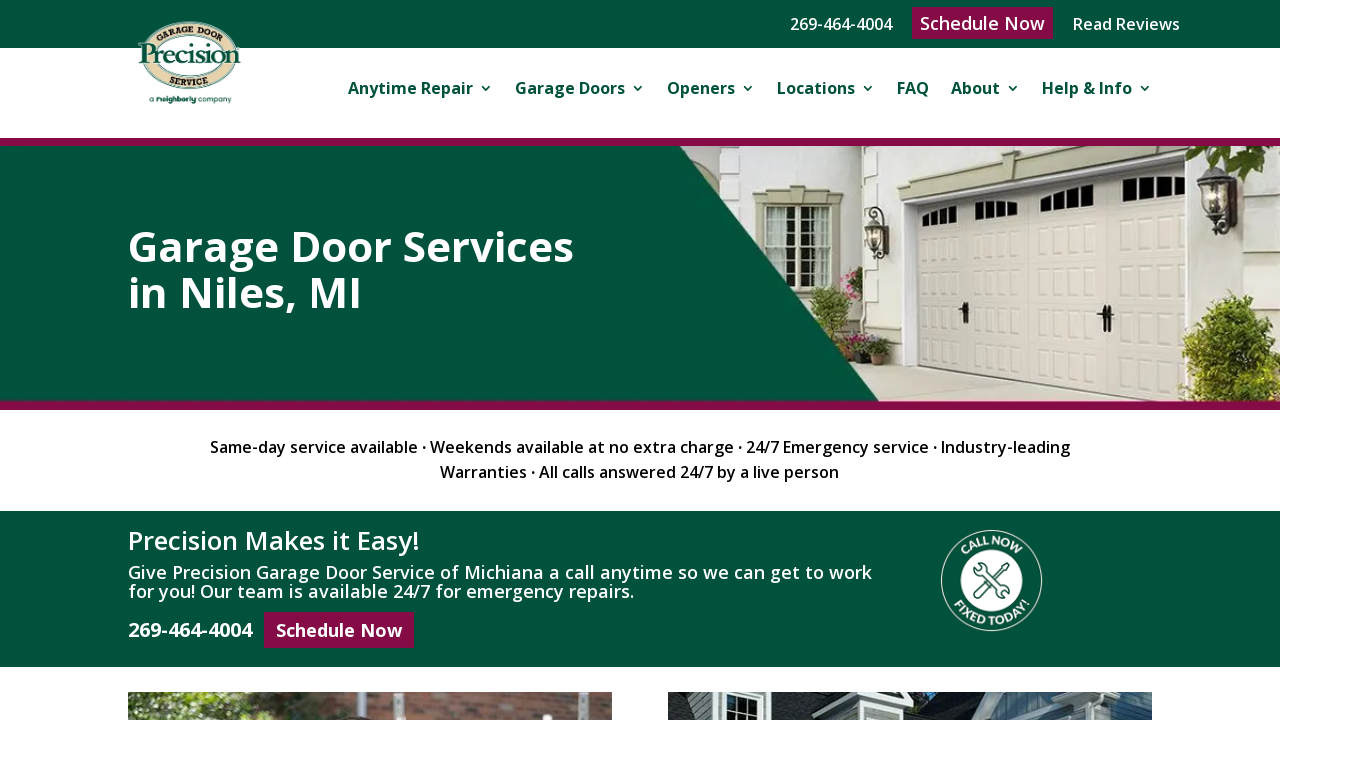

--- FILE ---
content_type: text/html; charset=UTF-8
request_url: https://www.precisiondoormichiana.com/locations/niles/
body_size: 62041
content:
<!DOCTYPE html> <html lang="en-US"> <head><script>if(navigator.userAgent.match(/MSIE|Internet Explorer/i)||navigator.userAgent.match(/Trident\/7\..*?rv:11/i)){let e=document.location.href;if(!e.match(/[?&]nonitro/)){if(e.indexOf("?")==-1){if(e.indexOf("#")==-1){document.location.href=e+"?nonitro=1"}else{document.location.href=e.replace("#","?nonitro=1#")}}else{if(e.indexOf("#")==-1){document.location.href=e+"&nonitro=1"}else{document.location.href=e.replace("#","&nonitro=1#")}}}}</script><link rel="preconnect" href="https://www.google.com" /><link rel="preconnect" href="https://cdn-dodjp.nitrocdn.com" /><link rel="preconnect" href="https://www.googletagmanager.com" /><meta charset="UTF-8" /><meta http-equiv="X-UA-Compatible" content="IE=edge" /><meta name='robots' content='index, follow, max-image-preview:large, max-snippet:-1, max-video-preview:-1' /><title>Precision Garage Door Repair Service in Niles MI</title><meta name="description" content="When we say same-day service, we mean it. Our professionally trained garage door repair techs are fast and effective. Niles MI 269-591-7036" /><meta property="og:locale" content="en_US" /><meta property="og:type" content="article" /><meta property="og:title" content="Precision Garage Door Repair Service in Niles MI" /><meta property="og:description" content="When we say same-day service, we mean it. Our professionally trained garage door repair techs are fast and effective. Niles MI 269-591-7036" /><meta property="og:url" content="https://www.precisiondoormichiana.com/locations/niles/" /><meta property="og:site_name" content="Precision Door Michiana" /><meta property="article:modified_time" content="2025-03-21T18:26:08+00:00" /><meta name="twitter:card" content="summary_large_image" /><meta name="twitter:label1" content="Est. reading time" /><meta name="twitter:data1" content="13 minutes" /><meta content="PGD - Michiana v.1.5" name="generator" /><meta name="generator" content="WordPress 6.8.3" /><meta name="viewport" content="width=device-width, initial-scale=1.0, maximum-scale=1.0, user-scalable=0" /><meta name="facebook-domain-verification" content="yl5y8cb1ivd9s2hfj50t83iivzg904" /><meta name="msapplication-TileImage" content="https://www.precisiondoormichiana.com/wp-content/uploads/2020/11/favicon.ico" /><meta name="generator" content="NitroPack" /><script>var NPSH,NitroScrollHelper;NPSH=NitroScrollHelper=function(){let e=null;const o=window.sessionStorage.getItem("nitroScrollPos");function t(){let e=JSON.parse(window.sessionStorage.getItem("nitroScrollPos"))||{};if(typeof e!=="object"){e={}}e[document.URL]=window.scrollY;window.sessionStorage.setItem("nitroScrollPos",JSON.stringify(e))}window.addEventListener("scroll",function(){if(e!==null){clearTimeout(e)}e=setTimeout(t,200)},{passive:true});let r={};r.getScrollPos=()=>{if(!o){return 0}const e=JSON.parse(o);return e[document.URL]||0};r.isScrolled=()=>{return r.getScrollPos()>document.documentElement.clientHeight*.5};return r}();</script><script>(function(){var a=false;var e=document.documentElement.classList;var i=navigator.userAgent.toLowerCase();var n=["android","iphone","ipad"];var r=n.length;var o;var d=null;for(var t=0;t<r;t++){o=n[t];if(i.indexOf(o)>-1)d=o;if(e.contains(o)){a=true;e.remove(o)}}if(a&&d){e.add(d);if(d=="iphone"||d=="ipad"){e.add("ios")}}})();</script><script type="text/worker" id="nitro-web-worker">var preloadRequests=0;var remainingCount={};var baseURI="";self.onmessage=function(e){switch(e.data.cmd){case"RESOURCE_PRELOAD":var o=e.data.requestId;remainingCount[o]=0;e.data.resources.forEach(function(e){preload(e,function(o){return function(){console.log(o+" DONE: "+e);if(--remainingCount[o]==0){self.postMessage({cmd:"RESOURCE_PRELOAD",requestId:o})}}}(o));remainingCount[o]++});break;case"SET_BASEURI":baseURI=e.data.uri;break}};async function preload(e,o){if(typeof URL!=="undefined"&&baseURI){try{var a=new URL(e,baseURI);e=a.href}catch(e){console.log("Worker error: "+e.message)}}console.log("Preloading "+e);try{var n=new Request(e,{mode:"no-cors",redirect:"follow"});await fetch(n);o()}catch(a){console.log(a);var r=new XMLHttpRequest;r.responseType="blob";r.onload=o;r.onerror=o;r.open("GET",e,true);r.send()}}</script><script id="nprl">(()=>{if(window.NPRL!=undefined)return;(function(e){var t=e.prototype;t.after||(t.after=function(){var e,t=arguments,n=t.length,r=0,i=this,o=i.parentNode,a=Node,c=String,u=document;if(o!==null){while(r<n){(e=t[r])instanceof a?(i=i.nextSibling)!==null?o.insertBefore(e,i):o.appendChild(e):o.appendChild(u.createTextNode(c(e)));++r}}})})(Element);var e,t;e=t=function(){var t=false;var r=window.URL||window.webkitURL;var i=true;var o=false;var a=2;var c=null;var u=null;var d=true;var s=window.nitroGtmExcludes!=undefined;var l=s?JSON.parse(atob(window.nitroGtmExcludes)).map(e=>new RegExp(e)):[];var f;var m;var v=null;var p=null;var g=null;var h={touch:["touchmove","touchend"],default:["mousemove","click","keydown","wheel"]};var E=true;var y=[];var w=false;var b=[];var S=0;var N=0;var L=false;var T=0;var R=null;var O=false;var A=false;var C=false;var P=[];var I=[];var M=[];var k=[];var x=false;var _={};var j=new Map;var B="noModule"in HTMLScriptElement.prototype;var q=requestAnimationFrame||mozRequestAnimationFrame||webkitRequestAnimationFrame||msRequestAnimationFrame;const D="gtm.js?id=";function H(e,t){if(!_[e]){_[e]=[]}_[e].push(t)}function U(e,t){if(_[e]){var n=0,r=_[e];for(var n=0;n<r.length;n++){r[n].call(this,t)}}}function Y(){(function(e,t){var r=null;var i=function(e){r(e)};var o=null;var a={};var c=null;var u=null;var d=0;e.addEventListener(t,function(r){if(["load","DOMContentLoaded"].indexOf(t)!=-1){if(u){Q(function(){e.triggerNitroEvent(t)})}c=true}else if(t=="readystatechange"){d++;n.ogReadyState=d==1?"interactive":"complete";if(u&&u>=d){n.documentReadyState=n.ogReadyState;Q(function(){e.triggerNitroEvent(t)})}}});e.addEventListener(t+"Nitro",function(e){if(["load","DOMContentLoaded"].indexOf(t)!=-1){if(!c){e.preventDefault();e.stopImmediatePropagation()}else{}u=true}else if(t=="readystatechange"){u=n.documentReadyState=="interactive"?1:2;if(d<u){e.preventDefault();e.stopImmediatePropagation()}}});switch(t){case"load":o="onload";break;case"readystatechange":o="onreadystatechange";break;case"pageshow":o="onpageshow";break;default:o=null;break}if(o){Object.defineProperty(e,o,{get:function(){return r},set:function(n){if(typeof n!=="function"){r=null;e.removeEventListener(t+"Nitro",i)}else{if(!r){e.addEventListener(t+"Nitro",i)}r=n}}})}Object.defineProperty(e,"addEventListener"+t,{value:function(r){if(r!=t||!n.startedScriptLoading||document.currentScript&&document.currentScript.hasAttribute("nitro-exclude")){}else{arguments[0]+="Nitro"}e.ogAddEventListener.apply(e,arguments);a[arguments[1]]=arguments[0]}});Object.defineProperty(e,"removeEventListener"+t,{value:function(t){var n=a[arguments[1]];arguments[0]=n;e.ogRemoveEventListener.apply(e,arguments)}});Object.defineProperty(e,"triggerNitroEvent"+t,{value:function(t,n){n=n||e;var r=new Event(t+"Nitro",{bubbles:true});r.isNitroPack=true;Object.defineProperty(r,"type",{get:function(){return t},set:function(){}});Object.defineProperty(r,"target",{get:function(){return n},set:function(){}});e.dispatchEvent(r)}});if(typeof e.triggerNitroEvent==="undefined"){(function(){var t=e.addEventListener;var n=e.removeEventListener;Object.defineProperty(e,"ogAddEventListener",{value:t});Object.defineProperty(e,"ogRemoveEventListener",{value:n});Object.defineProperty(e,"addEventListener",{value:function(n){var r="addEventListener"+n;if(typeof e[r]!=="undefined"){e[r].apply(e,arguments)}else{t.apply(e,arguments)}},writable:true});Object.defineProperty(e,"removeEventListener",{value:function(t){var r="removeEventListener"+t;if(typeof e[r]!=="undefined"){e[r].apply(e,arguments)}else{n.apply(e,arguments)}}});Object.defineProperty(e,"triggerNitroEvent",{value:function(t,n){var r="triggerNitroEvent"+t;if(typeof e[r]!=="undefined"){e[r].apply(e,arguments)}}})})()}}).apply(null,arguments)}Y(window,"load");Y(window,"pageshow");Y(window,"DOMContentLoaded");Y(document,"DOMContentLoaded");Y(document,"readystatechange");try{var F=new Worker(r.createObjectURL(new Blob([document.getElementById("nitro-web-worker").textContent],{type:"text/javascript"})))}catch(e){var F=new Worker("data:text/javascript;base64,"+btoa(document.getElementById("nitro-web-worker").textContent))}F.onmessage=function(e){if(e.data.cmd=="RESOURCE_PRELOAD"){U(e.data.requestId,e)}};if(typeof document.baseURI!=="undefined"){F.postMessage({cmd:"SET_BASEURI",uri:document.baseURI})}var G=function(e){if(--S==0){Q(K)}};var W=function(e){e.target.removeEventListener("load",W);e.target.removeEventListener("error",W);e.target.removeEventListener("nitroTimeout",W);if(e.type!="nitroTimeout"){clearTimeout(e.target.nitroTimeout)}if(--N==0&&S==0){Q(J)}};var X=function(e){var t=e.textContent;try{var n=r.createObjectURL(new Blob([t.replace(/^(?:<!--)?(.*?)(?:-->)?$/gm,"$1")],{type:"text/javascript"}))}catch(e){var n="data:text/javascript;base64,"+btoa(t.replace(/^(?:<!--)?(.*?)(?:-->)?$/gm,"$1"))}return n};var K=function(){n.documentReadyState="interactive";document.triggerNitroEvent("readystatechange");document.triggerNitroEvent("DOMContentLoaded");if(window.pageYOffset||window.pageXOffset){window.dispatchEvent(new Event("scroll"))}A=true;Q(function(){if(N==0){Q(J)}Q($)})};var J=function(){if(!A||O)return;O=true;R.disconnect();en();n.documentReadyState="complete";document.triggerNitroEvent("readystatechange");window.triggerNitroEvent("load",document);window.triggerNitroEvent("pageshow",document);if(window.pageYOffset||window.pageXOffset||location.hash){let e=typeof history.scrollRestoration!=="undefined"&&history.scrollRestoration=="auto";if(e&&typeof NPSH!=="undefined"&&NPSH.getScrollPos()>0&&window.pageYOffset>document.documentElement.clientHeight*.5){window.scrollTo(0,NPSH.getScrollPos())}else if(location.hash){try{let e=document.querySelector(location.hash);if(e){e.scrollIntoView()}}catch(e){}}}var e=null;if(a==1){e=eo}else{e=eu}Q(e)};var Q=function(e){setTimeout(e,0)};var V=function(e){if(e.type=="touchend"||e.type=="click"){g=e}};var $=function(){if(d&&g){setTimeout(function(e){return function(){var t=function(e,t,n){var r=new Event(e,{bubbles:true,cancelable:true});if(e=="click"){r.clientX=t;r.clientY=n}else{r.touches=[{clientX:t,clientY:n}]}return r};var n;if(e.type=="touchend"){var r=e.changedTouches[0];n=document.elementFromPoint(r.clientX,r.clientY);n.dispatchEvent(t("touchstart"),r.clientX,r.clientY);n.dispatchEvent(t("touchend"),r.clientX,r.clientY);n.dispatchEvent(t("click"),r.clientX,r.clientY)}else if(e.type=="click"){n=document.elementFromPoint(e.clientX,e.clientY);n.dispatchEvent(t("click"),e.clientX,e.clientY)}}}(g),150);g=null}};var z=function(e){if(e.tagName=="SCRIPT"&&!e.hasAttribute("data-nitro-for-id")&&!e.hasAttribute("nitro-document-write")||e.tagName=="IMG"&&(e.hasAttribute("src")||e.hasAttribute("srcset"))||e.tagName=="IFRAME"&&e.hasAttribute("src")||e.tagName=="LINK"&&e.hasAttribute("href")&&e.hasAttribute("rel")&&e.getAttribute("rel")=="stylesheet"){if(e.tagName==="IFRAME"&&e.src.indexOf("about:blank")>-1){return}var t="";switch(e.tagName){case"LINK":t=e.href;break;case"IMG":if(k.indexOf(e)>-1)return;t=e.srcset||e.src;break;default:t=e.src;break}var n=e.getAttribute("type");if(!t&&e.tagName!=="SCRIPT")return;if((e.tagName=="IMG"||e.tagName=="LINK")&&(t.indexOf("data:")===0||t.indexOf("blob:")===0))return;if(e.tagName=="SCRIPT"&&n&&n!=="text/javascript"&&n!=="application/javascript"){if(n!=="module"||!B)return}if(e.tagName==="SCRIPT"){if(k.indexOf(e)>-1)return;if(e.noModule&&B){return}let t=null;if(document.currentScript){if(document.currentScript.src&&document.currentScript.src.indexOf(D)>-1){t=document.currentScript}if(document.currentScript.hasAttribute("data-nitro-gtm-id")){e.setAttribute("data-nitro-gtm-id",document.currentScript.getAttribute("data-nitro-gtm-id"))}}else if(window.nitroCurrentScript){if(window.nitroCurrentScript.src&&window.nitroCurrentScript.src.indexOf(D)>-1){t=window.nitroCurrentScript}}if(t&&s){let n=false;for(const t of l){n=e.src?t.test(e.src):t.test(e.textContent);if(n){break}}if(!n){e.type="text/googletagmanagerscript";let n=t.hasAttribute("data-nitro-gtm-id")?t.getAttribute("data-nitro-gtm-id"):t.id;if(!j.has(n)){j.set(n,[])}let r=j.get(n);r.push(e);return}}if(!e.src){if(e.textContent.length>0){e.textContent+="\n;if(document.currentScript.nitroTimeout) {clearTimeout(document.currentScript.nitroTimeout);}; setTimeout(function() { this.dispatchEvent(new Event('load')); }.bind(document.currentScript), 0);"}else{return}}else{}k.push(e)}if(!e.hasOwnProperty("nitroTimeout")){N++;e.addEventListener("load",W,true);e.addEventListener("error",W,true);e.addEventListener("nitroTimeout",W,true);e.nitroTimeout=setTimeout(function(){console.log("Resource timed out",e);e.dispatchEvent(new Event("nitroTimeout"))},5e3)}}};var Z=function(e){if(e.hasOwnProperty("nitroTimeout")&&e.nitroTimeout){clearTimeout(e.nitroTimeout);e.nitroTimeout=null;e.dispatchEvent(new Event("nitroTimeout"))}};document.documentElement.addEventListener("load",function(e){if(e.target.tagName=="SCRIPT"||e.target.tagName=="IMG"){k.push(e.target)}},true);document.documentElement.addEventListener("error",function(e){if(e.target.tagName=="SCRIPT"||e.target.tagName=="IMG"){k.push(e.target)}},true);var ee=["appendChild","replaceChild","insertBefore","prepend","append","before","after","replaceWith","insertAdjacentElement"];var et=function(){if(s){window._nitro_setTimeout=window.setTimeout;window.setTimeout=function(e,t,...n){let r=document.currentScript||window.nitroCurrentScript;if(!r||r.src&&r.src.indexOf(D)==-1){return window._nitro_setTimeout.call(window,e,t,...n)}return window._nitro_setTimeout.call(window,function(e,t){return function(...n){window.nitroCurrentScript=e;t(...n)}}(r,e),t,...n)}}ee.forEach(function(e){HTMLElement.prototype["og"+e]=HTMLElement.prototype[e];HTMLElement.prototype[e]=function(...t){if(this.parentNode||this===document.documentElement){switch(e){case"replaceChild":case"insertBefore":t.pop();break;case"insertAdjacentElement":t.shift();break}t.forEach(function(e){if(!e)return;if(e.tagName=="SCRIPT"){z(e)}else{if(e.children&&e.children.length>0){e.querySelectorAll("script").forEach(z)}}})}return this["og"+e].apply(this,arguments)}})};var en=function(){if(s&&typeof window._nitro_setTimeout==="function"){window.setTimeout=window._nitro_setTimeout}ee.forEach(function(e){HTMLElement.prototype[e]=HTMLElement.prototype["og"+e]})};var er=async function(){if(o){ef(f);ef(V);if(v){clearTimeout(v);v=null}}if(T===1){L=true;return}else if(T===0){T=-1}n.startedScriptLoading=true;Object.defineProperty(document,"readyState",{get:function(){return n.documentReadyState},set:function(){}});var e=document.documentElement;var t={attributes:true,attributeFilter:["src"],childList:true,subtree:true};R=new MutationObserver(function(e,t){e.forEach(function(e){if(e.type=="childList"&&e.addedNodes.length>0){e.addedNodes.forEach(function(e){if(!document.documentElement.contains(e)){return}if(e.tagName=="IMG"||e.tagName=="IFRAME"||e.tagName=="LINK"){z(e)}})}if(e.type=="childList"&&e.removedNodes.length>0){e.removedNodes.forEach(function(e){if(e.tagName=="IFRAME"||e.tagName=="LINK"){Z(e)}})}if(e.type=="attributes"){var t=e.target;if(!document.documentElement.contains(t)){return}if(t.tagName=="IFRAME"||t.tagName=="LINK"||t.tagName=="IMG"||t.tagName=="SCRIPT"){z(t)}}})});R.observe(e,t);if(!s){et()}await Promise.all(P);var r=b.shift();var i=null;var a=false;while(r){var c;var u=JSON.parse(atob(r.meta));var d=u.delay;if(r.type=="inline"){var l=document.getElementById(r.id);if(l){l.remove()}else{r=b.shift();continue}c=X(l);if(c===false){r=b.shift();continue}}else{c=r.src}if(!a&&r.type!="inline"&&(typeof u.attributes.async!="undefined"||typeof u.attributes.defer!="undefined")){if(i===null){i=r}else if(i===r){a=true}if(!a){b.push(r);r=b.shift();continue}}var m=document.createElement("script");m.src=c;m.setAttribute("data-nitro-for-id",r.id);for(var p in u.attributes){try{if(u.attributes[p]===false){m.setAttribute(p,"")}else{m.setAttribute(p,u.attributes[p])}}catch(e){console.log("Error while setting script attribute",m,e)}}m.async=false;if(u.canonicalLink!=""&&Object.getOwnPropertyDescriptor(m,"src")?.configurable!==false){(e=>{Object.defineProperty(m,"src",{get:function(){return e.canonicalLink},set:function(){}})})(u)}if(d){setTimeout((function(e,t){var n=document.querySelector("[data-nitro-marker-id='"+t+"']");if(n){n.after(e)}else{document.head.appendChild(e)}}).bind(null,m,r.id),d)}else{m.addEventListener("load",G);m.addEventListener("error",G);if(!m.noModule||!B){S++}var g=document.querySelector("[data-nitro-marker-id='"+r.id+"']");if(g){Q(function(e,t){return function(){e.after(t)}}(g,m))}else{Q(function(e){return function(){document.head.appendChild(e)}}(m))}}r=b.shift()}};var ei=function(){var e=document.getElementById("nitro-deferred-styles");var t=document.createElement("div");t.innerHTML=e.textContent;return t};var eo=async function(e){isPreload=e&&e.type=="NitroPreload";if(!isPreload){T=-1;E=false;if(o){ef(f);ef(V);if(v){clearTimeout(v);v=null}}}if(w===false){var t=ei();let e=t.querySelectorAll('style,link[rel="stylesheet"]');w=e.length;if(w){let e=document.getElementById("nitro-deferred-styles-marker");e.replaceWith.apply(e,t.childNodes)}else if(isPreload){Q(ed)}else{es()}}else if(w===0&&!isPreload){es()}};var ea=function(){var e=ei();var t=e.childNodes;var n;var r=[];for(var i=0;i<t.length;i++){n=t[i];if(n.href){r.push(n.href)}}var o="css-preload";H(o,function(e){eo(new Event("NitroPreload"))});if(r.length){F.postMessage({cmd:"RESOURCE_PRELOAD",resources:r,requestId:o})}else{Q(function(){U(o)})}};var ec=function(){if(T===-1)return;T=1;var e=[];var t,n;for(var r=0;r<b.length;r++){t=b[r];if(t.type!="inline"){if(t.src){n=JSON.parse(atob(t.meta));if(n.delay)continue;if(n.attributes.type&&n.attributes.type=="module"&&!B)continue;e.push(t.src)}}}if(e.length){var i="js-preload";H(i,function(e){T=2;if(L){Q(er)}});F.postMessage({cmd:"RESOURCE_PRELOAD",resources:e,requestId:i})}};var eu=function(){while(I.length){style=I.shift();if(style.hasAttribute("nitropack-onload")){style.setAttribute("onload",style.getAttribute("nitropack-onload"));Q(function(e){return function(){e.dispatchEvent(new Event("load"))}}(style))}}while(M.length){style=M.shift();if(style.hasAttribute("nitropack-onerror")){style.setAttribute("onerror",style.getAttribute("nitropack-onerror"));Q(function(e){return function(){e.dispatchEvent(new Event("error"))}}(style))}}};var ed=function(){if(!x){if(i){Q(function(){var e=document.getElementById("nitro-critical-css");if(e){e.remove()}})}x=true;onStylesLoadEvent=new Event("NitroStylesLoaded");onStylesLoadEvent.isNitroPack=true;window.dispatchEvent(onStylesLoadEvent)}};var es=function(){if(a==2){Q(er)}else{eu()}};var el=function(e){m.forEach(function(t){document.addEventListener(t,e,true)})};var ef=function(e){m.forEach(function(t){document.removeEventListener(t,e,true)})};if(s){et()}return{setAutoRemoveCriticalCss:function(e){i=e},registerScript:function(e,t,n){b.push({type:"remote",src:e,id:t,meta:n})},registerInlineScript:function(e,t){b.push({type:"inline",id:e,meta:t})},registerStyle:function(e,t,n){y.push({href:e,rel:t,media:n})},onLoadStyle:function(e){I.push(e);if(w!==false&&--w==0){Q(ed);if(E){E=false}else{es()}}},onErrorStyle:function(e){M.push(e);if(w!==false&&--w==0){Q(ed);if(E){E=false}else{es()}}},loadJs:function(e,t){if(!e.src){var n=X(e);if(n!==false){e.src=n;e.textContent=""}}if(t){Q(function(e,t){return function(){e.after(t)}}(t,e))}else{Q(function(e){return function(){document.head.appendChild(e)}}(e))}},loadQueuedResources:async function(){window.dispatchEvent(new Event("NitroBootStart"));if(p){clearTimeout(p);p=null}window.removeEventListener("load",e.loadQueuedResources);f=a==1?er:eo;if(!o||g){Q(f)}else{if(navigator.userAgent.indexOf(" Edge/")==-1){ea();H("css-preload",ec)}el(f);if(u){if(c){v=setTimeout(f,c)}}else{}}},fontPreload:function(e){var t="critical-fonts";H(t,function(e){document.getElementById("nitro-critical-fonts").type="text/css"});F.postMessage({cmd:"RESOURCE_PRELOAD",resources:e,requestId:t})},boot:function(){if(t)return;t=true;C=typeof NPSH!=="undefined"&&NPSH.isScrolled();let n=document.prerendering;if(location.hash||C||n){o=false}m=h.default.concat(h.touch);p=setTimeout(e.loadQueuedResources,1500);el(V);if(C){e.loadQueuedResources()}else{window.addEventListener("load",e.loadQueuedResources)}},addPrerequisite:function(e){P.push(e)},getTagManagerNodes:function(e){if(!e)return j;return j.get(e)??[]}}}();var n,r;n=r=function(){var t=document.write;return{documentWrite:function(n,r){if(n&&n.hasAttribute("nitro-exclude")){return t.call(document,r)}var i=null;if(n.documentWriteContainer){i=n.documentWriteContainer}else{i=document.createElement("span");n.documentWriteContainer=i}var o=null;if(n){if(n.hasAttribute("data-nitro-for-id")){o=document.querySelector('template[data-nitro-marker-id="'+n.getAttribute("data-nitro-for-id")+'"]')}else{o=n}}i.innerHTML+=r;i.querySelectorAll("script").forEach(function(e){e.setAttribute("nitro-document-write","")});if(!i.parentNode){if(o){o.parentNode.insertBefore(i,o)}else{document.body.appendChild(i)}}var a=document.createElement("span");a.innerHTML=r;var c=a.querySelectorAll("script");if(c.length){c.forEach(function(t){var n=t.getAttributeNames();var r=document.createElement("script");n.forEach(function(e){r.setAttribute(e,t.getAttribute(e))});r.async=false;if(!t.src&&t.textContent){r.textContent=t.textContent}e.loadJs(r,o)})}},TrustLogo:function(e,t){var n=document.getElementById(e);var r=document.createElement("img");r.src=t;n.parentNode.insertBefore(r,n)},documentReadyState:"loading",ogReadyState:document.readyState,startedScriptLoading:false,loadScriptDelayed:function(e,t){setTimeout(function(){var t=document.createElement("script");t.src=e;document.head.appendChild(t)},t)}}}();document.write=function(e){n.documentWrite(document.currentScript,e)};document.writeln=function(e){n.documentWrite(document.currentScript,e+"\n")};window.NPRL=e;window.NitroResourceLoader=t;window.NPh=n;window.NitroPackHelper=r})();</script><template id="nitro-deferred-styles-marker"></template><link rel="preload" href="https://fonts.gstatic.com/s/opensans/v44/memtYaGs126MiZpBA-UFUIcVXSCEkx2cmqvXlWqWtE6FxZCJgvAQ.woff2" as="font" type="font/woff2" crossorigin class="nitro-font-preload" /><link rel="preload" href="https://fonts.gstatic.com/s/opensans/v44/memtYaGs126MiZpBA-UFUIcVXSCEkx2cmqvXlWqWvU6FxZCJgvAQ.woff2" as="font" type="font/woff2" crossorigin class="nitro-font-preload" /><style id="nitro-fonts">@font-face{font-family:"Open Sans";font-style:italic;font-weight:300;font-stretch:100%;font-display:swap;src:url("https://fonts.gstatic.com/s/opensans/v44/memtYaGs126MiZpBA-UFUIcVXSCEkx2cmqvXlWqWtE6FxZCJgvAQ.woff2") format("woff2");unicode-range:U+0460-052F,U+1C80-1C8A,U+20B4,U+2DE0-2DFF,U+A640-A69F,U+FE2E-FE2F;}@font-face{font-family:"Open Sans";font-style:italic;font-weight:300;font-stretch:100%;font-display:swap;src:url("https://fonts.gstatic.com/s/opensans/v44/memtYaGs126MiZpBA-UFUIcVXSCEkx2cmqvXlWqWvU6FxZCJgvAQ.woff2") format("woff2");unicode-range:U+0301,U+0400-045F,U+0490-0491,U+04B0-04B1,U+2116;}@font-face{font-family:"Open Sans";font-style:italic;font-weight:300;font-stretch:100%;font-display:swap;src:url("https://fonts.gstatic.com/s/opensans/v44/memtYaGs126MiZpBA-UFUIcVXSCEkx2cmqvXlWqWtU6FxZCJgvAQ.woff2") format("woff2");unicode-range:U+1F00-1FFF;}@font-face{font-family:"Open Sans";font-style:italic;font-weight:300;font-stretch:100%;font-display:swap;src:url("https://fonts.gstatic.com/s/opensans/v44/memtYaGs126MiZpBA-UFUIcVXSCEkx2cmqvXlWqWuk6FxZCJgvAQ.woff2") format("woff2");unicode-range:U+0370-0377,U+037A-037F,U+0384-038A,U+038C,U+038E-03A1,U+03A3-03FF;}@font-face{font-family:"Open Sans";font-style:italic;font-weight:300;font-stretch:100%;font-display:swap;src:url("https://fonts.gstatic.com/s/opensans/v44/memtYaGs126MiZpBA-UFUIcVXSCEkx2cmqvXlWqWu06FxZCJgvAQ.woff2") format("woff2");unicode-range:U+0307-0308,U+0590-05FF,U+200C-2010,U+20AA,U+25CC,U+FB1D-FB4F;}@font-face{font-family:"Open Sans";font-style:italic;font-weight:300;font-stretch:100%;font-display:swap;src:url("https://fonts.gstatic.com/s/opensans/v44/memtYaGs126MiZpBA-UFUIcVXSCEkx2cmqvXlWqWxU6FxZCJgvAQ.woff2") format("woff2");unicode-range:U+0302-0303,U+0305,U+0307-0308,U+0310,U+0312,U+0315,U+031A,U+0326-0327,U+032C,U+032F-0330,U+0332-0333,U+0338,U+033A,U+0346,U+034D,U+0391-03A1,U+03A3-03A9,U+03B1-03C9,U+03D1,U+03D5-03D6,U+03F0-03F1,U+03F4-03F5,U+2016-2017,U+2034-2038,U+203C,U+2040,U+2043,U+2047,U+2050,U+2057,U+205F,U+2070-2071,U+2074-208E,U+2090-209C,U+20D0-20DC,U+20E1,U+20E5-20EF,U+2100-2112,U+2114-2115,U+2117-2121,U+2123-214F,U+2190,U+2192,U+2194-21AE,U+21B0-21E5,U+21F1-21F2,U+21F4-2211,U+2213-2214,U+2216-22FF,U+2308-230B,U+2310,U+2319,U+231C-2321,U+2336-237A,U+237C,U+2395,U+239B-23B7,U+23D0,U+23DC-23E1,U+2474-2475,U+25AF,U+25B3,U+25B7,U+25BD,U+25C1,U+25CA,U+25CC,U+25FB,U+266D-266F,U+27C0-27FF,U+2900-2AFF,U+2B0E-2B11,U+2B30-2B4C,U+2BFE,U+3030,U+FF5B,U+FF5D,U+1D400-1D7FF,U+1EE00-1EEFF;}@font-face{font-family:"Open Sans";font-style:italic;font-weight:300;font-stretch:100%;font-display:swap;src:url("https://fonts.gstatic.com/s/opensans/v44/memtYaGs126MiZpBA-UFUIcVXSCEkx2cmqvXlWqW106FxZCJgvAQ.woff2") format("woff2");unicode-range:U+0001-000C,U+000E-001F,U+007F-009F,U+20DD-20E0,U+20E2-20E4,U+2150-218F,U+2190,U+2192,U+2194-2199,U+21AF,U+21E6-21F0,U+21F3,U+2218-2219,U+2299,U+22C4-22C6,U+2300-243F,U+2440-244A,U+2460-24FF,U+25A0-27BF,U+2800-28FF,U+2921-2922,U+2981,U+29BF,U+29EB,U+2B00-2BFF,U+4DC0-4DFF,U+FFF9-FFFB,U+10140-1018E,U+10190-1019C,U+101A0,U+101D0-101FD,U+102E0-102FB,U+10E60-10E7E,U+1D2C0-1D2D3,U+1D2E0-1D37F,U+1F000-1F0FF,U+1F100-1F1AD,U+1F1E6-1F1FF,U+1F30D-1F30F,U+1F315,U+1F31C,U+1F31E,U+1F320-1F32C,U+1F336,U+1F378,U+1F37D,U+1F382,U+1F393-1F39F,U+1F3A7-1F3A8,U+1F3AC-1F3AF,U+1F3C2,U+1F3C4-1F3C6,U+1F3CA-1F3CE,U+1F3D4-1F3E0,U+1F3ED,U+1F3F1-1F3F3,U+1F3F5-1F3F7,U+1F408,U+1F415,U+1F41F,U+1F426,U+1F43F,U+1F441-1F442,U+1F444,U+1F446-1F449,U+1F44C-1F44E,U+1F453,U+1F46A,U+1F47D,U+1F4A3,U+1F4B0,U+1F4B3,U+1F4B9,U+1F4BB,U+1F4BF,U+1F4C8-1F4CB,U+1F4D6,U+1F4DA,U+1F4DF,U+1F4E3-1F4E6,U+1F4EA-1F4ED,U+1F4F7,U+1F4F9-1F4FB,U+1F4FD-1F4FE,U+1F503,U+1F507-1F50B,U+1F50D,U+1F512-1F513,U+1F53E-1F54A,U+1F54F-1F5FA,U+1F610,U+1F650-1F67F,U+1F687,U+1F68D,U+1F691,U+1F694,U+1F698,U+1F6AD,U+1F6B2,U+1F6B9-1F6BA,U+1F6BC,U+1F6C6-1F6CF,U+1F6D3-1F6D7,U+1F6E0-1F6EA,U+1F6F0-1F6F3,U+1F6F7-1F6FC,U+1F700-1F7FF,U+1F800-1F80B,U+1F810-1F847,U+1F850-1F859,U+1F860-1F887,U+1F890-1F8AD,U+1F8B0-1F8BB,U+1F8C0-1F8C1,U+1F900-1F90B,U+1F93B,U+1F946,U+1F984,U+1F996,U+1F9E9,U+1FA00-1FA6F,U+1FA70-1FA7C,U+1FA80-1FA89,U+1FA8F-1FAC6,U+1FACE-1FADC,U+1FADF-1FAE9,U+1FAF0-1FAF8,U+1FB00-1FBFF;}@font-face{font-family:"Open Sans";font-style:italic;font-weight:300;font-stretch:100%;font-display:swap;src:url("https://fonts.gstatic.com/s/opensans/v44/memtYaGs126MiZpBA-UFUIcVXSCEkx2cmqvXlWqWtk6FxZCJgvAQ.woff2") format("woff2");unicode-range:U+0102-0103,U+0110-0111,U+0128-0129,U+0168-0169,U+01A0-01A1,U+01AF-01B0,U+0300-0301,U+0303-0304,U+0308-0309,U+0323,U+0329,U+1EA0-1EF9,U+20AB;}@font-face{font-family:"Open Sans";font-style:italic;font-weight:300;font-stretch:100%;font-display:swap;src:url("https://fonts.gstatic.com/s/opensans/v44/memtYaGs126MiZpBA-UFUIcVXSCEkx2cmqvXlWqWt06FxZCJgvAQ.woff2") format("woff2");unicode-range:U+0100-02BA,U+02BD-02C5,U+02C7-02CC,U+02CE-02D7,U+02DD-02FF,U+0304,U+0308,U+0329,U+1D00-1DBF,U+1E00-1E9F,U+1EF2-1EFF,U+2020,U+20A0-20AB,U+20AD-20C0,U+2113,U+2C60-2C7F,U+A720-A7FF;}@font-face{font-family:"Open Sans";font-style:italic;font-weight:300;font-stretch:100%;font-display:swap;src:url("https://fonts.gstatic.com/s/opensans/v44/memtYaGs126MiZpBA-UFUIcVXSCEkx2cmqvXlWqWuU6FxZCJgg.woff2") format("woff2");unicode-range:U+0000-00FF,U+0131,U+0152-0153,U+02BB-02BC,U+02C6,U+02DA,U+02DC,U+0304,U+0308,U+0329,U+2000-206F,U+20AC,U+2122,U+2191,U+2193,U+2212,U+2215,U+FEFF,U+FFFD;}@font-face{font-family:"Open Sans";font-style:italic;font-weight:400;font-stretch:100%;font-display:swap;src:url("https://fonts.gstatic.com/s/opensans/v44/memtYaGs126MiZpBA-UFUIcVXSCEkx2cmqvXlWqWtE6FxZCJgvAQ.woff2") format("woff2");unicode-range:U+0460-052F,U+1C80-1C8A,U+20B4,U+2DE0-2DFF,U+A640-A69F,U+FE2E-FE2F;}@font-face{font-family:"Open Sans";font-style:italic;font-weight:400;font-stretch:100%;font-display:swap;src:url("https://fonts.gstatic.com/s/opensans/v44/memtYaGs126MiZpBA-UFUIcVXSCEkx2cmqvXlWqWvU6FxZCJgvAQ.woff2") format("woff2");unicode-range:U+0301,U+0400-045F,U+0490-0491,U+04B0-04B1,U+2116;}@font-face{font-family:"Open Sans";font-style:italic;font-weight:400;font-stretch:100%;font-display:swap;src:url("https://fonts.gstatic.com/s/opensans/v44/memtYaGs126MiZpBA-UFUIcVXSCEkx2cmqvXlWqWtU6FxZCJgvAQ.woff2") format("woff2");unicode-range:U+1F00-1FFF;}@font-face{font-family:"Open Sans";font-style:italic;font-weight:400;font-stretch:100%;font-display:swap;src:url("https://fonts.gstatic.com/s/opensans/v44/memtYaGs126MiZpBA-UFUIcVXSCEkx2cmqvXlWqWuk6FxZCJgvAQ.woff2") format("woff2");unicode-range:U+0370-0377,U+037A-037F,U+0384-038A,U+038C,U+038E-03A1,U+03A3-03FF;}@font-face{font-family:"Open Sans";font-style:italic;font-weight:400;font-stretch:100%;font-display:swap;src:url("https://fonts.gstatic.com/s/opensans/v44/memtYaGs126MiZpBA-UFUIcVXSCEkx2cmqvXlWqWu06FxZCJgvAQ.woff2") format("woff2");unicode-range:U+0307-0308,U+0590-05FF,U+200C-2010,U+20AA,U+25CC,U+FB1D-FB4F;}@font-face{font-family:"Open Sans";font-style:italic;font-weight:400;font-stretch:100%;font-display:swap;src:url("https://fonts.gstatic.com/s/opensans/v44/memtYaGs126MiZpBA-UFUIcVXSCEkx2cmqvXlWqWxU6FxZCJgvAQ.woff2") format("woff2");unicode-range:U+0302-0303,U+0305,U+0307-0308,U+0310,U+0312,U+0315,U+031A,U+0326-0327,U+032C,U+032F-0330,U+0332-0333,U+0338,U+033A,U+0346,U+034D,U+0391-03A1,U+03A3-03A9,U+03B1-03C9,U+03D1,U+03D5-03D6,U+03F0-03F1,U+03F4-03F5,U+2016-2017,U+2034-2038,U+203C,U+2040,U+2043,U+2047,U+2050,U+2057,U+205F,U+2070-2071,U+2074-208E,U+2090-209C,U+20D0-20DC,U+20E1,U+20E5-20EF,U+2100-2112,U+2114-2115,U+2117-2121,U+2123-214F,U+2190,U+2192,U+2194-21AE,U+21B0-21E5,U+21F1-21F2,U+21F4-2211,U+2213-2214,U+2216-22FF,U+2308-230B,U+2310,U+2319,U+231C-2321,U+2336-237A,U+237C,U+2395,U+239B-23B7,U+23D0,U+23DC-23E1,U+2474-2475,U+25AF,U+25B3,U+25B7,U+25BD,U+25C1,U+25CA,U+25CC,U+25FB,U+266D-266F,U+27C0-27FF,U+2900-2AFF,U+2B0E-2B11,U+2B30-2B4C,U+2BFE,U+3030,U+FF5B,U+FF5D,U+1D400-1D7FF,U+1EE00-1EEFF;}@font-face{font-family:"Open Sans";font-style:italic;font-weight:400;font-stretch:100%;font-display:swap;src:url("https://fonts.gstatic.com/s/opensans/v44/memtYaGs126MiZpBA-UFUIcVXSCEkx2cmqvXlWqW106FxZCJgvAQ.woff2") format("woff2");unicode-range:U+0001-000C,U+000E-001F,U+007F-009F,U+20DD-20E0,U+20E2-20E4,U+2150-218F,U+2190,U+2192,U+2194-2199,U+21AF,U+21E6-21F0,U+21F3,U+2218-2219,U+2299,U+22C4-22C6,U+2300-243F,U+2440-244A,U+2460-24FF,U+25A0-27BF,U+2800-28FF,U+2921-2922,U+2981,U+29BF,U+29EB,U+2B00-2BFF,U+4DC0-4DFF,U+FFF9-FFFB,U+10140-1018E,U+10190-1019C,U+101A0,U+101D0-101FD,U+102E0-102FB,U+10E60-10E7E,U+1D2C0-1D2D3,U+1D2E0-1D37F,U+1F000-1F0FF,U+1F100-1F1AD,U+1F1E6-1F1FF,U+1F30D-1F30F,U+1F315,U+1F31C,U+1F31E,U+1F320-1F32C,U+1F336,U+1F378,U+1F37D,U+1F382,U+1F393-1F39F,U+1F3A7-1F3A8,U+1F3AC-1F3AF,U+1F3C2,U+1F3C4-1F3C6,U+1F3CA-1F3CE,U+1F3D4-1F3E0,U+1F3ED,U+1F3F1-1F3F3,U+1F3F5-1F3F7,U+1F408,U+1F415,U+1F41F,U+1F426,U+1F43F,U+1F441-1F442,U+1F444,U+1F446-1F449,U+1F44C-1F44E,U+1F453,U+1F46A,U+1F47D,U+1F4A3,U+1F4B0,U+1F4B3,U+1F4B9,U+1F4BB,U+1F4BF,U+1F4C8-1F4CB,U+1F4D6,U+1F4DA,U+1F4DF,U+1F4E3-1F4E6,U+1F4EA-1F4ED,U+1F4F7,U+1F4F9-1F4FB,U+1F4FD-1F4FE,U+1F503,U+1F507-1F50B,U+1F50D,U+1F512-1F513,U+1F53E-1F54A,U+1F54F-1F5FA,U+1F610,U+1F650-1F67F,U+1F687,U+1F68D,U+1F691,U+1F694,U+1F698,U+1F6AD,U+1F6B2,U+1F6B9-1F6BA,U+1F6BC,U+1F6C6-1F6CF,U+1F6D3-1F6D7,U+1F6E0-1F6EA,U+1F6F0-1F6F3,U+1F6F7-1F6FC,U+1F700-1F7FF,U+1F800-1F80B,U+1F810-1F847,U+1F850-1F859,U+1F860-1F887,U+1F890-1F8AD,U+1F8B0-1F8BB,U+1F8C0-1F8C1,U+1F900-1F90B,U+1F93B,U+1F946,U+1F984,U+1F996,U+1F9E9,U+1FA00-1FA6F,U+1FA70-1FA7C,U+1FA80-1FA89,U+1FA8F-1FAC6,U+1FACE-1FADC,U+1FADF-1FAE9,U+1FAF0-1FAF8,U+1FB00-1FBFF;}@font-face{font-family:"Open Sans";font-style:italic;font-weight:400;font-stretch:100%;font-display:swap;src:url("https://fonts.gstatic.com/s/opensans/v44/memtYaGs126MiZpBA-UFUIcVXSCEkx2cmqvXlWqWtk6FxZCJgvAQ.woff2") format("woff2");unicode-range:U+0102-0103,U+0110-0111,U+0128-0129,U+0168-0169,U+01A0-01A1,U+01AF-01B0,U+0300-0301,U+0303-0304,U+0308-0309,U+0323,U+0329,U+1EA0-1EF9,U+20AB;}@font-face{font-family:"Open Sans";font-style:italic;font-weight:400;font-stretch:100%;font-display:swap;src:url("https://fonts.gstatic.com/s/opensans/v44/memtYaGs126MiZpBA-UFUIcVXSCEkx2cmqvXlWqWt06FxZCJgvAQ.woff2") format("woff2");unicode-range:U+0100-02BA,U+02BD-02C5,U+02C7-02CC,U+02CE-02D7,U+02DD-02FF,U+0304,U+0308,U+0329,U+1D00-1DBF,U+1E00-1E9F,U+1EF2-1EFF,U+2020,U+20A0-20AB,U+20AD-20C0,U+2113,U+2C60-2C7F,U+A720-A7FF;}@font-face{font-family:"Open Sans";font-style:italic;font-weight:400;font-stretch:100%;font-display:swap;src:url("https://fonts.gstatic.com/s/opensans/v44/memtYaGs126MiZpBA-UFUIcVXSCEkx2cmqvXlWqWuU6FxZCJgg.woff2") format("woff2");unicode-range:U+0000-00FF,U+0131,U+0152-0153,U+02BB-02BC,U+02C6,U+02DA,U+02DC,U+0304,U+0308,U+0329,U+2000-206F,U+20AC,U+2122,U+2191,U+2193,U+2212,U+2215,U+FEFF,U+FFFD;}@font-face{font-family:"Open Sans";font-style:italic;font-weight:600;font-stretch:100%;font-display:swap;src:url("https://fonts.gstatic.com/s/opensans/v44/memtYaGs126MiZpBA-UFUIcVXSCEkx2cmqvXlWqWtE6FxZCJgvAQ.woff2") format("woff2");unicode-range:U+0460-052F,U+1C80-1C8A,U+20B4,U+2DE0-2DFF,U+A640-A69F,U+FE2E-FE2F;}@font-face{font-family:"Open Sans";font-style:italic;font-weight:600;font-stretch:100%;font-display:swap;src:url("https://fonts.gstatic.com/s/opensans/v44/memtYaGs126MiZpBA-UFUIcVXSCEkx2cmqvXlWqWvU6FxZCJgvAQ.woff2") format("woff2");unicode-range:U+0301,U+0400-045F,U+0490-0491,U+04B0-04B1,U+2116;}@font-face{font-family:"Open Sans";font-style:italic;font-weight:600;font-stretch:100%;font-display:swap;src:url("https://fonts.gstatic.com/s/opensans/v44/memtYaGs126MiZpBA-UFUIcVXSCEkx2cmqvXlWqWtU6FxZCJgvAQ.woff2") format("woff2");unicode-range:U+1F00-1FFF;}@font-face{font-family:"Open Sans";font-style:italic;font-weight:600;font-stretch:100%;font-display:swap;src:url("https://fonts.gstatic.com/s/opensans/v44/memtYaGs126MiZpBA-UFUIcVXSCEkx2cmqvXlWqWuk6FxZCJgvAQ.woff2") format("woff2");unicode-range:U+0370-0377,U+037A-037F,U+0384-038A,U+038C,U+038E-03A1,U+03A3-03FF;}@font-face{font-family:"Open Sans";font-style:italic;font-weight:600;font-stretch:100%;font-display:swap;src:url("https://fonts.gstatic.com/s/opensans/v44/memtYaGs126MiZpBA-UFUIcVXSCEkx2cmqvXlWqWu06FxZCJgvAQ.woff2") format("woff2");unicode-range:U+0307-0308,U+0590-05FF,U+200C-2010,U+20AA,U+25CC,U+FB1D-FB4F;}@font-face{font-family:"Open Sans";font-style:italic;font-weight:600;font-stretch:100%;font-display:swap;src:url("https://fonts.gstatic.com/s/opensans/v44/memtYaGs126MiZpBA-UFUIcVXSCEkx2cmqvXlWqWxU6FxZCJgvAQ.woff2") format("woff2");unicode-range:U+0302-0303,U+0305,U+0307-0308,U+0310,U+0312,U+0315,U+031A,U+0326-0327,U+032C,U+032F-0330,U+0332-0333,U+0338,U+033A,U+0346,U+034D,U+0391-03A1,U+03A3-03A9,U+03B1-03C9,U+03D1,U+03D5-03D6,U+03F0-03F1,U+03F4-03F5,U+2016-2017,U+2034-2038,U+203C,U+2040,U+2043,U+2047,U+2050,U+2057,U+205F,U+2070-2071,U+2074-208E,U+2090-209C,U+20D0-20DC,U+20E1,U+20E5-20EF,U+2100-2112,U+2114-2115,U+2117-2121,U+2123-214F,U+2190,U+2192,U+2194-21AE,U+21B0-21E5,U+21F1-21F2,U+21F4-2211,U+2213-2214,U+2216-22FF,U+2308-230B,U+2310,U+2319,U+231C-2321,U+2336-237A,U+237C,U+2395,U+239B-23B7,U+23D0,U+23DC-23E1,U+2474-2475,U+25AF,U+25B3,U+25B7,U+25BD,U+25C1,U+25CA,U+25CC,U+25FB,U+266D-266F,U+27C0-27FF,U+2900-2AFF,U+2B0E-2B11,U+2B30-2B4C,U+2BFE,U+3030,U+FF5B,U+FF5D,U+1D400-1D7FF,U+1EE00-1EEFF;}@font-face{font-family:"Open Sans";font-style:italic;font-weight:600;font-stretch:100%;font-display:swap;src:url("https://fonts.gstatic.com/s/opensans/v44/memtYaGs126MiZpBA-UFUIcVXSCEkx2cmqvXlWqW106FxZCJgvAQ.woff2") format("woff2");unicode-range:U+0001-000C,U+000E-001F,U+007F-009F,U+20DD-20E0,U+20E2-20E4,U+2150-218F,U+2190,U+2192,U+2194-2199,U+21AF,U+21E6-21F0,U+21F3,U+2218-2219,U+2299,U+22C4-22C6,U+2300-243F,U+2440-244A,U+2460-24FF,U+25A0-27BF,U+2800-28FF,U+2921-2922,U+2981,U+29BF,U+29EB,U+2B00-2BFF,U+4DC0-4DFF,U+FFF9-FFFB,U+10140-1018E,U+10190-1019C,U+101A0,U+101D0-101FD,U+102E0-102FB,U+10E60-10E7E,U+1D2C0-1D2D3,U+1D2E0-1D37F,U+1F000-1F0FF,U+1F100-1F1AD,U+1F1E6-1F1FF,U+1F30D-1F30F,U+1F315,U+1F31C,U+1F31E,U+1F320-1F32C,U+1F336,U+1F378,U+1F37D,U+1F382,U+1F393-1F39F,U+1F3A7-1F3A8,U+1F3AC-1F3AF,U+1F3C2,U+1F3C4-1F3C6,U+1F3CA-1F3CE,U+1F3D4-1F3E0,U+1F3ED,U+1F3F1-1F3F3,U+1F3F5-1F3F7,U+1F408,U+1F415,U+1F41F,U+1F426,U+1F43F,U+1F441-1F442,U+1F444,U+1F446-1F449,U+1F44C-1F44E,U+1F453,U+1F46A,U+1F47D,U+1F4A3,U+1F4B0,U+1F4B3,U+1F4B9,U+1F4BB,U+1F4BF,U+1F4C8-1F4CB,U+1F4D6,U+1F4DA,U+1F4DF,U+1F4E3-1F4E6,U+1F4EA-1F4ED,U+1F4F7,U+1F4F9-1F4FB,U+1F4FD-1F4FE,U+1F503,U+1F507-1F50B,U+1F50D,U+1F512-1F513,U+1F53E-1F54A,U+1F54F-1F5FA,U+1F610,U+1F650-1F67F,U+1F687,U+1F68D,U+1F691,U+1F694,U+1F698,U+1F6AD,U+1F6B2,U+1F6B9-1F6BA,U+1F6BC,U+1F6C6-1F6CF,U+1F6D3-1F6D7,U+1F6E0-1F6EA,U+1F6F0-1F6F3,U+1F6F7-1F6FC,U+1F700-1F7FF,U+1F800-1F80B,U+1F810-1F847,U+1F850-1F859,U+1F860-1F887,U+1F890-1F8AD,U+1F8B0-1F8BB,U+1F8C0-1F8C1,U+1F900-1F90B,U+1F93B,U+1F946,U+1F984,U+1F996,U+1F9E9,U+1FA00-1FA6F,U+1FA70-1FA7C,U+1FA80-1FA89,U+1FA8F-1FAC6,U+1FACE-1FADC,U+1FADF-1FAE9,U+1FAF0-1FAF8,U+1FB00-1FBFF;}@font-face{font-family:"Open Sans";font-style:italic;font-weight:600;font-stretch:100%;font-display:swap;src:url("https://fonts.gstatic.com/s/opensans/v44/memtYaGs126MiZpBA-UFUIcVXSCEkx2cmqvXlWqWtk6FxZCJgvAQ.woff2") format("woff2");unicode-range:U+0102-0103,U+0110-0111,U+0128-0129,U+0168-0169,U+01A0-01A1,U+01AF-01B0,U+0300-0301,U+0303-0304,U+0308-0309,U+0323,U+0329,U+1EA0-1EF9,U+20AB;}@font-face{font-family:"Open Sans";font-style:italic;font-weight:600;font-stretch:100%;font-display:swap;src:url("https://fonts.gstatic.com/s/opensans/v44/memtYaGs126MiZpBA-UFUIcVXSCEkx2cmqvXlWqWt06FxZCJgvAQ.woff2") format("woff2");unicode-range:U+0100-02BA,U+02BD-02C5,U+02C7-02CC,U+02CE-02D7,U+02DD-02FF,U+0304,U+0308,U+0329,U+1D00-1DBF,U+1E00-1E9F,U+1EF2-1EFF,U+2020,U+20A0-20AB,U+20AD-20C0,U+2113,U+2C60-2C7F,U+A720-A7FF;}@font-face{font-family:"Open Sans";font-style:italic;font-weight:600;font-stretch:100%;font-display:swap;src:url("https://fonts.gstatic.com/s/opensans/v44/memtYaGs126MiZpBA-UFUIcVXSCEkx2cmqvXlWqWuU6FxZCJgg.woff2") format("woff2");unicode-range:U+0000-00FF,U+0131,U+0152-0153,U+02BB-02BC,U+02C6,U+02DA,U+02DC,U+0304,U+0308,U+0329,U+2000-206F,U+20AC,U+2122,U+2191,U+2193,U+2212,U+2215,U+FEFF,U+FFFD;}@font-face{font-family:"Open Sans";font-style:italic;font-weight:700;font-stretch:100%;font-display:swap;src:url("https://fonts.gstatic.com/s/opensans/v44/memtYaGs126MiZpBA-UFUIcVXSCEkx2cmqvXlWqWtE6FxZCJgvAQ.woff2") format("woff2");unicode-range:U+0460-052F,U+1C80-1C8A,U+20B4,U+2DE0-2DFF,U+A640-A69F,U+FE2E-FE2F;}@font-face{font-family:"Open Sans";font-style:italic;font-weight:700;font-stretch:100%;font-display:swap;src:url("https://fonts.gstatic.com/s/opensans/v44/memtYaGs126MiZpBA-UFUIcVXSCEkx2cmqvXlWqWvU6FxZCJgvAQ.woff2") format("woff2");unicode-range:U+0301,U+0400-045F,U+0490-0491,U+04B0-04B1,U+2116;}@font-face{font-family:"Open Sans";font-style:italic;font-weight:700;font-stretch:100%;font-display:swap;src:url("https://fonts.gstatic.com/s/opensans/v44/memtYaGs126MiZpBA-UFUIcVXSCEkx2cmqvXlWqWtU6FxZCJgvAQ.woff2") format("woff2");unicode-range:U+1F00-1FFF;}@font-face{font-family:"Open Sans";font-style:italic;font-weight:700;font-stretch:100%;font-display:swap;src:url("https://fonts.gstatic.com/s/opensans/v44/memtYaGs126MiZpBA-UFUIcVXSCEkx2cmqvXlWqWuk6FxZCJgvAQ.woff2") format("woff2");unicode-range:U+0370-0377,U+037A-037F,U+0384-038A,U+038C,U+038E-03A1,U+03A3-03FF;}@font-face{font-family:"Open Sans";font-style:italic;font-weight:700;font-stretch:100%;font-display:swap;src:url("https://fonts.gstatic.com/s/opensans/v44/memtYaGs126MiZpBA-UFUIcVXSCEkx2cmqvXlWqWu06FxZCJgvAQ.woff2") format("woff2");unicode-range:U+0307-0308,U+0590-05FF,U+200C-2010,U+20AA,U+25CC,U+FB1D-FB4F;}@font-face{font-family:"Open Sans";font-style:italic;font-weight:700;font-stretch:100%;font-display:swap;src:url("https://fonts.gstatic.com/s/opensans/v44/memtYaGs126MiZpBA-UFUIcVXSCEkx2cmqvXlWqWxU6FxZCJgvAQ.woff2") format("woff2");unicode-range:U+0302-0303,U+0305,U+0307-0308,U+0310,U+0312,U+0315,U+031A,U+0326-0327,U+032C,U+032F-0330,U+0332-0333,U+0338,U+033A,U+0346,U+034D,U+0391-03A1,U+03A3-03A9,U+03B1-03C9,U+03D1,U+03D5-03D6,U+03F0-03F1,U+03F4-03F5,U+2016-2017,U+2034-2038,U+203C,U+2040,U+2043,U+2047,U+2050,U+2057,U+205F,U+2070-2071,U+2074-208E,U+2090-209C,U+20D0-20DC,U+20E1,U+20E5-20EF,U+2100-2112,U+2114-2115,U+2117-2121,U+2123-214F,U+2190,U+2192,U+2194-21AE,U+21B0-21E5,U+21F1-21F2,U+21F4-2211,U+2213-2214,U+2216-22FF,U+2308-230B,U+2310,U+2319,U+231C-2321,U+2336-237A,U+237C,U+2395,U+239B-23B7,U+23D0,U+23DC-23E1,U+2474-2475,U+25AF,U+25B3,U+25B7,U+25BD,U+25C1,U+25CA,U+25CC,U+25FB,U+266D-266F,U+27C0-27FF,U+2900-2AFF,U+2B0E-2B11,U+2B30-2B4C,U+2BFE,U+3030,U+FF5B,U+FF5D,U+1D400-1D7FF,U+1EE00-1EEFF;}@font-face{font-family:"Open Sans";font-style:italic;font-weight:700;font-stretch:100%;font-display:swap;src:url("https://fonts.gstatic.com/s/opensans/v44/memtYaGs126MiZpBA-UFUIcVXSCEkx2cmqvXlWqW106FxZCJgvAQ.woff2") format("woff2");unicode-range:U+0001-000C,U+000E-001F,U+007F-009F,U+20DD-20E0,U+20E2-20E4,U+2150-218F,U+2190,U+2192,U+2194-2199,U+21AF,U+21E6-21F0,U+21F3,U+2218-2219,U+2299,U+22C4-22C6,U+2300-243F,U+2440-244A,U+2460-24FF,U+25A0-27BF,U+2800-28FF,U+2921-2922,U+2981,U+29BF,U+29EB,U+2B00-2BFF,U+4DC0-4DFF,U+FFF9-FFFB,U+10140-1018E,U+10190-1019C,U+101A0,U+101D0-101FD,U+102E0-102FB,U+10E60-10E7E,U+1D2C0-1D2D3,U+1D2E0-1D37F,U+1F000-1F0FF,U+1F100-1F1AD,U+1F1E6-1F1FF,U+1F30D-1F30F,U+1F315,U+1F31C,U+1F31E,U+1F320-1F32C,U+1F336,U+1F378,U+1F37D,U+1F382,U+1F393-1F39F,U+1F3A7-1F3A8,U+1F3AC-1F3AF,U+1F3C2,U+1F3C4-1F3C6,U+1F3CA-1F3CE,U+1F3D4-1F3E0,U+1F3ED,U+1F3F1-1F3F3,U+1F3F5-1F3F7,U+1F408,U+1F415,U+1F41F,U+1F426,U+1F43F,U+1F441-1F442,U+1F444,U+1F446-1F449,U+1F44C-1F44E,U+1F453,U+1F46A,U+1F47D,U+1F4A3,U+1F4B0,U+1F4B3,U+1F4B9,U+1F4BB,U+1F4BF,U+1F4C8-1F4CB,U+1F4D6,U+1F4DA,U+1F4DF,U+1F4E3-1F4E6,U+1F4EA-1F4ED,U+1F4F7,U+1F4F9-1F4FB,U+1F4FD-1F4FE,U+1F503,U+1F507-1F50B,U+1F50D,U+1F512-1F513,U+1F53E-1F54A,U+1F54F-1F5FA,U+1F610,U+1F650-1F67F,U+1F687,U+1F68D,U+1F691,U+1F694,U+1F698,U+1F6AD,U+1F6B2,U+1F6B9-1F6BA,U+1F6BC,U+1F6C6-1F6CF,U+1F6D3-1F6D7,U+1F6E0-1F6EA,U+1F6F0-1F6F3,U+1F6F7-1F6FC,U+1F700-1F7FF,U+1F800-1F80B,U+1F810-1F847,U+1F850-1F859,U+1F860-1F887,U+1F890-1F8AD,U+1F8B0-1F8BB,U+1F8C0-1F8C1,U+1F900-1F90B,U+1F93B,U+1F946,U+1F984,U+1F996,U+1F9E9,U+1FA00-1FA6F,U+1FA70-1FA7C,U+1FA80-1FA89,U+1FA8F-1FAC6,U+1FACE-1FADC,U+1FADF-1FAE9,U+1FAF0-1FAF8,U+1FB00-1FBFF;}@font-face{font-family:"Open Sans";font-style:italic;font-weight:700;font-stretch:100%;font-display:swap;src:url("https://fonts.gstatic.com/s/opensans/v44/memtYaGs126MiZpBA-UFUIcVXSCEkx2cmqvXlWqWtk6FxZCJgvAQ.woff2") format("woff2");unicode-range:U+0102-0103,U+0110-0111,U+0128-0129,U+0168-0169,U+01A0-01A1,U+01AF-01B0,U+0300-0301,U+0303-0304,U+0308-0309,U+0323,U+0329,U+1EA0-1EF9,U+20AB;}@font-face{font-family:"Open Sans";font-style:italic;font-weight:700;font-stretch:100%;font-display:swap;src:url("https://fonts.gstatic.com/s/opensans/v44/memtYaGs126MiZpBA-UFUIcVXSCEkx2cmqvXlWqWt06FxZCJgvAQ.woff2") format("woff2");unicode-range:U+0100-02BA,U+02BD-02C5,U+02C7-02CC,U+02CE-02D7,U+02DD-02FF,U+0304,U+0308,U+0329,U+1D00-1DBF,U+1E00-1E9F,U+1EF2-1EFF,U+2020,U+20A0-20AB,U+20AD-20C0,U+2113,U+2C60-2C7F,U+A720-A7FF;}@font-face{font-family:"Open Sans";font-style:italic;font-weight:700;font-stretch:100%;font-display:swap;src:url("https://fonts.gstatic.com/s/opensans/v44/memtYaGs126MiZpBA-UFUIcVXSCEkx2cmqvXlWqWuU6FxZCJgg.woff2") format("woff2");unicode-range:U+0000-00FF,U+0131,U+0152-0153,U+02BB-02BC,U+02C6,U+02DA,U+02DC,U+0304,U+0308,U+0329,U+2000-206F,U+20AC,U+2122,U+2191,U+2193,U+2212,U+2215,U+FEFF,U+FFFD;}@font-face{font-family:"Open Sans";font-style:italic;font-weight:800;font-stretch:100%;font-display:swap;src:url("https://fonts.gstatic.com/s/opensans/v44/memtYaGs126MiZpBA-UFUIcVXSCEkx2cmqvXlWqWtE6FxZCJgvAQ.woff2") format("woff2");unicode-range:U+0460-052F,U+1C80-1C8A,U+20B4,U+2DE0-2DFF,U+A640-A69F,U+FE2E-FE2F;}@font-face{font-family:"Open Sans";font-style:italic;font-weight:800;font-stretch:100%;font-display:swap;src:url("https://fonts.gstatic.com/s/opensans/v44/memtYaGs126MiZpBA-UFUIcVXSCEkx2cmqvXlWqWvU6FxZCJgvAQ.woff2") format("woff2");unicode-range:U+0301,U+0400-045F,U+0490-0491,U+04B0-04B1,U+2116;}@font-face{font-family:"Open Sans";font-style:italic;font-weight:800;font-stretch:100%;font-display:swap;src:url("https://fonts.gstatic.com/s/opensans/v44/memtYaGs126MiZpBA-UFUIcVXSCEkx2cmqvXlWqWtU6FxZCJgvAQ.woff2") format("woff2");unicode-range:U+1F00-1FFF;}@font-face{font-family:"Open Sans";font-style:italic;font-weight:800;font-stretch:100%;font-display:swap;src:url("https://fonts.gstatic.com/s/opensans/v44/memtYaGs126MiZpBA-UFUIcVXSCEkx2cmqvXlWqWuk6FxZCJgvAQ.woff2") format("woff2");unicode-range:U+0370-0377,U+037A-037F,U+0384-038A,U+038C,U+038E-03A1,U+03A3-03FF;}@font-face{font-family:"Open Sans";font-style:italic;font-weight:800;font-stretch:100%;font-display:swap;src:url("https://fonts.gstatic.com/s/opensans/v44/memtYaGs126MiZpBA-UFUIcVXSCEkx2cmqvXlWqWu06FxZCJgvAQ.woff2") format("woff2");unicode-range:U+0307-0308,U+0590-05FF,U+200C-2010,U+20AA,U+25CC,U+FB1D-FB4F;}@font-face{font-family:"Open Sans";font-style:italic;font-weight:800;font-stretch:100%;font-display:swap;src:url("https://fonts.gstatic.com/s/opensans/v44/memtYaGs126MiZpBA-UFUIcVXSCEkx2cmqvXlWqWxU6FxZCJgvAQ.woff2") format("woff2");unicode-range:U+0302-0303,U+0305,U+0307-0308,U+0310,U+0312,U+0315,U+031A,U+0326-0327,U+032C,U+032F-0330,U+0332-0333,U+0338,U+033A,U+0346,U+034D,U+0391-03A1,U+03A3-03A9,U+03B1-03C9,U+03D1,U+03D5-03D6,U+03F0-03F1,U+03F4-03F5,U+2016-2017,U+2034-2038,U+203C,U+2040,U+2043,U+2047,U+2050,U+2057,U+205F,U+2070-2071,U+2074-208E,U+2090-209C,U+20D0-20DC,U+20E1,U+20E5-20EF,U+2100-2112,U+2114-2115,U+2117-2121,U+2123-214F,U+2190,U+2192,U+2194-21AE,U+21B0-21E5,U+21F1-21F2,U+21F4-2211,U+2213-2214,U+2216-22FF,U+2308-230B,U+2310,U+2319,U+231C-2321,U+2336-237A,U+237C,U+2395,U+239B-23B7,U+23D0,U+23DC-23E1,U+2474-2475,U+25AF,U+25B3,U+25B7,U+25BD,U+25C1,U+25CA,U+25CC,U+25FB,U+266D-266F,U+27C0-27FF,U+2900-2AFF,U+2B0E-2B11,U+2B30-2B4C,U+2BFE,U+3030,U+FF5B,U+FF5D,U+1D400-1D7FF,U+1EE00-1EEFF;}@font-face{font-family:"Open Sans";font-style:italic;font-weight:800;font-stretch:100%;font-display:swap;src:url("https://fonts.gstatic.com/s/opensans/v44/memtYaGs126MiZpBA-UFUIcVXSCEkx2cmqvXlWqW106FxZCJgvAQ.woff2") format("woff2");unicode-range:U+0001-000C,U+000E-001F,U+007F-009F,U+20DD-20E0,U+20E2-20E4,U+2150-218F,U+2190,U+2192,U+2194-2199,U+21AF,U+21E6-21F0,U+21F3,U+2218-2219,U+2299,U+22C4-22C6,U+2300-243F,U+2440-244A,U+2460-24FF,U+25A0-27BF,U+2800-28FF,U+2921-2922,U+2981,U+29BF,U+29EB,U+2B00-2BFF,U+4DC0-4DFF,U+FFF9-FFFB,U+10140-1018E,U+10190-1019C,U+101A0,U+101D0-101FD,U+102E0-102FB,U+10E60-10E7E,U+1D2C0-1D2D3,U+1D2E0-1D37F,U+1F000-1F0FF,U+1F100-1F1AD,U+1F1E6-1F1FF,U+1F30D-1F30F,U+1F315,U+1F31C,U+1F31E,U+1F320-1F32C,U+1F336,U+1F378,U+1F37D,U+1F382,U+1F393-1F39F,U+1F3A7-1F3A8,U+1F3AC-1F3AF,U+1F3C2,U+1F3C4-1F3C6,U+1F3CA-1F3CE,U+1F3D4-1F3E0,U+1F3ED,U+1F3F1-1F3F3,U+1F3F5-1F3F7,U+1F408,U+1F415,U+1F41F,U+1F426,U+1F43F,U+1F441-1F442,U+1F444,U+1F446-1F449,U+1F44C-1F44E,U+1F453,U+1F46A,U+1F47D,U+1F4A3,U+1F4B0,U+1F4B3,U+1F4B9,U+1F4BB,U+1F4BF,U+1F4C8-1F4CB,U+1F4D6,U+1F4DA,U+1F4DF,U+1F4E3-1F4E6,U+1F4EA-1F4ED,U+1F4F7,U+1F4F9-1F4FB,U+1F4FD-1F4FE,U+1F503,U+1F507-1F50B,U+1F50D,U+1F512-1F513,U+1F53E-1F54A,U+1F54F-1F5FA,U+1F610,U+1F650-1F67F,U+1F687,U+1F68D,U+1F691,U+1F694,U+1F698,U+1F6AD,U+1F6B2,U+1F6B9-1F6BA,U+1F6BC,U+1F6C6-1F6CF,U+1F6D3-1F6D7,U+1F6E0-1F6EA,U+1F6F0-1F6F3,U+1F6F7-1F6FC,U+1F700-1F7FF,U+1F800-1F80B,U+1F810-1F847,U+1F850-1F859,U+1F860-1F887,U+1F890-1F8AD,U+1F8B0-1F8BB,U+1F8C0-1F8C1,U+1F900-1F90B,U+1F93B,U+1F946,U+1F984,U+1F996,U+1F9E9,U+1FA00-1FA6F,U+1FA70-1FA7C,U+1FA80-1FA89,U+1FA8F-1FAC6,U+1FACE-1FADC,U+1FADF-1FAE9,U+1FAF0-1FAF8,U+1FB00-1FBFF;}@font-face{font-family:"Open Sans";font-style:italic;font-weight:800;font-stretch:100%;font-display:swap;src:url("https://fonts.gstatic.com/s/opensans/v44/memtYaGs126MiZpBA-UFUIcVXSCEkx2cmqvXlWqWtk6FxZCJgvAQ.woff2") format("woff2");unicode-range:U+0102-0103,U+0110-0111,U+0128-0129,U+0168-0169,U+01A0-01A1,U+01AF-01B0,U+0300-0301,U+0303-0304,U+0308-0309,U+0323,U+0329,U+1EA0-1EF9,U+20AB;}@font-face{font-family:"Open Sans";font-style:italic;font-weight:800;font-stretch:100%;font-display:swap;src:url("https://fonts.gstatic.com/s/opensans/v44/memtYaGs126MiZpBA-UFUIcVXSCEkx2cmqvXlWqWt06FxZCJgvAQ.woff2") format("woff2");unicode-range:U+0100-02BA,U+02BD-02C5,U+02C7-02CC,U+02CE-02D7,U+02DD-02FF,U+0304,U+0308,U+0329,U+1D00-1DBF,U+1E00-1E9F,U+1EF2-1EFF,U+2020,U+20A0-20AB,U+20AD-20C0,U+2113,U+2C60-2C7F,U+A720-A7FF;}@font-face{font-family:"Open Sans";font-style:italic;font-weight:800;font-stretch:100%;font-display:swap;src:url("https://fonts.gstatic.com/s/opensans/v44/memtYaGs126MiZpBA-UFUIcVXSCEkx2cmqvXlWqWuU6FxZCJgg.woff2") format("woff2");unicode-range:U+0000-00FF,U+0131,U+0152-0153,U+02BB-02BC,U+02C6,U+02DA,U+02DC,U+0304,U+0308,U+0329,U+2000-206F,U+20AC,U+2122,U+2191,U+2193,U+2212,U+2215,U+FEFF,U+FFFD;}@font-face{font-family:"Open Sans";font-style:normal;font-weight:300;font-stretch:100%;font-display:swap;src:url("https://fonts.gstatic.com/s/opensans/v44/memvYaGs126MiZpBA-UvWbX2vVnXBbObj2OVTSKmu0SC55K5gw.woff2") format("woff2");unicode-range:U+0460-052F,U+1C80-1C8A,U+20B4,U+2DE0-2DFF,U+A640-A69F,U+FE2E-FE2F;}@font-face{font-family:"Open Sans";font-style:normal;font-weight:300;font-stretch:100%;font-display:swap;src:url("https://fonts.gstatic.com/s/opensans/v44/memvYaGs126MiZpBA-UvWbX2vVnXBbObj2OVTSumu0SC55K5gw.woff2") format("woff2");unicode-range:U+0301,U+0400-045F,U+0490-0491,U+04B0-04B1,U+2116;}@font-face{font-family:"Open Sans";font-style:normal;font-weight:300;font-stretch:100%;font-display:swap;src:url("https://fonts.gstatic.com/s/opensans/v44/memvYaGs126MiZpBA-UvWbX2vVnXBbObj2OVTSOmu0SC55K5gw.woff2") format("woff2");unicode-range:U+1F00-1FFF;}@font-face{font-family:"Open Sans";font-style:normal;font-weight:300;font-stretch:100%;font-display:swap;src:url("https://fonts.gstatic.com/s/opensans/v44/memvYaGs126MiZpBA-UvWbX2vVnXBbObj2OVTSymu0SC55K5gw.woff2") format("woff2");unicode-range:U+0370-0377,U+037A-037F,U+0384-038A,U+038C,U+038E-03A1,U+03A3-03FF;}@font-face{font-family:"Open Sans";font-style:normal;font-weight:300;font-stretch:100%;font-display:swap;src:url("https://fonts.gstatic.com/s/opensans/v44/memvYaGs126MiZpBA-UvWbX2vVnXBbObj2OVTS2mu0SC55K5gw.woff2") format("woff2");unicode-range:U+0307-0308,U+0590-05FF,U+200C-2010,U+20AA,U+25CC,U+FB1D-FB4F;}@font-face{font-family:"Open Sans";font-style:normal;font-weight:300;font-stretch:100%;font-display:swap;src:url("https://fonts.gstatic.com/s/opensans/v44/memvYaGs126MiZpBA-UvWbX2vVnXBbObj2OVTVOmu0SC55K5gw.woff2") format("woff2");unicode-range:U+0302-0303,U+0305,U+0307-0308,U+0310,U+0312,U+0315,U+031A,U+0326-0327,U+032C,U+032F-0330,U+0332-0333,U+0338,U+033A,U+0346,U+034D,U+0391-03A1,U+03A3-03A9,U+03B1-03C9,U+03D1,U+03D5-03D6,U+03F0-03F1,U+03F4-03F5,U+2016-2017,U+2034-2038,U+203C,U+2040,U+2043,U+2047,U+2050,U+2057,U+205F,U+2070-2071,U+2074-208E,U+2090-209C,U+20D0-20DC,U+20E1,U+20E5-20EF,U+2100-2112,U+2114-2115,U+2117-2121,U+2123-214F,U+2190,U+2192,U+2194-21AE,U+21B0-21E5,U+21F1-21F2,U+21F4-2211,U+2213-2214,U+2216-22FF,U+2308-230B,U+2310,U+2319,U+231C-2321,U+2336-237A,U+237C,U+2395,U+239B-23B7,U+23D0,U+23DC-23E1,U+2474-2475,U+25AF,U+25B3,U+25B7,U+25BD,U+25C1,U+25CA,U+25CC,U+25FB,U+266D-266F,U+27C0-27FF,U+2900-2AFF,U+2B0E-2B11,U+2B30-2B4C,U+2BFE,U+3030,U+FF5B,U+FF5D,U+1D400-1D7FF,U+1EE00-1EEFF;}@font-face{font-family:"Open Sans";font-style:normal;font-weight:300;font-stretch:100%;font-display:swap;src:url("https://fonts.gstatic.com/s/opensans/v44/memvYaGs126MiZpBA-UvWbX2vVnXBbObj2OVTUGmu0SC55K5gw.woff2") format("woff2");unicode-range:U+0001-000C,U+000E-001F,U+007F-009F,U+20DD-20E0,U+20E2-20E4,U+2150-218F,U+2190,U+2192,U+2194-2199,U+21AF,U+21E6-21F0,U+21F3,U+2218-2219,U+2299,U+22C4-22C6,U+2300-243F,U+2440-244A,U+2460-24FF,U+25A0-27BF,U+2800-28FF,U+2921-2922,U+2981,U+29BF,U+29EB,U+2B00-2BFF,U+4DC0-4DFF,U+FFF9-FFFB,U+10140-1018E,U+10190-1019C,U+101A0,U+101D0-101FD,U+102E0-102FB,U+10E60-10E7E,U+1D2C0-1D2D3,U+1D2E0-1D37F,U+1F000-1F0FF,U+1F100-1F1AD,U+1F1E6-1F1FF,U+1F30D-1F30F,U+1F315,U+1F31C,U+1F31E,U+1F320-1F32C,U+1F336,U+1F378,U+1F37D,U+1F382,U+1F393-1F39F,U+1F3A7-1F3A8,U+1F3AC-1F3AF,U+1F3C2,U+1F3C4-1F3C6,U+1F3CA-1F3CE,U+1F3D4-1F3E0,U+1F3ED,U+1F3F1-1F3F3,U+1F3F5-1F3F7,U+1F408,U+1F415,U+1F41F,U+1F426,U+1F43F,U+1F441-1F442,U+1F444,U+1F446-1F449,U+1F44C-1F44E,U+1F453,U+1F46A,U+1F47D,U+1F4A3,U+1F4B0,U+1F4B3,U+1F4B9,U+1F4BB,U+1F4BF,U+1F4C8-1F4CB,U+1F4D6,U+1F4DA,U+1F4DF,U+1F4E3-1F4E6,U+1F4EA-1F4ED,U+1F4F7,U+1F4F9-1F4FB,U+1F4FD-1F4FE,U+1F503,U+1F507-1F50B,U+1F50D,U+1F512-1F513,U+1F53E-1F54A,U+1F54F-1F5FA,U+1F610,U+1F650-1F67F,U+1F687,U+1F68D,U+1F691,U+1F694,U+1F698,U+1F6AD,U+1F6B2,U+1F6B9-1F6BA,U+1F6BC,U+1F6C6-1F6CF,U+1F6D3-1F6D7,U+1F6E0-1F6EA,U+1F6F0-1F6F3,U+1F6F7-1F6FC,U+1F700-1F7FF,U+1F800-1F80B,U+1F810-1F847,U+1F850-1F859,U+1F860-1F887,U+1F890-1F8AD,U+1F8B0-1F8BB,U+1F8C0-1F8C1,U+1F900-1F90B,U+1F93B,U+1F946,U+1F984,U+1F996,U+1F9E9,U+1FA00-1FA6F,U+1FA70-1FA7C,U+1FA80-1FA89,U+1FA8F-1FAC6,U+1FACE-1FADC,U+1FADF-1FAE9,U+1FAF0-1FAF8,U+1FB00-1FBFF;}@font-face{font-family:"Open Sans";font-style:normal;font-weight:300;font-stretch:100%;font-display:swap;src:url("https://fonts.gstatic.com/s/opensans/v44/memvYaGs126MiZpBA-UvWbX2vVnXBbObj2OVTSCmu0SC55K5gw.woff2") format("woff2");unicode-range:U+0102-0103,U+0110-0111,U+0128-0129,U+0168-0169,U+01A0-01A1,U+01AF-01B0,U+0300-0301,U+0303-0304,U+0308-0309,U+0323,U+0329,U+1EA0-1EF9,U+20AB;}@font-face{font-family:"Open Sans";font-style:normal;font-weight:300;font-stretch:100%;font-display:swap;src:url("https://fonts.gstatic.com/s/opensans/v44/memvYaGs126MiZpBA-UvWbX2vVnXBbObj2OVTSGmu0SC55K5gw.woff2") format("woff2");unicode-range:U+0100-02BA,U+02BD-02C5,U+02C7-02CC,U+02CE-02D7,U+02DD-02FF,U+0304,U+0308,U+0329,U+1D00-1DBF,U+1E00-1E9F,U+1EF2-1EFF,U+2020,U+20A0-20AB,U+20AD-20C0,U+2113,U+2C60-2C7F,U+A720-A7FF;}@font-face{font-family:"Open Sans";font-style:normal;font-weight:300;font-stretch:100%;font-display:swap;src:url("https://fonts.gstatic.com/s/opensans/v44/memvYaGs126MiZpBA-UvWbX2vVnXBbObj2OVTS-mu0SC55I.woff2") format("woff2");unicode-range:U+0000-00FF,U+0131,U+0152-0153,U+02BB-02BC,U+02C6,U+02DA,U+02DC,U+0304,U+0308,U+0329,U+2000-206F,U+20AC,U+2122,U+2191,U+2193,U+2212,U+2215,U+FEFF,U+FFFD;}@font-face{font-family:"Open Sans";font-style:normal;font-weight:400;font-stretch:100%;font-display:swap;src:url("https://fonts.gstatic.com/s/opensans/v44/memvYaGs126MiZpBA-UvWbX2vVnXBbObj2OVTSKmu0SC55K5gw.woff2") format("woff2");unicode-range:U+0460-052F,U+1C80-1C8A,U+20B4,U+2DE0-2DFF,U+A640-A69F,U+FE2E-FE2F;}@font-face{font-family:"Open Sans";font-style:normal;font-weight:400;font-stretch:100%;font-display:swap;src:url("https://fonts.gstatic.com/s/opensans/v44/memvYaGs126MiZpBA-UvWbX2vVnXBbObj2OVTSumu0SC55K5gw.woff2") format("woff2");unicode-range:U+0301,U+0400-045F,U+0490-0491,U+04B0-04B1,U+2116;}@font-face{font-family:"Open Sans";font-style:normal;font-weight:400;font-stretch:100%;font-display:swap;src:url("https://fonts.gstatic.com/s/opensans/v44/memvYaGs126MiZpBA-UvWbX2vVnXBbObj2OVTSOmu0SC55K5gw.woff2") format("woff2");unicode-range:U+1F00-1FFF;}@font-face{font-family:"Open Sans";font-style:normal;font-weight:400;font-stretch:100%;font-display:swap;src:url("https://fonts.gstatic.com/s/opensans/v44/memvYaGs126MiZpBA-UvWbX2vVnXBbObj2OVTSymu0SC55K5gw.woff2") format("woff2");unicode-range:U+0370-0377,U+037A-037F,U+0384-038A,U+038C,U+038E-03A1,U+03A3-03FF;}@font-face{font-family:"Open Sans";font-style:normal;font-weight:400;font-stretch:100%;font-display:swap;src:url("https://fonts.gstatic.com/s/opensans/v44/memvYaGs126MiZpBA-UvWbX2vVnXBbObj2OVTS2mu0SC55K5gw.woff2") format("woff2");unicode-range:U+0307-0308,U+0590-05FF,U+200C-2010,U+20AA,U+25CC,U+FB1D-FB4F;}@font-face{font-family:"Open Sans";font-style:normal;font-weight:400;font-stretch:100%;font-display:swap;src:url("https://fonts.gstatic.com/s/opensans/v44/memvYaGs126MiZpBA-UvWbX2vVnXBbObj2OVTVOmu0SC55K5gw.woff2") format("woff2");unicode-range:U+0302-0303,U+0305,U+0307-0308,U+0310,U+0312,U+0315,U+031A,U+0326-0327,U+032C,U+032F-0330,U+0332-0333,U+0338,U+033A,U+0346,U+034D,U+0391-03A1,U+03A3-03A9,U+03B1-03C9,U+03D1,U+03D5-03D6,U+03F0-03F1,U+03F4-03F5,U+2016-2017,U+2034-2038,U+203C,U+2040,U+2043,U+2047,U+2050,U+2057,U+205F,U+2070-2071,U+2074-208E,U+2090-209C,U+20D0-20DC,U+20E1,U+20E5-20EF,U+2100-2112,U+2114-2115,U+2117-2121,U+2123-214F,U+2190,U+2192,U+2194-21AE,U+21B0-21E5,U+21F1-21F2,U+21F4-2211,U+2213-2214,U+2216-22FF,U+2308-230B,U+2310,U+2319,U+231C-2321,U+2336-237A,U+237C,U+2395,U+239B-23B7,U+23D0,U+23DC-23E1,U+2474-2475,U+25AF,U+25B3,U+25B7,U+25BD,U+25C1,U+25CA,U+25CC,U+25FB,U+266D-266F,U+27C0-27FF,U+2900-2AFF,U+2B0E-2B11,U+2B30-2B4C,U+2BFE,U+3030,U+FF5B,U+FF5D,U+1D400-1D7FF,U+1EE00-1EEFF;}@font-face{font-family:"Open Sans";font-style:normal;font-weight:400;font-stretch:100%;font-display:swap;src:url("https://fonts.gstatic.com/s/opensans/v44/memvYaGs126MiZpBA-UvWbX2vVnXBbObj2OVTUGmu0SC55K5gw.woff2") format("woff2");unicode-range:U+0001-000C,U+000E-001F,U+007F-009F,U+20DD-20E0,U+20E2-20E4,U+2150-218F,U+2190,U+2192,U+2194-2199,U+21AF,U+21E6-21F0,U+21F3,U+2218-2219,U+2299,U+22C4-22C6,U+2300-243F,U+2440-244A,U+2460-24FF,U+25A0-27BF,U+2800-28FF,U+2921-2922,U+2981,U+29BF,U+29EB,U+2B00-2BFF,U+4DC0-4DFF,U+FFF9-FFFB,U+10140-1018E,U+10190-1019C,U+101A0,U+101D0-101FD,U+102E0-102FB,U+10E60-10E7E,U+1D2C0-1D2D3,U+1D2E0-1D37F,U+1F000-1F0FF,U+1F100-1F1AD,U+1F1E6-1F1FF,U+1F30D-1F30F,U+1F315,U+1F31C,U+1F31E,U+1F320-1F32C,U+1F336,U+1F378,U+1F37D,U+1F382,U+1F393-1F39F,U+1F3A7-1F3A8,U+1F3AC-1F3AF,U+1F3C2,U+1F3C4-1F3C6,U+1F3CA-1F3CE,U+1F3D4-1F3E0,U+1F3ED,U+1F3F1-1F3F3,U+1F3F5-1F3F7,U+1F408,U+1F415,U+1F41F,U+1F426,U+1F43F,U+1F441-1F442,U+1F444,U+1F446-1F449,U+1F44C-1F44E,U+1F453,U+1F46A,U+1F47D,U+1F4A3,U+1F4B0,U+1F4B3,U+1F4B9,U+1F4BB,U+1F4BF,U+1F4C8-1F4CB,U+1F4D6,U+1F4DA,U+1F4DF,U+1F4E3-1F4E6,U+1F4EA-1F4ED,U+1F4F7,U+1F4F9-1F4FB,U+1F4FD-1F4FE,U+1F503,U+1F507-1F50B,U+1F50D,U+1F512-1F513,U+1F53E-1F54A,U+1F54F-1F5FA,U+1F610,U+1F650-1F67F,U+1F687,U+1F68D,U+1F691,U+1F694,U+1F698,U+1F6AD,U+1F6B2,U+1F6B9-1F6BA,U+1F6BC,U+1F6C6-1F6CF,U+1F6D3-1F6D7,U+1F6E0-1F6EA,U+1F6F0-1F6F3,U+1F6F7-1F6FC,U+1F700-1F7FF,U+1F800-1F80B,U+1F810-1F847,U+1F850-1F859,U+1F860-1F887,U+1F890-1F8AD,U+1F8B0-1F8BB,U+1F8C0-1F8C1,U+1F900-1F90B,U+1F93B,U+1F946,U+1F984,U+1F996,U+1F9E9,U+1FA00-1FA6F,U+1FA70-1FA7C,U+1FA80-1FA89,U+1FA8F-1FAC6,U+1FACE-1FADC,U+1FADF-1FAE9,U+1FAF0-1FAF8,U+1FB00-1FBFF;}@font-face{font-family:"Open Sans";font-style:normal;font-weight:400;font-stretch:100%;font-display:swap;src:url("https://fonts.gstatic.com/s/opensans/v44/memvYaGs126MiZpBA-UvWbX2vVnXBbObj2OVTSCmu0SC55K5gw.woff2") format("woff2");unicode-range:U+0102-0103,U+0110-0111,U+0128-0129,U+0168-0169,U+01A0-01A1,U+01AF-01B0,U+0300-0301,U+0303-0304,U+0308-0309,U+0323,U+0329,U+1EA0-1EF9,U+20AB;}@font-face{font-family:"Open Sans";font-style:normal;font-weight:400;font-stretch:100%;font-display:swap;src:url("https://fonts.gstatic.com/s/opensans/v44/memvYaGs126MiZpBA-UvWbX2vVnXBbObj2OVTSGmu0SC55K5gw.woff2") format("woff2");unicode-range:U+0100-02BA,U+02BD-02C5,U+02C7-02CC,U+02CE-02D7,U+02DD-02FF,U+0304,U+0308,U+0329,U+1D00-1DBF,U+1E00-1E9F,U+1EF2-1EFF,U+2020,U+20A0-20AB,U+20AD-20C0,U+2113,U+2C60-2C7F,U+A720-A7FF;}@font-face{font-family:"Open Sans";font-style:normal;font-weight:400;font-stretch:100%;font-display:swap;src:url("https://fonts.gstatic.com/s/opensans/v44/memvYaGs126MiZpBA-UvWbX2vVnXBbObj2OVTS-mu0SC55I.woff2") format("woff2");unicode-range:U+0000-00FF,U+0131,U+0152-0153,U+02BB-02BC,U+02C6,U+02DA,U+02DC,U+0304,U+0308,U+0329,U+2000-206F,U+20AC,U+2122,U+2191,U+2193,U+2212,U+2215,U+FEFF,U+FFFD;}@font-face{font-family:"Open Sans";font-style:normal;font-weight:600;font-stretch:100%;font-display:swap;src:url("https://fonts.gstatic.com/s/opensans/v44/memvYaGs126MiZpBA-UvWbX2vVnXBbObj2OVTSKmu0SC55K5gw.woff2") format("woff2");unicode-range:U+0460-052F,U+1C80-1C8A,U+20B4,U+2DE0-2DFF,U+A640-A69F,U+FE2E-FE2F;}@font-face{font-family:"Open Sans";font-style:normal;font-weight:600;font-stretch:100%;font-display:swap;src:url("https://fonts.gstatic.com/s/opensans/v44/memvYaGs126MiZpBA-UvWbX2vVnXBbObj2OVTSumu0SC55K5gw.woff2") format("woff2");unicode-range:U+0301,U+0400-045F,U+0490-0491,U+04B0-04B1,U+2116;}@font-face{font-family:"Open Sans";font-style:normal;font-weight:600;font-stretch:100%;font-display:swap;src:url("https://fonts.gstatic.com/s/opensans/v44/memvYaGs126MiZpBA-UvWbX2vVnXBbObj2OVTSOmu0SC55K5gw.woff2") format("woff2");unicode-range:U+1F00-1FFF;}@font-face{font-family:"Open Sans";font-style:normal;font-weight:600;font-stretch:100%;font-display:swap;src:url("https://fonts.gstatic.com/s/opensans/v44/memvYaGs126MiZpBA-UvWbX2vVnXBbObj2OVTSymu0SC55K5gw.woff2") format("woff2");unicode-range:U+0370-0377,U+037A-037F,U+0384-038A,U+038C,U+038E-03A1,U+03A3-03FF;}@font-face{font-family:"Open Sans";font-style:normal;font-weight:600;font-stretch:100%;font-display:swap;src:url("https://fonts.gstatic.com/s/opensans/v44/memvYaGs126MiZpBA-UvWbX2vVnXBbObj2OVTS2mu0SC55K5gw.woff2") format("woff2");unicode-range:U+0307-0308,U+0590-05FF,U+200C-2010,U+20AA,U+25CC,U+FB1D-FB4F;}@font-face{font-family:"Open Sans";font-style:normal;font-weight:600;font-stretch:100%;font-display:swap;src:url("https://fonts.gstatic.com/s/opensans/v44/memvYaGs126MiZpBA-UvWbX2vVnXBbObj2OVTVOmu0SC55K5gw.woff2") format("woff2");unicode-range:U+0302-0303,U+0305,U+0307-0308,U+0310,U+0312,U+0315,U+031A,U+0326-0327,U+032C,U+032F-0330,U+0332-0333,U+0338,U+033A,U+0346,U+034D,U+0391-03A1,U+03A3-03A9,U+03B1-03C9,U+03D1,U+03D5-03D6,U+03F0-03F1,U+03F4-03F5,U+2016-2017,U+2034-2038,U+203C,U+2040,U+2043,U+2047,U+2050,U+2057,U+205F,U+2070-2071,U+2074-208E,U+2090-209C,U+20D0-20DC,U+20E1,U+20E5-20EF,U+2100-2112,U+2114-2115,U+2117-2121,U+2123-214F,U+2190,U+2192,U+2194-21AE,U+21B0-21E5,U+21F1-21F2,U+21F4-2211,U+2213-2214,U+2216-22FF,U+2308-230B,U+2310,U+2319,U+231C-2321,U+2336-237A,U+237C,U+2395,U+239B-23B7,U+23D0,U+23DC-23E1,U+2474-2475,U+25AF,U+25B3,U+25B7,U+25BD,U+25C1,U+25CA,U+25CC,U+25FB,U+266D-266F,U+27C0-27FF,U+2900-2AFF,U+2B0E-2B11,U+2B30-2B4C,U+2BFE,U+3030,U+FF5B,U+FF5D,U+1D400-1D7FF,U+1EE00-1EEFF;}@font-face{font-family:"Open Sans";font-style:normal;font-weight:600;font-stretch:100%;font-display:swap;src:url("https://fonts.gstatic.com/s/opensans/v44/memvYaGs126MiZpBA-UvWbX2vVnXBbObj2OVTUGmu0SC55K5gw.woff2") format("woff2");unicode-range:U+0001-000C,U+000E-001F,U+007F-009F,U+20DD-20E0,U+20E2-20E4,U+2150-218F,U+2190,U+2192,U+2194-2199,U+21AF,U+21E6-21F0,U+21F3,U+2218-2219,U+2299,U+22C4-22C6,U+2300-243F,U+2440-244A,U+2460-24FF,U+25A0-27BF,U+2800-28FF,U+2921-2922,U+2981,U+29BF,U+29EB,U+2B00-2BFF,U+4DC0-4DFF,U+FFF9-FFFB,U+10140-1018E,U+10190-1019C,U+101A0,U+101D0-101FD,U+102E0-102FB,U+10E60-10E7E,U+1D2C0-1D2D3,U+1D2E0-1D37F,U+1F000-1F0FF,U+1F100-1F1AD,U+1F1E6-1F1FF,U+1F30D-1F30F,U+1F315,U+1F31C,U+1F31E,U+1F320-1F32C,U+1F336,U+1F378,U+1F37D,U+1F382,U+1F393-1F39F,U+1F3A7-1F3A8,U+1F3AC-1F3AF,U+1F3C2,U+1F3C4-1F3C6,U+1F3CA-1F3CE,U+1F3D4-1F3E0,U+1F3ED,U+1F3F1-1F3F3,U+1F3F5-1F3F7,U+1F408,U+1F415,U+1F41F,U+1F426,U+1F43F,U+1F441-1F442,U+1F444,U+1F446-1F449,U+1F44C-1F44E,U+1F453,U+1F46A,U+1F47D,U+1F4A3,U+1F4B0,U+1F4B3,U+1F4B9,U+1F4BB,U+1F4BF,U+1F4C8-1F4CB,U+1F4D6,U+1F4DA,U+1F4DF,U+1F4E3-1F4E6,U+1F4EA-1F4ED,U+1F4F7,U+1F4F9-1F4FB,U+1F4FD-1F4FE,U+1F503,U+1F507-1F50B,U+1F50D,U+1F512-1F513,U+1F53E-1F54A,U+1F54F-1F5FA,U+1F610,U+1F650-1F67F,U+1F687,U+1F68D,U+1F691,U+1F694,U+1F698,U+1F6AD,U+1F6B2,U+1F6B9-1F6BA,U+1F6BC,U+1F6C6-1F6CF,U+1F6D3-1F6D7,U+1F6E0-1F6EA,U+1F6F0-1F6F3,U+1F6F7-1F6FC,U+1F700-1F7FF,U+1F800-1F80B,U+1F810-1F847,U+1F850-1F859,U+1F860-1F887,U+1F890-1F8AD,U+1F8B0-1F8BB,U+1F8C0-1F8C1,U+1F900-1F90B,U+1F93B,U+1F946,U+1F984,U+1F996,U+1F9E9,U+1FA00-1FA6F,U+1FA70-1FA7C,U+1FA80-1FA89,U+1FA8F-1FAC6,U+1FACE-1FADC,U+1FADF-1FAE9,U+1FAF0-1FAF8,U+1FB00-1FBFF;}@font-face{font-family:"Open Sans";font-style:normal;font-weight:600;font-stretch:100%;font-display:swap;src:url("https://fonts.gstatic.com/s/opensans/v44/memvYaGs126MiZpBA-UvWbX2vVnXBbObj2OVTSCmu0SC55K5gw.woff2") format("woff2");unicode-range:U+0102-0103,U+0110-0111,U+0128-0129,U+0168-0169,U+01A0-01A1,U+01AF-01B0,U+0300-0301,U+0303-0304,U+0308-0309,U+0323,U+0329,U+1EA0-1EF9,U+20AB;}@font-face{font-family:"Open Sans";font-style:normal;font-weight:600;font-stretch:100%;font-display:swap;src:url("https://fonts.gstatic.com/s/opensans/v44/memvYaGs126MiZpBA-UvWbX2vVnXBbObj2OVTSGmu0SC55K5gw.woff2") format("woff2");unicode-range:U+0100-02BA,U+02BD-02C5,U+02C7-02CC,U+02CE-02D7,U+02DD-02FF,U+0304,U+0308,U+0329,U+1D00-1DBF,U+1E00-1E9F,U+1EF2-1EFF,U+2020,U+20A0-20AB,U+20AD-20C0,U+2113,U+2C60-2C7F,U+A720-A7FF;}@font-face{font-family:"Open Sans";font-style:normal;font-weight:600;font-stretch:100%;font-display:swap;src:url("https://fonts.gstatic.com/s/opensans/v44/memvYaGs126MiZpBA-UvWbX2vVnXBbObj2OVTS-mu0SC55I.woff2") format("woff2");unicode-range:U+0000-00FF,U+0131,U+0152-0153,U+02BB-02BC,U+02C6,U+02DA,U+02DC,U+0304,U+0308,U+0329,U+2000-206F,U+20AC,U+2122,U+2191,U+2193,U+2212,U+2215,U+FEFF,U+FFFD;}@font-face{font-family:"Open Sans";font-style:normal;font-weight:700;font-stretch:100%;font-display:swap;src:url("https://fonts.gstatic.com/s/opensans/v44/memvYaGs126MiZpBA-UvWbX2vVnXBbObj2OVTSKmu0SC55K5gw.woff2") format("woff2");unicode-range:U+0460-052F,U+1C80-1C8A,U+20B4,U+2DE0-2DFF,U+A640-A69F,U+FE2E-FE2F;}@font-face{font-family:"Open Sans";font-style:normal;font-weight:700;font-stretch:100%;font-display:swap;src:url("https://fonts.gstatic.com/s/opensans/v44/memvYaGs126MiZpBA-UvWbX2vVnXBbObj2OVTSumu0SC55K5gw.woff2") format("woff2");unicode-range:U+0301,U+0400-045F,U+0490-0491,U+04B0-04B1,U+2116;}@font-face{font-family:"Open Sans";font-style:normal;font-weight:700;font-stretch:100%;font-display:swap;src:url("https://fonts.gstatic.com/s/opensans/v44/memvYaGs126MiZpBA-UvWbX2vVnXBbObj2OVTSOmu0SC55K5gw.woff2") format("woff2");unicode-range:U+1F00-1FFF;}@font-face{font-family:"Open Sans";font-style:normal;font-weight:700;font-stretch:100%;font-display:swap;src:url("https://fonts.gstatic.com/s/opensans/v44/memvYaGs126MiZpBA-UvWbX2vVnXBbObj2OVTSymu0SC55K5gw.woff2") format("woff2");unicode-range:U+0370-0377,U+037A-037F,U+0384-038A,U+038C,U+038E-03A1,U+03A3-03FF;}@font-face{font-family:"Open Sans";font-style:normal;font-weight:700;font-stretch:100%;font-display:swap;src:url("https://fonts.gstatic.com/s/opensans/v44/memvYaGs126MiZpBA-UvWbX2vVnXBbObj2OVTS2mu0SC55K5gw.woff2") format("woff2");unicode-range:U+0307-0308,U+0590-05FF,U+200C-2010,U+20AA,U+25CC,U+FB1D-FB4F;}@font-face{font-family:"Open Sans";font-style:normal;font-weight:700;font-stretch:100%;font-display:swap;src:url("https://fonts.gstatic.com/s/opensans/v44/memvYaGs126MiZpBA-UvWbX2vVnXBbObj2OVTVOmu0SC55K5gw.woff2") format("woff2");unicode-range:U+0302-0303,U+0305,U+0307-0308,U+0310,U+0312,U+0315,U+031A,U+0326-0327,U+032C,U+032F-0330,U+0332-0333,U+0338,U+033A,U+0346,U+034D,U+0391-03A1,U+03A3-03A9,U+03B1-03C9,U+03D1,U+03D5-03D6,U+03F0-03F1,U+03F4-03F5,U+2016-2017,U+2034-2038,U+203C,U+2040,U+2043,U+2047,U+2050,U+2057,U+205F,U+2070-2071,U+2074-208E,U+2090-209C,U+20D0-20DC,U+20E1,U+20E5-20EF,U+2100-2112,U+2114-2115,U+2117-2121,U+2123-214F,U+2190,U+2192,U+2194-21AE,U+21B0-21E5,U+21F1-21F2,U+21F4-2211,U+2213-2214,U+2216-22FF,U+2308-230B,U+2310,U+2319,U+231C-2321,U+2336-237A,U+237C,U+2395,U+239B-23B7,U+23D0,U+23DC-23E1,U+2474-2475,U+25AF,U+25B3,U+25B7,U+25BD,U+25C1,U+25CA,U+25CC,U+25FB,U+266D-266F,U+27C0-27FF,U+2900-2AFF,U+2B0E-2B11,U+2B30-2B4C,U+2BFE,U+3030,U+FF5B,U+FF5D,U+1D400-1D7FF,U+1EE00-1EEFF;}@font-face{font-family:"Open Sans";font-style:normal;font-weight:700;font-stretch:100%;font-display:swap;src:url("https://fonts.gstatic.com/s/opensans/v44/memvYaGs126MiZpBA-UvWbX2vVnXBbObj2OVTUGmu0SC55K5gw.woff2") format("woff2");unicode-range:U+0001-000C,U+000E-001F,U+007F-009F,U+20DD-20E0,U+20E2-20E4,U+2150-218F,U+2190,U+2192,U+2194-2199,U+21AF,U+21E6-21F0,U+21F3,U+2218-2219,U+2299,U+22C4-22C6,U+2300-243F,U+2440-244A,U+2460-24FF,U+25A0-27BF,U+2800-28FF,U+2921-2922,U+2981,U+29BF,U+29EB,U+2B00-2BFF,U+4DC0-4DFF,U+FFF9-FFFB,U+10140-1018E,U+10190-1019C,U+101A0,U+101D0-101FD,U+102E0-102FB,U+10E60-10E7E,U+1D2C0-1D2D3,U+1D2E0-1D37F,U+1F000-1F0FF,U+1F100-1F1AD,U+1F1E6-1F1FF,U+1F30D-1F30F,U+1F315,U+1F31C,U+1F31E,U+1F320-1F32C,U+1F336,U+1F378,U+1F37D,U+1F382,U+1F393-1F39F,U+1F3A7-1F3A8,U+1F3AC-1F3AF,U+1F3C2,U+1F3C4-1F3C6,U+1F3CA-1F3CE,U+1F3D4-1F3E0,U+1F3ED,U+1F3F1-1F3F3,U+1F3F5-1F3F7,U+1F408,U+1F415,U+1F41F,U+1F426,U+1F43F,U+1F441-1F442,U+1F444,U+1F446-1F449,U+1F44C-1F44E,U+1F453,U+1F46A,U+1F47D,U+1F4A3,U+1F4B0,U+1F4B3,U+1F4B9,U+1F4BB,U+1F4BF,U+1F4C8-1F4CB,U+1F4D6,U+1F4DA,U+1F4DF,U+1F4E3-1F4E6,U+1F4EA-1F4ED,U+1F4F7,U+1F4F9-1F4FB,U+1F4FD-1F4FE,U+1F503,U+1F507-1F50B,U+1F50D,U+1F512-1F513,U+1F53E-1F54A,U+1F54F-1F5FA,U+1F610,U+1F650-1F67F,U+1F687,U+1F68D,U+1F691,U+1F694,U+1F698,U+1F6AD,U+1F6B2,U+1F6B9-1F6BA,U+1F6BC,U+1F6C6-1F6CF,U+1F6D3-1F6D7,U+1F6E0-1F6EA,U+1F6F0-1F6F3,U+1F6F7-1F6FC,U+1F700-1F7FF,U+1F800-1F80B,U+1F810-1F847,U+1F850-1F859,U+1F860-1F887,U+1F890-1F8AD,U+1F8B0-1F8BB,U+1F8C0-1F8C1,U+1F900-1F90B,U+1F93B,U+1F946,U+1F984,U+1F996,U+1F9E9,U+1FA00-1FA6F,U+1FA70-1FA7C,U+1FA80-1FA89,U+1FA8F-1FAC6,U+1FACE-1FADC,U+1FADF-1FAE9,U+1FAF0-1FAF8,U+1FB00-1FBFF;}@font-face{font-family:"Open Sans";font-style:normal;font-weight:700;font-stretch:100%;font-display:swap;src:url("https://fonts.gstatic.com/s/opensans/v44/memvYaGs126MiZpBA-UvWbX2vVnXBbObj2OVTSCmu0SC55K5gw.woff2") format("woff2");unicode-range:U+0102-0103,U+0110-0111,U+0128-0129,U+0168-0169,U+01A0-01A1,U+01AF-01B0,U+0300-0301,U+0303-0304,U+0308-0309,U+0323,U+0329,U+1EA0-1EF9,U+20AB;}@font-face{font-family:"Open Sans";font-style:normal;font-weight:700;font-stretch:100%;font-display:swap;src:url("https://fonts.gstatic.com/s/opensans/v44/memvYaGs126MiZpBA-UvWbX2vVnXBbObj2OVTSGmu0SC55K5gw.woff2") format("woff2");unicode-range:U+0100-02BA,U+02BD-02C5,U+02C7-02CC,U+02CE-02D7,U+02DD-02FF,U+0304,U+0308,U+0329,U+1D00-1DBF,U+1E00-1E9F,U+1EF2-1EFF,U+2020,U+20A0-20AB,U+20AD-20C0,U+2113,U+2C60-2C7F,U+A720-A7FF;}@font-face{font-family:"Open Sans";font-style:normal;font-weight:700;font-stretch:100%;font-display:swap;src:url("https://fonts.gstatic.com/s/opensans/v44/memvYaGs126MiZpBA-UvWbX2vVnXBbObj2OVTS-mu0SC55I.woff2") format("woff2");unicode-range:U+0000-00FF,U+0131,U+0152-0153,U+02BB-02BC,U+02C6,U+02DA,U+02DC,U+0304,U+0308,U+0329,U+2000-206F,U+20AC,U+2122,U+2191,U+2193,U+2212,U+2215,U+FEFF,U+FFFD;}@font-face{font-family:"Open Sans";font-style:normal;font-weight:800;font-stretch:100%;font-display:swap;src:url("https://fonts.gstatic.com/s/opensans/v44/memvYaGs126MiZpBA-UvWbX2vVnXBbObj2OVTSKmu0SC55K5gw.woff2") format("woff2");unicode-range:U+0460-052F,U+1C80-1C8A,U+20B4,U+2DE0-2DFF,U+A640-A69F,U+FE2E-FE2F;}@font-face{font-family:"Open Sans";font-style:normal;font-weight:800;font-stretch:100%;font-display:swap;src:url("https://fonts.gstatic.com/s/opensans/v44/memvYaGs126MiZpBA-UvWbX2vVnXBbObj2OVTSumu0SC55K5gw.woff2") format("woff2");unicode-range:U+0301,U+0400-045F,U+0490-0491,U+04B0-04B1,U+2116;}@font-face{font-family:"Open Sans";font-style:normal;font-weight:800;font-stretch:100%;font-display:swap;src:url("https://fonts.gstatic.com/s/opensans/v44/memvYaGs126MiZpBA-UvWbX2vVnXBbObj2OVTSOmu0SC55K5gw.woff2") format("woff2");unicode-range:U+1F00-1FFF;}@font-face{font-family:"Open Sans";font-style:normal;font-weight:800;font-stretch:100%;font-display:swap;src:url("https://fonts.gstatic.com/s/opensans/v44/memvYaGs126MiZpBA-UvWbX2vVnXBbObj2OVTSymu0SC55K5gw.woff2") format("woff2");unicode-range:U+0370-0377,U+037A-037F,U+0384-038A,U+038C,U+038E-03A1,U+03A3-03FF;}@font-face{font-family:"Open Sans";font-style:normal;font-weight:800;font-stretch:100%;font-display:swap;src:url("https://fonts.gstatic.com/s/opensans/v44/memvYaGs126MiZpBA-UvWbX2vVnXBbObj2OVTS2mu0SC55K5gw.woff2") format("woff2");unicode-range:U+0307-0308,U+0590-05FF,U+200C-2010,U+20AA,U+25CC,U+FB1D-FB4F;}@font-face{font-family:"Open Sans";font-style:normal;font-weight:800;font-stretch:100%;font-display:swap;src:url("https://fonts.gstatic.com/s/opensans/v44/memvYaGs126MiZpBA-UvWbX2vVnXBbObj2OVTVOmu0SC55K5gw.woff2") format("woff2");unicode-range:U+0302-0303,U+0305,U+0307-0308,U+0310,U+0312,U+0315,U+031A,U+0326-0327,U+032C,U+032F-0330,U+0332-0333,U+0338,U+033A,U+0346,U+034D,U+0391-03A1,U+03A3-03A9,U+03B1-03C9,U+03D1,U+03D5-03D6,U+03F0-03F1,U+03F4-03F5,U+2016-2017,U+2034-2038,U+203C,U+2040,U+2043,U+2047,U+2050,U+2057,U+205F,U+2070-2071,U+2074-208E,U+2090-209C,U+20D0-20DC,U+20E1,U+20E5-20EF,U+2100-2112,U+2114-2115,U+2117-2121,U+2123-214F,U+2190,U+2192,U+2194-21AE,U+21B0-21E5,U+21F1-21F2,U+21F4-2211,U+2213-2214,U+2216-22FF,U+2308-230B,U+2310,U+2319,U+231C-2321,U+2336-237A,U+237C,U+2395,U+239B-23B7,U+23D0,U+23DC-23E1,U+2474-2475,U+25AF,U+25B3,U+25B7,U+25BD,U+25C1,U+25CA,U+25CC,U+25FB,U+266D-266F,U+27C0-27FF,U+2900-2AFF,U+2B0E-2B11,U+2B30-2B4C,U+2BFE,U+3030,U+FF5B,U+FF5D,U+1D400-1D7FF,U+1EE00-1EEFF;}@font-face{font-family:"Open Sans";font-style:normal;font-weight:800;font-stretch:100%;font-display:swap;src:url("https://fonts.gstatic.com/s/opensans/v44/memvYaGs126MiZpBA-UvWbX2vVnXBbObj2OVTUGmu0SC55K5gw.woff2") format("woff2");unicode-range:U+0001-000C,U+000E-001F,U+007F-009F,U+20DD-20E0,U+20E2-20E4,U+2150-218F,U+2190,U+2192,U+2194-2199,U+21AF,U+21E6-21F0,U+21F3,U+2218-2219,U+2299,U+22C4-22C6,U+2300-243F,U+2440-244A,U+2460-24FF,U+25A0-27BF,U+2800-28FF,U+2921-2922,U+2981,U+29BF,U+29EB,U+2B00-2BFF,U+4DC0-4DFF,U+FFF9-FFFB,U+10140-1018E,U+10190-1019C,U+101A0,U+101D0-101FD,U+102E0-102FB,U+10E60-10E7E,U+1D2C0-1D2D3,U+1D2E0-1D37F,U+1F000-1F0FF,U+1F100-1F1AD,U+1F1E6-1F1FF,U+1F30D-1F30F,U+1F315,U+1F31C,U+1F31E,U+1F320-1F32C,U+1F336,U+1F378,U+1F37D,U+1F382,U+1F393-1F39F,U+1F3A7-1F3A8,U+1F3AC-1F3AF,U+1F3C2,U+1F3C4-1F3C6,U+1F3CA-1F3CE,U+1F3D4-1F3E0,U+1F3ED,U+1F3F1-1F3F3,U+1F3F5-1F3F7,U+1F408,U+1F415,U+1F41F,U+1F426,U+1F43F,U+1F441-1F442,U+1F444,U+1F446-1F449,U+1F44C-1F44E,U+1F453,U+1F46A,U+1F47D,U+1F4A3,U+1F4B0,U+1F4B3,U+1F4B9,U+1F4BB,U+1F4BF,U+1F4C8-1F4CB,U+1F4D6,U+1F4DA,U+1F4DF,U+1F4E3-1F4E6,U+1F4EA-1F4ED,U+1F4F7,U+1F4F9-1F4FB,U+1F4FD-1F4FE,U+1F503,U+1F507-1F50B,U+1F50D,U+1F512-1F513,U+1F53E-1F54A,U+1F54F-1F5FA,U+1F610,U+1F650-1F67F,U+1F687,U+1F68D,U+1F691,U+1F694,U+1F698,U+1F6AD,U+1F6B2,U+1F6B9-1F6BA,U+1F6BC,U+1F6C6-1F6CF,U+1F6D3-1F6D7,U+1F6E0-1F6EA,U+1F6F0-1F6F3,U+1F6F7-1F6FC,U+1F700-1F7FF,U+1F800-1F80B,U+1F810-1F847,U+1F850-1F859,U+1F860-1F887,U+1F890-1F8AD,U+1F8B0-1F8BB,U+1F8C0-1F8C1,U+1F900-1F90B,U+1F93B,U+1F946,U+1F984,U+1F996,U+1F9E9,U+1FA00-1FA6F,U+1FA70-1FA7C,U+1FA80-1FA89,U+1FA8F-1FAC6,U+1FACE-1FADC,U+1FADF-1FAE9,U+1FAF0-1FAF8,U+1FB00-1FBFF;}@font-face{font-family:"Open Sans";font-style:normal;font-weight:800;font-stretch:100%;font-display:swap;src:url("https://fonts.gstatic.com/s/opensans/v44/memvYaGs126MiZpBA-UvWbX2vVnXBbObj2OVTSCmu0SC55K5gw.woff2") format("woff2");unicode-range:U+0102-0103,U+0110-0111,U+0128-0129,U+0168-0169,U+01A0-01A1,U+01AF-01B0,U+0300-0301,U+0303-0304,U+0308-0309,U+0323,U+0329,U+1EA0-1EF9,U+20AB;}@font-face{font-family:"Open Sans";font-style:normal;font-weight:800;font-stretch:100%;font-display:swap;src:url("https://fonts.gstatic.com/s/opensans/v44/memvYaGs126MiZpBA-UvWbX2vVnXBbObj2OVTSGmu0SC55K5gw.woff2") format("woff2");unicode-range:U+0100-02BA,U+02BD-02C5,U+02C7-02CC,U+02CE-02D7,U+02DD-02FF,U+0304,U+0308,U+0329,U+1D00-1DBF,U+1E00-1E9F,U+1EF2-1EFF,U+2020,U+20A0-20AB,U+20AD-20C0,U+2113,U+2C60-2C7F,U+A720-A7FF;}@font-face{font-family:"Open Sans";font-style:normal;font-weight:800;font-stretch:100%;font-display:swap;src:url("https://fonts.gstatic.com/s/opensans/v44/memvYaGs126MiZpBA-UvWbX2vVnXBbObj2OVTS-mu0SC55I.woff2") format("woff2");unicode-range:U+0000-00FF,U+0131,U+0152-0153,U+02BB-02BC,U+02C6,U+02DA,U+02DC,U+0304,U+0308,U+0329,U+2000-206F,U+20AC,U+2122,U+2191,U+2193,U+2212,U+2215,U+FEFF,U+FFFD;}@font-face{font-family:ETmodules;font-display:swap;font-weight:400;font-style:normal;src:url("https://cdn-dodjp.nitrocdn.com/tqwmtzZmfBgjxyQlqiKylNjDdmsDyeaU/assets/static/source/rev-0aa8c77/www.precisiondoormichiana.com/wp-content/themes/Divi/core/admin/fonts/modules/all/modules.ttf") format("truetype");}</style><style type="text/css" id="nitro-critical-css">:root{--wp--preset--aspect-ratio--square:1;--wp--preset--aspect-ratio--4-3:4/3;--wp--preset--aspect-ratio--3-4:3/4;--wp--preset--aspect-ratio--3-2:3/2;--wp--preset--aspect-ratio--2-3:2/3;--wp--preset--aspect-ratio--16-9:16/9;--wp--preset--aspect-ratio--9-16:9/16;--wp--preset--color--black:#000;--wp--preset--color--cyan-bluish-gray:#abb8c3;--wp--preset--color--white:#fff;--wp--preset--color--pale-pink:#f78da7;--wp--preset--color--vivid-red:#cf2e2e;--wp--preset--color--luminous-vivid-orange:#ff6900;--wp--preset--color--luminous-vivid-amber:#fcb900;--wp--preset--color--light-green-cyan:#7bdcb5;--wp--preset--color--vivid-green-cyan:#00d084;--wp--preset--color--pale-cyan-blue:#8ed1fc;--wp--preset--color--vivid-cyan-blue:#0693e3;--wp--preset--color--vivid-purple:#9b51e0;--wp--preset--gradient--vivid-cyan-blue-to-vivid-purple:linear-gradient(135deg,rgba(6,147,227,1) 0%,#9b51e0 100%);--wp--preset--gradient--light-green-cyan-to-vivid-green-cyan:linear-gradient(135deg,#7adcb4 0%,#00d082 100%);--wp--preset--gradient--luminous-vivid-amber-to-luminous-vivid-orange:linear-gradient(135deg,rgba(252,185,0,1) 0%,rgba(255,105,0,1) 100%);--wp--preset--gradient--luminous-vivid-orange-to-vivid-red:linear-gradient(135deg,rgba(255,105,0,1) 0%,#cf2e2e 100%);--wp--preset--gradient--very-light-gray-to-cyan-bluish-gray:linear-gradient(135deg,#eee 0%,#a9b8c3 100%);--wp--preset--gradient--cool-to-warm-spectrum:linear-gradient(135deg,#4aeadc 0%,#9778d1 20%,#cf2aba 40%,#ee2c82 60%,#fb6962 80%,#fef84c 100%);--wp--preset--gradient--blush-light-purple:linear-gradient(135deg,#ffceec 0%,#9896f0 100%);--wp--preset--gradient--blush-bordeaux:linear-gradient(135deg,#fecda5 0%,#fe2d2d 50%,#6b003e 100%);--wp--preset--gradient--luminous-dusk:linear-gradient(135deg,#ffcb70 0%,#c751c0 50%,#4158d0 100%);--wp--preset--gradient--pale-ocean:linear-gradient(135deg,#fff5cb 0%,#b6e3d4 50%,#33a7b5 100%);--wp--preset--gradient--electric-grass:linear-gradient(135deg,#caf880 0%,#71ce7e 100%);--wp--preset--gradient--midnight:linear-gradient(135deg,#020381 0%,#2874fc 100%);--wp--preset--font-size--small:13px;--wp--preset--font-size--medium:20px;--wp--preset--font-size--large:36px;--wp--preset--font-size--x-large:42px;--wp--preset--spacing--20:.44rem;--wp--preset--spacing--30:.67rem;--wp--preset--spacing--40:1rem;--wp--preset--spacing--50:1.5rem;--wp--preset--spacing--60:2.25rem;--wp--preset--spacing--70:3.38rem;--wp--preset--spacing--80:5.06rem;--wp--preset--shadow--natural:6px 6px 9px rgba(0,0,0,.2);--wp--preset--shadow--deep:12px 12px 50px rgba(0,0,0,.4);--wp--preset--shadow--sharp:6px 6px 0px rgba(0,0,0,.2);--wp--preset--shadow--outlined:6px 6px 0px -3px rgba(255,255,255,1),6px 6px rgba(0,0,0,1);--wp--preset--shadow--crisp:6px 6px 0px rgba(0,0,0,1);}:root{--wp--style--global--content-size:823px;--wp--style--global--wide-size:1080px;}:where(body){margin:0;}body{padding-top:0px;padding-right:0px;padding-bottom:0px;padding-left:0px;}a,body,div,em,h1,h3,html,img,label,li,p,span,strong,ul{margin:0;padding:0;border:0;outline:0;font-size:100%;-ms-text-size-adjust:100%;-webkit-text-size-adjust:100%;vertical-align:baseline;background:transparent;}body{line-height:1;}ul{list-style:none;}:focus{outline:0;}article,header,nav{display:block;}body{font-family:Open Sans,Arial,sans-serif;font-size:14px;color:#666;background-color:#fff;line-height:1.7em;font-weight:500;-webkit-font-smoothing:antialiased;-moz-osx-font-smoothing:grayscale;}body.et_cover_background{background-size:cover !important;background-position:top !important;background-repeat:no-repeat !important;background-attachment:fixed;}a{color:#2ea3f2;}a{text-decoration:none;}p{padding-bottom:1em;}p:not(.has-background):last-of-type{padding-bottom:0;}strong{font-weight:700;}em{font-style:italic;}h1,h3{color:#333;padding-bottom:10px;line-height:1em;font-weight:500;}h1{font-size:30px;}h3{font-size:22px;}input{-webkit-appearance:none;}input[type=text]{background-color:#fff;border:1px solid #bbb;padding:2px;color:#4e4e4e;}input[type=text]{margin:0;}input{font-family:inherit;}img{max-width:100%;height:auto;}.clearfix:after{visibility:hidden;display:block;font-size:0;content:" ";clear:both;height:0;}#main-content{background-color:#fff;}.et-l--header ul{list-style-type:disc;padding:0 0 23px 1em;line-height:26px;}.alignright{float:right;}img.alignright{display:inline;float:right;margin-left:15px;}@media (max-width:980px){#page-container{padding-top:80px;}.et-tb-has-header #page-container{padding-top:0 !important;}}*{-webkit-box-sizing:border-box;box-sizing:border-box;}.mobile_menu_bar:before{font-family:ETmodules !important;speak:none;font-style:normal;font-weight:400;-webkit-font-feature-settings:normal;font-feature-settings:normal;font-variant:normal;text-transform:none;line-height:1;-webkit-font-smoothing:antialiased;-moz-osx-font-smoothing:grayscale;text-shadow:0 0;direction:ltr;}.et-db #et-boc .et-l.et-l--header .et_builder_inner_content{z-index:2;}.et-db #et-boc .et-l *{-webkit-box-sizing:border-box;box-sizing:border-box;}.et-db #et-boc .et-l .mobile_menu_bar:before{font-family:ETmodules !important;speak:none;font-style:normal;font-weight:400;-webkit-font-feature-settings:normal;font-feature-settings:normal;font-variant:normal;text-transform:none;line-height:1;-webkit-font-smoothing:antialiased;-moz-osx-font-smoothing:grayscale;text-shadow:0 0;direction:ltr;}.et-db #et-boc .et-l .et_pb_module.et_pb_text_align_left{text-align:left;}.et-db #et-boc .et-l .et_pb_module.et_pb_text_align_center{text-align:center;}.et-db #et-boc .et-l .et_pb_module.et_pb_text_align_right{text-align:right;}.et-db #et-boc .et-l .clearfix:after{visibility:hidden;display:block;font-size:0;content:" ";clear:both;height:0;}.et-db #et-boc .et-l .et_builder_inner_content{position:relative;z-index:1;}.et-db #et-boc .et-l .et_pb_css_mix_blend_mode_passthrough{mix-blend-mode:unset !important;}.et-db #et-boc .et-l .et_pb_module,.et-db #et-boc .et-l .et_pb_with_background{position:relative;background-size:cover;background-position:50%;background-repeat:no-repeat;}.et-db #et-boc .et-l .et_pb_with_border{position:relative;border:0 solid #333;}.et-db #et-boc .et-l .et_pb_module{-webkit-animation-timing-function:linear;animation-timing-function:linear;-webkit-animation-duration:.2s;animation-duration:.2s;}@media (min-width:981px){.et-db #et-boc .et-l .et_pb_section div.et_pb_row .et_pb_column .et_pb_module:last-child{margin-bottom:0;}}@media (max-width:980px){.et-db #et-boc .et-l .et_pb_column .et_pb_module{margin-bottom:30px;}.et-db #et-boc .et-l .et_pb_row .et_pb_column .et_pb_module:last-child{margin-bottom:0;}}@media (max-width:767px){.et-db #et-boc .et-l .et_pb_module.et_pb_text_align_center-phone{text-align:center;}}@media (min-width:981px){.et_pb_gutters3.et-db #et-boc .et-l .et_pb_column{margin-right:5.5%;}.et_pb_gutters3.et-db #et-boc .et-l .et_pb_column_4_4{width:100%;}.et_pb_gutters3.et-db #et-boc .et-l .et_pb_column_4_4 .et_pb_module{margin-bottom:2.75%;}.et_pb_gutters3.et-db #et-boc .et-l .et_pb_column_3_4{width:73.625%;}.et_pb_gutters3.et-db #et-boc .et-l .et_pb_column_3_4 .et_pb_module{margin-bottom:3.735%;}.et_pb_gutters3.et-db #et-boc .et-l .et_pb_column_1_2{width:47.25%;}.et_pb_gutters3.et-db #et-boc .et-l .et_pb_column_1_2 .et_pb_module{margin-bottom:5.82%;}.et_pb_gutters3.et-db #et-boc .et-l .et_pb_column_1_3{width:29.6667%;}.et_pb_gutters3.et-db #et-boc .et-l .et_pb_column_1_3 .et_pb_module{margin-bottom:9.27%;}.et_pb_gutters3.et-db #et-boc .et-l .et_pb_column_1_4{width:20.875%;}.et_pb_gutters3.et-db #et-boc .et-l .et_pb_column_1_4 .et_pb_module{margin-bottom:13.174%;}}@media (min-width:981px){.et-db #et-boc .et-l .et_pb_gutters1.et_pb_row .et_pb_column{margin-right:0;}.et-db #et-boc .et-l .et_pb_gutters1.et_pb_row .et_pb_column_1_2{width:50%;}.et-db #et-boc .et-l .et_pb_gutters1.et_pb_row .et_pb_column_1_2 .et_pb_module{margin-bottom:0;}}@media (max-width:980px){.et-db #et-boc .et-l .et_pb_gutters1.et_pb_row .et_pb_column,.et-db #et-boc .et-l .et_pb_gutters1.et_pb_row .et_pb_column .et_pb_module{margin-bottom:0;}}@media (max-width:767px){.et-db #et-boc .et-l .et_pb_gutters1.et_pb_row .et_pb_column,.et-db #et-boc .et-l .et_pb_gutters1.et_pb_row .et_pb_column .et_pb_module{margin-bottom:0;}}@media (max-width:479px){.et-db #et-boc .et-l .et_pb_gutters1.et_pb_row .et_pb_column{margin:0 !important;}.et-db #et-boc .et-l .et_pb_gutters1.et_pb_row .et_pb_column .et_pb_module{margin-bottom:0;}}.et_pb_pagebuilder_layout .entry-content,.et_pb_pagebuilder_layout .et_pb_post .entry-content{margin-bottom:0 !important;padding-top:0;}.et-db #et-boc .et-l .et_pb_section{position:relative;background-color:#fff;background-position:50%;background-size:100%;background-size:cover;}@media (min-width:981px){.et-db #et-boc .et-l .et_pb_section{padding:4% 0;}}@media (max-width:980px){.et-db #et-boc .et-l .et_pb_section{padding:50px 0;}}.et-db #et-boc .et-l .et_pb_row{width:80%;max-width:1080px;margin:auto;position:relative;}.et-db #et-boc .et-l .et_pb_row:after{content:"";display:block;clear:both;visibility:hidden;line-height:0;height:0;width:0;}.et-db #et-boc .et-l .et_pb_column{float:left;background-size:cover;background-position:50%;position:relative;z-index:2;min-height:1px;}.et-db #et-boc .et-l .et_pb_column--with-menu{z-index:3;}.et-db #et-boc .et-l .et_pb_row .et_pb_column.et-last-child,.et-db #et-boc .et-l .et_pb_row .et_pb_column:last-child{margin-right:0 !important;}.et-db #et-boc .et-l .et_pb_column,.et-db #et-boc .et-l .et_pb_row{background-size:cover;background-position:50%;background-repeat:no-repeat;}@media (min-width:981px){.et-db #et-boc .et-l .et_pb_row{padding:2% 0;}.et-db #et-boc .et-l .et_pb_row .et_pb_column.et-last-child,.et-db #et-boc .et-l .et_pb_row .et_pb_column:last-child{margin-right:0 !important;}.et-db #et-boc .et-l .et_pb_row.et_pb_equal_columns{display:-webkit-box;display:-ms-flexbox;display:flex;}.et-db #et-boc .et-l .et_pb_row.et_pb_equal_columns>.et_pb_column{-webkit-box-ordinal-group:2;-ms-flex-order:1;order:1;}}@media (max-width:980px){.et-db #et-boc .et-l .et_pb_row{max-width:1080px;}.et-db #et-boc .et-l .et_pb_row{padding:30px 0;}.et-db #et-boc .et-l .et_pb_column{width:100%;margin-bottom:30px;}.et-db #et-boc .et-l .et_pb_row .et_pb_column.et-last-child,.et-db #et-boc .et-l .et_pb_row .et_pb_column:last-child{margin-bottom:0;}}@media (max-width:479px){.et-db #et-boc .et-l .et_pb_row .et_pb_column.et_pb_column_1_4{width:100%;margin:0 0 30px;}.et-db #et-boc .et-l .et_pb_row .et_pb_column.et_pb_column_1_4.et-last-child,.et-db #et-boc .et-l .et_pb_row .et_pb_column.et_pb_column_1_4:last-child{margin-bottom:0;}.et-db #et-boc .et-l .et_pb_column{width:100% !important;}}.et-db #et-boc .et-l .et_pb_text{word-wrap:break-word;}.et-db #et-boc .et-l .et_pb_text>:last-child{padding-bottom:0;}.et-db #et-boc .et-l .et_pb_text_inner{position:relative;}.et-db #et-boc .et-l .et_pb_image{margin-left:auto;margin-right:auto;line-height:0;}.et-db #et-boc .et-l .et_pb_image{display:block;}.et-db #et-boc .et-l .et_pb_image .et_pb_image_wrap{display:inline-block;position:relative;max-width:100%;}.et-db #et-boc .et-l .et_pb_image img{position:relative;}.et-db #et-boc .et-l .et_pb_image_sticky{margin-bottom:0 !important;display:inherit;}.et-db #et-boc .et-l .et-menu li{display:inline-block;font-size:14px;padding-right:22px;}.et-db #et-boc .et-l .et-menu>li:last-child{padding-right:0;}.et-db #et-boc .et-l .et-menu a{color:rgba(0,0,0,.6);text-decoration:none;display:block;position:relative;}.et-db #et-boc .et-l .et-menu li>a{padding-bottom:29px;word-wrap:break-word;}.et-db #et-boc .et-l .et_pb_menu__wrap .mobile_menu_bar{-webkit-transform:translateY(3%);transform:translateY(3%);}.et-db #et-boc .et-l .et_pb_menu__wrap .mobile_menu_bar:before{top:0;}@media (max-width:980px){.et-db #et-boc .et-l .et-menu{display:none;}.et-db #et-boc .et-l .et_mobile_nav_menu{display:block;margin-top:-1px;}}.et-db #et-boc .et-l .et_pb_menu .et-menu-nav,.et-db #et-boc .et-l .et_pb_menu .et-menu-nav>ul{float:none;}.et-db #et-boc .et-l .et_pb_menu .et-menu-nav>ul{padding:0 !important;line-height:1.7em;}.et-db #et-boc .et-l .et_pb_menu .et-menu-nav>ul ul{padding:20px 0;text-align:left;}.et-db #et-boc .et-l .et_pb_menu_inner_container{position:relative;}.et-db #et-boc .et-l .et_pb_menu .et_pb_menu__wrap{-webkit-box-flex:1;-ms-flex:1 1 auto;flex:1 1 auto;display:-webkit-box;display:-ms-flexbox;display:flex;-webkit-box-pack:start;-ms-flex-pack:start;justify-content:flex-start;-webkit-box-align:stretch;-ms-flex-align:stretch;align-items:stretch;-ms-flex-wrap:wrap;flex-wrap:wrap;opacity:1;}.et-db #et-boc .et-l .et_pb_menu .et_pb_menu__menu{-webkit-box-flex:0;-ms-flex:0 1 auto;flex:0 1 auto;-webkit-box-pack:start;-ms-flex-pack:start;justify-content:flex-start;}.et-db #et-boc .et-l .et_pb_menu .et_pb_menu__menu,.et-db #et-boc .et-l .et_pb_menu .et_pb_menu__menu>nav,.et-db #et-boc .et-l .et_pb_menu .et_pb_menu__menu>nav>ul{display:-webkit-box;display:-ms-flexbox;display:flex;-webkit-box-align:stretch;-ms-flex-align:stretch;align-items:stretch;}.et-db #et-boc .et-l .et_pb_menu .et_pb_menu__menu>nav>ul{-ms-flex-wrap:wrap;flex-wrap:wrap;-webkit-box-pack:start;-ms-flex-pack:start;justify-content:flex-start;}.et-db #et-boc .et-l .et_pb_menu .et_pb_menu__menu>nav>ul>li{position:relative;display:-webkit-box;display:-ms-flexbox;display:flex;-webkit-box-align:stretch;-ms-flex-align:stretch;align-items:stretch;margin:0;}.et-db #et-boc .et-l .et_pb_menu .et_pb_menu__menu>nav>ul>li>ul{top:calc(100% - 1px);left:0;}.et-db #et-boc .et-l .et_pb_menu--without-logo .et_pb_menu__menu>nav>ul{padding:0 !important;}.et-db #et-boc .et-l .et_pb_menu--without-logo .et_pb_menu__menu>nav>ul>li{margin-top:8px;}.et-db #et-boc .et-l .et_pb_menu--without-logo .et_pb_menu__menu>nav>ul>li>a{padding-bottom:8px;}.et-db #et-boc .et-l .et_pb_menu .et-menu{margin-left:-11px;margin-right:-11px;}.et-db #et-boc .et-l .et_pb_menu .et-menu>li{padding-left:11px;padding-right:11px;}.et-db #et-boc .et-l .et_pb_menu--style-left_aligned .et_pb_menu_inner_container{display:-webkit-box;display:-ms-flexbox;display:flex;-webkit-box-align:stretch;-ms-flex-align:stretch;align-items:stretch;}.et-db #et-boc .et-l .et_pb_menu--style-left_aligned.et_pb_text_align_right .et_pb_menu__menu>nav>ul,.et-db #et-boc .et-l .et_pb_menu--style-left_aligned.et_pb_text_align_right .et_pb_menu__wrap{-webkit-box-pack:end;-ms-flex-pack:end;justify-content:flex-end;}@media (max-width:980px){.et-db #et-boc .et-l .et_pb_menu--style-left_aligned .et_pb_menu_inner_container{-webkit-box-align:center;-ms-flex-align:center;align-items:center;}.et-db #et-boc .et-l .et_pb_menu--style-left_aligned .et_pb_menu__wrap{-webkit-box-pack:end;-ms-flex-pack:end;justify-content:flex-end;}.et-db #et-boc .et-l .et_pb_menu--style-left_aligned.et_pb_text_align_right .et_pb_menu__wrap{-webkit-box-pack:end;-ms-flex-pack:end;justify-content:flex-end;}.et-db #et-boc .et-l .et_pb_menu .et_pb_menu__menu{display:none;}.et-db #et-boc .et-l .et_pb_menu .et_mobile_nav_menu{float:none;margin:0 6px;display:-webkit-box;display:-ms-flexbox;display:flex;-webkit-box-align:center;-ms-flex-align:center;align-items:center;}}.et-db #et-boc .et-l .nav li li{padding:0 20px;margin:0;}.et-db #et-boc .et-l .et-menu li li a{padding:6px 20px;width:200px;}.et-db #et-boc .et-l .nav li{position:relative;line-height:1em;}.et-db #et-boc .et-l .nav li li{position:relative;line-height:2em;}.et-db #et-boc .et-l .nav li ul{position:absolute;padding:20px 0;z-index:9999;width:240px;background:#fff;visibility:hidden;opacity:0;border-top:3px solid #2ea3f2;box-shadow:0 2px 5px rgba(0,0,0,.1);-moz-box-shadow:0 2px 5px rgba(0,0,0,.1);-webkit-box-shadow:0 2px 5px rgba(0,0,0,.1);-webkit-transform:translateZ(0);text-align:left;}.et-db #et-boc .et-l .nav li li a{font-size:14px;}.et-db #et-boc .et-l .et-menu .menu-item-has-children>a:first-child:after{font-family:ETmodules;content:"3";font-size:16px;position:absolute;right:0;top:0;font-weight:800;}.et-db #et-boc .et-l .et-menu .menu-item-has-children>a:first-child{padding-right:20px;}.et-db #et-boc .et-l .et_mobile_nav_menu{float:right;display:none;}.et-db #et-boc .et-l .mobile_menu_bar{position:relative;display:block;line-height:0;}.et-db #et-boc .et-l .mobile_menu_bar:before{content:"a";font-size:32px;position:relative;left:0;top:0;}.et-db #et-boc .et-l .et_pb_module .mobile_menu_bar:before{top:2px;}.caldera-grid *{-webkit-box-sizing:border-box;-moz-box-sizing:border-box;box-sizing:border-box;}.caldera-grid input{font-family:inherit;font-size:inherit;line-height:inherit;}@-ms-viewport{width:device-width;}.caldera-grid .hide{display:none !important;}@-ms-viewport{width:device-width;}.caldera-grid input{font:inherit;margin:0;}.caldera-grid input::-moz-focus-inner{border:0;padding:0;}.caldera-grid input{line-height:normal;}.caldera-grid .form-control{background-image:none;}.caldera-grid label{display:inline-block;max-width:100%;margin-bottom:5px;font-weight:700;}.caldera-grid .form-control{font-size:14px;line-height:1.42857143;color:#555;display:block;}.caldera-grid .form-control{width:100%;height:34px;padding:6px 12px;background-color:#fff;border:1px solid #ccc;border-radius:2px;-webkit-box-shadow:inset 0 1px 1px rgba(0,0,0,.075);box-shadow:inset 0 1px 1px rgba(0,0,0,.075);}.caldera-grid .form-control::-moz-placeholder{color:#999;opacity:1;}.caldera-grid .form-control:-ms-input-placeholder{color:#999;}.caldera-grid .form-control::-webkit-input-placeholder{color:#999;}@-ms-viewport{width:device-width;}@-ms-viewport{width:device-width;}.phone-bar a{margin-left:16px;}.phone-bar .cta,.mobile-banner .cta{background-color:#850b46;color:#fff;padding:4px 8px;}.cta{background-color:#850b46;color:#fff !important;font-size:18px !important;padding:6px 12px;margin-left:12px;}@media screen and (min-width:981px){#menu-main-nav li{padding-bottom:35px !important;}#menu-main-nav li li{padding-bottom:0px !important;}.sub-menu{min-width:320px;}.sub-menu li a{width:280px !important;padding:4px 12px;}a.white{color:#fff !important;}a.black{color:black !important;}.caldera_forms_form label{color:black;}.caldera_forms_form input{background:#fff !important;color:black;}::-webkit-input-placeholder{color:#000 !important;}::-moz-placeholder{color:#000 !important;}:-ms-input-placeholder{color:#000 !important;}:-moz-placeholder{color:#000 !important;}.mobile_menu_bar:before{color:#000 !important;}@media all and (max-width:1080px){#page-container,#page-container{padding-top:80px;}.et-tb-has-header #page-container{padding-top:0 !important;}}}body{font-size:16px;}body{color:#000;}h1,.et-db #et-boc .et-l h1,h3,.et-db #et-boc .et-l h3{color:#000;}.mobile_menu_bar:before,.mobile_menu_bar:after{color:#000;}.nav li ul,.et-db #et-boc .et-l .nav li ul{border-color:#000;}a,.et-db #et-boc .et-l a{color:#850b46;}.nav li ul,.et-db #et-boc .et-l .nav li ul{border-color:#850b46;}@media only screen and (min-width:1350px){.et-db #et-boc .et-l .et_pb_row{padding:27px 0;}.et-db #et-boc .et-l .et_pb_section{padding:54px 0;}}@media only screen and (max-width:980px){.mobile_menu_bar:before{color:rgba(0,0,0,.6);}}.et-db #et-boc .et-l .et_pb_section_0_tb_header.et_pb_section{padding-top:0px;padding-bottom:0px;}.et-db #et-boc .et-l .et_pb_row_0_tb_header{background-color:#00523d;}.et-db #et-boc .et-l .et_pb_row_0_tb_header.et_pb_row{padding-top:10px !important;padding-top:10px;padding-bottom:10px !important;padding-bottom:10px;}.et-db #et-boc .et-l .et_pb_row_0_tb_header{width:100%;max-width:100%;}.et-db #et-boc .et-l .et_pb_text_0_tb_header.et_pb_text{color:#fff !important;}.et-db #et-boc .et-l .et_pb_text_0_tb_header{font-weight:600;width:1080px;}.et-db #et-boc .et-l .et_pb_row_1_tb_header{height:80px;z-index:10 !important;position:relative;}.et-db #et-boc .et-l .et_pb_row_1_tb_header.et_pb_row{padding-top:0px !important;padding-top:0px;padding-bottom:0px !important;padding-bottom:0px;margin-bottom:-20px !important;}.et-db #et-boc .et-l .et_pb_column_1_tb_header{width:20% !important;}.et-db #et-boc .et-l .et_pb_image_0_tb_header{width:60%;max-width:100%;z-index:100;position:relative;top:-30px;bottom:auto;left:0px;right:auto;text-align:left;margin-left:0;}.et-db #et-boc .et-l .et_pb_column_2_tb_header{width:80% !important;}.et-db #et-boc .et-l .et_pb_menu_0_tb_header.et_pb_menu ul li a{font-weight:700;font-size:16px;color:#00523d !important;}.et-db #et-boc .et-l .et_pb_menu_0_tb_header.et_pb_menu,.et-db #et-boc .et-l .et_pb_menu_1_tb_header.et_pb_menu{background-color:#fff;}.et-db #et-boc .et-l .et_pb_menu_0_tb_header{margin-top:25px !important;}.et-db #et-boc .et-l .et_pb_menu_0_tb_header.et_pb_menu ul li.current-menu-item a{color:#00523d !important;}.et-db #et-boc .et-l .et_pb_menu_0_tb_header.et_pb_menu .nav li ul,.et-db #et-boc .et-l .et_pb_menu_1_tb_header.et_pb_menu .nav li ul{background-color:#fff !important;}.et-db #et-boc .et-l .et_pb_menu_0_tb_header .mobile_nav .mobile_menu_bar:before,.et-db #et-boc .et-l .et_pb_menu_1_tb_header .mobile_nav .mobile_menu_bar:before{color:#000;}.et-db #et-boc .et-l .et_pb_row_2_tb_header.et_pb_row{padding-top:8px !important;padding-top:8px;padding-bottom:0px !important;padding-bottom:0px;}.et-db #et-boc .et-l .et_pb_row_2_tb_header{width:100%;}.et-db #et-boc .et-l .et_pb_text_1_tb_header.et_pb_text{color:#000 !important;}.et-db #et-boc .et-l .et_pb_text_1_tb_header{font-weight:600;padding-top:25px !important;padding-left:8px !important;}.et-db #et-boc .et-l .et_pb_image_1_tb_header{width:80%;text-align:center;}.et-db #et-boc .et-l .et_pb_menu_1_tb_header{padding-top:18px;}.et-db #et-boc .et-l .et_pb_section_1_tb_header{border-bottom-width:8px;border-bottom-color:#850b46;}.et-db #et-boc .et-l .et_pb_section_1_tb_header.et_pb_section{padding-top:0px;padding-bottom:0px;margin-top:30px;margin-bottom:0px;background-color:#850b46 !important;}.et-db #et-boc .et-l .et_pb_text_0_tb_header.et_pb_module,.et-db #et-boc .et-l .et_pb_image_1_tb_header.et_pb_module{margin-left:auto !important;margin-right:auto !important;}.et-db #et-boc .et-l .et_pb_image_0_tb_header.et_pb_module{margin-left:0px !important;margin-right:auto !important;}@media only screen and (min-width:981px){.et-db #et-boc .et-l .et_pb_row_2_tb_header{display:none !important;}}@media only screen and (max-width:980px){.et-db #et-boc .et-l .et_pb_image_0_tb_header .et_pb_image_wrap img,.et-db #et-boc .et-l .et_pb_image_1_tb_header .et_pb_image_wrap img{width:auto;}.et-db #et-boc .et-l .et_pb_column_5_tb_header{align-self:center;}.et-db #et-boc .et-l .et_pb_section_1_tb_header{border-bottom-width:8px;border-bottom-color:#850b46;}.et-db #et-boc .et-l .et_pb_section_1_tb_header.et_pb_section{margin-top:30px;margin-bottom:0px;}}@media only screen and (min-width:768px) and (max-width:980px){.et-db #et-boc .et-l .et_pb_row_0_tb_header,.et-db #et-boc .et-l .et_pb_row_1_tb_header{display:none !important;}}@media only screen and (max-width:767px){.et-db #et-boc .et-l .et_pb_section_0_tb_header.et_pb_section{padding-top:0px;padding-right:0px;padding-bottom:0px;padding-left:0px;}.et-db #et-boc .et-l .et_pb_row_0_tb_header,.et-db #et-boc .et-l .et_pb_row_1_tb_header{display:none !important;}.et-db #et-boc .et-l .et_pb_image_0_tb_header .et_pb_image_wrap img,.et-db #et-boc .et-l .et_pb_image_1_tb_header .et_pb_image_wrap img{width:auto;}.et-db #et-boc .et-l .et_pb_column_5_tb_header{align-self:center;}.et-db #et-boc .et-l .et_pb_section_1_tb_header{border-bottom-width:8px;border-bottom-color:#850b46;}.et-db #et-boc .et-l .et_pb_section_1_tb_header.et_pb_section{margin-top:0px;}}.et-db #et-boc .et-l div.et_pb_section.et_pb_section_0,.et-db #et-boc .et-l div.et_pb_section.et_pb_section_1,.et-db #et-boc .et-l div.et_pb_section.et_pb_section_2{background-image:url("https://cdn-dodjp.nitrocdn.com/tqwmtzZmfBgjxyQlqiKylNjDdmsDyeaU/assets/images/optimized/rev-f459752/www.precisiondoormichiana.com/wp-content/uploads/2022/04/PGD_Headers_ALL_V1-Location-Page.jpg") !important;}.et-db #et-boc .et-l div.et_pb_section.et_pb_section_0.nitro-lazy,.et-db #et-boc .et-l div.et_pb_section.et_pb_section_1.nitro-lazy,.et-db #et-boc .et-l div.et_pb_section.et_pb_section_2.nitro-lazy{background-image:none !important;}.et-db #et-boc .et-l .et_pb_text_0 h1{font-weight:700;font-size:42px;color:#fff !important;line-height:1.1em;}.et-db #et-boc .et-l .et_pb_section_1,.et-db #et-boc .et-l .et_pb_section_2{border-top-color:#e09900;border-bottom-color:#e09900;}.et-db #et-boc .et-l .et_pb_section_1.et_pb_section,.et-db #et-boc .et-l .et_pb_section_2.et_pb_section{padding-top:0px;padding-bottom:0px;}.et-db #et-boc .et-l .et_pb_row_1,.et-db #et-boc .et-l .et_pb_row_2{border-top-color:#e02b20;}.et-db #et-boc .et-l .et_pb_text_1 h1{font-weight:700;font-size:32px;color:#fff !important;line-height:1.1em;}.et-db #et-boc .et-l .et_pb_text_1{border-top-color:#e02b20;border-bottom-color:#e02b20;}.et-db #et-boc .et-l .et_pb_text_2 h1{font-weight:700;font-size:18px;color:#fff !important;line-height:1.1em;}.et-db #et-boc .et-l .et_pb_text_2{border-top-color:#e02b20;border-bottom-color:#e02b20;margin-left:-20px !important;}@media only screen and (min-width:981px){.et-db #et-boc .et-l .et_pb_section_1,.et-db #et-boc .et-l .et_pb_section_2{display:none !important;}}@media only screen and (max-width:980px){.et-db #et-boc .et-l .et_pb_section_1,.et-db #et-boc .et-l .et_pb_section_2{border-top-color:#e09900;border-bottom-color:#e09900;}.et-db #et-boc .et-l .et_pb_row_1,.et-db #et-boc .et-l .et_pb_row_2{border-top-color:#e02b20;}.et-db #et-boc .et-l .et_pb_text_1,.et-db #et-boc .et-l .et_pb_text_2{border-top-color:#e02b20;border-bottom-color:#e02b20;}}@media only screen and (min-width:768px) and (max-width:980px){.et-db #et-boc .et-l .et_pb_section_0,.et-db #et-boc .et-l .et_pb_section_2{display:none !important;}}@media only screen and (max-width:767px){.et-db #et-boc .et-l .et_pb_section_0{display:none !important;}.et-db #et-boc .et-l .et_pb_section_1{border-top-color:#e09900;border-bottom-color:#e09900;display:none !important;}.et-db #et-boc .et-l .et_pb_row_1,.et-db #et-boc .et-l .et_pb_row_2{border-top-color:#e02b20;}.et-db #et-boc .et-l .et_pb_text_1,.et-db #et-boc .et-l .et_pb_text_2{border-top-color:#e02b20;border-bottom-color:#e02b20;}.et-db #et-boc .et-l .et_pb_section_2{border-top-color:#e09900;border-bottom-color:#e09900;}}@media screen and (min-width:981px){.sub-menu{min-width:320px;}}a.white{color:#fff !important;}a.black{color:#000 !important;}@media all and (max-width:767px){html .et-db .three-col-mob .et_pb_column{width:29.6667% !important;}html .et-db .three-col-mob .et_pb_column:nth-last-child(-n+3){margin-bottom:0;}html .et-db .three-col-mob .et_pb_column:not(:nth-child(3n)){margin-right:5.5% !important;}}.et-db #et-boc .et-l .et_pb_section_4{border-top-width:8px;border-top-color:#850b46;}.et-db #et-boc .et-l .et_pb_section_4.et_pb_section,.et-db #et-boc .et-l .et_pb_section_8.et_pb_section{padding-top:0px;padding-bottom:0px;}.et-db #et-boc .et-l .et_pb_row_3{border-top-color:#850b46;}.et-db #et-boc .et-l .et_pb_text_3{line-height:1.6em;line-height:1.6em;font-weight:600;}.et-db #et-boc .et-l .et_pb_section_6{max-width:100%;}.et-db #et-boc .et-l .et_pb_section_6.et_pb_section{padding-top:0px;padding-bottom:0px;margin-top:0px;margin-bottom:0px;background-color:#00523d !important;}.et-db #et-boc .et-l .et_pb_row_4.et_pb_row{padding-top:16px !important;padding-top:16px;padding-bottom:16px !important;padding-bottom:16px;margin-bottom:0px !important;}.et-db #et-boc .et-l .et_pb_text_4.et_pb_text,.et-db #et-boc .et-l .et_pb_text_5.et_pb_text,.et-db #et-boc .et-l .et_pb_text_6.et_pb_text,.et-db #et-boc .et-l .et_pb_text_7.et_pb_text{color:#fff !important;}.et-db #et-boc .et-l .et_pb_text_4{line-height:1.1em;line-height:1.1em;font-weight:600;font-size:29px;padding-top:0px !important;padding-bottom:0px !important;margin-bottom:0px !important;}.et-db #et-boc .et-l .et_pb_text_4 h3{font-weight:600;font-size:26px;color:#fff !important;text-align:left;}.et-db #et-boc .et-l .et_pb_text_5{line-height:1.1em;line-height:1.1em;font-weight:600;font-size:18px;padding-top:0px !important;padding-bottom:0px !important;margin-bottom:10px !important;}.et-db #et-boc .et-l .et_pb_text_6{line-height:1.1em;line-height:1.1em;font-weight:700;font-size:20px;padding-top:8px !important;padding-bottom:0px !important;margin-bottom:10px !important;}.et-db #et-boc .et-l .et_pb_image_0,.et-db #et-boc .et-l .et_pb_image_1,.et-db #et-boc .et-l .et_pb_image_2{text-align:left;margin-left:0;}.et-db #et-boc .et-l .et_pb_row_5{width:90%;}.et-db #et-boc .et-l .et_pb_text_7{line-height:1.2em;line-height:1.2em;font-weight:600;padding-top:0px !important;padding-bottom:0px !important;margin-bottom:0px !important;}.et-db #et-boc .et-l .et_pb_text_7 h3{font-weight:600;font-size:24px;color:#fff !important;text-align:left;}.et-db #et-boc .et-l .et_pb_text_3.et_pb_module{margin-left:auto !important;margin-right:auto !important;}@media only screen and (min-width:981px){.et-db #et-boc .et-l .et_pb_text_3{max-width:85%;}.et-db #et-boc .et-l .et_pb_image_0{width:50%;}.et-db #et-boc .et-l .et_pb_row_5{display:none !important;}}@media only screen and (max-width:980px){.et-db #et-boc .et-l .et_pb_section_4{border-top-width:8px;border-top-color:#850b46;}.et-db #et-boc .et-l .et_pb_row_3{border-top-color:#850b46;}.et-db #et-boc .et-l .et_pb_section_6.et_pb_section{padding-top:0px;padding-bottom:0px;margin-top:0px;margin-bottom:0px;}.et-db #et-boc .et-l .et_pb_image_0 .et_pb_image_wrap img,.et-db #et-boc .et-l .et_pb_image_1 .et_pb_image_wrap img,.et-db #et-boc .et-l .et_pb_image_2 .et_pb_image_wrap img{width:auto;}}@media only screen and (min-width:768px) and (max-width:980px){.et-db #et-boc .et-l .et_pb_row_4{display:none !important;}}@media only screen and (max-width:767px){.et-db #et-boc .et-l .et_pb_section_4{border-top-width:8px;border-top-color:#850b46;}.et-db #et-boc .et-l .et_pb_row_3{border-top-color:#850b46;}.et-db #et-boc .et-l .et_pb_row_3.et_pb_row{padding-top:10px !important;padding-top:10px !important;padding-bottom:10px !important;padding-bottom:10px !important;}.et-db #et-boc .et-l .et_pb_text_3{font-size:14px;max-width:100%;}.et-db #et-boc .et-l .et_pb_section_6.et_pb_section{padding-top:0px;padding-right:0px;padding-bottom:0px;padding-left:0px;margin-top:0px;margin-bottom:0px;}.et-db #et-boc .et-l .et_pb_section_6{width:100%;}.et-db #et-boc .et-l .et_pb_row_4.et_pb_row{padding-top:15px !important;padding-top:15px !important;}.et-db #et-boc .et-l .et_pb_row_4,.et-db #et-boc .et-l .et_pb_section_8{display:none !important;}.et-db #et-boc .et-l .et_pb_text_4 h3,.et-db #et-boc .et-l .et_pb_text_7 h3{text-align:center;}.et-db #et-boc .et-l .et_pb_text_4,.et-db #et-boc .et-l .et_pb_text_7{padding-top:0px !important;padding-bottom:0px !important;}.et-db #et-boc .et-l .et_pb_text_6{margin-bottom:0px !important;}.et-db #et-boc .et-l .et_pb_image_0{margin-top:0px !important;margin-bottom:15px !important;width:30%;text-align:center;margin-left:auto;margin-right:auto;}.et-db #et-boc .et-l .et_pb_image_0 .et_pb_image_wrap img,.et-db #et-boc .et-l .et_pb_image_1 .et_pb_image_wrap img,.et-db #et-boc .et-l .et_pb_image_2 .et_pb_image_wrap img{width:auto;}.et-db #et-boc .et-l .et_pb_row_5.et_pb_row{padding-top:15px !important;padding-top:15px !important;padding-bottom:15px !important;padding-bottom:15px !important;}}:where(section h1),:where(article h1),:where(nav h1),:where(aside h1){font-size:2em;}</style>   <link rel="pingback" href="https://www.precisiondoormichiana.com/xmlrpc.php" />  <template data-nitro-marker-id="bd2b05b28c21ab813089c7ab36ddc8a1-1"></template>  <template data-nitro-marker-id="d32396b5f3fab6c3445f00f46cbd09f3-1"></template> <script type='application/ld+json'> 
 {
   "@context": "http://www.schema.org",
   "@type": "HomeAndConstructionBusiness",
   "name": "Precision Garage Door of Michiana",
   "url": "https://www.precisiondoormichiana.com/",
   "sameAs": [
  "https://www.youtube.com/channel/UCYk82LsXROCsstjQu1V2AuA",
  "https://www.instagram.com/precisiondoormichiana/",
  "https://www.facebook.com/PrecisionGarageDoorMichiana"
   ],
   "logo": "https://www.precisiondoormichiana.com/wp-content/uploads/2021/09/PGD_Master-Logo72dpi.png",
   "image": "https://precisiondoormichiana.com/wp-content/uploads/2021/01/unnamed.jpg",
   "description": "At Precision, Garage Doors Done Right!™  is more than just a motto. We’re committed to providing our customers with unparalleled service and the highest quality workmanship. We back up our commitment by offering the industry’s leading warranty on every garage door we install or repair. We call it the Precision Done Right! Guarantee. It ensures you won’t have any problems with your garage door system for up to five years.* With a call to Precision Garage Door, you can put your mind at ease.",
   "address": {
  "@type": "PostalAddress",
  "streetAddress": "2110 North Merrifield Avenue",
  "addressLocality": "Mishawaka",
  "addressRegion": "Indiana",
  "postalCode": "46545",
  "addressCountry": "United States"
   },
   "geo": {
  "@type": "GeoCoordinates",
  "latitude": "41.679560",
  "longitude": "-86.167060"
   },
   "hasMap": "https://www.google.com/maps/place/Precision+Garage+Door+of+Michiana/@41.4469357,-86.7679451,9z/data=!3m1!4b1!4m5!3m4!1s0x8816ce0daa86abd5:0xc28ef4799a581cc1!8m2!3d41.447266!4d-86.207513",
   "openingHours": "Mo, Tu, We, Th, Fr, Sa, Su -",
   "contactPoint": {
  "@type": "ContactPoint",
  "telephone": "5742174765",
  "contactType": "general"
   }
 }
 </script>  <template data-nitro-marker-id="d2e61dfb17bc4040cc9e3150c8208424-1"></template>    <link rel="canonical" href="https://www.precisiondoormichiana.com/locations/niles/" />           <script type="application/ld+json" class="yoast-schema-graph">{"@context":"https://schema.org","@graph":[{"@type":"WebPage","@id":"https://www.precisiondoormichiana.com/locations/niles/","url":"https://www.precisiondoormichiana.com/locations/niles/","name":"Precision Garage Door Repair Service in Niles MI","isPartOf":{"@id":"https://www.precisiondoormichiana.com/#website"},"primaryImageOfPage":{"@id":"https://www.precisiondoormichiana.com/locations/niles/#primaryimage"},"image":{"@id":"https://www.precisiondoormichiana.com/locations/niles/#primaryimage"},"thumbnailUrl":"https://www.precisiondoormichiana.com/wp-content/uploads/2025/03/Call-Today-Fixed-Today-Logo_GreenRing-150x150-2.png","datePublished":"2021-01-26T18:12:43+00:00","dateModified":"2025-03-21T18:26:08+00:00","description":"When we say same-day service, we mean it. Our professionally trained garage door repair techs are fast and effective. Niles MI 269-591-7036","breadcrumb":{"@id":"https://www.precisiondoormichiana.com/locations/niles/#breadcrumb"},"inLanguage":"en-US","potentialAction":[{"@type":"ReadAction","target":["https://www.precisiondoormichiana.com/locations/niles/"]}]},{"@type":"ImageObject","inLanguage":"en-US","@id":"https://www.precisiondoormichiana.com/locations/niles/#primaryimage","url":"","contentUrl":""},{"@type":"BreadcrumbList","@id":"https://www.precisiondoormichiana.com/locations/niles/#breadcrumb","itemListElement":[{"@type":"ListItem","position":1,"name":"Home","item":"https://www.precisiondoormichiana.com/"},{"@type":"ListItem","position":2,"name":"Niles"}]},{"@type":"WebSite","@id":"https://www.precisiondoormichiana.com/#website","url":"https://www.precisiondoormichiana.com/","name":"Precision Door Michiana","description":"","potentialAction":[{"@type":"SearchAction","target":{"@type":"EntryPoint","urlTemplate":"https://www.precisiondoormichiana.com/?s={search_term_string}"},"query-input":{"@type":"PropertyValueSpecification","valueRequired":true,"valueName":"search_term_string"}}],"inLanguage":"en-US"}]}</script>  <link rel='dns-prefetch' href='//fonts.googleapis.com' /> <link rel="alternate" type="application/rss+xml" title="Precision Door Michiana &raquo; Feed" href="https://www.precisiondoormichiana.com/feed/" /> <link rel="alternate" type="application/rss+xml" title="Precision Door Michiana &raquo; Comments Feed" href="https://www.precisiondoormichiana.com/comments/feed/" />         <link rel="https://api.w.org/" href="https://www.precisiondoormichiana.com/wp-json/" /><link rel="EditURI" type="application/rsd+xml" title="RSD" href="https://www.precisiondoormichiana.com/xmlrpc.php?rsd" />  <link rel='shortlink' href='https://www.precisiondoormichiana.com/?p=2831' /> <link rel="alternate" title="oEmbed (JSON)" type="application/json+oembed" href="https://www.precisiondoormichiana.com/wp-json/oembed/1.0/embed?url=https%3A%2F%2Fwww.precisiondoormichiana.com%2Flocations%2Fniles%2F" /> <link rel="alternate" title="oEmbed (XML)" type="text/xml+oembed" href="https://www.precisiondoormichiana.com/wp-json/oembed/1.0/embed?url=https%3A%2F%2Fwww.precisiondoormichiana.com%2Flocations%2Fniles%2F&#038;format=xml" />  <template data-nitro-marker-id="d17ba20b4a2ab23077ae02ec7b1ee33e-1"></template> <template data-nitro-marker-id="e2b3616062239d7b4dbc946f15b16b43-1"></template>  <template data-nitro-marker-id="3e9608e0483ec07cc98360b35e5a1e81-1"></template> <noscript><img height="1" width="1" style="display:none" src="https://www.facebook.com/tr?id=2290557521177394&amp;ev=PageView&amp;noscript=1"></noscript>  <link rel="icon" sizes="32x32" href="https://cdn-dodjp.nitrocdn.com/tqwmtzZmfBgjxyQlqiKylNjDdmsDyeaU/assets/images/optimized/rev-f459752/www.precisiondoormichiana.com/wp-content/uploads/2020/11/favicon.ico" /> <link rel="icon" sizes="192x192" href="https://cdn-dodjp.nitrocdn.com/tqwmtzZmfBgjxyQlqiKylNjDdmsDyeaU/assets/images/optimized/rev-f459752/www.precisiondoormichiana.com/wp-content/uploads/2020/11/favicon.ico" /> <link rel="apple-touch-icon" href="https://cdn-dodjp.nitrocdn.com/tqwmtzZmfBgjxyQlqiKylNjDdmsDyeaU/assets/images/optimized/rev-f459752/www.precisiondoormichiana.com/wp-content/uploads/2020/11/favicon.ico" />   <script nitro-exclude>window.IS_NITROPACK=!0;window.NITROPACK_STATE='FRESH';</script><style>.nitro-cover{visibility:hidden!important;}</style><script nitro-exclude>window.nitro_lazySizesConfig=window.nitro_lazySizesConfig||{};window.nitro_lazySizesConfig.lazyClass="nitro-lazy";nitro_lazySizesConfig.srcAttr="nitro-lazy-src";nitro_lazySizesConfig.srcsetAttr="nitro-lazy-srcset";nitro_lazySizesConfig.expand=10;nitro_lazySizesConfig.expFactor=1;nitro_lazySizesConfig.hFac=1;nitro_lazySizesConfig.loadMode=1;nitro_lazySizesConfig.ricTimeout=50;nitro_lazySizesConfig.loadHidden=true;(function(){let t=null;let e=false;let a=false;let i=window.scrollY;let r=Date.now();function n(){window.removeEventListener("scroll",n);window.nitro_lazySizesConfig.expand=300}function o(t){let e=t.timeStamp-r;let a=Math.abs(i-window.scrollY)/e;let n=Math.max(a*200,300);r=t.timeStamp;i=window.scrollY;window.nitro_lazySizesConfig.expand=n}window.addEventListener("scroll",o,{passive:true});window.addEventListener("NitroStylesLoaded",function(){e=true});window.addEventListener("load",function(){a=true});document.addEventListener("lazybeforeunveil",function(t){let e=false;let a=t.target.getAttribute("nitro-lazy-mask");if(a){let i="url("+a+")";t.target.style.maskImage=i;t.target.style.webkitMaskImage=i;e=true}let i=t.target.getAttribute("nitro-lazy-bg");if(i){let a=t.target.style.backgroundImage.replace("[data-uri]",i.replace(/\(/g,"%28").replace(/\)/g,"%29"));if(a===t.target.style.backgroundImage){a="url("+i.replace(/\(/g,"%28").replace(/\)/g,"%29")+")"}t.target.style.backgroundImage=a;e=true}if(t.target.tagName=="VIDEO"){if(t.target.hasAttribute("nitro-lazy-poster")){t.target.setAttribute("poster",t.target.getAttribute("nitro-lazy-poster"))}else if(!t.target.hasAttribute("poster")){t.target.setAttribute("preload","metadata")}e=true}let r=t.target.getAttribute("data-nitro-fragment-id");if(r){if(!window.loadNitroFragment(r,"lazy")){t.preventDefault();return false}}if(t.target.classList.contains("av-animated-generic")){t.target.classList.add("avia_start_animation","avia_start_delayed_animation");e=true}if(!e){let e=t.target.tagName.toLowerCase();if(e!=="img"&&e!=="iframe"){t.target.querySelectorAll("img[nitro-lazy-src],img[nitro-lazy-srcset]").forEach(function(t){t.classList.add("nitro-lazy")})}}})})();</script><script id="nitro-lazyloader">(function(e,t){if(typeof module=="object"&&module.exports){module.exports=lazySizes}else{e.lazySizes=t(e,e.document,Date)}})(window,function e(e,t,r){"use strict";if(!e.IntersectionObserver||!t.getElementsByClassName||!e.MutationObserver){return}var i,n;var a=t.documentElement;var s=e.HTMLPictureElement;var o="addEventListener";var l="getAttribute";var c=e[o].bind(e);var u=e.setTimeout;var f=e.requestAnimationFrame||u;var d=e.requestIdleCallback||u;var v=/^picture$/i;var m=["load","error","lazyincluded","_lazyloaded"];var g=Array.prototype.forEach;var p=function(e,t){return e.classList.contains(t)};var z=function(e,t){e.classList.add(t)};var h=function(e,t){e.classList.remove(t)};var y=function(e,t,r){var i=r?o:"removeEventListener";if(r){y(e,t)}m.forEach(function(r){e[i](r,t)})};var b=function(e,r,n,a,s){var o=t.createEvent("CustomEvent");if(!n){n={}}n.instance=i;o.initCustomEvent(r,!a,!s,n);e.dispatchEvent(o);return o};var C=function(t,r){var i;if(!s&&(i=e.picturefill||n.pf)){i({reevaluate:true,elements:[t]})}else if(r&&r.src){t.src=r.src}};var w=function(e,t){return(getComputedStyle(e,null)||{})[t]};var E=function(e,t,r){r=r||e.offsetWidth;while(r<n.minSize&&t&&!e._lazysizesWidth){r=t.offsetWidth;t=t.parentNode}return r};var A=function(){var e,r;var i=[];var n=function(){var t;e=true;r=false;while(i.length){t=i.shift();t[0].apply(t[1],t[2])}e=false};return function(a){if(e){a.apply(this,arguments)}else{i.push([a,this,arguments]);if(!r){r=true;(t.hidden?u:f)(n)}}}}();var x=function(e,t){return t?function(){A(e)}:function(){var t=this;var r=arguments;A(function(){e.apply(t,r)})}};var L=function(e){var t;var i=0;var a=n.throttleDelay;var s=n.ricTimeout;var o=function(){t=false;i=r.now();e()};var l=d&&s>49?function(){d(o,{timeout:s});if(s!==n.ricTimeout){s=n.ricTimeout}}:x(function(){u(o)},true);return function(e){var n;if(e=e===true){s=33}if(t){return}t=true;n=a-(r.now()-i);if(n<0){n=0}if(e||n<9){l()}else{u(l,n)}}};var T=function(e){var t,i;var n=99;var a=function(){t=null;e()};var s=function(){var e=r.now()-i;if(e<n){u(s,n-e)}else{(d||a)(a)}};return function(){i=r.now();if(!t){t=u(s,n)}}};var _=function(){var i,s;var o,f,d,m;var E;var T=new Set;var _=new Map;var M=/^img$/i;var R=/^iframe$/i;var W="onscroll"in e&&!/glebot/.test(navigator.userAgent);var O=0;var S=0;var F=function(e){O--;if(S){S--}if(e&&e.target){y(e.target,F)}if(!e||O<0||!e.target){O=0;S=0}if(G.length&&O-S<1&&O<3){u(function(){while(G.length&&O-S<1&&O<4){J({target:G.shift()})}})}};var I=function(e){if(E==null){E=w(t.body,"visibility")=="hidden"}return E||!(w(e.parentNode,"visibility")=="hidden"&&w(e,"visibility")=="hidden")};var P=function(e){z(e.target,n.loadedClass);h(e.target,n.loadingClass);h(e.target,n.lazyClass);y(e.target,D)};var B=x(P);var D=function(e){B({target:e.target})};var $=function(e,t){try{e.contentWindow.location.replace(t)}catch(r){e.src=t}};var k=function(e){var t;var r=e[l](n.srcsetAttr);if(t=n.customMedia[e[l]("data-media")||e[l]("media")]){e.setAttribute("media",t)}if(r){e.setAttribute("srcset",r)}};var q=x(function(e,t,r,i,a){var s,o,c,f,m,p;if(!(m=b(e,"lazybeforeunveil",t)).defaultPrevented){if(i){if(r){z(e,n.autosizesClass)}else{e.setAttribute("sizes",i)}}o=e[l](n.srcsetAttr);s=e[l](n.srcAttr);if(a){c=e.parentNode;f=c&&v.test(c.nodeName||"")}p=t.firesLoad||"src"in e&&(o||s||f);m={target:e};if(p){y(e,F,true);clearTimeout(d);d=u(F,2500);z(e,n.loadingClass);y(e,D,true)}if(f){g.call(c.getElementsByTagName("source"),k)}if(o){e.setAttribute("srcset",o)}else if(s&&!f){if(R.test(e.nodeName)){$(e,s)}else{e.src=s}}if(o||f){C(e,{src:s})}}A(function(){if(e._lazyRace){delete e._lazyRace}if(!p||e.complete){if(p){F(m)}else{O--}P(m)}})});var H=function(e){if(n.isPaused)return;var t,r;var a=M.test(e.nodeName);var o=a&&(e[l](n.sizesAttr)||e[l]("sizes"));var c=o=="auto";if(c&&a&&(e.src||e.srcset)&&!e.complete&&!p(e,n.errorClass)){return}t=b(e,"lazyunveilread").detail;if(c){N.updateElem(e,true,e.offsetWidth)}O++;if((r=G.indexOf(e))!=-1){G.splice(r,1)}_.delete(e);T.delete(e);i.unobserve(e);s.unobserve(e);q(e,t,c,o,a)};var j=function(e){var t,r;for(t=0,r=e.length;t<r;t++){if(e[t].isIntersecting===false){continue}H(e[t].target)}};var G=[];var J=function(e,r){var i,n,a,s;for(n=0,a=e.length;n<a;n++){if(r&&e[n].boundingClientRect.width>0&&e[n].boundingClientRect.height>0){_.set(e[n].target,{rect:e[n].boundingClientRect,scrollTop:t.documentElement.scrollTop,scrollLeft:t.documentElement.scrollLeft})}if(e[n].boundingClientRect.bottom<=0&&e[n].boundingClientRect.right<=0&&e[n].boundingClientRect.left<=0&&e[n].boundingClientRect.top<=0){continue}if(!e[n].isIntersecting){continue}s=e[n].target;if(O-S<1&&O<4){S++;H(s)}else if((i=G.indexOf(s))==-1){G.push(s)}else{G.splice(i,1)}}};var K=function(){var e,t;for(e=0,t=o.length;e<t;e++){if(!o[e]._lazyAdd&&!o[e].classList.contains(n.loadedClass)){o[e]._lazyAdd=true;i.observe(o[e]);s.observe(o[e]);T.add(o[e]);if(!W){H(o[e])}}}};var Q=function(){if(n.isPaused)return;if(_.size===0)return;const r=t.documentElement.scrollTop;const i=t.documentElement.scrollLeft;E=null;const a=r+e.innerHeight+n.expand;const s=i+e.innerWidth+n.expand*n.hFac;const o=r-n.expand;const l=(i-n.expand)*n.hFac;for(let e of _){const[t,r]=e;const i=r.rect.top+r.scrollTop;const n=r.rect.bottom+r.scrollTop;const c=r.rect.left+r.scrollLeft;const u=r.rect.right+r.scrollLeft;if(n>=o&&i<=a&&u>=l&&c<=s&&I(t)){H(t)}}};return{_:function(){m=r.now();o=t.getElementsByClassName(n.lazyClass);i=new IntersectionObserver(j);s=new IntersectionObserver(J,{rootMargin:n.expand+"px "+n.expand*n.hFac+"px"});const e=new ResizeObserver(e=>{if(T.size===0)return;s.disconnect();s=new IntersectionObserver(J,{rootMargin:n.expand+"px "+n.expand*n.hFac+"px"});_=new Map;for(let e of T){s.observe(e)}});e.observe(t.documentElement);c("scroll",L(Q),true);new MutationObserver(K).observe(a,{childList:true,subtree:true,attributes:true});K()},unveil:H}}();var N=function(){var e;var r=x(function(e,t,r,i){var n,a,s;e._lazysizesWidth=i;i+="px";e.setAttribute("sizes",i);if(v.test(t.nodeName||"")){n=t.getElementsByTagName("source");for(a=0,s=n.length;a<s;a++){n[a].setAttribute("sizes",i)}}if(!r.detail.dataAttr){C(e,r.detail)}});var i=function(e,t,i){var n;var a=e.parentNode;if(a){i=E(e,a,i);n=b(e,"lazybeforesizes",{width:i,dataAttr:!!t});if(!n.defaultPrevented){i=n.detail.width;if(i&&i!==e._lazysizesWidth){r(e,a,n,i)}}}};var a=function(){var t;var r=e.length;if(r){t=0;for(;t<r;t++){i(e[t])}}};var s=T(a);return{_:function(){e=t.getElementsByClassName(n.autosizesClass);c("resize",s)},checkElems:s,updateElem:i}}();var M=function(){if(!M.i){M.i=true;N._();_._()}};(function(){var t;var r={lazyClass:"lazyload",lazyWaitClass:"lazyloadwait",loadedClass:"lazyloaded",loadingClass:"lazyloading",preloadClass:"lazypreload",errorClass:"lazyerror",autosizesClass:"lazyautosizes",srcAttr:"data-src",srcsetAttr:"data-srcset",sizesAttr:"data-sizes",minSize:40,customMedia:{},init:true,hFac:.8,loadMode:2,expand:400,ricTimeout:0,throttleDelay:125,isPaused:false};n=e.nitro_lazySizesConfig||e.nitro_lazysizesConfig||{};for(t in r){if(!(t in n)){n[t]=r[t]}}u(function(){if(n.init){M()}})})();i={cfg:n,autoSizer:N,loader:_,init:M,uP:C,aC:z,rC:h,hC:p,fire:b,gW:E,rAF:A};return i});</script><script nitro-exclude>(function(){var t={childList:false,attributes:true,subtree:false,attributeFilter:["src"],attributeOldValue:true};var e=null;var r=[];function n(t){let n=r.indexOf(t);if(n>-1){r.splice(n,1);e.disconnect();a()}t.src=t.getAttribute("nitro-og-src");t.parentNode.querySelector(".nitro-removable-overlay")?.remove()}function i(){if(!e){e=new MutationObserver(function(t,e){t.forEach(t=>{if(t.type=="attributes"&&t.attributeName=="src"){let r=t.target;let n=r.getAttribute("nitro-og-src");let i=r.src;if(i!=n&&t.oldValue!==null){e.disconnect();let o=i.replace(t.oldValue,"");if(i.indexOf("data:")===0&&["?","&"].indexOf(o.substr(0,1))>-1){if(n.indexOf("?")>-1){r.setAttribute("nitro-og-src",n+"&"+o.substr(1))}else{r.setAttribute("nitro-og-src",n+"?"+o.substr(1))}}r.src=t.oldValue;a()}}})})}return e}function o(e){i().observe(e,t)}function a(){r.forEach(o)}window.addEventListener("message",function(t){if(t.data.action&&t.data.action==="playBtnClicked"){var e=document.getElementsByTagName("iframe");for(var r=0;r<e.length;r++){if(t.source===e[r].contentWindow){n(e[r])}}}});document.addEventListener("DOMContentLoaded",function(){document.querySelectorAll("iframe[nitro-og-src]").forEach(t=>{r.push(t)});a()})})();</script><script id="bd2b05b28c21ab813089c7ab36ddc8a1-1" type="nitropack/inlinescript" class="nitropack-inline-script">(function(w,d,s,l,i){w[l]=w[l]||[];w[l].push({'gtm.start':
 new Date().getTime(),event:'gtm.js'});var f=d.getElementsByTagName(s)[0],
 j=d.createElement(s),dl=l!='dataLayer'?'&l='+l:'';j.async=true;j.src=
 'https://www.googletagmanager.com/gtm.js?id='+i+dl;f.parentNode.insertBefore(j,f);
 })(window,document,'script','dataLayer','GTM-WRJW63L');</script><script id="d32396b5f3fab6c3445f00f46cbd09f3-1" type="nitropack/inlinescript" class="nitropack-inline-script">
  document.documentElement.className = 'js';
 </script><script id="d2e61dfb17bc4040cc9e3150c8208424-1" type="nitropack/inlinescript" class="nitropack-inline-script">
   let jqueryParams=[],jQuery=function(r){return jqueryParams=[...jqueryParams,r],jQuery},$=function(r){return jqueryParams=[...jqueryParams,r],$};window.jQuery=jQuery,window.$=jQuery;let customHeadScripts=!1;jQuery.fn=jQuery.prototype={},$.fn=jQuery.prototype={},jQuery.noConflict=function(r){if(window.jQuery)return jQuery=window.jQuery,$=window.jQuery,customHeadScripts=!0,jQuery.noConflict},jQuery.ready=function(r){jqueryParams=[...jqueryParams,r]},$.ready=function(r){jqueryParams=[...jqueryParams,r]},jQuery.load=function(r){jqueryParams=[...jqueryParams,r]},$.load=function(r){jqueryParams=[...jqueryParams,r]},jQuery.fn.ready=function(r){jqueryParams=[...jqueryParams,r]},$.fn.ready=function(r){jqueryParams=[...jqueryParams,r]};</script><script id="e2b3616062239d7b4dbc946f15b16b43-1" type="nitropack/inlinescript" class="nitropack-inline-script">
  window.dataLayer = window.dataLayer || [];
  function gtag(){dataLayer.push(arguments);}
  gtag('js', new Date());

  gtag('config', 'AW-780806782');
</script><script id="3e9608e0483ec07cc98360b35e5a1e81-1" type="nitropack/inlinescript" class="nitropack-inline-script">
!function(f,b,e,v,n,t,s)
{if(f.fbq)return;n=f.fbq=function(){n.callMethod?
n.callMethod.apply(n,arguments):n.queue.push(arguments)};
if(!f._fbq)f._fbq=n;n.push=n;n.loaded=!0;n.version='2.0';
n.queue=[];t=b.createElement(e);t.async=!0;
t.src=v;s=b.getElementsByTagName(e)[0];
s.parentNode.insertBefore(t,s)}(window, document,'script',
'https://connect.facebook.net/en_US/fbevents.js');
fbq('init', '2290557521177394');
fbq('track', 'PageView');
</script><script id="85f2a96c80b719389bb5cad34aa71ce6-1" type="nitropack/inlinescript" class="nitropack-inline-script">
    var et_link_options_data = [{"class":"et_pb_slider_0","url":"https:\/\/www.precisiondoormichiana.com\/testimonials\/","target":"_self"},{"class":"et_pb_slider_1","url":"https:\/\/www.precisiondoormichiana.com\/testimonials\/","target":"_self"},{"class":"et_pb_text_29","url":"https:\/\/www.precisiondoormichiana.com\/garage-door-showcase\/","target":"_self"},{"class":"et_pb_text_32","url":"https:\/\/www.precisiondoormichiana.com\/garage-door-showcase\/","target":"_self"},{"class":"et_pb_text_35","url":"https:\/\/m.facebook.com\/Firemensparkyouthsports\/","target":"_blank"},{"class":"et_pb_text_36","url":"https:\/\/placetobeme.org\/","target":"_blank"},{"class":"et_pb_text_37","url":"https:\/\/www.nilesburnrun.com\/","target":"_blank"},{"class":"et_pb_text_38","url":"https:\/\/m.facebook.com\/Firemensparkyouthsports\/","target":"_blank"},{"class":"et_pb_text_39","url":"https:\/\/placetobeme.org\/","target":"_blank"},{"class":"et_pb_text_40","url":"https:\/\/www.nilesburnrun.com\/","target":"_blank"}];
   </script><script id="jquery-js-after" type="nitropack/inlinescript" class="nitropack-inline-script">
/* <![CDATA[ */
jqueryParams.length&&$.each(jqueryParams,function(e,r){if("function"==typeof r){var n=String(r);n.replace("$","jQuery");var a=new Function("return "+n)();$(document).ready(a)}});
/* ]]> */
</script><script id="divi-custom-script-js-extra" type="nitropack/inlinescript" class="nitropack-inline-script">
/* <![CDATA[ */
var DIVI = {"item_count":"%d Item","items_count":"%d Items"};
var et_builder_utils_params = {"condition":{"diviTheme":true,"extraTheme":false},"scrollLocations":["app","top"],"builderScrollLocations":{"desktop":"app","tablet":"app","phone":"app"},"onloadScrollLocation":"app","builderType":"fe"};
var et_frontend_scripts = {"builderCssContainerPrefix":"#et-boc","builderCssLayoutPrefix":"#et-boc .et-l"};
var et_pb_custom = {"ajaxurl":"https:\/\/www.precisiondoormichiana.com\/wp-admin\/admin-ajax.php","images_uri":"https:\/\/www.precisiondoormichiana.com\/wp-content\/themes\/Divi\/images","builder_images_uri":"https:\/\/www.precisiondoormichiana.com\/wp-content\/themes\/Divi\/includes\/builder\/images","et_frontend_nonce":"d63175e577","subscription_failed":"Please, check the fields below to make sure you entered the correct information.","et_ab_log_nonce":"24177eed83","fill_message":"Please, fill in the following fields:","contact_error_message":"Please, fix the following errors:","invalid":"Invalid email","captcha":"Captcha","prev":"Prev","previous":"Previous","next":"Next","wrong_captcha":"You entered the wrong number in captcha.","wrong_checkbox":"Checkbox","ignore_waypoints":"no","is_divi_theme_used":"1","widget_search_selector":".widget_search","ab_tests":[],"is_ab_testing_active":"","page_id":"2831","unique_test_id":"","ab_bounce_rate":"5","is_cache_plugin_active":"no","is_shortcode_tracking":"","tinymce_uri":"https:\/\/www.precisiondoormichiana.com\/wp-content\/themes\/Divi\/includes\/builder\/frontend-builder\/assets\/vendors","accent_color":"#000000","waypoints_options":[]};
var et_pb_box_shadow_elements = [];
/* ]]> */
</script><script id="et-builder-cpt-modules-wrapper-js-extra" type="nitropack/inlinescript" class="nitropack-inline-script">
/* <![CDATA[ */
var et_modules_wrapper = {"builderCssContainerPrefix":"#et-boc","builderCssLayoutPrefix":"#et-boc .et-l"};
/* ]]> */
</script><script id="cf-form-front-js-extra" type="nitropack/inlinescript" class="nitropack-inline-script">
/* <![CDATA[ */
var CF_API_DATA = {"rest":{"root":"https:\/\/www.precisiondoormichiana.com\/wp-json\/cf-api\/v2\/","rootV3":"https:\/\/www.precisiondoormichiana.com\/wp-json\/cf-api\/v3\/","fileUpload":"https:\/\/www.precisiondoormichiana.com\/wp-json\/cf-api\/v3\/file","tokens":{"nonce":"https:\/\/www.precisiondoormichiana.com\/wp-json\/cf-api\/v2\/tokens\/form"},"nonce":"2a0aeff7da"},"strings":{"cf2FileField":{"removeFile":"Remove file","defaultButtonText":"Drop files or click to select files to Upload","fileUploadError1":"Error: ","fileUploadError2":" could not be processed","invalidFiles":"These Files have been rejected : ","checkMessage":"Please check files type and size","invalidFileResponse":"Unknown File Process Error","fieldIsRequired":"Field is required","filesUnit":"bytes","maxSizeAlert":"This file is too large. Maximum size is ","wrongTypeAlert":"This file type is not allowed. Allowed types are "}},"nonce":{"field":"_cf_verify"}};
/* ]]> */
</script><script id="cf-form-front-js-extra" type="nitropack/inlinescript" class="nitropack-inline-script">
/* <![CDATA[ */
var CF_API_DATA = {"rest":{"root":"https:\/\/www.precisiondoormichiana.com\/wp-json\/cf-api\/v2\/","rootV3":"https:\/\/www.precisiondoormichiana.com\/wp-json\/cf-api\/v3\/","fileUpload":"https:\/\/www.precisiondoormichiana.com\/wp-json\/cf-api\/v3\/file","tokens":{"nonce":"https:\/\/www.precisiondoormichiana.com\/wp-json\/cf-api\/v2\/tokens\/form"},"nonce":"2a0aeff7da"},"strings":{"cf2FileField":{"removeFile":"Remove file","defaultButtonText":"Drop files or click to select files to Upload","fileUploadError1":"Error: ","fileUploadError2":" could not be processed","invalidFiles":"These Files have been rejected : ","checkMessage":"Please check files type and size","invalidFileResponse":"Unknown File Process Error","fieldIsRequired":"Field is required","filesUnit":"bytes","maxSizeAlert":"This file is too large. Maximum size is ","wrongTypeAlert":"This file type is not allowed. Allowed types are "}},"nonce":{"field":"_cf_verify"}};
var CFFIELD_CONFIG = {"1":{"configs":{"fld_7610612":{"type":"button","id":"fld_7610612_1","default":"","form_id":"CF5fad51854df56","form_id_attr":"caldera_form_1"}},"fields":{"ids":["fld_2608366_1","fld_3707056_1","fld_154180_1","fld_556763_1","fld_128506_1","fld_7610612_1"],"inputs":[{"type":"text","fieldId":"fld_2608366","id":"fld_2608366_1","options":[],"default":""},{"type":"phone","fieldId":"fld_3707056","id":"fld_3707056_1","options":[],"default":""},{"type":"email","fieldId":"fld_154180","id":"fld_154180_1","options":[],"default":""},{"type":"paragraph","fieldId":"fld_556763","id":"fld_556763_1","options":[],"default":""},{"type":"recaptcha","fieldId":"fld_128506","id":"fld_128506_1","options":[],"default":""},{"type":"button","fieldId":"fld_7610612","id":"fld_7610612_1","options":[],"default":""}],"groups":[],"defaults":{"fld_2608366_1":"","fld_3707056_1":"","fld_154180_1":"","fld_556763_1":"","fld_128506_1":"","fld_7610612_1":""},"calcDefaults":{"fld_2608366_1":0,"fld_3707056_1":0,"fld_154180_1":0,"fld_556763_1":0,"fld_128506_1":0,"fld_7610612_1":0}},"error_strings":{"mixed_protocol":"Submission URL and current URL protocols do not match. Form may not function properly."}}};
/* ]]> */
</script><script id="2806b15772b5481ad57da8297bbf368a-1" type="nitropack/inlinescript" class="nitropack-inline-script">var cf_recaptcha_is_ready=function(){jQuery(document).trigger("cf-anti-init-recaptcha")};jQuery(function(e){jQuery(document).on("cf-anti-init-recaptcha",function(){function t(){var t=e("#capfld_128506_1");t.empty();grecaptcha.render(t[0],{"sitekey":"6LdS758aAAAAAJjcg4uJzDBbAhCDo_t7GZ6mIVm3","theme":"light"})}jQuery(document).on("click",".reset_fld_128506_1",function(e){e.preventDefault();t()});setInterval(function(){t()},2*60*1e3);t()})});</script><script id="d9508d263e2970d65bc827c320682173-1" type="nitropack/inlinescript" class="nitropack-inline-script"> 
 window.addEventListener("load", function(){

  jQuery(document).on('click dblclick', '#fld_7610612_1', function( e ){
   jQuery('#fld_7610612_1_btn').val( e.type ).trigger('change');
  });

 });
</script><script>(function(e){"use strict";if(!e.loadCSS){e.loadCSS=function(){}}var t=loadCSS.relpreload={};t.support=function(){var t;try{t=e.document.createElement("link").relList.supports("preload")}catch(e){t=false}return function(){return t}}();t.bindMediaToggle=function(e){var t=e.media||"all";function a(){e.media=t}if(e.addEventListener){e.addEventListener("load",a)}else if(e.attachEvent){e.attachEvent("onload",a)}setTimeout(function(){e.rel="stylesheet";e.media="only x"});setTimeout(a,3e3)};t.poly=function(){if(t.support()){return}var a=e.document.getElementsByTagName("link");for(var n=0;n<a.length;n++){var o=a[n];if(o.rel==="preload"&&o.getAttribute("as")==="style"&&!o.getAttribute("data-loadcss")){o.setAttribute("data-loadcss",true);t.bindMediaToggle(o)}}};if(!t.support()){t.poly();var a=e.setInterval(t.poly,500);if(e.addEventListener){e.addEventListener("load",function(){t.poly();e.clearInterval(a)})}else if(e.attachEvent){e.attachEvent("onload",function(){t.poly();e.clearInterval(a)})}}if(typeof exports!=="undefined"){exports.loadCSS=loadCSS}else{e.loadCSS=loadCSS}})(typeof global!=="undefined"?global:this);</script><script nitro-exclude>(function(){const e=document.createElement("link");if(!(e.relList&&e.relList.supports&&e.relList.supports("prefetch"))){return}let t=document.cookie.includes("9d63262f59cd9b3378f01392c");let n={initNP_PPL:function(){if(window.NP_PPL!==undefined)return;window.NP_PPL={prefetches:[],lcpEvents:[],other:[]}},logPrefetch:function(e,n,r){let o=JSON.parse(window.sessionStorage.getItem("nitro_prefetched_urls"));if(o===null)o={};if(o[e]===undefined){o[e]={type:n,initiator:r};window.sessionStorage.setItem("nitro_prefetched_urls",JSON.stringify(o))}if(!t)return;window.NP_PPL.prefetches.push({url:e,type:n,initiator:r,timestamp:performance.now()})},logLcpEvent:function(e,n=null){if(!t)return;window.NP_PPL.lcpEvents.push({message:e,data:n,timestamp:performance.now()})},logOther:function(e,n=null){if(!t)return;window.NP_PPL.other.push({message:e,data:n,timestamp:performance.now()})}};if(t){n.initNP_PPL()}let r=0;const o=300;let l=".precisiondoormichiana.com";let c=new RegExp(l+"$");function a(){return performance.now()-r>o}function u(){let e;let t=performance.now();const r={capture:true,passive:true};document.addEventListener("touchstart",o,r);document.addEventListener("mouseover",l,r);function o(e){t=performance.now();const n=e.target.closest("a");if(!n||!s(n)){return}g(n.href,"TOUCH")}function l(r){n.logOther("mouseoverListener() called",r);if(performance.now()-t<1111){return}const o=r.target.closest("a");if(!o||!s(o)){return}o.addEventListener("mouseout",c,{passive:true});e=setTimeout(function(){n.logOther("mouseoverTimer CALLBACK called",r);g(o.href,"HOVER");e=undefined},85)}function c(t){if(t.relatedTarget&&t.target.closest("a")==t.relatedTarget.closest("a")){return}if(e){clearTimeout(e);e=undefined}}}function f(){if(!PerformanceObserver.supportedEntryTypes.includes("largest-contentful-paint")){n.logLcpEvent("PerformanceObserver does not support LCP events in this browser.");return}let e=new PerformanceObserver(e=>{n.logLcpEvent("LCP_DETECTED",e.getEntries().at(-1).element);C=e.getEntries().at(-1).element});let t=function(e){k=window.requestIdleCallback(O);window.removeEventListener("load",t)};I.forEach(e=>{window.addEventListener(e,P,{once:true})});e.observe({type:"largest-contentful-paint",buffered:true});window.addEventListener("load",t)}function s(e){if(!e){n.logOther("Link Not Prefetchable: empty link element.",e);return false}if(!e.href){n.logOther("Link Not Prefetchable: empty href attribute.",e);return false}let t=e.href;let r=null;try{r=new URL(t)}catch(t){n.logOther("Link Not Prefetchable: "+t,e);return false}let o="."+r.hostname.replace("www.","");if(!["http:","https:"].includes(e.protocol)){n.logOther("Link Not Prefetchable: missing protocol in the URL.",e);return false}if(e.protocol=="http:"&&location.protocol=="https:"){n.logOther("Link Not Prefetchable: URL is HTTP but the current page is HTTPS.",e);return false}if(e.getAttribute("href").charAt(0)=="#"||e.hash&&e.pathname+e.search==location.pathname+location.search){n.logOther("Link Not Prefetchable: URL is the current location but with a hash.",e);return false}if(c.exec(o)===null){n.logOther("Link Not Prefetchable: Different domain.",e);return false}for(i=0;i<x.length;i++){if(t.match(x[i])!==null){n.logOther("Link Not Prefetchable: Excluded URL "+t+".",{link:e,regex:x[i]});return false}}return true}function p(){let e=navigator.connection;if(!e){return false}if(e.saveData){n.logOther("Data Saving Mode detected.");return true}return false}function d(){if(M!==null){return M}M=p();return M}if(!window.requestIdleCallback){window.requestIdleCallback=function(e,t){var t=t||{};var n=1;var r=t.timeout||n;var o=performance.now();return setTimeout(function(){e({get didTimeout(){return t.timeout?false:performance.now()-o-n>r},timeRemaining:function(){return Math.max(0,n+(performance.now()-o))}})},n)}}if(!window.cancelIdleCallback){window.cancelIdleCallback=function(e){clearTimeout(e)}}let h=function(e,t){n.logLcpEvent("MUTATION_DETECTED",e);clearTimeout(R);R=setTimeout(T,500,e)};let m=function(){return window.NavAI!==undefined};let g=function(e,t="",o=false){if(b.indexOf(e)>-1){n.logOther("Prefetch skipped: URL is already prefetched.",e);return}if(b.length>15){n.logOther("Prefetch skipped: Maximum prefetches threshold reached.");return}if(!o&&!a()){n.logOther("Prefetch skipped: on cooldown",e);return}if(d()){n.logOther("Prefetch skipped: limited connection",e);return}if(m()){n.logOther("Prefetch skipped: NavAI is present",e);return}let l="prefetch";if(HTMLScriptElement.supports&&HTMLScriptElement.supports("speculationrules")){l=Math.floor(Math.random()*2)===1?"prefetch":"prerender";if(l==="prefetch"){L(e)}if(l==="prerender"){E(e)}}else{L(e)}b.push(e);r=performance.now();n.logPrefetch(e,l,t);return true};function L(e){const t=document.createElement("link");t.rel="prefetch";t.setAttribute("nitro-exclude",true);t.type="text/html";t.href=e;document.head.appendChild(t)}function E(e){let t={prerender:[{source:"list",urls:[e]}]};let n=document.createElement("script");n.type="speculationrules";n.textContent=JSON.stringify(t);document.body.appendChild(n)}function w(e){let t=document.querySelector("body");while(e!=t){if(v(e)){e=e.parentElement;n.logOther("Skipping LCP container level: Inside a <nav> element.",e);continue}let t=Array.from(e.querySelectorAll("a"));n.logOther("filtering links...",t);t=t.filter(t=>{if(v(t)){n.logOther("Skipping link: Inside a <nav> element.",e);return false}return s(t)});if(t.length>0)return[t,e];e=e.parentElement}return[[],null]}function v(e){return e.closest("nav")!==null||e.nodeName=="NAV"}function P(e){S=true;if(y&&!U){_()}}function O(e){y=true;if(S&&!U){if(_()){window.cancelIdleCallback(k)}else{A++;if(A>2){window.cancelIdleCallback(k);n.logLcpEvent("IDLE_CALLBACK_CANCELLED")};}}}function _(){if(C==null){n.logLcpEvent("doLcpPrefetching_CALLBACK_CALLED_WITHOUT_LCP_ELEMENT");return false}let e=[];[e,N]=w(C);if(e.length==0){n.logLcpEvent("NO_LINKS_FOUND");return false}if(e.length>0){g(e[0].href,"LCP",!U);U=true}D.observe(N,{subtree:true,childList:true,attributes:true});n.logLcpEvent("MUTATION_OBSERVER_REGISTERED");window.cancelIdleCallback(k);n.logLcpEvent("IDLE_CALLBACK_CANCELLED")};function T(e){n.logLcpEvent("MUTATION_RESCAN_TRIGGERED",e);let t=w(N)[0];if(t.length>0){g(t[0].href,"LCP_MUTATION")}}let b=[];let C=null;let N=null;let k=0;let A=0;let I=["mousemove","click","keydown","touchmove","touchstart"];let S=false;let y=false;const D=new MutationObserver(h);let R=0;let U=false;let M=null;let x=JSON.parse(atob("W10="));if(Object.prototype.toString.call(x)==="[object Object]"){n.logOther("EXCLUDES_AS_OBJECT",x);let e=[];for(const t in x){e.push(x[t])}x=e}x=x.map(e=>new RegExp(e));if(navigator.connection){navigator.connection.onchange=function(e,t){M=null;n.logOther("Connection changed",{effectiveType:navigator.connection.effectiveType,rtt:navigator.connection.rtt,downlink:navigator.connection.downlink,saveData:navigator.connection.saveData})}}f();u()})();</script><script nitro-exclude>(()=>{window.NitroPack=window.NitroPack||{coreVersion:"dev",isCounted:!1};let e=document.createElement("script");if(e.src="https://nitroscripts.com/tqwmtzZmfBgjxyQlqiKylNjDdmsDyeaU",e.async=!0,e.id="nitro-script",document.head.appendChild(e),!window.NitroPack.isCounted){window.NitroPack.isCounted=!0;let t=()=>{navigator.sendBeacon("https://to.getnitropack.com/p",JSON.stringify({siteId:"tqwmtzZmfBgjxyQlqiKylNjDdmsDyeaU",url:window.location.href,isOptimized:!!window.IS_NITROPACK,coreVersion:"dev",missReason:window.NPTelemetryMetadata?.missReason||"",pageType:window.NPTelemetryMetadata?.pageType||"",isEligibleForOptimization:!!window.NPTelemetryMetadata?.isEligibleForOptimization}))};(()=>{let e=()=>new Promise(e=>{"complete"===document.readyState?e():window.addEventListener("load",e)}),i=()=>new Promise(e=>{document.prerendering?document.addEventListener("prerenderingchange",e,{once:!0}):e()}),a=async()=>{await i(),await e(),t()};a()})(),window.addEventListener("pageshow",e=>{if(e.persisted){let i=document.prerendering||self.performance?.getEntriesByType?.("navigation")[0]?.activationStart>0;"visible"!==document.visibilityState||i||t()}})}})();</script></head> <body class="wp-singular locations-template-default single single-locations postid-2831 wp-theme-Divi wp-child-theme-Michiana-New et-tb-has-template et-tb-has-header et-tb-has-footer et_pb_button_helper_class et_cover_background et_pb_gutter osx et_pb_gutters3 et_pb_pagebuilder_layout et_no_sidebar et_divi_theme et-db"><script>(function(){if(typeof NPSH!=="undefined"&&NPSH.isScrolled()){setTimeout(()=>{document.body.classList.remove("nitro-cover")},1e3);document.body.classList.add("nitro-cover");window.addEventListener("load",function(){document.body.classList.remove("nitro-cover")})}})();</script> <div id="page-container"> <div id="et-boc" class="et-boc nitro-lazy"> <header class="et-l et-l--header"> <div class="et_builder_inner_content et_pb_gutters3"> <div class="et_pb_section et_pb_section_0_tb_header et_section_regular et_pb_section--with-menu"> <div class="et_pb_row et_pb_row_0_tb_header phone-bar"> <div class="et_pb_column et_pb_column_4_4 et_pb_column_0_tb_header  et_pb_css_mix_blend_mode_passthrough et-last-child"> <div class="et_pb_module et_pb_text et_pb_text_0_tb_header  et_pb_text_align_right et_pb_bg_layout_light"> <div class="et_pb_text_inner"><a class="white" href="tel:12694644004"> 269-464-4004</a> <a href="https://www.precisiondoormichiana.com/book-now/" class="cta nitro-lazy">Schedule Now</a> <a class="
white" href="https://www.precisiondoormichiana.com/testimonials">Read Reviews</a></div> </div> </div> </div><div class="et_pb_row et_pb_row_1_tb_header et_pb_equal_columns et_pb_gutters1 et_pb_row--with-menu"> <div class="et_pb_column et_pb_column_1_2 et_pb_column_1_tb_header  et_pb_css_mix_blend_mode_passthrough"> <div class="et_pb_module et_pb_image et_pb_image_0_tb_header et_pb_image_sticky"> <a href="https://www.precisiondoormichiana.com/"><span class="et_pb_image_wrap "><img fetchpriority="high" width="275" height="225" alt="" title="" nitro-lazy-src="https://cdn-dodjp.nitrocdn.com/tqwmtzZmfBgjxyQlqiKylNjDdmsDyeaU/assets/images/optimized/rev-f459752/www.precisiondoormichiana.com/wp-content/uploads/2025/03/PGD-Neighborly-Logo-275x225-72dpi-2-1.png" class="wp-image-20217 nitro-lazy" decoding="async" nitro-lazy-empty id="MjA4OjMwNw==-1" src="[data-uri]" /></span></a> </div> </div><div class="et_pb_column et_pb_column_1_2 et_pb_column_2_tb_header  et_pb_css_mix_blend_mode_passthrough et-last-child et_pb_column--with-menu"> <div class="et_pb_module et_pb_menu et_pb_menu_0_tb_header et_pb_bg_layout_light  et_pb_text_align_right et_dropdown_animation_fade et_pb_menu--without-logo et_pb_menu--style-left_aligned"> <div class="et_pb_menu_inner_container clearfix"> <div class="et_pb_menu__wrap"> <div class="et_pb_menu__menu"> <nav class="et-menu-nav"><ul id="menu-main-nav" class="et-menu nav"><li class="et_pb_menu_page_id-165 menu-item menu-item-type-post_type menu-item-object-page menu-item-has-children menu-item-1164"><a href="https://www.precisiondoormichiana.com/garage-door-repair/">Anytime Repair</a> <ul class="sub-menu"> <li class="et_pb_menu_page_id-165 menu-item menu-item-type-post_type menu-item-object-page menu-item-316 nitro-lazy"><a href="https://www.precisiondoormichiana.com/garage-door-repair/">Garage Door Repair</a></li> <li class="et_pb_menu_page_id-14842 menu-item menu-item-type-post_type menu-item-object-page menu-item-18040"><a href="https://www.precisiondoormichiana.com/restore/">Garage Door System Restore</a></li> <li class="et_pb_menu_page_id-317 menu-item menu-item-type-post_type menu-item-object-page menu-item-325"><a href="https://www.precisiondoormichiana.com/broken-spring-repair/">Spring Repair</a></li> <li class="et_pb_menu_page_id-308 menu-item menu-item-type-post_type menu-item-object-page menu-item-314"><a href="https://www.precisiondoormichiana.com/garage-door-cable-repair/">Cable Repair</a></li> <li class="et_pb_menu_page_id-246 menu-item menu-item-type-post_type menu-item-object-page menu-item-315"><a href="https://www.precisiondoormichiana.com/garage-door-opener-repair/">Opener Repair</a></li> </ul> </li> <li class="et_pb_menu_page_id-542 menu-item menu-item-type-post_type menu-item-object-page menu-item-has-children menu-item-1165"><a href="https://www.precisiondoormichiana.com/garage-doors/">Garage Doors</a> <ul class="sub-menu"> <li class="et_pb_menu_page_id-15670 menu-item menu-item-type-post_type menu-item-object-page menu-item-15688"><a href="https://www.precisiondoormichiana.com/new-door-now/">Get a New Door Now</a></li> <li class="et_pb_menu_page_id-542 menu-item menu-item-type-post_type menu-item-object-page menu-item-576"><a href="https://www.precisiondoormichiana.com/garage-doors/">Installation</a></li> <li class="et_pb_menu_page_id-540 menu-item menu-item-type-custom menu-item-object-custom menu-item-540"><a target="_blank" href="https://precisiondoorshowroom.com/garage-door-gallery?r=precisiondoormichiana.com">Showroom</a></li> </ul> </li> <li class="et_pb_menu_page_id-648 menu-item menu-item-type-post_type menu-item-object-page menu-item-has-children menu-item-685"><a href="https://www.precisiondoormichiana.com/garage-door-openers/">Openers</a> <ul class="sub-menu"> <li class="et_pb_menu_page_id-13533 menu-item menu-item-type-post_type menu-item-object-page menu-item-14731"><a href="https://www.precisiondoormichiana.com/myq/">myQ</a></li> <li class="et_pb_menu_page_id-13532 menu-item menu-item-type-post_type menu-item-object-page menu-item-14730"><a href="https://www.precisiondoormichiana.com/key-by-amazon/">Key by Amazon</a></li> </ul> </li> <li class="et_pb_menu_page_id-2335 menu-item menu-item-type-post_type menu-item-object-page current-menu-ancestor current-menu-parent current_page_parent current_page_ancestor menu-item-has-children menu-item-4064"><a href="https://www.precisiondoormichiana.com/locations/">Locations</a> <ul class="sub-menu"> <li class="et_pb_menu_page_id-15850 menu-item menu-item-type-custom menu-item-object-custom menu-item-15850"><a href="https://www.precisiondoormichiana.com/locations/">All Locations</a></li> <li class="et_pb_menu_page_id-2842 menu-item menu-item-type-post_type menu-item-object-locations menu-item-4081"><a href="https://www.precisiondoormichiana.com/locations/south-bend/">South Bend</a></li> <li class="et_pb_menu_page_id-2836 menu-item menu-item-type-post_type menu-item-object-locations menu-item-4067"><a href="https://www.precisiondoormichiana.com/locations/elkhart/">Elkhart</a></li> <li class="et_pb_menu_page_id-2984 menu-item menu-item-type-post_type menu-item-object-locations menu-item-4068"><a href="https://www.precisiondoormichiana.com/locations/goshen/">Goshen</a></li> <li class="et_pb_menu_page_id-2840 menu-item menu-item-type-post_type menu-item-object-locations menu-item-4076"><a href="https://www.precisiondoormichiana.com/locations/mishawaka/">Mishawaka</a></li> <li class="et_pb_menu_page_id-2838 menu-item menu-item-type-post_type menu-item-object-locations menu-item-4072"><a href="https://www.precisiondoormichiana.com/locations/la-porte/">La Porte</a></li> <li class="et_pb_menu_page_id-2834 menu-item menu-item-type-post_type menu-item-object-locations menu-item-4075"><a href="https://www.precisiondoormichiana.com/locations/michigan-city/">Michigan City</a></li> <li class="et_pb_menu_page_id-2831 menu-item menu-item-type-post_type menu-item-object-locations current-menu-item menu-item-4077"><a href="https://www.precisiondoormichiana.com/locations/niles/" aria-current="page">Niles</a></li> <li class="et_pb_menu_page_id-2826 menu-item menu-item-type-post_type menu-item-object-locations menu-item-15964"><a href="https://www.precisiondoormichiana.com/locations/warsaw/">Warsaw</a></li> <li class="et_pb_menu_page_id-2829 menu-item menu-item-type-post_type menu-item-object-locations menu-item-15962"><a href="https://www.precisiondoormichiana.com/locations/benton-harbor/">Benton Harbor</a></li> <li class="et_pb_menu_page_id-2986 menu-item menu-item-type-post_type menu-item-object-locations menu-item-15963"><a href="https://www.precisiondoormichiana.com/locations/granger/">Granger</a></li> </ul> </li> <li class="et_pb_menu_page_id-456 menu-item menu-item-type-post_type menu-item-object-page menu-item-463"><a href="https://www.precisiondoormichiana.com/faq/">FAQ</a></li> <li class="et_pb_menu_page_id-2323 menu-item menu-item-type-custom menu-item-object-custom menu-item-has-children menu-item-2323"><a href="#">About</a> <ul class="sub-menu"> <li class="et_pb_menu_page_id-637 menu-item menu-item-type-post_type menu-item-object-page menu-item-2318"><a href="https://www.precisiondoormichiana.com/about/">Our Mission</a></li> <li class="et_pb_menu_page_id-674 menu-item menu-item-type-post_type menu-item-object-page menu-item-2321"><a href="https://www.precisiondoormichiana.com/our-team/">Our Team</a></li> <li class="et_pb_menu_page_id-694 menu-item menu-item-type-post_type menu-item-object-page menu-item-2320"><a href="https://www.precisiondoormichiana.com/precision-promise/"><em>The Precision Promise</em></a></li> <li class="et_pb_menu_page_id-950 menu-item menu-item-type-post_type menu-item-object-page menu-item-15120"><a href="https://www.precisiondoormichiana.com/worry-free-financing/">Worry Free Financing</a></li> <li class="et_pb_menu_page_id-2330 menu-item menu-item-type-custom menu-item-object-custom menu-item-2330"><a target="_blank" href="http://jobs.precisiondoor.net/">Apply Locally</a></li> <li class="et_pb_menu_page_id-2331 menu-item menu-item-type-custom menu-item-object-custom menu-item-2331"><a target="_blank" href="https://www.precisiondoorfeedback.com/">Leave a Review</a></li> <li class="et_pb_menu_page_id-780 menu-item menu-item-type-post_type menu-item-object-page menu-item-2324"><a href="https://www.precisiondoormichiana.com/contact-us/">Contact Us</a></li> </ul> </li> <li class="et_pb_menu_page_id-2322 menu-item menu-item-type-custom menu-item-object-custom menu-item-has-children menu-item-2322"><a href="#">Help &#038; Info</a> <ul class="sub-menu"> <li class="et_pb_menu_page_id-20513 menu-item menu-item-type-post_type menu-item-object-page menu-item-20811"><a href="https://www.precisiondoormichiana.com/a-step-by-step-guide-to-your-precision-appointment/">A Step-by-Step Guide to Your Precision Appointment</a></li> <li class="et_pb_menu_page_id-17 menu-item menu-item-type-taxonomy menu-item-object-category menu-item-15121"><a href="https://www.precisiondoormichiana.com/category/learn/">Tips &#038; Insight Done Right</a></li> <li class="et_pb_menu_page_id-725 menu-item menu-item-type-post_type menu-item-object-page menu-item-2327"><a href="https://www.precisiondoormichiana.com/importance-trained-garage-technician/">The Importance of a Highly-Trained Technician</a></li> <li class="et_pb_menu_page_id-17993 menu-item menu-item-type-post_type menu-item-object-page menu-item-18017"><a href="https://www.precisiondoormichiana.com/parts-comparison/">Parts Comparison</a></li> <li class="et_pb_menu_page_id-13328 menu-item menu-item-type-custom menu-item-object-custom menu-item-13328"><a target="_blank" href="https://garagedoortechsupport.com/">Garage Door Troubleshooting</a></li> <li class="et_pb_menu_page_id-744 menu-item menu-item-type-post_type menu-item-object-page menu-item-2329"><a href="https://www.precisiondoormichiana.com/garage-door-safety/">Garage Door Safety</a></li> <li class="et_pb_menu_page_id-754 menu-item menu-item-type-post_type menu-item-object-page menu-item-2332"><a href="https://www.precisiondoormichiana.com/deals/">Deals</a></li> <li class="et_pb_menu_page_id-15835 menu-item menu-item-type-post_type menu-item-object-page menu-item-15839"><a href="https://www.precisiondoormichiana.com/garage-door-videos/">Garage Door Videos</a></li> </ul> </li> </ul></nav> </div> <div class="et_mobile_nav_menu"> <div class="mobile_nav closed"> <span class="mobile_menu_bar nitro-lazy"></span> </div> </div> </div> </div> </div> </div> </div><div class="et_pb_row et_pb_row_2_tb_header three-col-mob et_pb_equal_columns et_pb_row--with-menu"> <div class="et_pb_column et_pb_column_1_3 et_pb_column_3_tb_header  et_pb_css_mix_blend_mode_passthrough"> <div class="et_pb_module et_pb_text et_pb_text_1_tb_header  et_pb_text_align_left et_pb_bg_layout_light"> <div class="et_pb_text_inner"><a class="black" href="tel:12694644004"> 269-464-4004</a></div> </div> </div><div class="et_pb_column et_pb_column_1_3 et_pb_column_4_tb_header  et_pb_css_mix_blend_mode_passthrough"> <div class="et_pb_module et_pb_image et_pb_image_1_tb_header et_pb_image_sticky"> <a href="https://www.precisiondoormichiana.com/"><span class="et_pb_image_wrap "><img fetchpriority="high" width="275" height="225" alt="" title="" nitro-lazy-src="https://cdn-dodjp.nitrocdn.com/tqwmtzZmfBgjxyQlqiKylNjDdmsDyeaU/assets/images/optimized/rev-f459752/www.precisiondoormichiana.com/wp-content/uploads/2025/03/PGD-Neighborly-Logo-275x225-72dpi-2-1.png" class="wp-image-20217 nitro-lazy" decoding="async" nitro-lazy-empty id="MzI2OjMwNw==-1" src="[data-uri]" /></span></a> </div> </div><div class="et_pb_column et_pb_column_1_3 et_pb_column_5_tb_header  et_pb_css_mix_blend_mode_passthrough et-last-child et_pb_column--with-menu"> <div class="et_pb_module et_pb_menu et_pb_menu_1_tb_header et_pb_bg_layout_light  et_pb_text_align_right et_dropdown_animation_fade et_pb_menu--without-logo et_pb_menu--style-left_aligned"> <div class="et_pb_menu_inner_container clearfix"> <div class="et_pb_menu__wrap"> <div class="et_pb_menu__menu"> <nav class="et-menu-nav"><ul id="menu-main-nav-1" class="et-menu nav"><li class="et_pb_menu_page_id-165 menu-item menu-item-type-post_type menu-item-object-page menu-item-has-children menu-item-1164"><a href="https://www.precisiondoormichiana.com/garage-door-repair/">Anytime Repair</a> <ul class="sub-menu"> <li class="et_pb_menu_page_id-165 menu-item menu-item-type-post_type menu-item-object-page menu-item-316"><a href="https://www.precisiondoormichiana.com/garage-door-repair/">Garage Door Repair</a></li> <li class="et_pb_menu_page_id-14842 menu-item menu-item-type-post_type menu-item-object-page menu-item-18040"><a href="https://www.precisiondoormichiana.com/restore/">Garage Door System Restore</a></li> <li class="et_pb_menu_page_id-317 menu-item menu-item-type-post_type menu-item-object-page menu-item-325"><a href="https://www.precisiondoormichiana.com/broken-spring-repair/">Spring Repair</a></li> <li class="et_pb_menu_page_id-308 menu-item menu-item-type-post_type menu-item-object-page menu-item-314"><a href="https://www.precisiondoormichiana.com/garage-door-cable-repair/">Cable Repair</a></li> <li class="et_pb_menu_page_id-246 menu-item menu-item-type-post_type menu-item-object-page menu-item-315"><a href="https://www.precisiondoormichiana.com/garage-door-opener-repair/">Opener Repair</a></li> </ul> </li> <li class="et_pb_menu_page_id-542 menu-item menu-item-type-post_type menu-item-object-page menu-item-has-children menu-item-1165"><a href="https://www.precisiondoormichiana.com/garage-doors/">Garage Doors</a> <ul class="sub-menu"> <li class="et_pb_menu_page_id-15670 menu-item menu-item-type-post_type menu-item-object-page menu-item-15688"><a href="https://www.precisiondoormichiana.com/new-door-now/">Get a New Door Now</a></li> <li class="et_pb_menu_page_id-542 menu-item menu-item-type-post_type menu-item-object-page menu-item-576"><a href="https://www.precisiondoormichiana.com/garage-doors/">Installation</a></li> <li class="et_pb_menu_page_id-540 menu-item menu-item-type-custom menu-item-object-custom menu-item-540"><a target="_blank" href="https://precisiondoorshowroom.com/garage-door-gallery?r=precisiondoormichiana.com">Showroom</a></li> </ul> </li> <li class="et_pb_menu_page_id-648 menu-item menu-item-type-post_type menu-item-object-page menu-item-has-children menu-item-685"><a href="https://www.precisiondoormichiana.com/garage-door-openers/">Openers</a> <ul class="sub-menu"> <li class="et_pb_menu_page_id-13533 menu-item menu-item-type-post_type menu-item-object-page menu-item-14731"><a href="https://www.precisiondoormichiana.com/myq/">myQ</a></li> <li class="et_pb_menu_page_id-13532 menu-item menu-item-type-post_type menu-item-object-page menu-item-14730"><a href="https://www.precisiondoormichiana.com/key-by-amazon/">Key by Amazon</a></li> </ul> </li> <li class="et_pb_menu_page_id-2335 menu-item menu-item-type-post_type menu-item-object-page current-menu-ancestor current-menu-parent current_page_parent current_page_ancestor menu-item-has-children menu-item-4064"><a href="https://www.precisiondoormichiana.com/locations/">Locations</a> <ul class="sub-menu"> <li class="et_pb_menu_page_id-15850 menu-item menu-item-type-custom menu-item-object-custom menu-item-15850"><a href="https://www.precisiondoormichiana.com/locations/">All Locations</a></li> <li class="et_pb_menu_page_id-2842 menu-item menu-item-type-post_type menu-item-object-locations menu-item-4081"><a href="https://www.precisiondoormichiana.com/locations/south-bend/">South Bend</a></li> <li class="et_pb_menu_page_id-2836 menu-item menu-item-type-post_type menu-item-object-locations menu-item-4067"><a href="https://www.precisiondoormichiana.com/locations/elkhart/">Elkhart</a></li> <li class="et_pb_menu_page_id-2984 menu-item menu-item-type-post_type menu-item-object-locations menu-item-4068"><a href="https://www.precisiondoormichiana.com/locations/goshen/">Goshen</a></li> <li class="et_pb_menu_page_id-2840 menu-item menu-item-type-post_type menu-item-object-locations menu-item-4076"><a href="https://www.precisiondoormichiana.com/locations/mishawaka/">Mishawaka</a></li> <li class="et_pb_menu_page_id-2838 menu-item menu-item-type-post_type menu-item-object-locations menu-item-4072"><a href="https://www.precisiondoormichiana.com/locations/la-porte/">La Porte</a></li> <li class="et_pb_menu_page_id-2834 menu-item menu-item-type-post_type menu-item-object-locations menu-item-4075"><a href="https://www.precisiondoormichiana.com/locations/michigan-city/">Michigan City</a></li> <li class="et_pb_menu_page_id-2831 menu-item menu-item-type-post_type menu-item-object-locations current-menu-item menu-item-4077"><a href="https://www.precisiondoormichiana.com/locations/niles/" aria-current="page">Niles</a></li> <li class="et_pb_menu_page_id-2826 menu-item menu-item-type-post_type menu-item-object-locations menu-item-15964"><a href="https://www.precisiondoormichiana.com/locations/warsaw/">Warsaw</a></li> <li class="et_pb_menu_page_id-2829 menu-item menu-item-type-post_type menu-item-object-locations menu-item-15962"><a href="https://www.precisiondoormichiana.com/locations/benton-harbor/">Benton Harbor</a></li> <li class="et_pb_menu_page_id-2986 menu-item menu-item-type-post_type menu-item-object-locations menu-item-15963"><a href="https://www.precisiondoormichiana.com/locations/granger/">Granger</a></li> </ul> </li> <li class="et_pb_menu_page_id-456 menu-item menu-item-type-post_type menu-item-object-page menu-item-463"><a href="https://www.precisiondoormichiana.com/faq/">FAQ</a></li> <li class="et_pb_menu_page_id-2323 menu-item menu-item-type-custom menu-item-object-custom menu-item-has-children menu-item-2323"><a href="#">About</a> <ul class="sub-menu"> <li class="et_pb_menu_page_id-637 menu-item menu-item-type-post_type menu-item-object-page menu-item-2318"><a href="https://www.precisiondoormichiana.com/about/">Our Mission</a></li> <li class="et_pb_menu_page_id-674 menu-item menu-item-type-post_type menu-item-object-page menu-item-2321"><a href="https://www.precisiondoormichiana.com/our-team/">Our Team</a></li> <li class="et_pb_menu_page_id-694 menu-item menu-item-type-post_type menu-item-object-page menu-item-2320"><a href="https://www.precisiondoormichiana.com/precision-promise/"><em>The Precision Promise</em></a></li> <li class="et_pb_menu_page_id-950 menu-item menu-item-type-post_type menu-item-object-page menu-item-15120"><a href="https://www.precisiondoormichiana.com/worry-free-financing/">Worry Free Financing</a></li> <li class="et_pb_menu_page_id-2330 menu-item menu-item-type-custom menu-item-object-custom menu-item-2330"><a target="_blank" href="http://jobs.precisiondoor.net/">Apply Locally</a></li> <li class="et_pb_menu_page_id-2331 menu-item menu-item-type-custom menu-item-object-custom menu-item-2331"><a target="_blank" href="https://www.precisiondoorfeedback.com/">Leave a Review</a></li> <li class="et_pb_menu_page_id-780 menu-item menu-item-type-post_type menu-item-object-page menu-item-2324"><a href="https://www.precisiondoormichiana.com/contact-us/">Contact Us</a></li> </ul> </li> <li class="et_pb_menu_page_id-2322 menu-item menu-item-type-custom menu-item-object-custom menu-item-has-children menu-item-2322"><a href="#">Help &#038; Info</a> <ul class="sub-menu"> <li class="et_pb_menu_page_id-20513 menu-item menu-item-type-post_type menu-item-object-page menu-item-20811"><a href="https://www.precisiondoormichiana.com/a-step-by-step-guide-to-your-precision-appointment/">A Step-by-Step Guide to Your Precision Appointment</a></li> <li class="et_pb_menu_page_id-17 menu-item menu-item-type-taxonomy menu-item-object-category menu-item-15121"><a href="https://www.precisiondoormichiana.com/category/learn/">Tips &#038; Insight Done Right</a></li> <li class="et_pb_menu_page_id-725 menu-item menu-item-type-post_type menu-item-object-page menu-item-2327"><a href="https://www.precisiondoormichiana.com/importance-trained-garage-technician/">The Importance of a Highly-Trained Technician</a></li> <li class="et_pb_menu_page_id-17993 menu-item menu-item-type-post_type menu-item-object-page menu-item-18017"><a href="https://www.precisiondoormichiana.com/parts-comparison/">Parts Comparison</a></li> <li class="et_pb_menu_page_id-13328 menu-item menu-item-type-custom menu-item-object-custom menu-item-13328"><a target="_blank" href="https://garagedoortechsupport.com/">Garage Door Troubleshooting</a></li> <li class="et_pb_menu_page_id-744 menu-item menu-item-type-post_type menu-item-object-page menu-item-2329"><a href="https://www.precisiondoormichiana.com/garage-door-safety/">Garage Door Safety</a></li> <li class="et_pb_menu_page_id-754 menu-item menu-item-type-post_type menu-item-object-page menu-item-2332"><a href="https://www.precisiondoormichiana.com/deals/">Deals</a></li> <li class="et_pb_menu_page_id-15835 menu-item menu-item-type-post_type menu-item-object-page menu-item-15839"><a href="https://www.precisiondoormichiana.com/garage-door-videos/">Garage Door Videos</a></li> </ul> </li> </ul></nav> </div> <div class="et_mobile_nav_menu"> <div class="mobile_nav closed"> <span class="mobile_menu_bar"></span> </div> </div> </div> </div> </div> </div> </div> </div><div class="et_pb_with_border et_pb_section et_pb_section_1_tb_header et_pb_with_background et_section_regular"> </div> </div> </header> <div id="et-main-area"> <div id="main-content"> <article id="post-2831" class="et_pb_post post-2831 locations type-locations status-publish hentry"> <div class="entry-content"> <div class="et-l et-l--post"> <div class="et_builder_inner_content et_pb_gutters3"> <div id="banner" class="et_pb_section et_pb_section_0 et_pb_with_background et_section_regular nitro-lazy"> <div class="et_pb_row et_pb_row_0 nitro-lazy"> <div class="et_pb_column et_pb_column_4_4 et_pb_column_0  et_pb_css_mix_blend_mode_passthrough et-last-child"> <div class="et_pb_module et_pb_text et_pb_text_0  et_pb_text_align_left et_pb_bg_layout_light"> <div class="et_pb_text_inner"><h1>Garage Door Services<br />in Niles, MI</h1></div> </div> </div> </div> </div><div class="et_pb_with_border et_pb_section et_pb_section_1 et_pb_with_background et_section_regular nitro-lazy"> <div class="et_pb_with_border et_pb_row et_pb_row_1 nitro-lazy"> <div class="et_pb_column et_pb_column_4_4 et_pb_column_1 et_pb_css_mix_blend_mode_passthrough et-last-child nitro-lazy"> <div class="et_pb_with_border et_pb_module et_pb_text et_pb_text_1  et_pb_text_align_left et_pb_bg_layout_light"> <div class="et_pb_text_inner"><h1>Garage Door Services<br />in Niles, MI</h1></div> </div> </div> </div> </div><div class="et_pb_with_border et_pb_section et_pb_section_2 et_pb_with_background et_section_regular nitro-lazy"> <div class="et_pb_with_border et_pb_row et_pb_row_2"> <div class="et_pb_column et_pb_column_4_4 et_pb_column_2 et_pb_css_mix_blend_mode_passthrough et-last-child nitro-lazy"> <div class="et_pb_with_border et_pb_module et_pb_text et_pb_text_2  et_pb_text_align_left et_pb_bg_layout_light"> <div class="et_pb_text_inner"><h1>Garage Door Services<br />in Niles, MI</h1></div> </div> </div> </div> </div><div class="et_pb_with_border et_pb_section et_pb_section_4 et_section_regular nitro-lazy"> <div class="et_pb_with_border et_pb_row et_pb_row_3 nitro-lazy"> <div class="et_pb_column et_pb_column_4_4 et_pb_column_3  et_pb_css_mix_blend_mode_passthrough et-last-child"> <div class="et_pb_module et_pb_text et_pb_text_3  et_pb_text_align_center et_pb_bg_layout_light"> <div class="et_pb_text_inner"><p>Same-day service available <strong>·</strong> Weekends available at no extra charge <strong>·</strong> 24/7 Emergency service <strong>·</strong> Industry-leading Warranties <strong>·</strong> All calls answered 24/7 by a live person</p></div> </div> </div> </div> </div><div class="et_pb_section et_pb_section_6 et_pb_with_background et_section_regular nitro-lazy"> <div class="et_pb_row et_pb_row_4"> <div class="et_pb_column et_pb_column_3_4 et_pb_column_4 et_pb_css_mix_blend_mode_passthrough nitro-lazy"> <div class="et_pb_module et_pb_text et_pb_text_4  et_pb_text_align_left et_pb_bg_layout_light"> <div class="et_pb_text_inner"><h3>Precision Makes it Easy!</h3></div> </div><div class="et_pb_module et_pb_text et_pb_text_5  et_pb_text_align_left et_pb_text_align_center-phone et_pb_bg_layout_light"> <div class="et_pb_text_inner"><p>Give Precision Garage Door Service of Michiana a call anytime so we can get to work for you! Our team is available 24/7 for emergency repairs.</p></div> </div><div class="et_pb_module et_pb_text et_pb_text_6  et_pb_text_align_left et_pb_text_align_center-phone et_pb_bg_layout_light"> <div class="et_pb_text_inner"><a class="white" href="tel:12694644004"> 269-464-4004</a><a class="cta" href="https://www.precisiondoormichiana.com/book-now">Schedule Now</a></div> </div> </div><div class="et_pb_column et_pb_column_1_4 et_pb_column_5  et_pb_css_mix_blend_mode_passthrough et-last-child"> <div class="et_pb_module et_pb_image et_pb_image_0 et_pb_image_sticky nitro-lazy"> <span class="et_pb_image_wrap "><img width="220" height="220" alt="" title="" sizes="(max-width: 220px) 100vw, 220px" nitro-lazy-srcset="https://cdn-dodjp.nitrocdn.com/tqwmtzZmfBgjxyQlqiKylNjDdmsDyeaU/assets/images/optimized/rev-f459752/www.precisiondoormichiana.com/wp-content/uploads/2025/03/Call-Today-Fixed-Today-Logo_GreenRing-150x150-2.png 220w, https://cdn-dodjp.nitrocdn.com/tqwmtzZmfBgjxyQlqiKylNjDdmsDyeaU/assets/images/optimized/rev-f459752/www.precisiondoormichiana.com/wp-content/uploads/2025/03/Call-Today-Fixed-Today-Logo_GreenRing-150x150-2-150x150.png 150w" nitro-lazy-src="https://cdn-dodjp.nitrocdn.com/tqwmtzZmfBgjxyQlqiKylNjDdmsDyeaU/assets/images/optimized/rev-f459752/www.precisiondoormichiana.com/wp-content/uploads/2025/03/Call-Today-Fixed-Today-Logo_GreenRing-150x150-2.png" class="wp-image-20229 nitro-lazy" decoding="async" nitro-lazy-empty id="NTk4OjU2NA==-1" src="[data-uri]" /></span> </div> </div> </div><div class="et_pb_row et_pb_row_5 mobile-banner nitro-lazy"> <div class="et_pb_column et_pb_column_4_4 et_pb_column_6 et_pb_css_mix_blend_mode_passthrough et-last-child nitro-lazy"> <div class="et_pb_module et_pb_text et_pb_text_7  et_pb_text_align_left et_pb_bg_layout_light"> <div class="et_pb_text_inner"><h3>Precision Makes it Easy!</h3> <p><img width="80" height="80" alt="" nitro-lazy-src="https://cdn-dodjp.nitrocdn.com/tqwmtzZmfBgjxyQlqiKylNjDdmsDyeaU/assets/images/optimized/rev-f459752/www.precisiondoormichiana.com/wp-content/uploads/2025/03/Call-Today-Fixed-Today-Logo_GreenRing-150x150-2.png" class="wp-image-11 alignright size-thumbnail nitro-lazy" decoding="async" nitro-lazy-empty id="NjE3OjI0MQ==-1" src="[data-uri]" />Give Precision Garage Door Service of Michiana <span>a call anytime so we can get to work for you! Our team is available 24/7 for emergency repairs.</span></p> <p><a class="white" href="tel:12694644004"> 269-464-4004</a><a class="cta" href="https://www.precisiondoormichiana.com/book-now">Schedule Now</a></p></div> </div> </div> </div> </div><div class="et_pb_section et_pb_section_8 et_section_regular nitro-lazy"> <div class="et_pb_row et_pb_row_6"> <div class="et_pb_column et_pb_column_1_2 et_pb_column_7  et_pb_css_mix_blend_mode_passthrough"> <div class="et_pb_module et_pb_image et_pb_image_1"> <a href="https://www.precisiondoormichiana.com/garage-door-repair/"><span class="et_pb_image_wrap "><img width="510" height="306" alt="Anytime Repair" title="Anytime Repair" sizes="(min-width: 0px) and (max-width: 480px) 480px, (min-width: 481px) 510px, 100vw" nitro-lazy-srcset="https://cdn-dodjp.nitrocdn.com/tqwmtzZmfBgjxyQlqiKylNjDdmsDyeaU/assets/images/optimized/rev-f459752/www.precisiondoormichiana.com/wp-content/uploads/2020/11/PGD-Homepage-Anytime-Repair.jpg 510w, https://cdn-dodjp.nitrocdn.com/tqwmtzZmfBgjxyQlqiKylNjDdmsDyeaU/assets/images/optimized/rev-f459752/www.precisiondoormichiana.com/wp-content/uploads/2020/11/PGD-Homepage-Anytime-Repair-480x288.jpg 480w" nitro-lazy-src="https://cdn-dodjp.nitrocdn.com/tqwmtzZmfBgjxyQlqiKylNjDdmsDyeaU/assets/images/optimized/rev-f459752/precisiondoormichiana.com/wp-content/uploads/2020/11/PGD-Homepage-Anytime-Repair.jpg" class="wp-image-25 nitro-lazy" decoding="async" nitro-lazy-empty id="NjQ2OjY0MA==-1" src="[data-uri]" /></span></a> </div><div class="et_pb_module et_pb_text et_pb_text_8  et_pb_text_align_left et_pb_bg_layout_light"> <div class="et_pb_text_inner"><h3><a href="https://www.precisiondoormichiana.com/garage-door-repair/">Anytime Repair</a></h3></div> </div><div class="et_pb_module et_pb_text et_pb_text_9  et_pb_text_align_left et_pb_bg_layout_light"> <div class="et_pb_text_inner">Garage door emergencies happen all the time, so we’re available 24/7 for repairs. Our professionally trained technicians are always available, including nights, weekends, and holidays. Our experienced technicians are equipped with the know-how and necessary parts to get your garage door repair fixed right. Plus, we offer short appointment windows so you can plan your day. Don't waste time waiting for a repair to be finished when you can simply call Precision and talk to a live person who can help. </div> </div><div class="et_pb_button_module_wrapper et_pb_button_0_wrapper  et_pb_module "> <a class="et_pb_button et_pb_button_0 et_pb_bg_layout_light" href="https://www.precisiondoormichiana.com/garage-door-repair/" data-icon="&#x39;">Learn More </a> </div> </div><div class="et_pb_column et_pb_column_1_2 et_pb_column_8 et_pb_css_mix_blend_mode_passthrough et-last-child nitro-lazy"> <div class="et_pb_module et_pb_image et_pb_image_2"> <a href="https://www.precisiondoormichiana.com/garage-doors/"><span class="et_pb_image_wrap "><img width="510" height="306" alt="Beautiful New Doors" title="Beautiful New Doors" sizes="(min-width: 0px) and (max-width: 480px) 480px, (min-width: 481px) 510px, 100vw" nitro-lazy-srcset="https://cdn-dodjp.nitrocdn.com/tqwmtzZmfBgjxyQlqiKylNjDdmsDyeaU/assets/images/optimized/rev-f459752/www.precisiondoormichiana.com/wp-content/uploads/2020/11/PGD-Homepage-Beautiful-New-Doors.jpg 510w, https://cdn-dodjp.nitrocdn.com/tqwmtzZmfBgjxyQlqiKylNjDdmsDyeaU/assets/images/optimized/rev-f459752/www.precisiondoormichiana.com/wp-content/uploads/2020/11/PGD-Homepage-Beautiful-New-Doors-480x288.jpg 480w" nitro-lazy-src="https://cdn-dodjp.nitrocdn.com/tqwmtzZmfBgjxyQlqiKylNjDdmsDyeaU/assets/images/optimized/rev-f459752/precisiondoormichiana.com/wp-content/uploads/2020/11/PGD-Homepage-Beautiful-New-Doors.jpg" class="wp-image-26 nitro-lazy" decoding="async" nitro-lazy-empty id="NjcyOjY1OQ==-1" src="[data-uri]" /></span></a> </div><div class="et_pb_module et_pb_text et_pb_text_10  et_pb_text_align_left et_pb_bg_layout_light"> <div class="et_pb_text_inner"><h3><a href="https://www.precisiondoormichiana.com/garage-doors/">Beautiful New Doors</a></h3></div> </div><div class="et_pb_module et_pb_text et_pb_text_11  et_pb_text_align_left et_pb_bg_layout_light"> <div class="et_pb_text_inner"><p>Our garage doors are available in a wide variety of styles and materials to fit your taste, budget and style. Replacing your garage door is one of the easiest ways to instantly boost your home’s curb appeal. Precision’s high-quality, customizable doors also improve security while increasing the value of your home. In fact, an astounding 194% of garage door replacement costs are recouped once the house is sold <em>(Source: 2024 Remodeling Magazine Cost vs. Value Report by Zonda).&nbsp;</em></p></div> </div><div class="et_pb_button_module_wrapper et_pb_button_1_wrapper  et_pb_module "> <a class="et_pb_button et_pb_button_1 et_pb_bg_layout_light" href="https://www.precisiondoormichiana.com/garage-doors/" data-icon="&#x39;">Learn More </a> </div> </div> </div> </div><div class="et_pb_section et_pb_section_10 et_section_regular nitro-lazy"> <div class="et_pb_row et_pb_row_7 nitro-lazy"> <div class="et_pb_column et_pb_column_4_4 et_pb_column_9 et_pb_css_mix_blend_mode_passthrough et-last-child nitro-lazy"> <div class="et_pb_module et_pb_slider et_pb_slider_0 et_clickable et_pb_slider_fullwidth_off"> <div class="et_pb_slides"> <div data-slide-id="et_pb_slide_0" class="et_pb_slide et_pb_slide_0 et_pb_bg_layout_dark et_pb_media_alignment_center et_pb_slider_with_overlay et-pb-active-slide nitro-lazy"> <div class="et_pb_slide_overlay_container"></div> <div class="et_pb_container clearfix"> <div class="et_pb_slider_container_inner"> <div class="et_pb_slide_description"> <h2 class="et_pb_slide_title"><a href="https://www.precisiondoormichiana.com/testimonials/">What Our Customers Say</a></h2><div class="et_pb_slide_content">“Jacob did a great job installing our new garage door and opener. We are very pleased with his work and the professionalism of Precision!”<p></p> <p style="text-align:center;">Jan F.</p></div> <div class="et_pb_button_wrapper"><a class="et_pb_button et_pb_more_button" href="https://www.precisiondoormichiana.com/testimonials/" data-icon="&#x39;">View More Reviews </a></div> </div> </div> </div> </div> <div data-slide-id="et_pb_slide_1" class="et_pb_slide et_pb_slide_1 et_pb_bg_layout_dark et_pb_media_alignment_center et_pb_slider_with_overlay nitro-lazy"> <div class="et_pb_slide_overlay_container"></div> <div class="et_pb_container clearfix"> <div class="et_pb_slider_container_inner"> <div class="et_pb_slide_description"> <h2 class="et_pb_slide_title nitro-lazy"><a href="https://www.precisiondoormichiana.com/testimonials/">What Our Customers Say</a></h2><div class="et_pb_slide_content">“Great experience! Our garage door jammed on Friday, and it was fixed before noon Saturday. ChungYu was very friendly, helpful, and efficient. He offered multiple options for repair or replacement, explained things clearly, and didn’t pressure anything.”<p></p> <p style="text-align:center;">Brandon R.</p></div> <div class="et_pb_button_wrapper"><a class="et_pb_button et_pb_more_button" href="https://www.precisiondoormichiana.com/testimonials/" data-icon="&#x39;">View More Reviews </a></div> </div> </div> </div> </div> <div data-slide-id="et_pb_slide_2" class="et_pb_slide et_pb_slide_2 et_pb_bg_layout_dark et_pb_media_alignment_center et_pb_slider_with_overlay nitro-lazy"> <div class="et_pb_slide_overlay_container"></div> <div class="et_pb_container clearfix"> <div class="et_pb_slider_container_inner"> <div class="et_pb_slide_description"> <h2 class="et_pb_slide_title"><a href="https://www.precisiondoormichiana.com/testimonials/">What Our Customers Say</a></h2><div class="et_pb_slide_content">“Gavin was wonderful and explained exactly what was going on with my door. He was prompt and courteous and did a fantastic job replacing the springs. I would highly recommend Precision.”<p></p> <p>Brenda M.</p></div> <div class="et_pb_button_wrapper"><a class="et_pb_button et_pb_more_button" href="https://www.precisiondoormichiana.com/testimonials/" data-icon="&#x39;">View More Reviews </a></div> </div> </div> </div> </div> <div data-slide-id="et_pb_slide_3" class="et_pb_slide et_pb_slide_3 et_pb_bg_layout_dark et_pb_media_alignment_center et_pb_slider_with_overlay nitro-lazy"> <div class="et_pb_slide_overlay_container"></div> <div class="et_pb_container clearfix"> <div class="et_pb_slider_container_inner"> <div class="et_pb_slide_description"> <h2 class="et_pb_slide_title"><a href="https://www.precisiondoormichiana.com/testimonials/">What Our Customers Say</a></h2><div class="et_pb_slide_content">“So very impressed! Jonathan did my evaluation and repairs. He was professional and easy to work with. Same-day evaluation and service, too! I highly recommend Precision.”<p></p> <p style="text-align:center;">Julie G.</p></div> <div class="et_pb_button_wrapper"><a class="et_pb_button et_pb_more_button" href="https://www.precisiondoormichiana.com/testimonials/" data-icon="&#x39;">View More Reviews </a></div> </div> </div> </div> </div> <div data-slide-id="et_pb_slide_4" class="et_pb_slide et_pb_slide_4 et_pb_bg_layout_dark et_pb_media_alignment_center et_pb_slider_with_overlay nitro-lazy"> <div class="et_pb_slide_overlay_container"></div> <div class="et_pb_container clearfix"> <div class="et_pb_slider_container_inner"> <div class="et_pb_slide_description"> <h2 class="et_pb_slide_title"><a href="https://www.precisiondoormichiana.com/testimonials/">What Our Customers Say</a></h2><div class="et_pb_slide_content"><p>“Tyler was professional and courteous and did everything in a timely manner!”</p> <p style="text-align:center;">Clarence J.</p></div> <div class="et_pb_button_wrapper"><a class="et_pb_button et_pb_more_button" href="https://www.precisiondoormichiana.com/testimonials/" data-icon="&#x39;">View More Reviews </a></div> </div> </div> </div> </div> </div> </div> </div> </div><div class="et_pb_row et_pb_row_8 nitro-lazy"> <div class="et_pb_column et_pb_column_4_4 et_pb_column_10  et_pb_css_mix_blend_mode_passthrough et-last-child"> <div class="et_pb_module et_pb_text et_pb_text_12  et_pb_text_align_left et_pb_bg_layout_light"> <div class="et_pb_text_inner"><p style="text-align:center;"><a href="https://www.dooreducation.com/accreditation/" target="_blank" rel="noopener noreferrer"><img title="IDEA_AccreditationSeal" alt="" width="92" height="92" nitro-lazy-src="https://cdn-dodjp.nitrocdn.com/tqwmtzZmfBgjxyQlqiKylNjDdmsDyeaU/assets/images/optimized/rev-f459752/precisiondoormichiana.com/wp-content/uploads/2020/11/IDEA_AccreditationSeal.png" class="wp-image-54 nitro-lazy" decoding="async" nitro-lazy-empty id="ODE3OjM3Ng==-1" src="[data-uri]" /></a>&nbsp; &nbsp; &nbsp; &nbsp; &nbsp; &nbsp; &nbsp; <a href="https://www.homeadvisor.com/rated.PrecisionDoor.52289221.html" target="_blank" rel="noopener noreferrer"><img alt="" width="90" height="90" nitro-lazy-src="https://cdn-dodjp.nitrocdn.com/tqwmtzZmfBgjxyQlqiKylNjDdmsDyeaU/assets/images/optimized/rev-f459752/precisiondoormichiana.com/wp-content/uploads/2020/11/HomeAdvisor_EliteService.png" class="alignnone wp-image-51 nitro-lazy" decoding="async" nitro-lazy-empty id="ODE3OjcxMQ==-1" src="[data-uri]" /></a>&nbsp; &nbsp; &nbsp; &nbsp; &nbsp; &nbsp; <a href="https://www.homeadvisor.com/rated.PrecisionDoor.52289221.html" target="_blank" rel="noopener noreferrer"><img alt="" width="76" height="86" nitro-lazy-src="https://cdn-dodjp.nitrocdn.com/tqwmtzZmfBgjxyQlqiKylNjDdmsDyeaU/assets/images/optimized/rev-f459752/precisiondoormichiana.com/wp-content/uploads/2020/11/HomeAdvisor_TopRated-e1591885803494.png" class="alignnone wp-image-49 nitro-lazy" decoding="async" nitro-lazy-empty id="ODE3OjEwNTQ=-1" src="[data-uri]" /></a>&nbsp; &nbsp; &nbsp; &nbsp; &nbsp; &nbsp; &nbsp; <a href="https://www.bbb.org/us/in/mishawaka/profile/garage-doors/precision-garage-door-of-michiana-0352-90074675#sealclick" target="_blank" rel="noopener noreferrer"><img title="black-seal-69-145-precisiongaragedoorofmichiana-90074675-e1591885631239" alt="" width="38" height="80" nitro-lazy-src="https://cdn-dodjp.nitrocdn.com/tqwmtzZmfBgjxyQlqiKylNjDdmsDyeaU/assets/images/optimized/rev-f459752/precisiondoormichiana.com/wp-content/uploads/2020/11/black-seal-69-145-precisiongaragedoorofmichiana-90074675-e1591885631239.png" class="alignnone wp-image-53 nitro-lazy" decoding="async" nitro-lazy-empty id="ODE3OjE1Njg=-1" src="[data-uri]" /></a>&nbsp; &nbsp; &nbsp; &nbsp; &nbsp; &nbsp; &nbsp; &nbsp;<a href="https://doors.org/resources/ida-top-100-door-dealers/" target="_blank" rel="noopener noreferrer"><img alt="" width="100" height="100" nitro-lazy-src="https://cdn-dodjp.nitrocdn.com/tqwmtzZmfBgjxyQlqiKylNjDdmsDyeaU/assets/images/optimized/rev-f459752/www.precisiondoormichiana.com/wp-content/uploads/2024/12/2024-IDA-Top-50-Residential-e1733422647708.png" class="alignnone wp-image-46 nitro-lazy" decoding="async" nitro-lazy-empty id="ODE3OjE5MjA=-1" src="[data-uri]" /></a>&nbsp; &nbsp; &nbsp; &nbsp; &nbsp;<a href="https://www.precisiondoormichiana.com/testimonials/" target="_blank" rel="noopener noreferrer"><img title="reviews_badge" alt="" width="100" height="100" nitro-lazy-src="https://cdn-dodjp.nitrocdn.com/tqwmtzZmfBgjxyQlqiKylNjDdmsDyeaU/assets/images/optimized/rev-f459752/precisiondoormichiana.com/wp-content/uploads/2020/11/reviews_badge.png" class="alignnone wp-image-46 nitro-lazy" decoding="async" nitro-lazy-empty id="ODE3OjIyNTA=-1" src="[data-uri]" /></a>&nbsp; &nbsp; &nbsp; &nbsp; &nbsp;<a href="https://www.yelp.com/biz/precision-garage-door-of-michiana-south-bend" target="_blank" rel="noopener noreferrer"><img title="reviews_badge" alt="" width="100" height="100" nitro-lazy-src="https://cdn-dodjp.nitrocdn.com/tqwmtzZmfBgjxyQlqiKylNjDdmsDyeaU/assets/images/optimized/rev-f459752/www.precisiondoormichiana.com/wp-content/uploads/2025/01/PGD-Yelp-Logo-200px-1.png" class="alignnone wp-image-46 nitro-lazy" decoding="async" nitro-lazy-empty id="ODE3OjI2MTA=-1" src="[data-uri]" /></a></p></div> </div> </div> </div><div class="et_pb_row et_pb_row_9 nitro-lazy"> <div class="et_pb_column et_pb_column_4_4 et_pb_column_11 et_pb_css_mix_blend_mode_passthrough et-last-child nitro-lazy"> <div class="et_pb_module et_pb_slider et_pb_slider_1 et_clickable et_pb_slider_fullwidth_off"> <div class="et_pb_slides"> <div data-slide-id="et_pb_slide_5" class="et_pb_slide et_pb_slide_5 et_pb_bg_layout_dark et_pb_media_alignment_center et_pb_slider_with_overlay et-pb-active-slide nitro-lazy"> <div class="et_pb_slide_overlay_container"></div> <div class="et_pb_container clearfix"> <div class="et_pb_slider_container_inner"> <div class="et_pb_slide_description"> <h2 class="et_pb_slide_title"><a href="https://www.precisiondoormichiana.com/testimonials/">What Our Customers Say</a></h2><div class="et_pb_slide_content">“Jacob did a great job installing our new garage door and opener. We are very pleased with his work and the professionalism of Precision!”<p></p> <p style="text-align:center;">Jan F.</p></div> <div class="et_pb_button_wrapper"><a class="et_pb_button et_pb_more_button" href="https://www.precisiondoormichiana.com/testimonials/" data-icon="&#x39;">View More Reviews </a></div> </div> </div> </div> </div> <div data-slide-id="et_pb_slide_6" class="et_pb_slide et_pb_slide_6 et_pb_bg_layout_dark et_pb_media_alignment_center et_pb_slider_with_overlay nitro-lazy"> <div class="et_pb_slide_overlay_container"></div> <div class="et_pb_container clearfix"> <div class="et_pb_slider_container_inner"> <div class="et_pb_slide_description"> <h2 class="et_pb_slide_title"><a href="https://www.precisiondoormichiana.com/testimonials/">What Our Customers Say</a></h2><div class="et_pb_slide_content">“Great experience! Our garage door jammed on Friday, and it was fixed before noon Saturday. ChungYu was very friendly, helpful, and efficient. He offered multiple options for repair or replacement, explained things clearly, and didn’t pressure anything.”<p></p> <p style="text-align:center;">Brandon R.</p></div> <div class="et_pb_button_wrapper"><a class="et_pb_button et_pb_more_button" href="https://www.precisiondoormichiana.com/testimonials/" data-icon="&#x39;">View More Reviews </a></div> </div> </div> </div> </div> <div data-slide-id="et_pb_slide_7" class="et_pb_slide et_pb_slide_7 et_pb_bg_layout_dark et_pb_media_alignment_center et_pb_slider_with_overlay nitro-lazy"> <div class="et_pb_slide_overlay_container"></div> <div class="et_pb_container clearfix"> <div class="et_pb_slider_container_inner"> <div class="et_pb_slide_description"> <h2 class="et_pb_slide_title"><a href="https://www.precisiondoormichiana.com/testimonials/">What Our Customers Say</a></h2><div class="et_pb_slide_content">“Gavin was wonderful and explained exactly what was going on with my door. He was prompt and courteous and did a fantastic job replacing the springs. I would highly recommend Precision.”<p></p> <p>Brenda M.</p></div> <div class="et_pb_button_wrapper"><a class="et_pb_button et_pb_more_button" href="https://www.precisiondoormichiana.com/testimonials/" data-icon="&#x39;">View More Reviews </a></div> </div> </div> </div> </div> <div data-slide-id="et_pb_slide_8" class="et_pb_slide et_pb_slide_8 et_pb_bg_layout_dark et_pb_media_alignment_center et_pb_slider_with_overlay nitro-lazy"> <div class="et_pb_slide_overlay_container"></div> <div class="et_pb_container clearfix"> <div class="et_pb_slider_container_inner"> <div class="et_pb_slide_description"> <h2 class="et_pb_slide_title"><a href="https://www.precisiondoormichiana.com/testimonials/">What Our Customers Say</a></h2><div class="et_pb_slide_content">“So very impressed! Jonathan did my evaluation and repairs. He was professional and easy to work with. Same-day evaluation and service, too! I highly recommend Precision.”<p></p> <p style="text-align:center;">Julie G.</p></div> <div class="et_pb_button_wrapper"><a class="et_pb_button et_pb_more_button" href="https://www.precisiondoormichiana.com/testimonials/" data-icon="&#x39;">View More Reviews </a></div> </div> </div> </div> </div> <div data-slide-id="et_pb_slide_9" class="et_pb_slide et_pb_slide_9 et_pb_bg_layout_dark et_pb_media_alignment_center et_pb_slider_with_overlay nitro-lazy"> <div class="et_pb_slide_overlay_container"></div> <div class="et_pb_container clearfix"> <div class="et_pb_slider_container_inner"> <div class="et_pb_slide_description"> <h2 class="et_pb_slide_title"><a href="https://www.precisiondoormichiana.com/testimonials/">What Our Customers Say</a></h2><div class="et_pb_slide_content"><p>“Tyler was professional and courteous and did everything in a timely manner!”</p> <p style="text-align:center;">Clarence J.</p></div> <div class="et_pb_button_wrapper"><a class="et_pb_button et_pb_more_button" href="https://www.precisiondoormichiana.com/testimonials/" data-icon="&#x39;">View More Reviews </a></div> </div> </div> </div> </div> </div> </div> </div> </div><div class="et_pb_row et_pb_row_10"> <div class="et_pb_column et_pb_column_4_4 et_pb_column_12 et_pb_css_mix_blend_mode_passthrough et-last-child nitro-lazy"> <div class="et_pb_module et_pb_text et_pb_text_13  et_pb_text_align_left et_pb_bg_layout_light"> <div class="et_pb_text_inner"><p style="text-align:center;"><a href="https://www.dooreducation.com/accreditation/" target="_blank" rel="noopener noreferrer"><img title="IDEA_AccreditationSeal" alt="" width="92" height="92" nitro-lazy-src="https://cdn-dodjp.nitrocdn.com/tqwmtzZmfBgjxyQlqiKylNjDdmsDyeaU/assets/images/optimized/rev-f459752/precisiondoormichiana.com/wp-content/uploads/2020/11/IDEA_AccreditationSeal.png" class="wp-image-54 nitro-lazy" decoding="async" nitro-lazy-empty id="OTM4OjM3Ng==-1" src="[data-uri]" /></a>&nbsp; &nbsp; &nbsp; &nbsp; &nbsp; &nbsp; &nbsp; <a href="https://www.homeadvisor.com/rated.PrecisionDoor.52289221.html" target="_blank" rel="noopener noreferrer"><img alt="" width="90" height="90" nitro-lazy-src="https://cdn-dodjp.nitrocdn.com/tqwmtzZmfBgjxyQlqiKylNjDdmsDyeaU/assets/images/optimized/rev-f459752/precisiondoormichiana.com/wp-content/uploads/2020/11/HomeAdvisor_EliteService.png" class="alignnone wp-image-51 nitro-lazy" decoding="async" nitro-lazy-empty id="OTM4OjcxMQ==-1" src="[data-uri]" /></a>&nbsp; &nbsp; &nbsp; &nbsp; &nbsp; &nbsp; <a href="https://www.homeadvisor.com/rated.PrecisionDoor.52289221.html" target="_blank" rel="noopener noreferrer"><img alt="" width="76" height="86" nitro-lazy-src="https://cdn-dodjp.nitrocdn.com/tqwmtzZmfBgjxyQlqiKylNjDdmsDyeaU/assets/images/optimized/rev-f459752/precisiondoormichiana.com/wp-content/uploads/2020/11/HomeAdvisor_TopRated-e1591885803494.png" class="alignnone wp-image-49 nitro-lazy" decoding="async" nitro-lazy-empty id="OTM4OjEwNTQ=-1" src="[data-uri]" /></a>&nbsp; &nbsp; &nbsp; &nbsp; &nbsp; &nbsp; &nbsp; <a href="https://www.bbb.org/us/in/mishawaka/profile/garage-doors/precision-garage-door-of-michiana-0352-90074675#sealclick" target="_blank" rel="noopener noreferrer"><img title="black-seal-69-145-precisiongaragedoorofmichiana-90074675-e1591885631239" alt="" width="38" height="80" nitro-lazy-src="https://cdn-dodjp.nitrocdn.com/tqwmtzZmfBgjxyQlqiKylNjDdmsDyeaU/assets/images/optimized/rev-f459752/precisiondoormichiana.com/wp-content/uploads/2020/11/black-seal-69-145-precisiongaragedoorofmichiana-90074675-e1591885631239.png" class="alignnone wp-image-53 nitro-lazy" decoding="async" nitro-lazy-empty id="OTM4OjE1Njg=-1" src="[data-uri]" /></a>&nbsp; &nbsp; &nbsp; &nbsp; &nbsp; &nbsp; &nbsp; &nbsp;<a href="https://doors.org/resources/ida-top-100-door-dealers/" target="_blank" rel="noopener noreferrer"><img alt="" width="100" height="100" nitro-lazy-src="https://cdn-dodjp.nitrocdn.com/tqwmtzZmfBgjxyQlqiKylNjDdmsDyeaU/assets/images/optimized/rev-f459752/www.precisiondoormichiana.com/wp-content/uploads/2024/12/2024-IDA-Top-50-Residential-e1733422647708.png" class="alignnone wp-image-46 nitro-lazy" decoding="async" nitro-lazy-empty id="OTM4OjE5MjA=-1" src="[data-uri]" /></a>&nbsp; &nbsp; &nbsp; &nbsp; &nbsp;<a href="https://www.precisiondoormichiana.com/testimonials/" target="_blank" rel="noopener noreferrer"><img title="reviews_badge" alt="" width="100" height="100" nitro-lazy-src="https://cdn-dodjp.nitrocdn.com/tqwmtzZmfBgjxyQlqiKylNjDdmsDyeaU/assets/images/optimized/rev-f459752/precisiondoormichiana.com/wp-content/uploads/2020/11/reviews_badge.png" class="alignnone wp-image-46 nitro-lazy" decoding="async" nitro-lazy-empty id="OTM4OjIyNTA=-1" src="[data-uri]" /></a>&nbsp; &nbsp; &nbsp; &nbsp; &nbsp;<a href="https://www.yelp.com/biz/precision-garage-door-of-michiana-south-bend" target="_blank" rel="noopener noreferrer"><img title="reviews_badge" alt="" width="100" height="100" nitro-lazy-src="https://cdn-dodjp.nitrocdn.com/tqwmtzZmfBgjxyQlqiKylNjDdmsDyeaU/assets/images/optimized/rev-f459752/www.precisiondoormichiana.com/wp-content/uploads/2025/01/PGD-Yelp-Logo-200px-1.png" class="alignnone wp-image-46 nitro-lazy" decoding="async" nitro-lazy-empty id="OTM4OjI2MTA=-1" src="[data-uri]" /></a></p></div> </div> </div> </div> </div><div class="et_pb_section et_pb_section_12 et_section_regular nitro-lazy"> <div class="et_pb_row et_pb_row_11"> <div class="et_pb_column et_pb_column_3_4 et_pb_column_13  et_pb_css_mix_blend_mode_passthrough"> <div class="et_pb_module et_pb_text et_pb_text_14  et_pb_text_align_left et_pb_bg_layout_light"> <div class="et_pb_text_inner"><h2><strong>Get our new Fall/Winter Catalog!</strong></h2></div> </div><div class="et_pb_module et_pb_text et_pb_text_15  et_pb_text_align_left et_pb_bg_layout_light"> <div class="et_pb_text_inner"><p>Precision Garage Door Service offers so many options to design your new garage door and give your home instant curb appeal.</p> <p>Click below to download your copy of our Fall/Winter 2025 Catalog. It’s filled with great ideas to make your garage (and home) more beautiful, safe, and secure!</p></div> </div><div class="et_pb_button_module_wrapper et_pb_button_2_wrapper  et_pb_module "> <a class="et_pb_button et_pb_button_2 et_pb_bg_layout_light" href="https://www.precisiondoormichiana.com/catalog/">DOWNLOAD NOW</a> </div> </div><div class="et_pb_column et_pb_column_1_4 et_pb_column_14 et_pb_css_mix_blend_mode_passthrough et-last-child nitro-lazy"> <div class="et_pb_module et_pb_image et_pb_image_3"> <a href="https://www.precisiondoormichiana.com/catalog/"><span class="et_pb_image_wrap "><img width="230" height="230" alt="" title="PGD_SpSu 2025 Catalog Thumbnail_v1" nitro-lazy-src="https://cdn-dodjp.nitrocdn.com/tqwmtzZmfBgjxyQlqiKylNjDdmsDyeaU/assets/images/optimized/rev-f459752/www.precisiondoormichiana.com/wp-content/uploads/2025/10/PGD_FaWi-Catalog-Thumbnail_v1-e1760714507211.jpg" class="wp-image-21283 nitro-lazy" decoding="async" nitro-lazy-empty id="OTg3OjM1MA==-1" src="[data-uri]" /></span></a> </div> </div> </div> </div><div class="et_pb_section et_pb_section_14 et_section_regular nitro-lazy"> <div class="et_pb_row et_pb_row_12 nitro-lazy"> <div class="et_pb_column et_pb_column_1_2 et_pb_column_15 et_pb_css_mix_blend_mode_passthrough nitro-lazy"> <div class="et_pb_module et_pb_text et_pb_text_16  et_pb_text_align_left et_pb_bg_layout_light"> <div class="et_pb_text_inner"><h2 style="text-align:left;"><strong>Get our new </strong></h2> <h2 style="text-align:left;"><strong>Fall/Winter Catalog!</strong></h2></div> </div><div class="et_pb_module et_pb_text et_pb_text_17  et_pb_text_align_left et_pb_bg_layout_light"> <div class="et_pb_text_inner"><p>Precision Garage Door Service offers so many options to design your new garage door and give your home instant curb appeal.</p> <p>Click below to download your copy of our Fall/Winter 2025 Catalog. It’s filled with great ideas to make your garage (and home) more beautiful, safe, and secure!</p></div> </div><div class="et_pb_button_module_wrapper et_pb_button_3_wrapper  et_pb_module "> <a class="et_pb_button et_pb_button_3 et_pb_bg_layout_light" href="https://www.precisiondoormichiana.com/catalog/">DOWNLOAD NOW</a> </div> </div><div class="et_pb_column et_pb_column_1_2 et_pb_column_16 et_pb_css_mix_blend_mode_passthrough et-last-child nitro-lazy"> <div class="et_pb_module et_pb_image et_pb_image_4"> <a href="https://www.precisiondoormichiana.com/catalog/"><span class="et_pb_image_wrap "><img width="230" height="230" alt="" title="PGD_SpSu 2025 Catalog Thumbnail_v1" nitro-lazy-src="https://cdn-dodjp.nitrocdn.com/tqwmtzZmfBgjxyQlqiKylNjDdmsDyeaU/assets/images/optimized/rev-f459752/www.precisiondoormichiana.com/wp-content/uploads/2025/10/PGD_FaWi-Catalog-Thumbnail_v1-e1760714507211.jpg" class="wp-image-21283 nitro-lazy" decoding="async" nitro-lazy-empty id="MTAzNzozNTA=-1" src="[data-uri]" /></span></a> </div> </div> </div> </div><div class="et_pb_section et_pb_section_16 et_pb_with_background et_section_regular nitro-lazy"> <div id="CNFT" class="et_pb_row et_pb_row_13 nitro-lazy"> <div class="et_pb_column et_pb_column_4_4 et_pb_column_17 et_pb_css_mix_blend_mode_passthrough et-last-child nitro-lazy"> <div class="et_pb_module et_pb_text et_pb_text_18  et_pb_text_align_left et_pb_bg_layout_light"> <div class="et_pb_text_inner"><p>Our Technicians Will Take Care of Your Garage Door Needs. Period.</p></div> </div><div class="et_pb_module et_pb_text et_pb_text_19  et_pb_text_align_center et_pb_bg_layout_light"> <div class="et_pb_text_inner"><p>Our technicians undergo IDEA certification and are highly trained. We back every job with the industry’s leading warranty, <em>The Precision Promise</em>. Rest easy. We’ve got you covered.</p></div> </div><div class="et_pb_module et_pb_image et_pb_image_5"> <span class="et_pb_image_wrap "><img width="164" height="56" alt="" title="" nitro-lazy-src="https://cdn-dodjp.nitrocdn.com/tqwmtzZmfBgjxyQlqiKylNjDdmsDyeaU/assets/images/optimized/rev-f459752/precisiondoormichiana.com/wp-content/uploads/2020/11/IDA_logo.png" class="wp-image-52 nitro-lazy" decoding="async" nitro-lazy-empty id="MTA3NzoyMTU=-1" src="[data-uri]" /></span> </div> </div> </div> </div><div class="et_pb_section et_pb_section_18 et_section_regular"> <div class="et_pb_row et_pb_row_14 nitro-lazy"> <div class="et_pb_column et_pb_column_4_4 et_pb_column_18 et_pb_css_mix_blend_mode_passthrough et-last-child nitro-lazy"> <div class="et_pb_module et_pb_text et_pb_text_20  et_pb_text_align_left et_pb_bg_layout_light"> <div class="et_pb_text_inner"><h2><strong>We Service All Major Brands</strong></h2></div> </div><div class="et_pb_module et_pb_slider et_pb_slider_2 et_pb_slider_fullwidth_off"> <div class="et_pb_slides"> <div data-slide-id="et_pb_slide_10" class="et_pb_slide et_pb_slide_10 et_pb_bg_layout_dark et_pb_media_alignment_center et-pb-active-slide nitro-lazy"> <div class="et_pb_container clearfix"> <div class="et_pb_slider_container_inner"> <div class="et_pb_slide_description"> </div> </div> </div> </div> <div data-slide-id="et_pb_slide_11" class="et_pb_slide et_pb_slide_11 et_pb_bg_layout_dark et_pb_media_alignment_center nitro-lazy"> <div class="et_pb_container clearfix"> <div class="et_pb_slider_container_inner"> <div class="et_pb_slide_description"> </div> </div> </div> </div> <div data-slide-id="et_pb_slide_12" class="et_pb_slide et_pb_slide_12 et_pb_bg_layout_dark et_pb_media_alignment_center nitro-lazy"> <div class="et_pb_container clearfix"> <div class="et_pb_slider_container_inner"> <div class="et_pb_slide_description"> </div> </div> </div> </div> </div> </div> </div> </div> </div><div class="et_pb_section et_pb_section_20 et_section_regular"> <div class="et_pb_row et_pb_row_15 nitro-lazy"> <div class="et_pb_column et_pb_column_4_4 et_pb_column_19 et_pb_css_mix_blend_mode_passthrough et-last-child nitro-lazy"> <div class="et_pb_module et_pb_text et_pb_text_21  et_pb_text_align_left et_pb_bg_layout_light"> <div class="et_pb_text_inner"><h2><strong>We Service All Major Brands</strong></h2></div> </div><div class="et_pb_module et_pb_slider et_pb_slider_3 et_pb_slider_fullwidth_off"> <div class="et_pb_slides"> <div data-slide-id="et_pb_slide_13" class="et_pb_slide et_pb_slide_13 et_pb_bg_layout_dark et_pb_media_alignment_center et-pb-active-slide nitro-lazy"> <div class="et_pb_container clearfix"> <div class="et_pb_slider_container_inner"> <div class="et_pb_slide_description"> </div> </div> </div> </div> <div data-slide-id="et_pb_slide_14" class="et_pb_slide et_pb_slide_14 et_pb_bg_layout_dark et_pb_media_alignment_center nitro-lazy"> <div class="et_pb_container clearfix"> <div class="et_pb_slider_container_inner"> <div class="et_pb_slide_description"> </div> </div> </div> </div> <div data-slide-id="et_pb_slide_15" class="et_pb_slide et_pb_slide_15 et_pb_bg_layout_dark et_pb_media_alignment_center nitro-lazy"> <div class="et_pb_container clearfix"> <div class="et_pb_slider_container_inner"> <div class="et_pb_slide_description"> </div> </div> </div> </div> <div data-slide-id="et_pb_slide_16" class="et_pb_slide et_pb_slide_16 et_pb_bg_layout_dark et_pb_media_alignment_center nitro-lazy"> <div class="et_pb_container clearfix"> <div class="et_pb_slider_container_inner"> <div class="et_pb_slide_description"> </div> </div> </div> </div> <div data-slide-id="et_pb_slide_17" class="et_pb_slide et_pb_slide_17 et_pb_bg_layout_dark et_pb_media_alignment_center nitro-lazy"> <div class="et_pb_container clearfix"> <div class="et_pb_slider_container_inner"> <div class="et_pb_slide_description"> </div> </div> </div> </div> <div data-slide-id="et_pb_slide_18" class="et_pb_slide et_pb_slide_18 et_pb_bg_layout_dark et_pb_media_alignment_center nitro-lazy"> <div class="et_pb_container clearfix"> <div class="et_pb_slider_container_inner"> <div class="et_pb_slide_description"> </div> </div> </div> </div> </div> </div> </div> </div> </div><div class="et_pb_section et_pb_section_21 et_pb_with_background et_section_regular nitro-lazy"> <div class="et_pb_row et_pb_row_16 nitro-lazy"> <div class="et_pb_column et_pb_column_1_2 et_pb_column_20 et_pb_css_mix_blend_mode_passthrough nitro-lazy"> <div class="et_pb_module et_pb_text et_pb_text_22  et_pb_text_align_left et_pb_bg_layout_light"> <div class="et_pb_text_inner"><h4>Proudly Serving All of <strong>Michiana</strong></h4></div> </div><div class="et_pb_module et_pb_text et_pb_text_23  et_pb_text_align_left et_pb_bg_layout_light"> <div class="et_pb_text_inner"><p>We’re in your neighborhood every day,<br /> so we’ll work around your schedule, no problem. If you see us, say hello!</p></div> </div> </div><div class="et_pb_column et_pb_column_1_2 et_pb_column_21 et_pb_css_mix_blend_mode_passthrough et-last-child nitro-lazy"> <div class="et_pb_module et_pb_text et_pb_text_24  et_pb_text_align_left et_pb_bg_layout_light"> <div class="et_pb_text_inner"><h4>Nearby Locations</h4></div> </div><div class="et_pb_module et_pb_text et_pb_text_25 nearby-locations  et_pb_text_align_left et_pb_bg_layout_light"> <div class="et_pb_text_inner"><p>Buchanan, Edwardsburg, <a href="https://www.precisiondoormichiana.com/locations/dowagiac-area/">Dowagiac</a>, Berrien Center, Berrien Springs</p></div> </div><div class="et_pb_module et_pb_text et_pb_text_26  et_pb_text_align_left et_pb_bg_layout_light"> <div class="et_pb_text_inner"><h4>Zip Codes Serviced</h4></div> </div><div class="et_pb_module et_pb_text et_pb_text_27  et_pb_text_align_left et_pb_bg_layout_light"> <div class="et_pb_text_inner"><h5>49107, 49112, 49047, 49102, 49103</h5></div> </div> </div> </div> </div><div class="et_pb_section et_pb_section_23 et_section_regular"> <div class="et_pb_row et_pb_row_17 nitro-lazy"> <div class="et_pb_column et_pb_column_1_3 et_pb_column_22 et_pb_css_mix_blend_mode_passthrough nitro-lazy"> <div class="et_pb_module et_pb_image et_pb_image_6"> <a href="https://www.precisiondoormichiana.com/worry-free-financing/"><span class="et_pb_image_wrap "><img width="320" height="321" alt="Worry-free Financing" title="Worry-free Financing" sizes="(max-width: 320px) 100vw, 320px" nitro-lazy-srcset="https://cdn-dodjp.nitrocdn.com/tqwmtzZmfBgjxyQlqiKylNjDdmsDyeaU/assets/images/optimized/rev-f459752/www.precisiondoormichiana.com/wp-content/uploads/2020/11/PGD-Homepage-Zero-Down.jpg 320w, https://cdn-dodjp.nitrocdn.com/tqwmtzZmfBgjxyQlqiKylNjDdmsDyeaU/assets/images/optimized/rev-f459752/www.precisiondoormichiana.com/wp-content/uploads/2020/11/PGD-Homepage-Zero-Down-300x300.jpg 300w, https://cdn-dodjp.nitrocdn.com/tqwmtzZmfBgjxyQlqiKylNjDdmsDyeaU/assets/images/optimized/rev-f459752/www.precisiondoormichiana.com/wp-content/uploads/2020/11/PGD-Homepage-Zero-Down-150x150.jpg 150w" nitro-lazy-src="https://cdn-dodjp.nitrocdn.com/tqwmtzZmfBgjxyQlqiKylNjDdmsDyeaU/assets/images/optimized/rev-f459752/precisiondoormichiana.com/wp-content/uploads/2020/11/PGD-Homepage-Zero-Down.jpg" class="wp-image-29 nitro-lazy" decoding="async" nitro-lazy-empty id="MTM4MTo2OTg=-1" src="[data-uri]" /></span></a> </div><div class="et_pb_module et_pb_text et_pb_text_28  et_pb_text_align_left et_pb_bg_layout_light"> <div class="et_pb_text_inner"><h3><a href="https://www.precisiondoormichiana.com/worry-free-financing/">Zero Down, No Interest</a><br /><a href="https://www.precisiondoormichiana.com/worry-free-financing/"> Plans Available!</a></h3></div> </div> </div><div class="et_pb_column et_pb_column_1_3 et_pb_column_23 et_pb_css_mix_blend_mode_passthrough nitro-lazy"> <div class="et_pb_module et_pb_image et_pb_image_7"> <a href="https://precisiondoorshowroom.com/garage-door-gallery?r=precisiondoormichiana.com" target="_blank"><span class="et_pb_image_wrap "><img width="320" height="321" alt="Exclusive Deals" title="Exclusive Deals" sizes="(max-width: 320px) 100vw, 320px" nitro-lazy-srcset="https://cdn-dodjp.nitrocdn.com/tqwmtzZmfBgjxyQlqiKylNjDdmsDyeaU/assets/images/optimized/rev-f459752/www.precisiondoormichiana.com/wp-content/uploads/2020/11/PGD-Homepage-Offers.jpg 320w, https://cdn-dodjp.nitrocdn.com/tqwmtzZmfBgjxyQlqiKylNjDdmsDyeaU/assets/images/optimized/rev-f459752/www.precisiondoormichiana.com/wp-content/uploads/2020/11/PGD-Homepage-Offers-300x300.jpg 300w, https://cdn-dodjp.nitrocdn.com/tqwmtzZmfBgjxyQlqiKylNjDdmsDyeaU/assets/images/optimized/rev-f459752/www.precisiondoormichiana.com/wp-content/uploads/2020/11/PGD-Homepage-Offers-150x150.jpg 150w" nitro-lazy-src="https://cdn-dodjp.nitrocdn.com/tqwmtzZmfBgjxyQlqiKylNjDdmsDyeaU/assets/images/optimized/rev-f459752/precisiondoormichiana.com/wp-content/uploads/2020/11/PGD-Homepage-Offers.jpg" class="wp-image-28 nitro-lazy" decoding="async" nitro-lazy-empty id="MTM5OTo3MTQ=-1" src="[data-uri]" /></span></a> </div><div class="et_pb_module et_pb_text et_pb_text_29 et_clickable  et_pb_text_align_left et_pb_bg_layout_light"> <div class="et_pb_text_inner"><h3><a href="https://precisiondoorshowroom.com/garage-door-gallery?r=precisiondoormichiana.com" target="_blank">Explore Our Online<br /> Garage Door Showroom</a></h3></div> </div> </div><div class="et_pb_column et_pb_column_1_3 et_pb_column_24  et_pb_css_mix_blend_mode_passthrough et-last-child"> <div class="et_pb_module et_pb_image et_pb_image_8"> <a href="https://www.precisiondoormichiana.com/precision-promise/"><span class="et_pb_image_wrap "><img width="320" height="320" alt="Precision Done Right! Guarantee" title="Precision Done Right! Guarantee" nitro-lazy-src="https://cdn-dodjp.nitrocdn.com/tqwmtzZmfBgjxyQlqiKylNjDdmsDyeaU/assets/images/optimized/rev-f459752/www.precisiondoormichiana.com/wp-content/uploads/2023/10/PGD_2023-Precision-Promise-Graphic-e1698764568690.jpg" class="wp-image-18499 nitro-lazy" decoding="async" nitro-lazy-empty id="MTQxODozOTM=-1" src="[data-uri]" /></span></a> </div><div class="et_pb_module et_pb_text et_pb_text_30  et_pb_text_align_left et_pb_bg_layout_light"> <div class="et_pb_text_inner"><h3><a href="https://www.precisiondoormichiana.com/precision-promise/">Learn more about</a><br /><a href="https://www.precisiondoormichiana.com/precision-promise/"><em>The Precision Promise</em></a></h3></div> </div> </div> </div> </div><div class="et_pb_section et_pb_section_25 et_section_regular nitro-lazy"> <div class="et_pb_row et_pb_row_18 nitro-lazy"> <div class="et_pb_column et_pb_column_4_4 et_pb_column_25  et_pb_css_mix_blend_mode_passthrough et-last-child"> <div class="et_pb_module et_pb_image et_pb_image_9"> <a href="https://www.precisiondoormichiana.com/worry-free-financing/"><span class="et_pb_image_wrap "><img width="320" height="321" alt="Worry-free Financing" title="Worry-free Financing" sizes="(max-width: 320px) 100vw, 320px" nitro-lazy-srcset="https://cdn-dodjp.nitrocdn.com/tqwmtzZmfBgjxyQlqiKylNjDdmsDyeaU/assets/images/optimized/rev-f459752/www.precisiondoormichiana.com/wp-content/uploads/2020/11/PGD-Homepage-Zero-Down.jpg 320w, https://cdn-dodjp.nitrocdn.com/tqwmtzZmfBgjxyQlqiKylNjDdmsDyeaU/assets/images/optimized/rev-f459752/www.precisiondoormichiana.com/wp-content/uploads/2020/11/PGD-Homepage-Zero-Down-300x300.jpg 300w, https://cdn-dodjp.nitrocdn.com/tqwmtzZmfBgjxyQlqiKylNjDdmsDyeaU/assets/images/optimized/rev-f459752/www.precisiondoormichiana.com/wp-content/uploads/2020/11/PGD-Homepage-Zero-Down-150x150.jpg 150w" nitro-lazy-src="https://cdn-dodjp.nitrocdn.com/tqwmtzZmfBgjxyQlqiKylNjDdmsDyeaU/assets/images/optimized/rev-f459752/precisiondoormichiana.com/wp-content/uploads/2020/11/PGD-Homepage-Zero-Down.jpg" class="wp-image-29 nitro-lazy" decoding="async" nitro-lazy-empty id="MTQ1Mjo2OTg=-1" src="[data-uri]" /></span></a> </div><div class="et_pb_module et_pb_text et_pb_text_31  et_pb_text_align_left et_pb_bg_layout_light"> <div class="et_pb_text_inner"><h3><a href="https://www.precisiondoormichiana.com/worry-free-financing/">Zero Down, No Interest</a><br /><a href="https://www.precisiondoormichiana.com/worry-free-financing/"> Plans Available!</a></h3></div> </div><div class="et_pb_module et_pb_image et_pb_image_10"> <a href="https://precisiondoorshowroom.com/garage-door-gallery?r=precisiondoormichiana.com" target="_blank"><span class="et_pb_image_wrap "><img width="320" height="321" alt="Exclusive Deals" title="Exclusive Deals" sizes="(max-width: 320px) 100vw, 320px" nitro-lazy-srcset="https://cdn-dodjp.nitrocdn.com/tqwmtzZmfBgjxyQlqiKylNjDdmsDyeaU/assets/images/optimized/rev-f459752/www.precisiondoormichiana.com/wp-content/uploads/2020/11/PGD-Homepage-Offers.jpg 320w, https://cdn-dodjp.nitrocdn.com/tqwmtzZmfBgjxyQlqiKylNjDdmsDyeaU/assets/images/optimized/rev-f459752/www.precisiondoormichiana.com/wp-content/uploads/2020/11/PGD-Homepage-Offers-300x300.jpg 300w, https://cdn-dodjp.nitrocdn.com/tqwmtzZmfBgjxyQlqiKylNjDdmsDyeaU/assets/images/optimized/rev-f459752/www.precisiondoormichiana.com/wp-content/uploads/2020/11/PGD-Homepage-Offers-150x150.jpg 150w" nitro-lazy-src="https://cdn-dodjp.nitrocdn.com/tqwmtzZmfBgjxyQlqiKylNjDdmsDyeaU/assets/images/optimized/rev-f459752/precisiondoormichiana.com/wp-content/uploads/2020/11/PGD-Homepage-Offers.jpg" class="wp-image-28 nitro-lazy" decoding="async" nitro-lazy-empty id="MTQ2NDo3MTQ=-1" src="[data-uri]" /></span></a> </div><div class="et_pb_module et_pb_text et_pb_text_32 et_clickable  et_pb_text_align_left et_pb_bg_layout_light"> <div class="et_pb_text_inner"><h3><a href="https://precisiondoorshowroom.com/garage-door-gallery?r=precisiondoormichiana.com" target="_blank">Explore Our Online<br /> Garage Door Showroom</a></h3></div> </div><div class="et_pb_module et_pb_image et_pb_image_11"> <a href="https://www.precisiondoormichiana.com/precision-done-right-guarantee/"><span class="et_pb_image_wrap "><img width="320" height="320" alt="Precision Done Right! Guarantee" title="Precision Done Right! Guarantee" nitro-lazy-src="https://cdn-dodjp.nitrocdn.com/tqwmtzZmfBgjxyQlqiKylNjDdmsDyeaU/assets/images/optimized/rev-f459752/www.precisiondoormichiana.com/wp-content/uploads/2023/10/PGD_2023-Precision-Promise-Graphic-e1698764568690.jpg" class="wp-image-18499 nitro-lazy" decoding="async" nitro-lazy-empty id="MTQ3Nzo0MDY=-1" src="[data-uri]" /></span></a> </div><div class="et_pb_module et_pb_text et_pb_text_33  et_pb_text_align_left et_pb_bg_layout_light"> <div class="et_pb_text_inner"><h3><a href="https://www.precisiondoormichiana.com/precision-promise/">Learn more about</a><br /> <a href="https://www.precisiondoormichiana.com/precision-promise/"><em>The Precision Promise</em></a></h3></div> </div> </div> </div> </div><div class="et_pb_section et_pb_section_26 et_pb_with_background et_section_regular nitro-lazy"> <div class="et_pb_row et_pb_row_19 nitro-lazy"> <div class="et_pb_column et_pb_column_4_4 et_pb_column_26  et_pb_css_mix_blend_mode_passthrough et-last-child"> <div class="et_pb_module et_pb_text et_pb_text_34  et_pb_text_align_left et_pb_bg_layout_light"> <div class="et_pb_text_inner"><h3>We Support the Niles Community</h3></div> </div> </div> </div><div class="et_pb_row et_pb_row_20 et_pb_gutters2 nitro-lazy"> <div class="et_pb_column et_pb_column_2_5 et_pb_column_27  et_pb_css_mix_blend_mode_passthrough"> <div class="et_pb_module et_pb_image et_pb_image_12"> <a href="https://m.facebook.com/Firemensparkyouthsports/" target="_blank"><span class="et_pb_image_wrap "><img alt="" title="Sports" nitro-lazy-src="https://cdn-dodjp.nitrocdn.com/tqwmtzZmfBgjxyQlqiKylNjDdmsDyeaU/assets/images/optimized/rev-f459752/www.precisiondoormichiana.com/wp-content/uploads/2024/03/Sports.png" class="wp-image-19167 nitro-lazy" decoding="async" nitro-lazy-empty id="MTUzMDoyNjE=-1" src="[data-uri]" /></span></a> </div> </div><div class="et_pb_column et_pb_column_3_5 et_pb_column_28 et_pb_css_mix_blend_mode_passthrough et-last-child nitro-lazy"> <div class="et_pb_module et_pb_text et_pb_text_35 et_clickable  et_pb_text_align_left et_pb_bg_layout_light"> <div class="et_pb_text_inner"><h4><a href="https://m.facebook.com/Firemensparkyouthsports/" target="_blank" rel="noopener">Firemen&#8217;s Park Youth Sports</a></h4></div> </div> </div> </div><div class="et_pb_row et_pb_row_21 et_pb_gutters2 nitro-lazy"> <div class="et_pb_column et_pb_column_2_5 et_pb_column_29  et_pb_css_mix_blend_mode_passthrough"> <div class="et_pb_module et_pb_image et_pb_image_13"> <a href="https://placetobeme.org/" target="_blank"><span class="et_pb_image_wrap "><img alt="" title="icon-sports" nitro-lazy-src="https://cdn-dodjp.nitrocdn.com/tqwmtzZmfBgjxyQlqiKylNjDdmsDyeaU/assets/images/optimized/rev-f459752/www.precisiondoormichiana.com/wp-content/uploads/2021/01/Charity.png" class="wp-image-18418 nitro-lazy" decoding="async" nitro-lazy-empty id="MTU2MDoyNDQ=-1" src="[data-uri]" /></span></a> </div> </div><div class="et_pb_column et_pb_column_3_5 et_pb_column_30  et_pb_css_mix_blend_mode_passthrough et-last-child"> <div class="et_pb_module et_pb_text et_pb_text_36 et_clickable  et_pb_text_align_left et_pb_bg_layout_light"> <div class="et_pb_text_inner"><h4><a href="https://placetobeme.org/" target="_blank" rel="noopener">Place to Be Me, Children&#8217;s Dispensary Program</a></h4></div> </div> </div> </div><div class="et_pb_row et_pb_row_22 et_pb_gutters2"> <div class="et_pb_column et_pb_column_2_5 et_pb_column_31  et_pb_css_mix_blend_mode_passthrough"> <div class="et_pb_module et_pb_image et_pb_image_14"> <a href="https://www.nilesburnrun.com/" target="_blank"><span class="et_pb_image_wrap "><img width="141" height="116" alt="" title="icon-sports" nitro-lazy-src="https://cdn-dodjp.nitrocdn.com/tqwmtzZmfBgjxyQlqiKylNjDdmsDyeaU/assets/images/optimized/rev-f459752/www.precisiondoormichiana.com/wp-content/uploads/2023/05/Checkered-Flag.png" class="wp-image-18178 nitro-lazy" decoding="async" nitro-lazy-empty id="MTU5MDoyOTY=-1" src="[data-uri]" /></span></a> </div> </div><div class="et_pb_column et_pb_column_3_5 et_pb_column_32  et_pb_css_mix_blend_mode_passthrough et-last-child"> <div class="et_pb_module et_pb_text et_pb_text_37 et_clickable  et_pb_text_align_left et_pb_bg_layout_light"> <div class="et_pb_text_inner"><h4><a href="https://www.nilesburnrun.com/" target="_blank" rel="noopener">The Niles Burn Run</a></h4></div> </div> </div> </div><div class="et_pb_row et_pb_row_23 et_pb_gutters2"> <div class="et_pb_column et_pb_column_4_4 et_pb_column_33  et_pb_css_mix_blend_mode_passthrough et-last-child"> <div class="et_pb_module et_pb_image et_pb_image_15"> <a href="https://m.facebook.com/Firemensparkyouthsports/" target="_blank"><span class="et_pb_image_wrap "><img alt="" title="Sports" nitro-lazy-src="https://cdn-dodjp.nitrocdn.com/tqwmtzZmfBgjxyQlqiKylNjDdmsDyeaU/assets/images/optimized/rev-f459752/www.precisiondoormichiana.com/wp-content/uploads/2024/03/Sports.png" class="wp-image-19167 nitro-lazy" decoding="async" nitro-lazy-empty id="MTYyMDoyNjE=-1" src="[data-uri]" /></span></a> </div><div class="et_pb_module et_pb_text et_pb_text_38 et_clickable  et_pb_text_align_center et_pb_bg_layout_light"> <div class="et_pb_text_inner"><h4><a href="https://m.facebook.com/Firemensparkyouthsports/" target="_blank" rel="noopener">Firemen&#8217;s Park Youth Sports</a></h4></div> </div> </div> </div><div class="et_pb_row et_pb_row_24 et_pb_gutters2"> <div class="et_pb_column et_pb_column_4_4 et_pb_column_34  et_pb_css_mix_blend_mode_passthrough et-last-child"> <div class="et_pb_module et_pb_image et_pb_image_16"> <a href="https://placetobeme.org/" target="_blank"><span class="et_pb_image_wrap "><img alt="" title="icon-sports" nitro-lazy-src="https://cdn-dodjp.nitrocdn.com/tqwmtzZmfBgjxyQlqiKylNjDdmsDyeaU/assets/images/optimized/rev-f459752/www.precisiondoormichiana.com/wp-content/uploads/2021/01/Charity.png" class="wp-image-18418 nitro-lazy" decoding="async" nitro-lazy-empty id="MTY0NDoyNDQ=-1" src="[data-uri]" /></span></a> </div><div class="et_pb_module et_pb_text et_pb_text_39 et_clickable  et_pb_text_align_center et_pb_bg_layout_light"> <div class="et_pb_text_inner"><h4><a href="https://placetobeme.org/" target="_blank" rel="noopener">Place to Be Me, Children&#8217;s Dispensary Program</a></h4></div> </div> </div> </div><div class="et_pb_row et_pb_row_25 et_pb_gutters2"> <div class="et_pb_column et_pb_column_4_4 et_pb_column_35  et_pb_css_mix_blend_mode_passthrough et-last-child"> <div class="et_pb_module et_pb_image et_pb_image_17"> <a href="https://www.nilesburnrun.com/" target="_blank"><span class="et_pb_image_wrap "><img width="141" height="116" alt="" title="icon-sports" nitro-lazy-src="https://cdn-dodjp.nitrocdn.com/tqwmtzZmfBgjxyQlqiKylNjDdmsDyeaU/assets/images/optimized/rev-f459752/www.precisiondoormichiana.com/wp-content/uploads/2023/05/Checkered-Flag.png" class="wp-image-18178 nitro-lazy" decoding="async" nitro-lazy-empty id="MTY2ODoyOTY=-1" src="[data-uri]" /></span></a> </div><div class="et_pb_module et_pb_text et_pb_text_40 et_clickable  et_pb_text_align_center et_pb_bg_layout_light"> <div class="et_pb_text_inner"><h4><a href="https://www.nilesburnrun.com/" target="_blank" rel="noopener">The Niles Burn Run</a></h4></div> </div> </div> </div> </div><div class="et_pb_section et_pb_section_27 et_pb_with_background et_section_regular nitro-lazy"> <div class="et_pb_row et_pb_row_26 nitro-lazy"> <div class="et_pb_column et_pb_column_1_2 et_pb_column_36  et_pb_css_mix_blend_mode_passthrough et_pb_column_empty"> </div><div class="et_pb_column et_pb_column_1_2 et_pb_column_37  et_pb_css_mix_blend_mode_passthrough et-last-child"> <div class="et_pb_module et_pb_text et_pb_text_41  et_pb_text_align_left et_pb_bg_layout_light"> <div class="et_pb_text_inner"><h2>Have Questions?<br /> Send us a Message!</h2></div> </div><div class="et_pb_module et_pb_code et_pb_code_0"> <div class="et_pb_code_inner"><div class="caldera-grid" id="caldera_form_1" data-cf-ver="1.9.5" data-cf-form-id="CF5fad51854df56"><div id="caldera_notices_1" data-spinner="https://www.precisiondoormichiana.com/wp-admin/images/spinner.gif"></div><form data-instance="1" class="CF5fad51854df56 caldera_forms_form cfajax-trigger" method="POST" enctype="multipart/form-data" id="CF5fad51854df56_1" data-form-id="CF5fad51854df56" aria-label="Contact" data-target="#caldera_notices_1" data-template="#cfajax_CF5fad51854df56-tmpl" data-cfajax="CF5fad51854df56" data-load-element="_parent" data-load-class="cf_processing" data-post-disable="0" data-action="cf_process_ajax_submit" data-request="https://www.precisiondoormichiana.com/cf-api/CF5fad51854df56" data-hiderows="true"> <input type="hidden" id="_cf_verify_CF5fad51854df56" name="_cf_verify" value="6d5b29b708" data-nonce-time="1762200555" /><input type="hidden" name="_wp_http_referer" value="/locations/niles/" class="nitro-lazy" /><div id="cf2-CF5fad51854df56_1"></div><input type="hidden" name="_cf_frm_id" value="CF5fad51854df56" /> <input type="hidden" name="_cf_frm_ct" value="1" /> <input type="hidden" name="cfajax" value="CF5fad51854df56" /> <input type="hidden" name="_cf_cr_pst" value="2831" /> <div class="hide" style="display:none;overflow:hidden;height:0;width:0;"> <label>Order Number</label><input type="text" name="order_number" value="" autocomplete="off" /> </div><div id="CF5fad51854df56_1-row-1" class="row  first_row"><div class="col-sm-6  first_col"><div data-field-wrapper="fld_2608366" class="form-group" id="fld_2608366_1-wrap"> <label id="fld_2608366Label" for="fld_2608366_1" class="control-label">Name <span aria-hidden="true" role="presentation" class="field_required" style="color:#e00;">*</span></label> <div class=""> <input required type="text" data-field="fld_2608366" class=" form-control" id="fld_2608366_1" name="fld_2608366" value="" data-type="text" aria-required="true" aria-labelledby="fld_2608366Label" /> </div> </div> </div><div class="col-sm-6  last_col"><div data-field-wrapper="fld_3707056" class="form-group" id="fld_3707056_1-wrap"> <label id="fld_3707056Label" for="fld_3707056_1" class="control-label">Phone Number <span aria-hidden="true" role="presentation" class="field_required" style="color:#e00;">*</span></label> <div class=""> <input data-inputmask="'mask': '(999)999-9999'" required type="phone" data-field="fld_3707056" class=" form-control" id="fld_3707056_1" name="fld_3707056" value="" data-type="phone" aria-required="true" aria-labelledby="fld_3707056Label" /> </div> </div> </div></div><div id="CF5fad51854df56_1-row-2" class="row  last_row"><div class="col-sm-12  single"><div data-field-wrapper="fld_154180" class="form-group" id="fld_154180_1-wrap"> <label id="fld_154180Label" for="fld_154180_1" class="control-label">Email Address <span aria-hidden="true" role="presentation" class="field_required" style="color:#e00;">*</span></label> <div class=""> <input required type="email" data-field="fld_154180" class=" form-control" id="fld_154180_1" name="fld_154180" value="" data-type="email" aria-required="true" aria-labelledby="fld_154180Label" /> </div> </div> <div data-field-wrapper="fld_556763" class="form-group" id="fld_556763_1-wrap"> <label id="fld_556763Label" for="fld_556763_1" class="control-label">Message <span aria-hidden="true" role="presentation" class="field_required" style="color:#e00;">*</span></label> <div class=""> <textarea name="fld_556763" value="" data-field="fld_556763" class="form-control" id="fld_556763_1" rows="4" required="required" aria-labelledby="fld_556763Label"></textarea> </div> </div> <div data-field-wrapper="fld_128506" class="form-group" id="fld_128506_1-wrap"> <label id="fld_128506Label" for="fld_128506_1" class="control-label screen-reader-text sr-only">reCAPTCHA</label> <div class=""> <input placeholder="reCAPTCHA" required type="hidden" data-field="fld_128506" class=" form-control" id="fld_128506_1" name="fld_128506" value="" data-type="recaptcha" aria-required="true" aria-labelledby="fld_128506Label" /> <div id="capfld_128506_1" class="g-recaptcha" data-sitekey="6LdS758aAAAAAJjcg4uJzDBbAhCDo_t7GZ6mIVm3"></div> </div> </div> <div data-field-wrapper="fld_7610612" class="form-group" id="fld_7610612_1-wrap"> <div class=""> <input class="btn btn-default" type="submit" name="fld_7610612" id="fld_7610612_1" value="Submit" data-field="fld_7610612" /> </div> </div> <input class="button_trigger_1" type="hidden" name="fld_7610612" id="fld_7610612_1_btn" value="" data-field="fld_7610612" /> </div></div></form> </div> </div> </div> </div> </div> </div> </div> </div> </div>  </article>  </div>  <script nitro-exclude>
    document.cookie = 'nitroCachedPage=' + (!window.NITROPACK_STATE ? '0' : '1') + '; path=/; SameSite=Lax';
</script> <script nitro-exclude>
    if (!window.NITROPACK_STATE || window.NITROPACK_STATE != 'FRESH') {
        var proxyPurgeOnly = 0;
        if (typeof navigator.sendBeacon !== 'undefined') {
            var nitroData = new FormData(); nitroData.append('nitroBeaconUrl', 'aHR0cHM6Ly93d3cucHJlY2lzaW9uZG9vcm1pY2hpYW5hLmNvbS9sb2NhdGlvbnMvbmlsZXMv'); nitroData.append('nitroBeaconCookies', 'W10='); nitroData.append('nitroBeaconHash', '048efe16fb730c440b57289102d583342bce9e909748cb294322db274f91436024e9ebaef305ba337b16ee82bacacab7e2c60950f8b5d6f9742132e4085961ff'); nitroData.append('proxyPurgeOnly', ''); nitroData.append('layout', 'locations'); navigator.sendBeacon(location.href, nitroData);
        } else {
            var xhr = new XMLHttpRequest(); xhr.open('POST', location.href, true); xhr.setRequestHeader('Content-Type', 'application/x-www-form-urlencoded'); xhr.send('nitroBeaconUrl=aHR0cHM6Ly93d3cucHJlY2lzaW9uZG9vcm1pY2hpYW5hLmNvbS9sb2NhdGlvbnMvbmlsZXMv&nitroBeaconCookies=W10=&nitroBeaconHash=048efe16fb730c440b57289102d583342bce9e909748cb294322db274f91436024e9ebaef305ba337b16ee82bacacab7e2c60950f8b5d6f9742132e4085961ff&proxyPurgeOnly=&layout=locations');
        }
    }
</script> <footer class="et-l et-l--footer"> <div class="et_builder_inner_content et_pb_gutters3"><div class="et_pb_section et_pb_section_1_tb_footer et_pb_with_background et_section_regular nitro-lazy"> <div class="et_pb_row et_pb_row_0_tb_footer"> <div class="et_pb_column et_pb_column_1_3 et_pb_column_0_tb_footer  et_pb_css_mix_blend_mode_passthrough et_pb_column_empty"> </div><div class="et_pb_column et_pb_column_1_3 et_pb_column_1_tb_footer  et_pb_css_mix_blend_mode_passthrough"> <div id="white" class="et_pb_module et_pb_text et_pb_text_0_tb_footer  et_pb_text_align_center et_pb_bg_layout_light"> <div class="et_pb_text_inner"><a class="white" href="https://www.precisiondoormichiana.com/800-door-repair/">800-DOOR-REPAIR</a></div> </div><div id="white" class="et_pb_module et_pb_text et_pb_text_1_tb_footer  et_pb_text_align_center et_pb_bg_layout_light"> <div class="et_pb_text_inner"><a class="cta" href="https://www.precisiondoormichiana.com/book-now/">Schedule Now</a></div> </div><div class="et_pb_module et_pb_text et_pb_text_2_tb_footer  et_pb_text_align_left et_pb_bg_layout_light"> <div class="et_pb_text_inner"><p style="text-align:center;"><a href="https://www.facebook.com/PrecisionGarageDoorMichiana" target="_blank" rel="noopener"><img alt="" width="31" height="31" nitro-lazy-src="https://cdn-dodjp.nitrocdn.com/tqwmtzZmfBgjxyQlqiKylNjDdmsDyeaU/assets/images/optimized/rev-f459752/precisiondoormichiana.com/wp-content/uploads/2020/11/Facebook-White-Circle.png" class="alignnone wp-image-128 nitro-lazy" decoding="async" nitro-lazy-empty id="MTgzMDozNTM=-1" src="[data-uri]" /></a>&nbsp; &nbsp; &nbsp;<a href="https://www.instagram.com/precisiondoormichiana/" target="_blank" rel="noopener"><img alt="" width="32" height="32" nitro-lazy-src="https://cdn-dodjp.nitrocdn.com/tqwmtzZmfBgjxyQlqiKylNjDdmsDyeaU/assets/images/optimized/rev-f459752/precisiondoormichiana.com/wp-content/uploads/2020/11/Instagram-White-Circle.png" class="wp-image-130 alignnone size-medium nitro-lazy" decoding="async" nitro-lazy-empty id="MTgzMDo2NjE=-1" src="[data-uri]" /></a>&nbsp; &nbsp; &nbsp;<a href="https://www.youtube.com/channel/UCYk82LsXROCsstjQu1V2AuA" target="_blank" rel="noopener"><img alt="" width="33" height="33" nitro-lazy-src="https://cdn-dodjp.nitrocdn.com/tqwmtzZmfBgjxyQlqiKylNjDdmsDyeaU/assets/images/optimized/rev-f459752/precisiondoormichiana.com/wp-content/uploads/2020/11/YouTube-White-Circle.png" class="wp-image-131 alignnone size-medium nitro-lazy" decoding="async" nitro-lazy-empty id="MTgzMDo5NzU=-1" src="[data-uri]" /></a>&nbsp; &nbsp; &nbsp;<a href="https://www.google.com/search?q=precision+door+michiana&amp;rlz=1C5CHFA_enUS815US818&amp;oq=precision+door+michiana+&amp;aqs=chrome..69i57j0i22i30l2j69i60l3j69i65.2379j0j7&amp;sourceid=chrome&amp;ie=UTF-8" target="_blank" rel="noopener"><img alt="" width="34" height="34" nitro-lazy-src="https://cdn-dodjp.nitrocdn.com/tqwmtzZmfBgjxyQlqiKylNjDdmsDyeaU/assets/images/optimized/rev-f459752/precisiondoormichiana.com/wp-content/uploads/2020/11/GMB-White-Logo.png" class="wp-image-129 alignnone size-medium nitro-lazy" decoding="async" nitro-lazy-empty id="MTgzMDoxNDMx-1" src="[data-uri]" /></a>&nbsp; &nbsp; &nbsp;<a href="https://www.linkedin.com/company/precision-garage-door-of-michiana/" target="_blank" rel="noopener"><img alt="" width="34" height="34" nitro-lazy-src="https://cdn-dodjp.nitrocdn.com/tqwmtzZmfBgjxyQlqiKylNjDdmsDyeaU/assets/images/optimized/rev-f459752/www.precisiondoormichiana.com/wp-content/uploads/2022/06/LinkedIn-White-Circle.png" class="wp-image-129 alignnone size-medium nitro-lazy" decoding="async" nitro-lazy-empty id="MTgzMDoxNzYx-1" src="[data-uri]" /></a></p></div> </div> </div><div class="et_pb_column et_pb_column_1_3 et_pb_column_2_tb_footer  et_pb_css_mix_blend_mode_passthrough et-last-child"> <div class="et_pb_module et_pb_image et_pb_image_0_tb_footer"> <span class="et_pb_image_wrap "><img width="275" height="225" alt="" title="PGD_Master-Logo-Neighborly_CMYK-B-white300dpi-1024x801" nitro-lazy-src="https://cdn-dodjp.nitrocdn.com/tqwmtzZmfBgjxyQlqiKylNjDdmsDyeaU/assets/images/optimized/rev-f459752/www.precisiondoormichiana.com/wp-content/uploads/2023/12/PGD-Neighborly-Logo-white-tag-275x225-72dpi.png" class="wp-image-18799 nitro-lazy" decoding="async" nitro-lazy-empty id="MTg0MjozMTI=-1" src="[data-uri]" /></span> </div> </div> </div><div class="et_pb_row et_pb_row_1_tb_footer"> <div class="et_pb_column et_pb_column_4_4 et_pb_column_3_tb_footer  et_pb_css_mix_blend_mode_passthrough et-last-child"> <div class="et_pb_module et_pb_text et_pb_text_3_tb_footer  et_pb_text_align_left et_pb_bg_layout_light"> <div class="et_pb_text_inner"><p style="text-align:center;"><a href="https://www.precisiondoormichiana.com/garage-door-repair/" class="white">Anytime Repair</a>&nbsp; &nbsp; &nbsp; &nbsp; &nbsp; &nbsp;<a href="https://www.precisiondoormichiana.com/garage-doors/" class="white">Garage Doors&nbsp;</a> &nbsp; &nbsp; &nbsp; &nbsp; &nbsp; <a href="https://www.precisiondoormichiana.com/garage-door-openers/" class="white">Openers</a></p></div> </div><div class="et_pb_module et_pb_text et_pb_text_4_tb_footer  et_pb_text_align_left et_pb_bg_layout_light"> <div class="et_pb_text_inner"><p style="text-align:center;"><a class="white" href="https://www.precisiondoormichiana.com/locations/">Locations</a> | <a class="white" href="https://www.precisiondoormichiana.com/faq/">FAQ</a> | <a class="white" href="https://www.precisiondoorfeedback.com/">Leave a Review</a> |&nbsp; <a class="white" href="http://jobs.precisiondoor.net/" target="_blank" rel="noopener noreferrer">Apply Locally</a></p></div> </div><div class="et_pb_module et_pb_text et_pb_text_5_tb_footer  et_pb_text_align_center et_pb_bg_layout_light"> <div class="et_pb_text_inner">Member of the <a href="https://web.sbrchamber.com/members/Construction-Building/Precision-Garage-Door-of-Michiana-6782" class="white" target="_blank" rel="noopener noreferrer"><strong>South Bend Regional Chamber</strong></a></div> </div><div class="et_pb_module et_pb_text et_pb_text_6_tb_footer  et_pb_text_align_center et_pb_bg_layout_light"> <div class="et_pb_text_inner">Copyright © 2025 Precision Garage Door of Michiana is a subsidiary of Foris Solutions, LLC</div> </div><div class="et_pb_module et_pb_text et_pb_text_7_tb_footer  et_pb_text_align_center et_pb_bg_layout_light"> <div class="et_pb_text_inner"><p style="text-align:center;"><a class="white" href="https://www.neighborly.com/terms-of-use" target="_blank" rel="noopener">Terms of Use</a> | <a class="white" href="https://www.neighborly.com/privacy-policy" target="_blank" rel="noopener">Privacy Policy</a> | <a class="white" href="https://www.neighborly.com/accessibility" target="_blank" rel="noopener">Accessibility</a> | <a class="white" href="https://www.neighborlybrands.com/unsubscribe-form/" target="_blank" rel="noopener">Do Not Sell My Info</a> | <a class="white" href="https://www.neighborly.com/your-privacy-rights" target="_blank" rel="noopener">Your Privacy Rights</a></p></div> </div> </div> </div><div class="et_pb_row et_pb_row_2_tb_footer"> <div class="et_pb_column et_pb_column_4_4 et_pb_column_4_tb_footer  et_pb_css_mix_blend_mode_passthrough et-last-child"> <div class="et_pb_module et_pb_image et_pb_image_1_tb_footer"> <span class="et_pb_image_wrap "><img width="275" height="225" alt="" title="PGD_Master-Logo-Neighborly_CMYK-B-white300dpi-1024x801" nitro-lazy-src="https://cdn-dodjp.nitrocdn.com/tqwmtzZmfBgjxyQlqiKylNjDdmsDyeaU/assets/images/optimized/rev-f459752/www.precisiondoormichiana.com/wp-content/uploads/2023/12/PGD-Neighborly-Logo-white-tag-275x225-72dpi.png" class="wp-image-18799 nitro-lazy" decoding="async" nitro-lazy-empty id="MTkwMjozMTI=-1" src="[data-uri]" /></span> </div><div class="et_pb_module et_pb_text et_pb_text_8_tb_footer  et_pb_text_align_center et_pb_bg_layout_light"> <div class="et_pb_text_inner"><a class="white" href="https://www.precisiondoormichiana.com/800-door-repair/">800-DOOR-REPAIR</a></div> </div><div id="white" class="et_pb_module et_pb_text et_pb_text_9_tb_footer  et_pb_text_align_center et_pb_bg_layout_light"> <div class="et_pb_text_inner"><a class="cta" href="https://www.precisiondoormichiana.com/book-now/">Schedule Now</a></div> </div><div class="et_pb_module et_pb_text et_pb_text_10_tb_footer  et_pb_text_align_left et_pb_bg_layout_light"> <div class="et_pb_text_inner"><p style="text-align:center;"><a href="https://www.facebook.com/PrecisionGarageDoorMichiana" target="_blank" rel="noopener"><img alt="" width="31" height="31" nitro-lazy-src="https://cdn-dodjp.nitrocdn.com/tqwmtzZmfBgjxyQlqiKylNjDdmsDyeaU/assets/images/optimized/rev-f459752/precisiondoormichiana.com/wp-content/uploads/2020/11/Facebook-White-Circle.png" class="alignnone wp-image-128 nitro-lazy" decoding="async" nitro-lazy-empty id="MTkyMDozNTM=-1" src="[data-uri]" /></a>&nbsp; &nbsp; &nbsp;<a href="https://www.instagram.com/precisiondoormichiana/" target="_blank" rel="noopener"><img alt="" width="32" height="32" nitro-lazy-src="https://cdn-dodjp.nitrocdn.com/tqwmtzZmfBgjxyQlqiKylNjDdmsDyeaU/assets/images/optimized/rev-f459752/precisiondoormichiana.com/wp-content/uploads/2020/11/Instagram-White-Circle.png" class="wp-image-130 alignnone size-medium nitro-lazy" decoding="async" nitro-lazy-empty id="MTkyMDo2NjE=-1" src="[data-uri]" /></a>&nbsp; &nbsp; &nbsp;<a href="https://www.youtube.com/channel/UCYk82LsXROCsstjQu1V2AuA" target="_blank" rel="noopener"><img alt="" width="33" height="33" nitro-lazy-src="https://cdn-dodjp.nitrocdn.com/tqwmtzZmfBgjxyQlqiKylNjDdmsDyeaU/assets/images/optimized/rev-f459752/precisiondoormichiana.com/wp-content/uploads/2020/11/YouTube-White-Circle.png" class="wp-image-131 alignnone size-medium nitro-lazy" decoding="async" nitro-lazy-empty id="MTkyMDo5NzU=-1" src="[data-uri]" /></a>&nbsp; &nbsp; &nbsp;<a href="https://www.google.com/search?q=precision+door+michiana&amp;rlz=1C5CHFA_enUS815US818&amp;oq=precision+door+michiana+&amp;aqs=chrome..69i57j0i22i30l2j69i60l3j69i65.2379j0j7&amp;sourceid=chrome&amp;ie=UTF-8" target="_blank" rel="noopener"><img alt="" width="34" height="34" nitro-lazy-src="https://cdn-dodjp.nitrocdn.com/tqwmtzZmfBgjxyQlqiKylNjDdmsDyeaU/assets/images/optimized/rev-f459752/precisiondoormichiana.com/wp-content/uploads/2020/11/GMB-White-Logo.png" class="wp-image-129 alignnone size-medium nitro-lazy" decoding="async" nitro-lazy-empty id="MTkyMDoxNDMx-1" src="[data-uri]" /></a>&nbsp; &nbsp; &nbsp;<a href="https://www.linkedin.com/company/precision-garage-door-of-michiana/" target="_blank" rel="noopener"><img alt="" width="34" height="34" nitro-lazy-src="https://cdn-dodjp.nitrocdn.com/tqwmtzZmfBgjxyQlqiKylNjDdmsDyeaU/assets/images/optimized/rev-f459752/www.precisiondoormichiana.com/wp-content/uploads/2022/06/LinkedIn-White-Circle.png" class="wp-image-129 alignnone size-medium nitro-lazy" decoding="async" nitro-lazy-empty id="MTkyMDoxNzYx-1" src="[data-uri]" /></a></p></div> </div> </div> </div><div class="et_pb_row et_pb_row_3_tb_footer"> <div class="et_pb_column et_pb_column_4_4 et_pb_column_5_tb_footer  et_pb_css_mix_blend_mode_passthrough et-last-child"> <div class="et_pb_module et_pb_text et_pb_text_11_tb_footer  et_pb_text_align_left et_pb_bg_layout_light"> <div class="et_pb_text_inner"><p style="text-align:center;"><a class="white" href="https://www.precisiondoormichiana.com/garage-door-repair/">Anytime Repair</a>&nbsp; &nbsp; &nbsp;&nbsp;<a class="white" href="https://www.precisiondoormichiana.com/garage-doors/">Garage Doors</a>&nbsp; &nbsp; &nbsp; <a class="white" href="https://www.precisiondoormichiana.com/garage-door-openers/">Openers</a></p></div> </div><div class="et_pb_module et_pb_text et_pb_text_12_tb_footer  et_pb_text_align_left et_pb_bg_layout_light"> <div class="et_pb_text_inner"><p style="text-align:center;"><a class="white" href="https://www.precisiondoormichiana.com/locations/">Locations</a> | <a class="white" href="https://www.precisiondoormichiana.com/faq/">FAQ</a> | <a class="white" href="https://www.precisiondoorfeedback.com/">Leave a Review</a> |&nbsp; <a class="white" href="http://jobs.precisiondoor.net/" target="_blank" rel="noopener noreferrer">Apply Locally</a></p></div> </div><div class="et_pb_module et_pb_text et_pb_text_13_tb_footer  et_pb_text_align_center et_pb_bg_layout_light"> <div class="et_pb_text_inner">Member of the <a href="https://web.sbrchamber.com/members/Construction-Building/Precision-Garage-Door-of-Michiana-6782" title="South Bend Regional Chamber" class="white" target="_blank" rel="noopener"><strong>South Bend Regional Chamber</strong></a></div> </div><div class="et_pb_module et_pb_text et_pb_text_14_tb_footer  et_pb_text_align_center et_pb_bg_layout_light"> <div class="et_pb_text_inner">Copyright © 2025 Precision Garage Door of Michiana is a subsidiary of Foris Solutions, LLC</div> </div><div class="et_pb_module et_pb_text et_pb_text_15_tb_footer  et_pb_text_align_center et_pb_bg_layout_light"> <div class="et_pb_text_inner"><p style="text-align:center;"><a class="white" href="https://www.neighborly.com/terms-of-use" target="_blank" rel="noopener">Terms of Use</a> | <a class="white" href="https://www.neighborly.com/privacy-policy" target="_blank" rel="noopener">Privacy Policy</a> | <a class="white" href="https://www.neighborly.com/accessibility" target="_blank" rel="noopener">Accessibility</a><br /> <a class="white" href="https://www.neighborlybrands.com/unsubscribe-form/" target="_blank" rel="noopener">Do Not Sell My Info</a> | <a class="white" href="https://www.neighborly.com/your-privacy-rights" target="_blank" rel="noopener">Your Privacy Rights</a></p></div> </div> </div> </div> </div> </div> </footer> </div> </div> </div><script nitro-exclude>(function(){var t=[];var e={};var r=null;var a={enabled:true,observeSelectors:['[class*="slider"]','[id*="slider"]',".fotorama",".esg-grid"],attributes:["src","data-src"],attributeRegex:/^data:image\/.*?;nitro-empty-id=([^;]*);base64/,cssUrlFuncRegex:/^url\(['|"]data:image\/.*?;nitro-empty-id=([^;]*);base64/};var i=function(t){setTimeout(t,0)};var l=function(){document.querySelectorAll("[nitro-lazy-empty]").forEach(function(t){let r=t.getAttribute("nitro-lazy-src");let a=t.getAttribute("id");if(a&&r){e[a]=r}});r=new MutationObserver(n);let t=document.querySelectorAll(a.observeSelectors.join(","));for(let e=0;e<t.length;++e){r.observe(t[e],{subtree:true,childList:true,attributes:true,attributeFilter:a.attributes,characterData:false,attributeOldValue:false,characterDataOldValue:false})}};var n=function(t){for(let e=0;e<t.length;++e){switch(t[e].type){case"attributes":let r=t[e].target.getAttribute(t[e].attributeName);if(!r)break;let l=a.attributeRegex.exec(r);if(l&&l[1]){t[e].target.setAttribute("nitro-lazy-"+t[e].attributeName,u(l[1]));if(t[e].target.className.indexOf("nitro-lazy")<0){t[e].target.className+=" nitro-lazy"}}break;case"childList":if(t[e].addedNodes.length>0){for(let r=0;r<t[e].addedNodes.length;++r){let a=t[e].addedNodes[r];i(function(t){return function(){s(t,true)}}(a))}}break}}};var s=function(e,r){if(!(e instanceof HTMLElement))return;if(t.indexOf(e)>-1)return;for(let t=0;t<a.attributes.length;++t){let r=e.getAttribute(a.attributes[t]);if(r){let i=a.attributeRegex.exec(r);if(i){e.setAttribute("nitro-lazy-"+a.attributes[t],u(i[1]));if(e.className.indexOf("nitro-lazy")<0){e.className+=" nitro-lazy"}}}}if(e.style.backgroundImage){let t=a.cssUrlFuncRegex.exec(e.style.backgroundImage);if(t){e.setAttribute("nitro-lazy-bg",u(t[1]));if(e.className.indexOf("nitro-lazy")<0){e.className+=" nitro-lazy"}}}t.push(e);if(r){e.querySelectorAll("*").forEach(function(t){i(function(){s(t)})})}};function u(t){return e[t]}if(a.enabled){l()}})();</script> <script type="speculationrules">
{"prefetch":[{"source":"document","where":{"and":[{"href_matches":"\/*"},{"not":{"href_matches":["\/wp-*.php","\/wp-admin\/*","\/wp-content\/uploads\/*","\/wp-content\/*","\/wp-content\/plugins\/*","\/wp-content\/themes\/Michiana-New\/*","\/wp-content\/themes\/Divi\/*","\/*\\?(.+)"]}},{"not":{"selector_matches":"a[rel~=\"nofollow\"]"}},{"not":{"selector_matches":".no-prefetch, .no-prefetch a"}}]},"eagerness":"conservative"}]}
</script> <template data-nitro-marker-id="85f2a96c80b719389bb5cad34aa71ce6-1"></template>  <template data-nitro-marker-id="jquery-core-js"></template> <template data-nitro-marker-id="jquery-migrate-js"></template> <template data-nitro-marker-id="jquery-js-after"></template> <template data-nitro-marker-id="divi-custom-script-js-extra"></template> <template data-nitro-marker-id="divi-custom-script-js"></template> <template data-nitro-marker-id="fitvids-js"></template> <template data-nitro-marker-id="jquery-mobile-js"></template> <template data-nitro-marker-id="et-builder-cpt-modules-wrapper-js-extra"></template> <template data-nitro-marker-id="et-builder-cpt-modules-wrapper-js"></template> <template data-nitro-marker-id="et-core-common-js"></template> <template data-nitro-marker-id="cf-anti-spam-recapthca-lib-js"></template> <template data-nitro-marker-id="cf-baldrick-js"></template> <template data-nitro-marker-id="cf-validator-js"></template> <template data-nitro-marker-id="react-js"></template> <template data-nitro-marker-id="react-dom-js"></template> <template data-nitro-marker-id="wp-dom-ready-js"></template> <template data-nitro-marker-id="wp-polyfill-js"></template> <template data-nitro-marker-id="cf-render-js"></template> <template data-nitro-marker-id="cf-form-front-js-extra"></template> <template data-nitro-marker-id="cf-form-front-js"></template> <template data-nitro-marker-id="cf-form-front-js-extra"></template> <template data-nitro-marker-id="2806b15772b5481ad57da8297bbf368a-1"></template> <template data-nitro-marker-id="d9508d263e2970d65bc827c320682173-1"></template> <script>NPRL.registerInlineScript("bd2b05b28c21ab813089c7ab36ddc8a1-1", "eyJkZWxheSI6ZmFsc2UsImF0dHJpYnV0ZXMiOnsiaWQiOiJiZDJiMDViMjhjMjFhYjgxMzA4OWM3YWIzNmRkYzhhMS0xIn0sImNhbm9uaWNhbExpbmsiOiIifQ==");NPRL.registerInlineScript("d32396b5f3fab6c3445f00f46cbd09f3-1", "eyJkZWxheSI6ZmFsc2UsImF0dHJpYnV0ZXMiOnsidHlwZSI6InRleHRcL2phdmFzY3JpcHQiLCJpZCI6ImQzMjM5NmI1ZjNmYWI2YzM0NDVmMDBmNDZjYmQwOWYzLTEifSwiY2Fub25pY2FsTGluayI6IiJ9");NPRL.registerInlineScript("d2e61dfb17bc4040cc9e3150c8208424-1", "eyJkZWxheSI6ZmFsc2UsImF0dHJpYnV0ZXMiOnsidHlwZSI6InRleHRcL2phdmFzY3JpcHQiLCJpZCI6ImQyZTYxZGZiMTdiYzQwNDBjYzllMzE1MGM4MjA4NDI0LTEifSwiY2Fub25pY2FsTGluayI6IiJ9");NPRL.registerScript("https://www.googletagmanager.com/gtag/js?id=AW-780806782", "d17ba20b4a2ab23077ae02ec7b1ee33e-1", "[base64]");NPRL.registerInlineScript("e2b3616062239d7b4dbc946f15b16b43-1", "eyJkZWxheSI6ZmFsc2UsImF0dHJpYnV0ZXMiOnsiaWQiOiJlMmIzNjE2MDYyMjM5ZDdiNGRiYzk0NmYxNWIxNmI0My0xIn0sImNhbm9uaWNhbExpbmsiOiIifQ==");NPRL.registerInlineScript("3e9608e0483ec07cc98360b35e5a1e81-1", "eyJkZWxheSI6ZmFsc2UsImF0dHJpYnV0ZXMiOnsiaWQiOiIzZTk2MDhlMDQ4M2VjMDdjYzk4MzYwYjM1ZTVhMWU4MS0xIn0sImNhbm9uaWNhbExpbmsiOiIifQ==");NPRL.registerInlineScript("85f2a96c80b719389bb5cad34aa71ce6-1", "eyJkZWxheSI6ZmFsc2UsImF0dHJpYnV0ZXMiOnsidHlwZSI6InRleHRcL2phdmFzY3JpcHQiLCJpZCI6Ijg1ZjJhOTZjODBiNzE5Mzg5YmI1Y2FkMzRhYTcxY2U2LTEifSwiY2Fub25pY2FsTGluayI6IiJ9");NPRL.registerScript("https://cdn-dodjp.nitrocdn.com/tqwmtzZmfBgjxyQlqiKylNjDdmsDyeaU/assets/static/optimized/rev-0aa8c77/www.precisiondoormichiana.com/wp-includes/js/jquery/nitro-min-f43b551b749a36845288913120943cc6.jquery.min.js", "jquery-core-js", "[base64]");NPRL.registerScript("https://cdn-dodjp.nitrocdn.com/tqwmtzZmfBgjxyQlqiKylNjDdmsDyeaU/assets/static/optimized/rev-0aa8c77/www.precisiondoormichiana.com/wp-includes/js/jquery/nitro-min-558973c0fd98109493258c8470e94016.jquery-migrate.min.js", "jquery-migrate-js", "[base64]/dmVyPTMuNC4xIn0=");NPRL.registerInlineScript("jquery-js-after", "eyJkZWxheSI6ZmFsc2UsImF0dHJpYnV0ZXMiOnsidHlwZSI6InRleHRcL2phdmFzY3JpcHQiLCJpZCI6ImpxdWVyeS1qcy1hZnRlciJ9LCJjYW5vbmljYWxMaW5rIjoiIn0=");NPRL.registerInlineScript("divi-custom-script-js-extra", "eyJkZWxheSI6ZmFsc2UsImF0dHJpYnV0ZXMiOnsidHlwZSI6InRleHRcL2phdmFzY3JpcHQiLCJpZCI6ImRpdmktY3VzdG9tLXNjcmlwdC1qcy1leHRyYSJ9LCJjYW5vbmljYWxMaW5rIjoiIn0=");NPRL.registerScript("https://cdn-dodjp.nitrocdn.com/tqwmtzZmfBgjxyQlqiKylNjDdmsDyeaU/assets/static/optimized/rev-0aa8c77/www.precisiondoormichiana.com/wp-content/themes/Divi/js/nitro-min-41c15d2ebde18fc59d64d2a4f65edafb.scripts.min.js", "divi-custom-script-js", "[base64]");NPRL.registerScript("https://cdn-dodjp.nitrocdn.com/tqwmtzZmfBgjxyQlqiKylNjDdmsDyeaU/assets/static/optimized/rev-0aa8c77/www.precisiondoormichiana.com/wp-content/themes/Divi/includes/builder/feature/dynamic-assets/assets/js/nitro-min-41c15d2ebde18fc59d64d2a4f65edafb.jquery.fitvids.js", "fitvids-js", "[base64]");NPRL.registerScript("https://cdn-dodjp.nitrocdn.com/tqwmtzZmfBgjxyQlqiKylNjDdmsDyeaU/assets/static/optimized/rev-0aa8c77/www.precisiondoormichiana.com/wp-content/themes/Divi/includes/builder/feature/dynamic-assets/assets/js/nitro-min-41c15d2ebde18fc59d64d2a4f65edafb.jquery.mobile.js", "jquery-mobile-js", "[base64]/dmVyPTQuMjcuNCJ9");NPRL.registerInlineScript("et-builder-cpt-modules-wrapper-js-extra", "eyJkZWxheSI6ZmFsc2UsImF0dHJpYnV0ZXMiOnsidHlwZSI6InRleHRcL2phdmFzY3JpcHQiLCJpZCI6ImV0LWJ1aWxkZXItY3B0LW1vZHVsZXMtd3JhcHBlci1qcy1leHRyYSJ9LCJjYW5vbmljYWxMaW5rIjoiIn0=");NPRL.registerScript("https://cdn-dodjp.nitrocdn.com/tqwmtzZmfBgjxyQlqiKylNjDdmsDyeaU/assets/static/optimized/rev-0aa8c77/www.precisiondoormichiana.com/wp-content/themes/Divi/includes/builder/scripts/nitro-min-41c15d2ebde18fc59d64d2a4f65edafb.cpt-modules-wrapper.js", "et-builder-cpt-modules-wrapper-js", "[base64]");NPRL.registerScript("https://cdn-dodjp.nitrocdn.com/tqwmtzZmfBgjxyQlqiKylNjDdmsDyeaU/assets/static/optimized/rev-0aa8c77/www.precisiondoormichiana.com/wp-content/themes/Divi/core/admin/js/nitro-min-41c15d2ebde18fc59d64d2a4f65edafb.common.js", "et-core-common-js", "[base64]/dmVyPTQuMjcuNCJ9");NPRL.registerScript("https://www.google.com/recaptcha/api.js?onload=cf_recaptcha_is_ready&render=explicit&hl=en_US&ver=6.8.3", "cf-anti-spam-recapthca-lib-js", "[base64]");NPRL.registerScript("https://cdn-dodjp.nitrocdn.com/tqwmtzZmfBgjxyQlqiKylNjDdmsDyeaU/assets/static/optimized/rev-0aa8c77/www.precisiondoormichiana.com/wp-content/plugins/caldera-forms/assets/build/js/nitro-min-bb23c837b6cb383702f74419d07be465.jquery-baldrick.min.js", "cf-baldrick-js", "[base64]");NPRL.registerScript("https://cdn-dodjp.nitrocdn.com/tqwmtzZmfBgjxyQlqiKylNjDdmsDyeaU/assets/static/optimized/rev-0aa8c77/www.precisiondoormichiana.com/wp-content/plugins/caldera-forms/assets/build/js/nitro-min-bb23c837b6cb383702f74419d07be465.parsley.min.js", "cf-validator-js", "[base64]/dmVyPTEuOS41In0=");NPRL.registerScript("https://cdn-dodjp.nitrocdn.com/tqwmtzZmfBgjxyQlqiKylNjDdmsDyeaU/assets/static/optimized/rev-0aa8c77/www.precisiondoormichiana.com/wp-includes/js/dist/vendor/nitro-min-e1ab1bcefdfee2f25fe874821a554265.react.min.js", "react-js", "[base64]/dmVyPTE4LjMuMS4xIn0=");NPRL.registerScript("https://cdn-dodjp.nitrocdn.com/tqwmtzZmfBgjxyQlqiKylNjDdmsDyeaU/assets/static/optimized/rev-0aa8c77/www.precisiondoormichiana.com/wp-includes/js/dist/vendor/nitro-min-e1ab1bcefdfee2f25fe874821a554265.react-dom.min.js", "react-dom-js", "[base64]");NPRL.registerScript("https://cdn-dodjp.nitrocdn.com/tqwmtzZmfBgjxyQlqiKylNjDdmsDyeaU/assets/static/optimized/rev-0aa8c77/www.precisiondoormichiana.com/wp-includes/js/dist/nitro-min-5346137ba85973c94857eab7e0d8cf5c.dom-ready.min.js", "wp-dom-ready-js", "[base64]/dmVyPWY3Nzg3MWZmNzY5NGZmZmVhMzgxIn0=");NPRL.registerScript("https://cdn-dodjp.nitrocdn.com/tqwmtzZmfBgjxyQlqiKylNjDdmsDyeaU/assets/static/optimized/rev-0aa8c77/www.precisiondoormichiana.com/wp-includes/js/dist/vendor/nitro-min-2c7cef87d91a8c32817cef0915f9141b.wp-polyfill.min.js", "wp-polyfill-js", "[base64]/dmVyPTMuMTUuMCJ9");NPRL.registerScript("https://cdn-dodjp.nitrocdn.com/tqwmtzZmfBgjxyQlqiKylNjDdmsDyeaU/assets/static/optimized/rev-0aa8c77/www.precisiondoormichiana.com/wp-content/plugins/caldera-forms/clients/render/build/nitro-min-bb23c837b6cb383702f74419d07be465.index.min.js", "cf-render-js", "[base64]/dmVyPTEuOS41In0=");NPRL.registerInlineScript("cf-form-front-js-extra", "eyJkZWxheSI6ZmFsc2UsImF0dHJpYnV0ZXMiOnsidHlwZSI6InRleHRcL2phdmFzY3JpcHQiLCJpZCI6ImNmLWZvcm0tZnJvbnQtanMtZXh0cmEifSwiY2Fub25pY2FsTGluayI6IiJ9");NPRL.registerScript("https://cdn-dodjp.nitrocdn.com/tqwmtzZmfBgjxyQlqiKylNjDdmsDyeaU/assets/static/optimized/rev-0aa8c77/www.precisiondoormichiana.com/wp-content/plugins/caldera-forms/assets/build/js/nitro-min-bb23c837b6cb383702f74419d07be465.caldera-forms-front.min.js", "cf-form-front-js", "[base64]");NPRL.registerInlineScript("cf-form-front-js-extra", "eyJkZWxheSI6ZmFsc2UsImF0dHJpYnV0ZXMiOnsidHlwZSI6InRleHRcL2phdmFzY3JpcHQiLCJpZCI6ImNmLWZvcm0tZnJvbnQtanMtZXh0cmEifSwiY2Fub25pY2FsTGluayI6IiJ9");NPRL.registerInlineScript("2806b15772b5481ad57da8297bbf368a-1", "eyJkZWxheSI6ZmFsc2UsImF0dHJpYnV0ZXMiOnsiaWQiOiIyODA2YjE1NzcyYjU0ODFhZDU3ZGE4Mjk3YmJmMzY4YS0xIn0sImNhbm9uaWNhbExpbmsiOiIifQ==");NPRL.registerInlineScript("d9508d263e2970d65bc827c320682173-1", "eyJkZWxheSI6ZmFsc2UsImF0dHJpYnV0ZXMiOnsiaWQiOiJkOTUwOGQyNjNlMjk3MGQ2NWJjODI3YzMyMDY4MjE3My0xIn0sImNhbm9uaWNhbExpbmsiOiIifQ==");</script><noscript id="nitro-deferred-styles"><style id='wp-block-library-theme-inline-css' type='text/css' onload="NPRL.onLoadStyle(this)" onerror="NPRL.onErrorStyle(this)">.wp-block-audio :where(figcaption){color:#555;font-size:13px;text-align:center;}.is-dark-theme .wp-block-audio :where(figcaption){color:rgba(255,255,255,.65);}.wp-block-audio{margin:0 0 1em;}.wp-block-code{border:1px solid #ccc;border-radius:4px;font-family:Menlo,Consolas,monaco,monospace;padding:.8em 1em;}.wp-block-embed :where(figcaption){color:#555;font-size:13px;text-align:center;}.is-dark-theme .wp-block-embed :where(figcaption){color:rgba(255,255,255,.65);}.wp-block-embed{margin:0 0 1em;}.blocks-gallery-caption{color:#555;font-size:13px;text-align:center;}.is-dark-theme .blocks-gallery-caption{color:rgba(255,255,255,.65);}:root :where(.wp-block-image figcaption){color:#555;font-size:13px;text-align:center;}.is-dark-theme :root :where(.wp-block-image figcaption){color:rgba(255,255,255,.65);}.wp-block-image{margin:0 0 1em;}.wp-block-pullquote{border-bottom:4px solid;border-top:4px solid;color:currentColor;margin-bottom:1.75em;}.wp-block-pullquote cite,.wp-block-pullquote footer,.wp-block-pullquote__citation{color:currentColor;font-size:.8125em;font-style:normal;text-transform:uppercase;}.wp-block-quote{border-left:.25em solid;margin:0 0 1.75em;padding-left:1em;}.wp-block-quote cite,.wp-block-quote footer{color:currentColor;font-size:.8125em;font-style:normal;position:relative;}.wp-block-quote:where(.has-text-align-right){border-left:none;border-right:.25em solid;padding-left:0;padding-right:1em;}.wp-block-quote:where(.has-text-align-center){border:none;padding-left:0;}.wp-block-quote.is-large,.wp-block-quote.is-style-large,.wp-block-quote:where(.is-style-plain){border:none;}.wp-block-search .wp-block-search__label{font-weight:700;}.wp-block-search__button{border:1px solid #ccc;padding:.375em .625em;}:where(.wp-block-group.has-background){padding:1.25em 2.375em;}.wp-block-separator.has-css-opacity{opacity:.4;}.wp-block-separator{border:none;border-bottom:2px solid;margin-left:auto;margin-right:auto;}.wp-block-separator.has-alpha-channel-opacity{opacity:1;}.wp-block-separator:not(.is-style-wide):not(.is-style-dots){width:100px;}.wp-block-separator.has-background:not(.is-style-dots){border-bottom:none;height:1px;}.wp-block-separator.has-background:not(.is-style-wide):not(.is-style-dots){height:2px;}.wp-block-table{margin:0 0 1em;}.wp-block-table td,.wp-block-table th{word-break:normal;}.wp-block-table :where(figcaption){color:#555;font-size:13px;text-align:center;}.is-dark-theme .wp-block-table :where(figcaption){color:rgba(255,255,255,.65);}.wp-block-video :where(figcaption){color:#555;font-size:13px;text-align:center;}.is-dark-theme .wp-block-video :where(figcaption){color:rgba(255,255,255,.65);}.wp-block-video{margin:0 0 1em;}:root :where(.wp-block-template-part.has-background){margin-bottom:0;margin-top:0;padding:1.25em 2.375em;}</style><style id='global-styles-inline-css' type='text/css' onload="NPRL.onLoadStyle(this)" onerror="NPRL.onErrorStyle(this)">:root{--wp--preset--aspect-ratio--square:1;--wp--preset--aspect-ratio--4-3:4/3;--wp--preset--aspect-ratio--3-4:3/4;--wp--preset--aspect-ratio--3-2:3/2;--wp--preset--aspect-ratio--2-3:2/3;--wp--preset--aspect-ratio--16-9:16/9;--wp--preset--aspect-ratio--9-16:9/16;--wp--preset--color--black:#000;--wp--preset--color--cyan-bluish-gray:#abb8c3;--wp--preset--color--white:#fff;--wp--preset--color--pale-pink:#f78da7;--wp--preset--color--vivid-red:#cf2e2e;--wp--preset--color--luminous-vivid-orange:#ff6900;--wp--preset--color--luminous-vivid-amber:#fcb900;--wp--preset--color--light-green-cyan:#7bdcb5;--wp--preset--color--vivid-green-cyan:#00d084;--wp--preset--color--pale-cyan-blue:#8ed1fc;--wp--preset--color--vivid-cyan-blue:#0693e3;--wp--preset--color--vivid-purple:#9b51e0;--wp--preset--gradient--vivid-cyan-blue-to-vivid-purple:linear-gradient(135deg,rgba(6,147,227,1) 0%,#9b51e0 100%);--wp--preset--gradient--light-green-cyan-to-vivid-green-cyan:linear-gradient(135deg,#7adcb4 0%,#00d082 100%);--wp--preset--gradient--luminous-vivid-amber-to-luminous-vivid-orange:linear-gradient(135deg,rgba(252,185,0,1) 0%,rgba(255,105,0,1) 100%);--wp--preset--gradient--luminous-vivid-orange-to-vivid-red:linear-gradient(135deg,rgba(255,105,0,1) 0%,#cf2e2e 100%);--wp--preset--gradient--very-light-gray-to-cyan-bluish-gray:linear-gradient(135deg,#eee 0%,#a9b8c3 100%);--wp--preset--gradient--cool-to-warm-spectrum:linear-gradient(135deg,#4aeadc 0%,#9778d1 20%,#cf2aba 40%,#ee2c82 60%,#fb6962 80%,#fef84c 100%);--wp--preset--gradient--blush-light-purple:linear-gradient(135deg,#ffceec 0%,#9896f0 100%);--wp--preset--gradient--blush-bordeaux:linear-gradient(135deg,#fecda5 0%,#fe2d2d 50%,#6b003e 100%);--wp--preset--gradient--luminous-dusk:linear-gradient(135deg,#ffcb70 0%,#c751c0 50%,#4158d0 100%);--wp--preset--gradient--pale-ocean:linear-gradient(135deg,#fff5cb 0%,#b6e3d4 50%,#33a7b5 100%);--wp--preset--gradient--electric-grass:linear-gradient(135deg,#caf880 0%,#71ce7e 100%);--wp--preset--gradient--midnight:linear-gradient(135deg,#020381 0%,#2874fc 100%);--wp--preset--font-size--small:13px;--wp--preset--font-size--medium:20px;--wp--preset--font-size--large:36px;--wp--preset--font-size--x-large:42px;--wp--preset--spacing--20:.44rem;--wp--preset--spacing--30:.67rem;--wp--preset--spacing--40:1rem;--wp--preset--spacing--50:1.5rem;--wp--preset--spacing--60:2.25rem;--wp--preset--spacing--70:3.38rem;--wp--preset--spacing--80:5.06rem;--wp--preset--shadow--natural:6px 6px 9px rgba(0,0,0,.2);--wp--preset--shadow--deep:12px 12px 50px rgba(0,0,0,.4);--wp--preset--shadow--sharp:6px 6px 0px rgba(0,0,0,.2);--wp--preset--shadow--outlined:6px 6px 0px -3px rgba(255,255,255,1),6px 6px rgba(0,0,0,1);--wp--preset--shadow--crisp:6px 6px 0px rgba(0,0,0,1);}:root{--wp--style--global--content-size:823px;--wp--style--global--wide-size:1080px;}:where(body){margin:0;}.wp-site-blocks > .alignleft{float:left;margin-right:2em;}.wp-site-blocks > .alignright{float:right;margin-left:2em;}.wp-site-blocks > .aligncenter{justify-content:center;margin-left:auto;margin-right:auto;}:where(.is-layout-flex){gap:.5em;}:where(.is-layout-grid){gap:.5em;}.is-layout-flow > .alignleft{float:left;margin-inline-start:0;margin-inline-end:2em;}.is-layout-flow > .alignright{float:right;margin-inline-start:2em;margin-inline-end:0;}.is-layout-flow > .aligncenter{margin-left:auto !important;margin-right:auto !important;}.is-layout-constrained > .alignleft{float:left;margin-inline-start:0;margin-inline-end:2em;}.is-layout-constrained > .alignright{float:right;margin-inline-start:2em;margin-inline-end:0;}.is-layout-constrained > .aligncenter{margin-left:auto !important;margin-right:auto !important;}.is-layout-constrained > :where(:not(.alignleft):not(.alignright):not(.alignfull)){max-width:var(--wp--style--global--content-size);margin-left:auto !important;margin-right:auto !important;}.is-layout-constrained > .alignwide{max-width:var(--wp--style--global--wide-size);}body .is-layout-flex{display:flex;}.is-layout-flex{flex-wrap:wrap;align-items:center;}.is-layout-flex > :is(*,div){margin:0;}body .is-layout-grid{display:grid;}.is-layout-grid > :is(*,div){margin:0;}body{padding-top:0px;padding-right:0px;padding-bottom:0px;padding-left:0px;}:root :where(.wp-element-button,.wp-block-button__link){background-color:#32373c;border-width:0;color:#fff;font-family:inherit;font-size:inherit;line-height:inherit;padding:calc(.667em + 2px) calc(1.333em + 2px);text-decoration:none;}.has-black-color{color:var(--wp--preset--color--black) !important;}.has-cyan-bluish-gray-color{color:var(--wp--preset--color--cyan-bluish-gray) !important;}.has-white-color{color:var(--wp--preset--color--white) !important;}.has-pale-pink-color{color:var(--wp--preset--color--pale-pink) !important;}.has-vivid-red-color{color:var(--wp--preset--color--vivid-red) !important;}.has-luminous-vivid-orange-color{color:var(--wp--preset--color--luminous-vivid-orange) !important;}.has-luminous-vivid-amber-color{color:var(--wp--preset--color--luminous-vivid-amber) !important;}.has-light-green-cyan-color{color:var(--wp--preset--color--light-green-cyan) !important;}.has-vivid-green-cyan-color{color:var(--wp--preset--color--vivid-green-cyan) !important;}.has-pale-cyan-blue-color{color:var(--wp--preset--color--pale-cyan-blue) !important;}.has-vivid-cyan-blue-color{color:var(--wp--preset--color--vivid-cyan-blue) !important;}.has-vivid-purple-color{color:var(--wp--preset--color--vivid-purple) !important;}.has-black-background-color{background-color:var(--wp--preset--color--black) !important;}.has-cyan-bluish-gray-background-color{background-color:var(--wp--preset--color--cyan-bluish-gray) !important;}.has-white-background-color{background-color:var(--wp--preset--color--white) !important;}.has-pale-pink-background-color{background-color:var(--wp--preset--color--pale-pink) !important;}.has-vivid-red-background-color{background-color:var(--wp--preset--color--vivid-red) !important;}.has-luminous-vivid-orange-background-color{background-color:var(--wp--preset--color--luminous-vivid-orange) !important;}.has-luminous-vivid-amber-background-color{background-color:var(--wp--preset--color--luminous-vivid-amber) !important;}.has-light-green-cyan-background-color{background-color:var(--wp--preset--color--light-green-cyan) !important;}.has-vivid-green-cyan-background-color{background-color:var(--wp--preset--color--vivid-green-cyan) !important;}.has-pale-cyan-blue-background-color{background-color:var(--wp--preset--color--pale-cyan-blue) !important;}.has-vivid-cyan-blue-background-color{background-color:var(--wp--preset--color--vivid-cyan-blue) !important;}.has-vivid-purple-background-color{background-color:var(--wp--preset--color--vivid-purple) !important;}.has-black-border-color{border-color:var(--wp--preset--color--black) !important;}.has-cyan-bluish-gray-border-color{border-color:var(--wp--preset--color--cyan-bluish-gray) !important;}.has-white-border-color{border-color:var(--wp--preset--color--white) !important;}.has-pale-pink-border-color{border-color:var(--wp--preset--color--pale-pink) !important;}.has-vivid-red-border-color{border-color:var(--wp--preset--color--vivid-red) !important;}.has-luminous-vivid-orange-border-color{border-color:var(--wp--preset--color--luminous-vivid-orange) !important;}.has-luminous-vivid-amber-border-color{border-color:var(--wp--preset--color--luminous-vivid-amber) !important;}.has-light-green-cyan-border-color{border-color:var(--wp--preset--color--light-green-cyan) !important;}.has-vivid-green-cyan-border-color{border-color:var(--wp--preset--color--vivid-green-cyan) !important;}.has-pale-cyan-blue-border-color{border-color:var(--wp--preset--color--pale-cyan-blue) !important;}.has-vivid-cyan-blue-border-color{border-color:var(--wp--preset--color--vivid-cyan-blue) !important;}.has-vivid-purple-border-color{border-color:var(--wp--preset--color--vivid-purple) !important;}.has-vivid-cyan-blue-to-vivid-purple-gradient-background{background:var(--wp--preset--gradient--vivid-cyan-blue-to-vivid-purple) !important;}.has-light-green-cyan-to-vivid-green-cyan-gradient-background{background:var(--wp--preset--gradient--light-green-cyan-to-vivid-green-cyan) !important;}.has-luminous-vivid-amber-to-luminous-vivid-orange-gradient-background{background:var(--wp--preset--gradient--luminous-vivid-amber-to-luminous-vivid-orange) !important;}.has-luminous-vivid-orange-to-vivid-red-gradient-background{background:var(--wp--preset--gradient--luminous-vivid-orange-to-vivid-red) !important;}.has-very-light-gray-to-cyan-bluish-gray-gradient-background{background:var(--wp--preset--gradient--very-light-gray-to-cyan-bluish-gray) !important;}.has-cool-to-warm-spectrum-gradient-background{background:var(--wp--preset--gradient--cool-to-warm-spectrum) !important;}.has-blush-light-purple-gradient-background{background:var(--wp--preset--gradient--blush-light-purple) !important;}.has-blush-bordeaux-gradient-background{background:var(--wp--preset--gradient--blush-bordeaux) !important;}.has-luminous-dusk-gradient-background{background:var(--wp--preset--gradient--luminous-dusk) !important;}.has-pale-ocean-gradient-background{background:var(--wp--preset--gradient--pale-ocean) !important;}.has-electric-grass-gradient-background{background:var(--wp--preset--gradient--electric-grass) !important;}.has-midnight-gradient-background{background:var(--wp--preset--gradient--midnight) !important;}.has-small-font-size{font-size:var(--wp--preset--font-size--small) !important;}.has-medium-font-size{font-size:var(--wp--preset--font-size--medium) !important;}.has-large-font-size{font-size:var(--wp--preset--font-size--large) !important;}.has-x-large-font-size{font-size:var(--wp--preset--font-size--x-large) !important;}:where(.wp-block-post-template.is-layout-flex){gap:1.25em;}:where(.wp-block-post-template.is-layout-grid){gap:1.25em;}:where(.wp-block-columns.is-layout-flex){gap:2em;}:where(.wp-block-columns.is-layout-grid){gap:2em;}:root :where(.wp-block-pullquote){font-size:1.5em;line-height:1.6;}</style><style id='divi-style-parent-inline-inline-css' type='text/css' onload="NPRL.onLoadStyle(this)" onerror="NPRL.onErrorStyle(this)">a,abbr,acronym,address,applet,b,big,blockquote,body,center,cite,code,dd,del,dfn,div,dl,dt,em,fieldset,font,form,h1,h2,h3,h4,h5,h6,html,i,iframe,img,ins,kbd,label,legend,li,object,ol,p,pre,q,s,samp,small,span,strike,strong,sub,sup,tt,u,ul,var{margin:0;padding:0;border:0;outline:0;font-size:100%;-ms-text-size-adjust:100%;-webkit-text-size-adjust:100%;vertical-align:baseline;background:transparent;}body{line-height:1;}ol,ul{list-style:none;}blockquote,q{quotes:none;}blockquote:after,blockquote:before,q:after,q:before{content:"";content:none;}blockquote{margin:20px 0 30px;border-left:5px solid;padding-left:20px;}:focus{outline:0;}del{text-decoration:line-through;}pre{overflow:auto;padding:10px;}figure{margin:0;}table{border-collapse:collapse;border-spacing:0;}article,aside,footer,header,hgroup,nav,section{display:block;}body{font-family:Open Sans,Arial,sans-serif;font-size:14px;color:#666;background-color:#fff;line-height:1.7em;font-weight:500;-webkit-font-smoothing:antialiased;-moz-osx-font-smoothing:grayscale;}body.page-template-page-template-blank-php #page-container{padding-top:0 !important;}body.et_cover_background{background-size:cover !important;background-position:top !important;background-repeat:no-repeat !important;background-attachment:fixed;}a{color:#2ea3f2;}a,a:hover{text-decoration:none;}p{padding-bottom:1em;}p:not(.has-background):last-of-type{padding-bottom:0;}p.et_normal_padding{padding-bottom:1em;}strong{font-weight:700;}cite,em,i{font-style:italic;}code,pre{font-family:Courier New,monospace;margin-bottom:10px;}ins{text-decoration:none;}sub,sup{height:0;line-height:1;position:relative;vertical-align:baseline;}sup{bottom:.8em;}sub{top:.3em;}dl{margin:0 0 1.5em;}dl dt{font-weight:700;}dd{margin-left:1.5em;}blockquote p{padding-bottom:0;}embed,iframe,object,video{max-width:100%;}h1,h2,h3,h4,h5,h6{color:#333;padding-bottom:10px;line-height:1em;font-weight:500;}h1 a,h2 a,h3 a,h4 a,h5 a,h6 a{color:inherit;}h1{font-size:30px;}h2{font-size:26px;}h3{font-size:22px;}h4{font-size:18px;}h5{font-size:16px;}h6{font-size:14px;}input{-webkit-appearance:none;}input[type=checkbox]{-webkit-appearance:checkbox;}input[type=radio]{-webkit-appearance:radio;}input.text,input.title,input[type=email],input[type=password],input[type=tel],input[type=text],select,textarea{background-color:#fff;border:1px solid #bbb;padding:2px;color:#4e4e4e;}input.text:focus,input.title:focus,input[type=text]:focus,select:focus,textarea:focus{border-color:#2d3940;color:#3e3e3e;}input.text,input.title,input[type=text],select,textarea{margin:0;}textarea{padding:4px;}button,input,select,textarea{font-family:inherit;}img{max-width:100%;height:auto;}.clearfix:after{visibility:hidden;display:block;font-size:0;content:" ";clear:both;height:0;}.clear{clear:both;}br.clear{margin:0;padding:0;}.pagination{clear:both;}#et_search_icon:hover,.et-social-icon a:hover,.et_password_protected_form .et_submit_button,.form-submit .et_pb_buttontton.alt.disabled,.nav-single a,.posted_in a{color:#2ea3f2;}.et-search-form,blockquote{border-color:#2ea3f2;}#main-content{background-color:#fff;}.container{width:80%;max-width:1080px;margin:auto;position:relative;}body:not(.et-tb) #main-content .container,body:not(.et-tb-has-header) #main-content .container{padding-top:58px;}.et_full_width_page #main-content .container:before{display:none;}.main_title{margin-bottom:20px;}.et_password_protected_form .et_submit_button:hover,.form-submit .et_pb_button:hover{background:rgba(0,0,0,.05);}.et_button_icon_visible .et_pb_button{padding-right:2em;padding-left:.7em;}.et_button_icon_visible .et_pb_button:after{opacity:1;margin-left:0;}.et_button_left .et_pb_button:hover:after{left:.15em;}.et_button_left .et_pb_button:after{margin-left:0;left:1em;}.et_button_icon_visible.et_button_left .et_pb_button,.et_button_left .et_pb_button:hover,.et_button_left .et_pb_module .et_pb_button:hover{padding-left:2em;padding-right:.7em;}.et_button_icon_visible.et_button_left .et_pb_button:after,.et_button_left .et_pb_button:hover:after{left:.15em;}.et_password_protected_form .et_submit_button:hover,.form-submit .et_pb_button:hover{padding:.3em 1em;}.et_button_no_icon .et_pb_button:after{display:none;}.et_button_no_icon.et_button_icon_visible.et_button_left .et_pb_button,.et_button_no_icon.et_button_left .et_pb_button:hover,.et_button_no_icon .et_pb_button,.et_button_no_icon .et_pb_button:hover{padding:.3em 1em !important;}.et_button_custom_icon .et_pb_button:after{line-height:1.7em;}.et_button_custom_icon.et_button_icon_visible .et_pb_button:after,.et_button_custom_icon .et_pb_button:hover:after{margin-left:.3em;}#left-area .post_format-post-format-gallery .wp-block-gallery:first-of-type{padding:0;margin-bottom:-16px;}.entry-content table:not(.variations){border:1px solid #eee;margin:0 0 15px;text-align:left;width:100%;}.entry-content thead th,.entry-content tr th{color:#555;font-weight:700;padding:9px 24px;}.entry-content tr td{border-top:1px solid #eee;padding:6px 24px;}#left-area ul,.entry-content ul,.et-l--body ul,.et-l--footer ul,.et-l--header ul{list-style-type:disc;padding:0 0 23px 1em;line-height:26px;}#left-area ol,.entry-content ol,.et-l--body ol,.et-l--footer ol,.et-l--header ol{list-style-type:decimal;list-style-position:inside;padding:0 0 23px;line-height:26px;}#left-area ul li ul,.entry-content ul li ol{padding:2px 0 2px 20px;}#left-area ol li ul,.entry-content ol li ol,.et-l--body ol li ol,.et-l--footer ol li ol,.et-l--header ol li ol{padding:2px 0 2px 35px;}#left-area ul.wp-block-gallery{display:-webkit-box;display:-ms-flexbox;display:flex;-ms-flex-wrap:wrap;flex-wrap:wrap;list-style-type:none;padding:0;}#left-area ul.products{padding:0 !important;line-height:1.7 !important;list-style:none !important;}.gallery-item a{display:block;}.gallery-caption,.gallery-item a{width:90%;}#wpadminbar{z-index:100001;}#left-area .post-meta{font-size:14px;padding-bottom:15px;}#left-area .post-meta a{text-decoration:none;color:#666;}#left-area .et_featured_image{padding-bottom:7px;}.single .post{padding-bottom:25px;}body.single .et_audio_content{margin-bottom:-6px;}.nav-single a{text-decoration:none;color:#2ea3f2;font-size:14px;font-weight:400;}.nav-previous{float:left;}.nav-next{float:right;}.et_password_protected_form p input{background-color:#eee;border:none !important;width:100% !important;border-radius:0 !important;font-size:14px;color:#999 !important;padding:16px !important;-webkit-box-sizing:border-box;box-sizing:border-box;}.et_password_protected_form label{display:none;}.et_password_protected_form .et_submit_button{font-family:inherit;display:block;float:right;margin:8px auto 0;cursor:pointer;}.post-password-required p.nocomments.container{max-width:100%;}.post-password-required p.nocomments.container:before{display:none;}.aligncenter,div.post .new-post .aligncenter{display:block;margin-left:auto;margin-right:auto;}.wp-caption{border:1px solid #ddd;text-align:center;background-color:#f3f3f3;margin-bottom:10px;max-width:96%;padding:8px;}.wp-caption.alignleft{margin:0 30px 20px 0;}.wp-caption.alignright{margin:0 0 20px 30px;}.wp-caption img{margin:0;padding:0;border:0;}.wp-caption p.wp-caption-text{font-size:12px;padding:0 4px 5px;margin:0;}.alignright{float:right;}.alignleft{float:left;}img.alignleft{display:inline;float:left;margin-right:15px;}img.alignright{display:inline;float:right;margin-left:15px;}.page.et_pb_pagebuilder_layout #main-content{background-color:transparent;}body #main-content .et_builder_inner_content>h1,body #main-content .et_builder_inner_content>h2,body #main-content .et_builder_inner_content>h3,body #main-content .et_builder_inner_content>h4,body #main-content .et_builder_inner_content>h5,body #main-content .et_builder_inner_content>h6{line-height:1.4em;}body #main-content .et_builder_inner_content>p{line-height:1.7em;}.wp-block-pullquote{margin:20px 0 30px;}.wp-block-pullquote.has-background blockquote{border-left:none;}.wp-block-group.has-background{padding:1.5em 1.5em .5em;}@media (min-width:981px){#left-area{width:79.125%;padding-bottom:23px;}#main-content .container:before{content:"";position:absolute;top:0;height:100%;width:1px;background-color:#e2e2e2;}.et_full_width_page #left-area,.et_no_sidebar #left-area{float:none;width:100% !important;}.et_full_width_page #left-area{padding-bottom:0;}.et_no_sidebar #main-content .container:before{display:none;}}@media (max-width:980px){#page-container{padding-top:80px;}.et-tb #page-container,.et-tb-has-header #page-container{padding-top:0 !important;}#left-area,#sidebar{width:100% !important;}#main-content .container:before{display:none !important;}.et_full_width_page .et_gallery_item:nth-child(4n+1){clear:none;}}@media print{#page-container{padding-top:0 !important;}}#wp-admin-bar-et-use-visual-builder a:before{font-family:ETmodules !important;content:"";font-size:30px !important;width:28px;margin-top:-3px;color:#974df3 !important;}#wp-admin-bar-et-use-visual-builder:hover a:before{color:#fff !important;}#wp-admin-bar-et-use-visual-builder:hover a,#wp-admin-bar-et-use-visual-builder a:hover{transition:background-color .5s ease;-webkit-transition:background-color .5s ease;-moz-transition:background-color .5s ease;background-color:#7e3bd0 !important;color:#fff !important;}* html .clearfix,:first-child+html .clearfix{zoom:1;}.iphone .et_pb_section_video_bg video::-webkit-media-controls-start-playback-button{display:none !important;-webkit-appearance:none;}.et_mobile_device .et_pb_section_parallax .et_pb_parallax_css{background-attachment:scroll;}.et-social-facebook a.icon:before{content:"";}.et-social-twitter a.icon:before{content:"";}.et-social-google-plus a.icon:before{content:"";}.et-social-instagram a.icon:before{content:"";}.et-social-rss a.icon:before{content:"";}.ai1ec-single-event:after{content:" ";display:table;clear:both;}.evcal_event_details .evcal_evdata_cell .eventon_details_shading_bot.eventon_details_shading_bot{z-index:3;}.wp-block-divi-layout{margin-bottom:1em;}*{-webkit-box-sizing:border-box;box-sizing:border-box;}#et-info-email:before,#et-info-phone:before,#et_search_icon:before,.comment-reply-link:after,.et-cart-info span:before,.et-pb-arrow-next:before,.et-pb-arrow-prev:before,.et-social-icon a:before,.et_audio_container .mejs-playpause-button button:before,.et_audio_container .mejs-volume-button button:before,.et_overlay:before,.et_password_protected_form .et_submit_button:after,.et_pb_button:after,.et_pb_contact_reset:after,.et_pb_contact_submit:after,.et_pb_font_icon:before,.et_pb_newsletter_button:after,.et_pb_pricing_table_button:after,.et_pb_promo_button:after,.et_pb_testimonial:before,.et_pb_toggle_title:before,.form-submit .et_pb_button:after,.mobile_menu_bar:before,a.et_pb_more_button:after{font-family:ETmodules !important;speak:none;font-style:normal;font-weight:400;-webkit-font-feature-settings:normal;font-feature-settings:normal;font-variant:normal;text-transform:none;line-height:1;-webkit-font-smoothing:antialiased;-moz-osx-font-smoothing:grayscale;text-shadow:0 0;direction:ltr;}.et-pb-icon,.et_pb_custom_button_icon.et_pb_button:after,.et_pb_login .et_pb_custom_button_icon.et_pb_button:after,.et_pb_woo_custom_button_icon .button.et_pb_custom_button_icon.et_pb_button:after,.et_pb_woo_custom_button_icon .button.et_pb_custom_button_icon.et_pb_button:hover:after{content:attr(data-icon);}.et-pb-icon{font-family:ETmodules;speak:none;font-weight:400;-webkit-font-feature-settings:normal;font-feature-settings:normal;font-variant:normal;text-transform:none;line-height:1;-webkit-font-smoothing:antialiased;font-size:96px;font-style:normal;display:inline-block;-webkit-box-sizing:border-box;box-sizing:border-box;direction:ltr;}#et-ajax-saving{display:none;-webkit-transition:background .3s,-webkit-box-shadow .3s;transition:background .3s,-webkit-box-shadow .3s;transition:background .3s,box-shadow .3s;transition:background .3s,box-shadow .3s,-webkit-box-shadow .3s;-webkit-box-shadow:rgba(0,139,219,.247059) 0 0 60px;box-shadow:0 0 60px rgba(0,139,219,.247059);position:fixed;top:50%;left:50%;width:50px;height:50px;background:#fff;border-radius:50px;margin:-25px 0 0 -25px;z-index:999999;text-align:center;}#et-ajax-saving img{margin:9px;}.et-safe-mode-indicator,.et-safe-mode-indicator:focus,.et-safe-mode-indicator:hover{-webkit-box-shadow:0 5px 10px rgba(41,196,169,.15);box-shadow:0 5px 10px rgba(41,196,169,.15);background:#29c4a9;color:#fff;font-size:14px;font-weight:600;padding:12px;line-height:16px;border-radius:3px;position:fixed;bottom:30px;right:30px;z-index:999999;text-decoration:none;font-family:Open Sans,sans-serif;-webkit-font-smoothing:antialiased;-moz-osx-font-smoothing:grayscale;}.et_pb_button{font-size:20px;font-weight:500;padding:.3em 1em;line-height:1.7em !important;background-color:transparent;background-size:cover;background-position:50%;background-repeat:no-repeat;border:2px solid;border-radius:3px;-webkit-transition-duration:.2s;transition-duration:.2s;-webkit-transition-property:all !important;transition-property:all !important;}.et_pb_button,.et_pb_button_inner{position:relative;}.et_pb_button:hover,.et_pb_module .et_pb_button:hover{border:2px solid transparent;padding:.3em 2em .3em .7em;}.et_pb_button:hover{background-color:hsla(0,0%,100%,.2);}.et_pb_bg_layout_light.et_pb_button:hover,.et_pb_bg_layout_light .et_pb_button:hover{background-color:rgba(0,0,0,.05);}.et_pb_button:after,.et_pb_button:before{font-size:32px;line-height:1em;content:"5";opacity:0;position:absolute;margin-left:-1em;-webkit-transition:all .2s;transition:all .2s;text-transform:none;-webkit-font-feature-settings:"kern" off;font-feature-settings:"kern" off;font-variant:none;font-style:normal;font-weight:400;text-shadow:none;}.et_pb_button.et_hover_enabled:hover:after,.et_pb_button.et_pb_hovered:hover:after{-webkit-transition:none !important;transition:none !important;}.et_pb_button:before{display:none;}.et_pb_button:hover:after{opacity:1;margin-left:0;}.et-db #et-boc .et-l h1 a,.et-db #et-boc .et-l h2 a,.et-db #et-boc .et-l h3 a,.et-db #et-boc .et-l h4 a,.et-db #et-boc .et-l h5 a,.et-db #et-boc .et-l h6 a{color:inherit;}.et-db #et-boc .et-l.et-l--header .et_builder_inner_content{z-index:2;}.et-db #et-boc .et-l *{-webkit-box-sizing:border-box;box-sizing:border-box;}.et-db #et-boc .et-l #et-info-email:before,.et-db #et-boc .et-l #et-info-phone:before,.et-db #et-boc .et-l #et_search_icon:before,.et-db #et-boc .et-l .comment-reply-link:after,.et-db #et-boc .et-l .et-cart-info span:before,.et-db #et-boc .et-l .et-pb-arrow-next:before,.et-db #et-boc .et-l .et-pb-arrow-prev:before,.et-db #et-boc .et-l .et-social-icon a:before,.et-db #et-boc .et-l .et_audio_container .mejs-playpause-button button:before,.et-db #et-boc .et-l .et_audio_container .mejs-volume-button button:before,.et-db #et-boc .et-l .et_overlay:before,.et-db #et-boc .et-l .et_password_protected_form .et_submit_button:after,.et-db #et-boc .et-l .et_pb_button:after,.et-db #et-boc .et-l .et_pb_contact_reset:after,.et-db #et-boc .et-l .et_pb_contact_submit:after,.et-db #et-boc .et-l .et_pb_font_icon:before,.et-db #et-boc .et-l .et_pb_newsletter_button:after,.et-db #et-boc .et-l .et_pb_pricing_table_button:after,.et-db #et-boc .et-l .et_pb_promo_button:after,.et-db #et-boc .et-l .et_pb_testimonial:before,.et-db #et-boc .et-l .et_pb_toggle_title:before,.et-db #et-boc .et-l .form-submit .et_pb_button:after,.et-db #et-boc .et-l .mobile_menu_bar:before,.et-db #et-boc .et-l a.et_pb_more_button:after{font-family:ETmodules !important;speak:none;font-style:normal;font-weight:400;-webkit-font-feature-settings:normal;font-feature-settings:normal;font-variant:normal;text-transform:none;line-height:1;-webkit-font-smoothing:antialiased;-moz-osx-font-smoothing:grayscale;text-shadow:0 0;direction:ltr;}.et-db #et-boc .et-l .et_pb_custom_button_icon.et_pb_button:after,.et-db #et-boc .et-l .et_pb_login .et_pb_custom_button_icon.et_pb_button:after,.et-db #et-boc .et-l .et_pb_woo_custom_button_icon .button.et_pb_custom_button_icon.et_pb_button:after,.et-db #et-boc .et-l .et_pb_woo_custom_button_icon .button.et_pb_custom_button_icon.et_pb_button:hover:after{content:attr(data-icon);}.et-db #et-boc .et-l .et-pb-icon{font-family:ETmodules;content:attr(data-icon);speak:none;font-weight:400;-webkit-font-feature-settings:normal;font-feature-settings:normal;font-variant:normal;text-transform:none;line-height:1;-webkit-font-smoothing:antialiased;font-size:96px;font-style:normal;display:inline-block;-webkit-box-sizing:border-box;box-sizing:border-box;direction:ltr;}.et-db #et-boc .et-l #et-ajax-saving{display:none;-webkit-transition:background .3s,-webkit-box-shadow .3s;transition:background .3s,-webkit-box-shadow .3s;transition:background .3s,box-shadow .3s;transition:background .3s,box-shadow .3s,-webkit-box-shadow .3s;-webkit-box-shadow:rgba(0,139,219,.247059) 0 0 60px;box-shadow:0 0 60px rgba(0,139,219,.247059);position:fixed;top:50%;left:50%;width:50px;height:50px;background:#fff;border-radius:50px;margin:-25px 0 0 -25px;z-index:999999;text-align:center;}.et-db #et-boc .et-l #et-ajax-saving img{margin:9px;}.et-db #et-boc .et-l .et-safe-mode-indicator,.et-db #et-boc .et-l .et-safe-mode-indicator:focus,.et-db #et-boc .et-l .et-safe-mode-indicator:hover{-webkit-box-shadow:0 5px 10px rgba(41,196,169,.15);box-shadow:0 5px 10px rgba(41,196,169,.15);background:#29c4a9;color:#fff;font-size:14px;font-weight:600;padding:12px;line-height:16px;border-radius:3px;position:fixed;bottom:30px;right:30px;z-index:999999;text-decoration:none;font-family:Open Sans,sans-serif;-webkit-font-smoothing:antialiased;-moz-osx-font-smoothing:grayscale;}.et-db #et-boc .et-l .et_pb_button{font-size:20px;font-weight:500;padding:.3em 1em;line-height:1.7em !important;background-color:transparent;background-size:cover;background-position:50%;background-repeat:no-repeat;position:relative;border:2px solid;border-radius:3px;-webkit-transition-duration:.2s;transition-duration:.2s;-webkit-transition-property:all !important;transition-property:all !important;}.et-db #et-boc .et-l .et_pb_button_inner{position:relative;}.et-db #et-boc .et-l .et_pb_button:hover,.et-db #et-boc .et-l .et_pb_module .et_pb_button:hover{border:2px solid transparent;padding:.3em 2em .3em .7em;}.et-db #et-boc .et-l .et_pb_button:hover{background-color:hsla(0,0%,100%,.2);}.et-db #et-boc .et-l .et_pb_bg_layout_light.et_pb_button:hover,.et-db #et-boc .et-l .et_pb_bg_layout_light .et_pb_button:hover{background-color:rgba(0,0,0,.05);}.et-db #et-boc .et-l .et_pb_button:after,.et-db #et-boc .et-l .et_pb_button:before{font-size:32px;line-height:1em;content:"5";opacity:0;position:absolute;margin-left:-1em;-webkit-transition:all .2s;transition:all .2s;text-transform:none;-webkit-font-feature-settings:"kern" off;font-feature-settings:"kern" off;font-variant:none;font-style:normal;font-weight:400;text-shadow:none;}.et-db #et-boc .et-l .et_pb_button.et_hover_enabled:hover:after,.et-db #et-boc .et-l .et_pb_button.et_pb_hovered:hover:after{-webkit-transition:none !important;transition:none !important;}.et-db #et-boc .et-l .et_pb_button:before{display:none;}.et-db #et-boc .et-l .et_pb_button:hover:after{opacity:1;margin-left:0;}.et-db #et-boc .et-l .et_pb_column_1_3 h1,.et-db #et-boc .et-l .et_pb_column_1_4 h1,.et-db #et-boc .et-l .et_pb_column_1_5 h1,.et-db #et-boc .et-l .et_pb_column_1_6 h1,.et-db #et-boc .et-l .et_pb_column_2_5 h1{font-size:26px;}.et-db #et-boc .et-l .et_pb_column_1_3 h2,.et-db #et-boc .et-l .et_pb_column_1_4 h2,.et-db #et-boc .et-l .et_pb_column_1_5 h2,.et-db #et-boc .et-l .et_pb_column_1_6 h2,.et-db #et-boc .et-l .et_pb_column_2_5 h2{font-size:23px;}.et-db #et-boc .et-l .et_pb_column_1_3 h3,.et-db #et-boc .et-l .et_pb_column_1_4 h3,.et-db #et-boc .et-l .et_pb_column_1_5 h3,.et-db #et-boc .et-l .et_pb_column_1_6 h3,.et-db #et-boc .et-l .et_pb_column_2_5 h3{font-size:20px;}.et-db #et-boc .et-l .et_pb_column_1_3 h4,.et-db #et-boc .et-l .et_pb_column_1_4 h4,.et-db #et-boc .et-l .et_pb_column_1_5 h4,.et-db #et-boc .et-l .et_pb_column_1_6 h4,.et-db #et-boc .et-l .et_pb_column_2_5 h4{font-size:18px;}.et-db #et-boc .et-l .et_pb_column_1_3 h5,.et-db #et-boc .et-l .et_pb_column_1_4 h5,.et-db #et-boc .et-l .et_pb_column_1_5 h5,.et-db #et-boc .et-l .et_pb_column_1_6 h5,.et-db #et-boc .et-l .et_pb_column_2_5 h5{font-size:16px;}.et-db #et-boc .et-l .et_pb_column_1_3 h6,.et-db #et-boc .et-l .et_pb_column_1_4 h6,.et-db #et-boc .et-l .et_pb_column_1_5 h6,.et-db #et-boc .et-l .et_pb_column_1_6 h6,.et-db #et-boc .et-l .et_pb_column_2_5 h6{font-size:15px;}.et-db #et-boc .et-l .et_pb_bg_layout_dark,.et-db #et-boc .et-l .et_pb_bg_layout_dark h1,.et-db #et-boc .et-l .et_pb_bg_layout_dark h2,.et-db #et-boc .et-l .et_pb_bg_layout_dark h3,.et-db #et-boc .et-l .et_pb_bg_layout_dark h4,.et-db #et-boc .et-l .et_pb_bg_layout_dark h5,.et-db #et-boc .et-l .et_pb_bg_layout_dark h6{color:#fff !important;}.et-db #et-boc .et-l .et_pb_module.et_pb_text_align_left{text-align:left;}.et-db #et-boc .et-l .et_pb_module.et_pb_text_align_center{text-align:center;}.et-db #et-boc .et-l .et_pb_module.et_pb_text_align_right{text-align:right;}.et-db #et-boc .et-l .et_pb_module.et_pb_text_align_justified{text-align:justify;}.et-db #et-boc .et-l .clearfix:after{visibility:hidden;display:block;font-size:0;content:" ";clear:both;height:0;}.et-db #et-boc .et-l .et_pb_bg_layout_light .et_pb_more_button{color:#2ea3f2;}.et-db #et-boc .et-l .et_builder_inner_content{position:relative;z-index:1;}header .et-db #et-boc .et-l .et_builder_inner_content{z-index:2;}.et-db #et-boc .et-l .et_pb_css_mix_blend_mode_passthrough{mix-blend-mode:unset !important;}.et-db #et-boc .et-l .et_pb_image_container{margin:-20px -20px 29px;}.et-db #et-boc .et-l .et_pb_module_inner{position:relative;}.et-db #et-boc .et-l .et_hover_enabled_preview{z-index:2;}.et-db #et-boc .et-l .et_hover_enabled:hover{position:relative;z-index:2;}.et-db #et-boc .et-l .et_pb_all_tabs,.et-db #et-boc .et-l .et_pb_module,.et-db #et-boc .et-l .et_pb_posts_nav a,.et-db #et-boc .et-l .et_pb_tab,.et-db #et-boc .et-l .et_pb_with_background{position:relative;background-size:cover;background-position:50%;background-repeat:no-repeat;}.et-db #et-boc .et-l .et_pb_background_mask,.et-db #et-boc .et-l .et_pb_background_pattern{bottom:0;left:0;position:absolute;right:0;top:0;}.et-db #et-boc .et-l .et_pb_background_mask{background-size:calc(100% + 2px) calc(100% + 2px);background-repeat:no-repeat;background-position:50%;overflow:hidden;}.et-db #et-boc .et-l .et_pb_background_pattern{background-position:0 0;background-repeat:repeat;}.et-db #et-boc .et-l .et_pb_with_border{position:relative;border:0 solid #333;}.et-db #et-boc .et-l .post-password-required .et_pb_row{padding:0;width:100%;}.et-db #et-boc .et-l .post-password-required .et_password_protected_form{min-height:0;}body.et_pb_pagebuilder_layout.et_pb_show_title .et-db #et-boc .et-l .post-password-required .et_password_protected_form h1,body:not(.et_pb_pagebuilder_layout) .et-db #et-boc .et-l .post-password-required .et_password_protected_form h1{display:none;}.et-db #et-boc .et-l .et_pb_no_bg{padding:0 !important;}.et-db #et-boc .et-l .et_overlay.et_pb_inline_icon:before,.et-db #et-boc .et-l .et_pb_inline_icon:before{content:attr(data-icon);}.et-db #et-boc .et-l .et_pb_more_button{color:inherit;text-shadow:none;text-decoration:none;display:inline-block;margin-top:20px;}.et-db #et-boc .et-l .et_parallax_bg_wrap{overflow:hidden;position:absolute;top:0;right:0;bottom:0;left:0;}.et-db #et-boc .et-l .et_parallax_bg{background-repeat:no-repeat;background-position:top;background-size:cover;position:absolute;bottom:0;left:0;width:100%;height:100%;display:block;}.et-db #et-boc .et-l .et_parallax_bg.et_parallax_bg__hover,.et-db #et-boc .et-l .et_parallax_bg.et_parallax_bg_phone,.et-db #et-boc .et-l .et_parallax_bg.et_parallax_bg_tablet,.et-db #et-boc .et-l .et_parallax_gradient.et_parallax_gradient__hover,.et-db #et-boc .et-l .et_parallax_gradient.et_parallax_gradient_phone,.et-db #et-boc .et-l .et_parallax_gradient.et_parallax_gradient_tablet,.et-db #et-boc .et-l .et_pb_section_parallax_hover:hover .et_parallax_bg:not(.et_parallax_bg__hover),.et-db #et-boc .et-l .et_pb_section_parallax_hover:hover .et_parallax_gradient:not(.et_parallax_gradient__hover){display:none;}.et-db #et-boc .et-l .et_pb_section_parallax_hover:hover .et_parallax_bg.et_parallax_bg__hover,.et-db #et-boc .et-l .et_pb_section_parallax_hover:hover .et_parallax_gradient.et_parallax_gradient__hover{display:block;}.et-db #et-boc .et-l .et_parallax_gradient{bottom:0;display:block;left:0;position:absolute;right:0;top:0;}.et-db #et-boc .et-l .et_pb_module.et_pb_section_parallax,.et-db #et-boc .et-l .et_pb_posts_nav a.et_pb_section_parallax,.et-db #et-boc .et-l .et_pb_tab.et_pb_section_parallax{position:relative;}.et-db #et-boc .et-l .et_pb_section_parallax .et_pb_parallax_css,.et-db #et-boc .et-l .et_pb_slides .et_parallax_bg.et_pb_parallax_css{background-attachment:fixed;}.et-db #et-boc .et-l body.et-bfb .et_pb_section_parallax .et_pb_parallax_css,.et-db #et-boc .et-l body.et-bfb .et_pb_slides .et_parallax_bg.et_pb_parallax_css{background-attachment:scroll;bottom:auto;}.et-db #et-boc .et-l .et_pb_section_parallax.et_pb_column .et_pb_module,.et-db #et-boc .et-l .et_pb_section_parallax.et_pb_row .et_pb_column,.et-db #et-boc .et-l .et_pb_section_parallax.et_pb_row .et_pb_module{z-index:9;position:relative;}.et-db #et-boc .et-l .et_pb_more_button:hover:after{opacity:1;margin-left:0;}.et-db #et-boc .et-l .et_pb_preload .et_pb_section_video_bg,.et-db #et-boc .et-l .et_pb_preload>div{visibility:hidden;}.et-db #et-boc .et-l .et_pb_preload,.et-db #et-boc .et-l .et_pb_section.et_pb_section_video.et_pb_preload{position:relative;background:#464646 !important;}.et-db #et-boc .et-l .et_pb_preload:before{content:"";position:absolute;top:50%;left:50%;background:url("https://cdn-dodjp.nitrocdn.com/tqwmtzZmfBgjxyQlqiKylNjDdmsDyeaU/assets/images/optimized/rev-f459752/www.precisiondoormichiana.com/wp-content/themes/Divi/includes/builder/styles/images/preloader.gif") no-repeat;border-radius:32px;width:32px;height:32px;margin:-16px 0 0 -16px;}.et-db #et-boc .et-l .box-shadow-overlay{position:absolute;top:0;left:0;width:100%;height:100%;z-index:10;pointer-events:none;}.et-db #et-boc .et-l .et_pb_section>.box-shadow-overlay~.et_pb_row{z-index:11;}.et-db #et-boc .et-l body.safari .section_has_divider{will-change:transform;}.et-db #et-boc .et-l .et_pb_row>.box-shadow-overlay{z-index:8;}.et-db #et-boc .et-l .has-box-shadow-overlay{position:relative;}.et-db #et-boc .et-l .et_clickable{cursor:pointer;}.et-db #et-boc .et-l .screen-reader-text{border:0;clip:rect(1px,1px,1px,1px);-webkit-clip-path:inset(50%);clip-path:inset(50%);height:1px;margin:-1px;overflow:hidden;padding:0;position:absolute !important;width:1px;word-wrap:normal !important;}.et-db #et-boc .et-l .et_multi_view_hidden,.et-db #et-boc .et-l .et_multi_view_hidden_image{display:none !important;}@keyframes multi-view-image-fade{0%{opacity:0;}10%{opacity:.1;}20%{opacity:.2;}30%{opacity:.3;}40%{opacity:.4;}50%{opacity:.5;}60%{opacity:.6;}70%{opacity:.7;}80%{opacity:.8;}90%{opacity:.9;}to{opacity:1;}}.et-db #et-boc .et-l .et_multi_view_image__loading{visibility:hidden;}.et-db #et-boc .et-l .et_multi_view_image__loaded{-webkit-animation:multi-view-image-fade .5s;animation:multi-view-image-fade .5s;}.et-db #et-boc .et-l #et-pb-motion-effects-offset-tracker{visibility:hidden !important;opacity:0;position:absolute;top:0;left:0;}.et-db #et-boc .et-l .et-pb-before-scroll-animation{opacity:0;}.et-db #et-boc .et-l header.et-l.et-l--header:after{clear:both;display:block;content:"";}.et-db #et-boc .et-l .et_pb_module{-webkit-animation-timing-function:linear;animation-timing-function:linear;-webkit-animation-duration:.2s;animation-duration:.2s;}@-webkit-keyframes fadeBottom{0%{opacity:0;-webkit-transform:translateY(10%);transform:translateY(10%);}to{opacity:1;-webkit-transform:translateY(0);transform:translateY(0);}}@keyframes fadeBottom{0%{opacity:0;-webkit-transform:translateY(10%);transform:translateY(10%);}to{opacity:1;-webkit-transform:translateY(0);transform:translateY(0);}}@-webkit-keyframes fadeLeft{0%{opacity:0;-webkit-transform:translateX(-10%);transform:translateX(-10%);}to{opacity:1;-webkit-transform:translateX(0);transform:translateX(0);}}@keyframes fadeLeft{0%{opacity:0;-webkit-transform:translateX(-10%);transform:translateX(-10%);}to{opacity:1;-webkit-transform:translateX(0);transform:translateX(0);}}@-webkit-keyframes fadeRight{0%{opacity:0;-webkit-transform:translateX(10%);transform:translateX(10%);}to{opacity:1;-webkit-transform:translateX(0);transform:translateX(0);}}@keyframes fadeRight{0%{opacity:0;-webkit-transform:translateX(10%);transform:translateX(10%);}to{opacity:1;-webkit-transform:translateX(0);transform:translateX(0);}}@-webkit-keyframes fadeTop{0%{opacity:0;-webkit-transform:translateY(-10%);transform:translateY(-10%);}to{opacity:1;-webkit-transform:translateX(0);transform:translateX(0);}}@keyframes fadeTop{0%{opacity:0;-webkit-transform:translateY(-10%);transform:translateY(-10%);}to{opacity:1;-webkit-transform:translateX(0);transform:translateX(0);}}@-webkit-keyframes fadeIn{0%{opacity:0;}to{opacity:1;}}@keyframes fadeIn{0%{opacity:0;}to{opacity:1;}}.et-db #et-boc .et-l .et-waypoint:not(.et_pb_counters){opacity:0;}@media (min-width:981px){.et-db #et-boc .et-l .et_pb_section.et_section_specialty div.et_pb_row .et_pb_column .et_pb_column .et_pb_module.et-last-child,.et-db #et-boc .et-l .et_pb_section.et_section_specialty div.et_pb_row .et_pb_column .et_pb_column .et_pb_module:last-child,.et-db #et-boc .et-l .et_pb_section.et_section_specialty div.et_pb_row .et_pb_column .et_pb_row_inner .et_pb_column .et_pb_module.et-last-child,.et-db #et-boc .et-l .et_pb_section.et_section_specialty div.et_pb_row .et_pb_column .et_pb_row_inner .et_pb_column .et_pb_module:last-child,.et-db #et-boc .et-l .et_pb_section div.et_pb_row .et_pb_column .et_pb_module.et-last-child,.et-db #et-boc .et-l .et_pb_section div.et_pb_row .et_pb_column .et_pb_module:last-child{margin-bottom:0;}}@media (max-width:980px){.et-db #et-boc .et-l .et_overlay.et_pb_inline_icon_tablet:before,.et-db #et-boc .et-l .et_pb_inline_icon_tablet:before{content:attr(data-icon-tablet);}.et-db #et-boc .et-l .et_parallax_bg.et_parallax_bg_tablet_exist,.et-db #et-boc .et-l .et_parallax_gradient.et_parallax_gradient_tablet_exist{display:none;}.et-db #et-boc .et-l .et_parallax_bg.et_parallax_bg_tablet,.et-db #et-boc .et-l .et_parallax_gradient.et_parallax_gradient_tablet{display:block;}.et-db #et-boc .et-l .et_pb_column .et_pb_module{margin-bottom:30px;}.et-db #et-boc .et-l .et_pb_row .et_pb_column .et_pb_module.et-last-child,.et-db #et-boc .et-l .et_pb_row .et_pb_column .et_pb_module:last-child,.et-db #et-boc .et-l .et_section_specialty .et_pb_row .et_pb_column .et_pb_module.et-last-child,.et-db #et-boc .et-l .et_section_specialty .et_pb_row .et_pb_column .et_pb_module:last-child{margin-bottom:0;}.et-db #et-boc .et-l .et_pb_more_button{display:inline-block !important;}.et-db #et-boc .et-l .et_pb_bg_layout_light_tablet.et_pb_button,.et-db #et-boc .et-l .et_pb_bg_layout_light_tablet.et_pb_module.et_pb_button,.et-db #et-boc .et-l .et_pb_bg_layout_light_tablet .et_pb_more_button{color:#2ea3f2;}.et-db #et-boc .et-l .et_pb_bg_layout_light_tablet .et_pb_forgot_password a{color:#666;}.et-db #et-boc .et-l .et_pb_bg_layout_light_tablet h1,.et-db #et-boc .et-l .et_pb_bg_layout_light_tablet h2,.et-db #et-boc .et-l .et_pb_bg_layout_light_tablet h3,.et-db #et-boc .et-l .et_pb_bg_layout_light_tablet h4,.et-db #et-boc .et-l .et_pb_bg_layout_light_tablet h5,.et-db #et-boc .et-l .et_pb_bg_layout_light_tablet h6{color:#333 !important;}.et_pb_module .et-db #et-boc .et-l .et_pb_bg_layout_light_tablet.et_pb_button{color:#2ea3f2 !important;}.et-db #et-boc .et-l .et_pb_bg_layout_light_tablet{color:#666 !important;}.et-db #et-boc .et-l .et_pb_bg_layout_dark_tablet,.et-db #et-boc .et-l .et_pb_bg_layout_dark_tablet h1,.et-db #et-boc .et-l .et_pb_bg_layout_dark_tablet h2,.et-db #et-boc .et-l .et_pb_bg_layout_dark_tablet h3,.et-db #et-boc .et-l .et_pb_bg_layout_dark_tablet h4,.et-db #et-boc .et-l .et_pb_bg_layout_dark_tablet h5,.et-db #et-boc .et-l .et_pb_bg_layout_dark_tablet h6{color:#fff !important;}.et-db #et-boc .et-l .et_pb_bg_layout_dark_tablet.et_pb_button,.et-db #et-boc .et-l .et_pb_bg_layout_dark_tablet.et_pb_module.et_pb_button,.et-db #et-boc .et-l .et_pb_bg_layout_dark_tablet .et_pb_more_button{color:inherit;}.et-db #et-boc .et-l .et_pb_bg_layout_dark_tablet .et_pb_forgot_password a{color:#fff;}.et-db #et-boc .et-l .et_pb_module.et_pb_text_align_left-tablet{text-align:left;}.et-db #et-boc .et-l .et_pb_module.et_pb_text_align_center-tablet{text-align:center;}.et-db #et-boc .et-l .et_pb_module.et_pb_text_align_right-tablet{text-align:right;}.et-db #et-boc .et-l .et_pb_module.et_pb_text_align_justified-tablet{text-align:justify;}}@media (max-width:767px){.et-db #et-boc .et-l .et_pb_more_button{display:inline-block !important;}.et-db #et-boc .et-l .et_overlay.et_pb_inline_icon_phone:before,.et-db #et-boc .et-l .et_pb_inline_icon_phone:before{content:attr(data-icon-phone);}.et-db #et-boc .et-l .et_parallax_bg.et_parallax_bg_phone_exist,.et-db #et-boc .et-l .et_parallax_gradient.et_parallax_gradient_phone_exist{display:none;}.et-db #et-boc .et-l .et_parallax_bg.et_parallax_bg_phone,.et-db #et-boc .et-l .et_parallax_gradient.et_parallax_gradient_phone{display:block;}.et-db #et-boc .et-l .et-hide-mobile{display:none !important;}.et-db #et-boc .et-l .et_pb_bg_layout_light_phone.et_pb_button,.et-db #et-boc .et-l .et_pb_bg_layout_light_phone.et_pb_module.et_pb_button,.et-db #et-boc .et-l .et_pb_bg_layout_light_phone .et_pb_more_button{color:#2ea3f2;}.et-db #et-boc .et-l .et_pb_bg_layout_light_phone .et_pb_forgot_password a{color:#666;}.et-db #et-boc .et-l .et_pb_bg_layout_light_phone h1,.et-db #et-boc .et-l .et_pb_bg_layout_light_phone h2,.et-db #et-boc .et-l .et_pb_bg_layout_light_phone h3,.et-db #et-boc .et-l .et_pb_bg_layout_light_phone h4,.et-db #et-boc .et-l .et_pb_bg_layout_light_phone h5,.et-db #et-boc .et-l .et_pb_bg_layout_light_phone h6{color:#333 !important;}.et_pb_module .et-db #et-boc .et-l .et_pb_bg_layout_light_phone.et_pb_button{color:#2ea3f2 !important;}.et-db #et-boc .et-l .et_pb_bg_layout_light_phone{color:#666 !important;}.et-db #et-boc .et-l .et_pb_bg_layout_dark_phone,.et-db #et-boc .et-l .et_pb_bg_layout_dark_phone h1,.et-db #et-boc .et-l .et_pb_bg_layout_dark_phone h2,.et-db #et-boc .et-l .et_pb_bg_layout_dark_phone h3,.et-db #et-boc .et-l .et_pb_bg_layout_dark_phone h4,.et-db #et-boc .et-l .et_pb_bg_layout_dark_phone h5,.et-db #et-boc .et-l .et_pb_bg_layout_dark_phone h6{color:#fff !important;}.et-db #et-boc .et-l .et_pb_bg_layout_dark_phone.et_pb_button,.et-db #et-boc .et-l .et_pb_bg_layout_dark_phone.et_pb_module.et_pb_button,.et-db #et-boc .et-l .et_pb_bg_layout_dark_phone .et_pb_more_button{color:inherit;}.et_pb_module .et-db #et-boc .et-l .et_pb_bg_layout_dark_phone.et_pb_button{color:#fff !important;}.et-db #et-boc .et-l .et_pb_bg_layout_dark_phone .et_pb_forgot_password a{color:#fff;}.et-db #et-boc .et-l .et_pb_module.et_pb_text_align_left-phone{text-align:left;}.et-db #et-boc .et-l .et_pb_module.et_pb_text_align_center-phone{text-align:center;}.et-db #et-boc .et-l .et_pb_module.et_pb_text_align_right-phone{text-align:right;}.et-db #et-boc .et-l .et_pb_module.et_pb_text_align_justified-phone{text-align:justify;}}@media (max-width:479px){.et-db #et-boc .et-l a.et_pb_more_button{display:block;}}@media (min-width:768px) and (max-width:980px){.et-db #et-boc .et-l [data-et-multi-view-load-tablet-hidden=true]:not(.et_multi_view_swapped){display:none !important;}}@media (max-width:767px){.et-db #et-boc .et-l [data-et-multi-view-load-phone-hidden=true]:not(.et_multi_view_swapped){display:none !important;}}.et-db #et-boc .et-l .et_pb_menu.et_pb_menu--style-inline_centered_logo .et_pb_menu__menu nav ul{-webkit-box-pack:center;-ms-flex-pack:center;justify-content:center;}@-webkit-keyframes multi-view-image-fade{0%{-webkit-transform:scale(1);transform:scale(1);opacity:1;}50%{-webkit-transform:scale(1.01);transform:scale(1.01);opacity:1;}to{-webkit-transform:scale(1);transform:scale(1);opacity:1;}}</style><style id='divi-dynamic-critical-inline-css' type='text/css' onload="NPRL.onLoadStyle(this)" onerror="NPRL.onErrorStyle(this)">.et-db #et-boc .et-l .et_pb_post{margin-bottom:60px;word-wrap:break-word;}.et-db #et-boc .et-l .et_pb_fullwidth_post_content.et_pb_with_border img,.et-db #et-boc .et-l .et_pb_post_content.et_pb_with_border img,.et-db #et-boc .et-l .et_pb_with_border .et_pb_post .et_pb_slides,.et-db #et-boc .et-l .et_pb_with_border .et_pb_post img:not(.woocommerce-placeholder),.et-db #et-boc .et-l .et_pb_with_border.et_pb_posts .et_pb_post,.et-db #et-boc .et-l .et_pb_with_border.et_pb_posts_nav span.nav-next a,.et-db #et-boc .et-l .et_pb_with_border.et_pb_posts_nav span.nav-previous a{border:0 solid #333;}.et-db #et-boc .et-l .et_pb_post .entry-content{padding-top:30px;}.et-db #et-boc .et-l .et_pb_post .entry-featured-image-url{display:block;position:relative;margin-bottom:30px;}.et-db #et-boc .et-l .et_pb_post .entry-title a,.et-db #et-boc .et-l .et_pb_post h2 a{text-decoration:none;}.et-db #et-boc .et-l .et_pb_post .post-meta{font-size:14px;margin-bottom:6px;}.et-db #et-boc .et-l .et_pb_post .post-meta a{text-decoration:none;}.et-db #et-boc .et-l .et_pb_post .more{color:#82c0c7;text-decoration:none;}.et-db #et-boc .et-l .et_pb_posts a.more-link{clear:both;display:block;}.et-db #et-boc .et-l .et_pb_posts .et_pb_post{position:relative;}.et-db #et-boc .et-l .et_pb_has_overlay.et_pb_post .et_pb_image_container a{display:block;position:relative;overflow:hidden;}.et-db #et-boc .et-l .et_pb_image_container img,.et-db #et-boc .et-l .et_pb_post a img{vertical-align:bottom;max-width:100%;}@media (min-width:981px) and (max-width:1100px){.et-db #et-boc .et-l .et_pb_post{margin-bottom:42px;}}@media (max-width:980px){.et-db #et-boc .et-l .et_pb_post{margin-bottom:42px;}.et-db #et-boc .et-l .et_pb_bg_layout_light_tablet .et_pb_post .post-meta,.et-db #et-boc .et-l .et_pb_bg_layout_light_tablet .et_pb_post .post-meta a,.et-db #et-boc .et-l .et_pb_bg_layout_light_tablet .et_pb_post p{color:#666;}.et-db #et-boc .et-l .et_pb_bg_layout_dark_tablet .et_pb_post .post-meta,.et-db #et-boc .et-l .et_pb_bg_layout_dark_tablet .et_pb_post .post-meta a,.et-db #et-boc .et-l .et_pb_bg_layout_dark_tablet .et_pb_post p{color:inherit;}.et-db #et-boc .et-l .et_pb_bg_layout_dark_tablet .comment_postinfo a,.et-db #et-boc .et-l .et_pb_bg_layout_dark_tablet .comment_postinfo span{color:#fff;}}@media (max-width:767px){.et-db #et-boc .et-l .et_pb_post{margin-bottom:42px;}.et-db #et-boc .et-l .et_pb_post>h2{font-size:18px;}.et-db #et-boc .et-l .et_pb_bg_layout_light_phone .et_pb_post .post-meta,.et-db #et-boc .et-l .et_pb_bg_layout_light_phone .et_pb_post .post-meta a,.et-db #et-boc .et-l .et_pb_bg_layout_light_phone .et_pb_post p{color:#666;}.et-db #et-boc .et-l .et_pb_bg_layout_dark_phone .et_pb_post .post-meta,.et-db #et-boc .et-l .et_pb_bg_layout_dark_phone .et_pb_post .post-meta a,.et-db #et-boc .et-l .et_pb_bg_layout_dark_phone .et_pb_post p{color:inherit;}.et-db #et-boc .et-l .et_pb_bg_layout_dark_phone .comment_postinfo a,.et-db #et-boc .et-l .et_pb_bg_layout_dark_phone .comment_postinfo span{color:#fff;}}@media (max-width:479px){.et-db #et-boc .et-l .et_pb_post{margin-bottom:42px;}.et-db #et-boc .et-l .et_pb_post h2{font-size:16px;padding-bottom:0;}.et-db #et-boc .et-l .et_pb_post .post-meta{color:#666;font-size:14px;}}@media (min-width:981px){.et-db #et-boc .et-l .et_pb_gutters3.et_pb_row .et_pb_column,.et_pb_gutters3.et-db #et-boc .et-l .et_pb_column{margin-right:5.5%;}.et-db #et-boc .et-l .et_pb_gutters3.et_pb_row .et_pb_column_4_4,.et_pb_gutters3.et-db #et-boc .et-l .et_pb_column_4_4{width:100%;}.et-db #et-boc .et-l .et_pb_gutters3.et_pb_row .et_pb_column_4_4 .et_pb_module,.et_pb_gutters3.et-db #et-boc .et-l .et_pb_column_4_4 .et_pb_module{margin-bottom:2.75%;}.et-db #et-boc .et-l .et_pb_gutters3.et_pb_row .et_pb_column_3_4,.et_pb_gutters3.et-db #et-boc .et-l .et_pb_column_3_4{width:73.625%;}.et-db #et-boc .et-l .et_pb_gutters3.et_pb_row .et_pb_column_3_4 .et_pb_module,.et_pb_gutters3.et-db #et-boc .et-l .et_pb_column_3_4 .et_pb_module{margin-bottom:3.735%;}.et-db #et-boc .et-l .et_pb_gutters3.et_pb_row .et_pb_column_2_3,.et_pb_gutters3.et-db #et-boc .et-l .et_pb_column_2_3{width:64.833%;}.et-db #et-boc .et-l .et_pb_gutters3.et_pb_row .et_pb_column_2_3 .et_pb_module,.et_pb_gutters3.et-db #et-boc .et-l .et_pb_column_2_3 .et_pb_module{margin-bottom:4.242%;}.et-db #et-boc .et-l .et_pb_gutters3.et_pb_row .et_pb_column_3_5,.et_pb_gutters3.et-db #et-boc .et-l .et_pb_column_3_5{width:57.8%;}.et-db #et-boc .et-l .et_pb_gutters3.et_pb_row .et_pb_column_3_5 .et_pb_module,.et_pb_gutters3.et-db #et-boc .et-l .et_pb_column_3_5 .et_pb_module{margin-bottom:4.758%;}.et-db #et-boc .et-l .et_pb_gutters3.et_pb_row .et_pb_column_1_2,.et_pb_gutters3.et-db #et-boc .et-l .et_pb_column_1_2{width:47.25%;}.et-db #et-boc .et-l .et_pb_gutters3.et_pb_row .et_pb_column_1_2 .et_pb_module,.et_pb_gutters3.et-db #et-boc .et-l .et_pb_column_1_2 .et_pb_module{margin-bottom:5.82%;}.et-db #et-boc .et-l .et_pb_gutters3.et_pb_row .et_pb_column_2_5,.et_pb_gutters3.et-db #et-boc .et-l .et_pb_column_2_5{width:36.7%;}.et-db #et-boc .et-l .et_pb_gutters3.et_pb_row .et_pb_column_2_5 .et_pb_module,.et_pb_gutters3.et-db #et-boc .et-l .et_pb_column_2_5 .et_pb_module{margin-bottom:7.493%;}.et-db #et-boc .et-l .et_pb_gutters3.et_pb_row .et_pb_column_1_3,.et_pb_gutters3.et-db #et-boc .et-l .et_pb_column_1_3{width:29.6667%;}.et-db #et-boc .et-l .et_pb_gutters3.et_pb_row .et_pb_column_1_3 .et_pb_module,.et_pb_gutters3.et-db #et-boc .et-l .et_pb_column_1_3 .et_pb_module{margin-bottom:9.27%;}.et-db #et-boc .et-l .et_pb_gutters3.et_pb_row .et_pb_column_1_4,.et_pb_gutters3.et-db #et-boc .et-l .et_pb_column_1_4{width:20.875%;}.et-db #et-boc .et-l .et_pb_gutters3.et_pb_row .et_pb_column_1_4 .et_pb_module,.et_pb_gutters3.et-db #et-boc .et-l .et_pb_column_1_4 .et_pb_module{margin-bottom:13.174%;}.et-db #et-boc .et-l .et_pb_gutters3.et_pb_row .et_pb_column_1_5,.et_pb_gutters3.et-db #et-boc .et-l .et_pb_column_1_5{width:15.6%;}.et-db #et-boc .et-l .et_pb_gutters3.et_pb_row .et_pb_column_1_5 .et_pb_module,.et_pb_gutters3.et-db #et-boc .et-l .et_pb_column_1_5 .et_pb_module{margin-bottom:17.628%;}.et-db #et-boc .et-l .et_pb_gutters3.et_pb_row .et_pb_column_1_6,.et_pb_gutters3.et-db #et-boc .et-l .et_pb_column_1_6{width:12.0833%;}.et-db #et-boc .et-l .et_pb_gutters3.et_pb_row .et_pb_column_1_6 .et_pb_module,.et_pb_gutters3.et-db #et-boc .et-l .et_pb_column_1_6 .et_pb_module{margin-bottom:22.759%;}.et_pb_gutters3 .et_full_width_page.woocommerce-page ul.products li.product{width:20.875%;margin-right:5.5%;margin-bottom:5.5%;}.et_pb_gutters3.et_left_sidebar.woocommerce-page #main-content ul.products li.product,.et_pb_gutters3.et_right_sidebar.woocommerce-page #main-content ul.products li.product{width:28.353%;margin-right:7.47%;}.et_pb_gutters3.et_left_sidebar.woocommerce-page #main-content ul.products.columns-1 li.product,.et_pb_gutters3.et_right_sidebar.woocommerce-page #main-content ul.products.columns-1 li.product{width:100%;margin-right:0;}.et_pb_gutters3.et_left_sidebar.woocommerce-page #main-content ul.products.columns-2 li.product,.et_pb_gutters3.et_right_sidebar.woocommerce-page #main-content ul.products.columns-2 li.product{width:48%;margin-right:4%;}.et_pb_gutters3.et_left_sidebar.woocommerce-page #main-content ul.products.columns-2 li:nth-child(2n+2),.et_pb_gutters3.et_right_sidebar.woocommerce-page #main-content ul.products.columns-2 li:nth-child(2n+2){margin-right:0;}.et_pb_gutters3.et_left_sidebar.woocommerce-page #main-content ul.products.columns-2 li:nth-child(3n+1),.et_pb_gutters3.et_right_sidebar.woocommerce-page #main-content ul.products.columns-2 li:nth-child(3n+1){clear:none;}}@media (min-width:981px){.et_pb_gutter.et_pb_gutters1 #left-area{width:75%;}.et_pb_gutter.et_pb_gutters1 #sidebar{width:25%;}.et_pb_gutters1.et_right_sidebar #left-area{padding-right:0;}.et_pb_gutters1.et_left_sidebar #left-area{padding-left:0;}.et_pb_gutter.et_pb_gutters1.et_right_sidebar #main-content .container:before{right:25% !important;}.et_pb_gutter.et_pb_gutters1.et_left_sidebar #main-content .container:before{left:25% !important;}.et-db #et-boc .et-l .et_pb_gutters1.et_pb_row .et_pb_column,.et_pb_gutters1.et-db #et-boc .et-l .et_pb_column{margin-right:0;}.et-db #et-boc .et-l .et_pb_gutters1.et_pb_row .et_pb_column_4_4,.et_pb_gutters1.et-db #et-boc .et-l .et_pb_column_4_4{width:100%;}.et-db #et-boc .et-l .et_pb_gutters1.et_pb_row .et_pb_column_4_4 .et_pb_module,.et_pb_gutters1.et-db #et-boc .et-l .et_pb_column_4_4 .et_pb_module{margin-bottom:0;}.et-db #et-boc .et-l .et_pb_gutters1.et_pb_row .et_pb_column_3_4,.et_pb_gutters1.et-db #et-boc .et-l .et_pb_column_3_4{width:75%;}.et-db #et-boc .et-l .et_pb_gutters1.et_pb_row .et_pb_column_3_4 .et_pb_module,.et_pb_gutters1.et-db #et-boc .et-l .et_pb_column_3_4 .et_pb_module{margin-bottom:0;}.et-db #et-boc .et-l .et_pb_gutters1.et_pb_row .et_pb_column_2_3,.et_pb_gutters1.et-db #et-boc .et-l .et_pb_column_2_3{width:66.667%;}.et-db #et-boc .et-l .et_pb_gutters1.et_pb_row .et_pb_column_2_3 .et_pb_module,.et_pb_gutters1.et-db #et-boc .et-l .et_pb_column_2_3 .et_pb_module{margin-bottom:0;}.et-db #et-boc .et-l .et_pb_gutters1.et_pb_row .et_pb_column_3_5,.et_pb_gutters1.et-db #et-boc .et-l .et_pb_column_3_5{width:60%;}.et-db #et-boc .et-l .et_pb_gutters1.et_pb_row .et_pb_column_3_5 .et_pb_module,.et_pb_gutters1.et-db #et-boc .et-l .et_pb_column_3_5 .et_pb_module{margin-bottom:0;}.et-db #et-boc .et-l .et_pb_gutters1.et_pb_row .et_pb_column_1_2,.et_pb_gutters1.et-db #et-boc .et-l .et_pb_column_1_2{width:50%;}.et-db #et-boc .et-l .et_pb_gutters1.et_pb_row .et_pb_column_1_2 .et_pb_module,.et_pb_gutters1.et-db #et-boc .et-l .et_pb_column_1_2 .et_pb_module{margin-bottom:0;}.et-db #et-boc .et-l .et_pb_gutters1.et_pb_row .et_pb_column_2_5,.et_pb_gutters1.et-db #et-boc .et-l .et_pb_column_2_5{width:40%;}.et-db #et-boc .et-l .et_pb_gutters1.et_pb_row .et_pb_column_2_5 .et_pb_module,.et_pb_gutters1.et-db #et-boc .et-l .et_pb_column_2_5 .et_pb_module{margin-bottom:0;}.et-db #et-boc .et-l .et_pb_gutters1.et_pb_row .et_pb_column_1_3,.et_pb_gutters1.et-db #et-boc .et-l .et_pb_column_1_3{width:33.3333%;}.et-db #et-boc .et-l .et_pb_gutters1.et_pb_row .et_pb_column_1_3 .et_pb_module,.et_pb_gutters1.et-db #et-boc .et-l .et_pb_column_1_3 .et_pb_module{margin-bottom:0;}.et-db #et-boc .et-l .et_pb_gutters1.et_pb_row .et_pb_column_1_4,.et_pb_gutters1.et-db #et-boc .et-l .et_pb_column_1_4{width:25%;}.et-db #et-boc .et-l .et_pb_gutters1.et_pb_row .et_pb_column_1_4 .et_pb_module,.et_pb_gutters1.et-db #et-boc .et-l .et_pb_column_1_4 .et_pb_module{margin-bottom:0;}.et-db #et-boc .et-l .et_pb_gutters1.et_pb_row .et_pb_column_1_5,.et_pb_gutters1.et-db #et-boc .et-l .et_pb_column_1_5{width:20%;}.et-db #et-boc .et-l .et_pb_gutters1.et_pb_row .et_pb_column_1_5 .et_pb_module,.et_pb_gutters1.et-db #et-boc .et-l .et_pb_column_1_5 .et_pb_module{margin-bottom:0;}.et-db #et-boc .et-l .et_pb_gutters1.et_pb_row .et_pb_column_1_6,.et_pb_gutters1.et-db #et-boc .et-l .et_pb_column_1_6{width:16.6667%;}.et-db #et-boc .et-l .et_pb_gutters1.et_pb_row .et_pb_column_1_6 .et_pb_module,.et_pb_gutters1.et-db #et-boc .et-l .et_pb_column_1_6 .et_pb_module{margin-bottom:0;}.et_pb_gutters1 .et_full_width_page.woocommerce-page ul.products li.product{width:25%;margin-right:0;margin-bottom:0;}.et_pb_gutters1.et_left_sidebar.woocommerce-page #main-content ul.products li.product,.et_pb_gutters1.et_right_sidebar.woocommerce-page #main-content ul.products li.product{width:33.333%;margin-right:0;}}@media (max-width:980px){.et-db #et-boc .et-l .et_pb_gutters1.et_pb_row .et_pb_column,.et-db #et-boc .et-l .et_pb_gutters1.et_pb_row .et_pb_column .et_pb_module,.et_pb_gutters1.et-db #et-boc .et-l .et_pb_column,.et_pb_gutters1.et-db #et-boc .et-l .et_pb_column .et_pb_module{margin-bottom:0;}.et-db #et-boc .et-l .et_pb_gutters1.et_pb_row.et_pb_row_1-2_1-4_1-4>.et_pb_column.et_pb_column_1_4,.et-db #et-boc .et-l .et_pb_gutters1.et_pb_row .et_pb_row_1-2_1-4_1-4>.et_pb_column.et_pb_column_1_4,.et-db #et-boc .et-l .et_pb_gutters1.et_pb_row.et_pb_row_1-4_1-4>.et_pb_column.et_pb_column_1_4,.et-db #et-boc .et-l .et_pb_gutters1.et_pb_row .et_pb_row_1-4_1-4>.et_pb_column.et_pb_column_1_4,.et-db #et-boc .et-l .et_pb_gutters1.et_pb_row.et_pb_row_1-4_1-4_1-2>.et_pb_column.et_pb_column_1_4,.et-db #et-boc .et-l .et_pb_gutters1.et_pb_row .et_pb_row_1-4_1-4_1-2>.et_pb_column.et_pb_column_1_4,.et-db #et-boc .et-l .et_pb_gutters1.et_pb_row.et_pb_row_1-5_1-5_3-5>.et_pb_column.et_pb_column_1_5,.et-db #et-boc .et-l .et_pb_gutters1.et_pb_row .et_pb_row_1-5_1-5_3-5>.et_pb_column.et_pb_column_1_5,.et-db #et-boc .et-l .et_pb_gutters1.et_pb_row.et_pb_row_3-5_1-5_1-5>.et_pb_column.et_pb_column_1_5,.et-db #et-boc .et-l .et_pb_gutters1.et_pb_row .et_pb_row_3-5_1-5_1-5>.et_pb_column.et_pb_column_1_5,.et-db #et-boc .et-l .et_pb_gutters1.et_pb_row.et_pb_row_4col>.et_pb_column.et_pb_column_1_4,.et-db #et-boc .et-l .et_pb_gutters1.et_pb_row .et_pb_row_4col>.et_pb_column.et_pb_column_1_4,.et-db #et-boc .et-l .et_pb_gutters1.et_pb_row.et_pb_row_5col>.et_pb_column.et_pb_column_1_5,.et-db #et-boc .et-l .et_pb_gutters1.et_pb_row .et_pb_row_5col>.et_pb_column.et_pb_column_1_5,.et_pb_gutters1.et-db #et-boc .et-l.et_pb_row_1-2_1-4_1-4>.et_pb_column.et_pb_column_1_4,.et_pb_gutters1.et-db #et-boc .et-l .et_pb_row_1-2_1-4_1-4>.et_pb_column.et_pb_column_1_4,.et_pb_gutters1.et-db #et-boc .et-l.et_pb_row_1-4_1-4>.et_pb_column.et_pb_column_1_4,.et_pb_gutters1.et-db #et-boc .et-l .et_pb_row_1-4_1-4>.et_pb_column.et_pb_column_1_4,.et_pb_gutters1.et-db #et-boc .et-l.et_pb_row_1-4_1-4_1-2>.et_pb_column.et_pb_column_1_4,.et_pb_gutters1.et-db #et-boc .et-l .et_pb_row_1-4_1-4_1-2>.et_pb_column.et_pb_column_1_4,.et_pb_gutters1.et-db #et-boc .et-l.et_pb_row_1-5_1-5_3-5>.et_pb_column.et_pb_column_1_5,.et_pb_gutters1.et-db #et-boc .et-l .et_pb_row_1-5_1-5_3-5>.et_pb_column.et_pb_column_1_5,.et_pb_gutters1.et-db #et-boc .et-l.et_pb_row_3-5_1-5_1-5>.et_pb_column.et_pb_column_1_5,.et_pb_gutters1.et-db #et-boc .et-l .et_pb_row_3-5_1-5_1-5>.et_pb_column.et_pb_column_1_5,.et_pb_gutters1.et-db #et-boc .et-l.et_pb_row_4col>.et_pb_column.et_pb_column_1_4,.et_pb_gutters1.et-db #et-boc .et-l .et_pb_row_4col>.et_pb_column.et_pb_column_1_4,.et_pb_gutters1.et-db #et-boc .et-l.et_pb_row_5col>.et_pb_column.et_pb_column_1_5,.et_pb_gutters1.et-db #et-boc .et-l .et_pb_row_5col>.et_pb_column.et_pb_column_1_5{width:50%;margin-right:0;}.et-db #et-boc .et-l .et_pb_gutters1.et_pb_row.et_pb_row_1-2_1-6_1-6_1-6>.et_pb_column.et_pb_column_1_6,.et-db #et-boc .et-l .et_pb_gutters1.et_pb_row .et_pb_row_1-2_1-6_1-6_1-6>.et_pb_column.et_pb_column_1_6,.et-db #et-boc .et-l .et_pb_gutters1.et_pb_row.et_pb_row_1-6_1-6_1-6>.et_pb_column.et_pb_column_1_6,.et-db #et-boc .et-l .et_pb_gutters1.et_pb_row .et_pb_row_1-6_1-6_1-6>.et_pb_column.et_pb_column_1_6,.et-db #et-boc .et-l .et_pb_gutters1.et_pb_row.et_pb_row_1-6_1-6_1-6_1-2>.et_pb_column.et_pb_column_1_6,.et-db #et-boc .et-l .et_pb_gutters1.et_pb_row .et_pb_row_1-6_1-6_1-6_1-2>.et_pb_column.et_pb_column_1_6,.et-db #et-boc .et-l .et_pb_gutters1.et_pb_row.et_pb_row_6col>.et_pb_column.et_pb_column_1_6,.et-db #et-boc .et-l .et_pb_gutters1.et_pb_row .et_pb_row_6col>.et_pb_column.et_pb_column_1_6,.et_pb_gutters1.et-db #et-boc .et-l.et_pb_row_1-2_1-6_1-6_1-6>.et_pb_column.et_pb_column_1_6,.et_pb_gutters1.et-db #et-boc .et-l .et_pb_row_1-2_1-6_1-6_1-6>.et_pb_column.et_pb_column_1_6,.et_pb_gutters1.et-db #et-boc .et-l.et_pb_row_1-6_1-6_1-6>.et_pb_column.et_pb_column_1_6,.et_pb_gutters1.et-db #et-boc .et-l .et_pb_row_1-6_1-6_1-6>.et_pb_column.et_pb_column_1_6,.et_pb_gutters1.et-db #et-boc .et-l.et_pb_row_1-6_1-6_1-6_1-2>.et_pb_column.et_pb_column_1_6,.et_pb_gutters1.et-db #et-boc .et-l .et_pb_row_1-6_1-6_1-6_1-2>.et_pb_column.et_pb_column_1_6,.et_pb_gutters1.et-db #et-boc .et-l.et_pb_row_6col>.et_pb_column.et_pb_column_1_6,.et_pb_gutters1.et-db #et-boc .et-l .et_pb_row_6col>.et_pb_column.et_pb_column_1_6{width:33.333%;margin-right:0;}.et-db #et-boc .et-l .et_pb_gutters1.et_pb_row.et_pb_row_1-6_1-6_1-6_1-6>.et_pb_column.et_pb_column_1_6,.et-db #et-boc .et-l .et_pb_gutters1.et_pb_row .et_pb_row_1-6_1-6_1-6_1-6>.et_pb_column.et_pb_column_1_6,.et_pb_gutters1.et-db #et-boc .et-l.et_pb_row_1-6_1-6_1-6_1-6>.et_pb_column.et_pb_column_1_6,.et_pb_gutters1.et-db #et-boc .et-l .et_pb_row_1-6_1-6_1-6_1-6>.et_pb_column.et_pb_column_1_6{width:50%;margin-right:0;}}@media (max-width:767px){.et-db #et-boc .et-l .et_pb_gutters1.et_pb_row .et_pb_column,.et-db #et-boc .et-l .et_pb_gutters1.et_pb_row .et_pb_column .et_pb_module,.et_pb_gutters1.et-db #et-boc .et-l .et_pb_column,.et_pb_gutters1.et-db #et-boc .et-l .et_pb_column .et_pb_module{margin-bottom:0;}}@media (max-width:479px){.et-db #et-boc .et-l .et_pb_gutters1.et_pb_row .et_pb_column,.et_pb_gutters1.et-db #et-boc .et-l .et_pb_column{margin:0 !important;}.et-db #et-boc .et-l .et_pb_gutters1.et_pb_row .et_pb_column .et_pb_module,.et_pb_gutters1.et-db #et-boc .et-l .et_pb_column .et_pb_module{margin-bottom:0;}}@media (min-width:981px){.et_pb_gutter.et_pb_gutters2 #left-area{width:77.25%;}.et_pb_gutter.et_pb_gutters2 #sidebar{width:22.75%;}.et_pb_gutters2.et_right_sidebar #left-area{padding-right:3%;}.et_pb_gutters2.et_left_sidebar #left-area{padding-left:3%;}.et_pb_gutter.et_pb_gutters2.et_right_sidebar #main-content .container:before{right:22.75% !important;}.et_pb_gutter.et_pb_gutters2.et_left_sidebar #main-content .container:before{left:22.75% !important;}.et-db #et-boc .et-l .et_pb_gutters2.et_pb_row .et_pb_column,.et_pb_gutters2.et-db #et-boc .et-l .et_pb_column{margin-right:3%;}.et-db #et-boc .et-l .et_pb_gutters2.et_pb_row .et_pb_column_4_4,.et_pb_gutters2.et-db #et-boc .et-l .et_pb_column_4_4{width:100%;}.et-db #et-boc .et-l .et_pb_gutters2.et_pb_row .et_pb_column_4_4 .et_pb_module,.et_pb_gutters2.et-db #et-boc .et-l .et_pb_column_4_4 .et_pb_module{margin-bottom:1.5%;}.et-db #et-boc .et-l .et_pb_gutters2.et_pb_row .et_pb_column_3_4,.et_pb_gutters2.et-db #et-boc .et-l .et_pb_column_3_4{width:74.25%;}.et-db #et-boc .et-l .et_pb_gutters2.et_pb_row .et_pb_column_3_4 .et_pb_module,.et_pb_gutters2.et-db #et-boc .et-l .et_pb_column_3_4 .et_pb_module{margin-bottom:2.02%;}.et-db #et-boc .et-l .et_pb_gutters2.et_pb_row .et_pb_column_2_3,.et_pb_gutters2.et-db #et-boc .et-l .et_pb_column_2_3{width:65.667%;}.et-db #et-boc .et-l .et_pb_gutters2.et_pb_row .et_pb_column_2_3 .et_pb_module,.et_pb_gutters2.et-db #et-boc .et-l .et_pb_column_2_3 .et_pb_module{margin-bottom:2.284%;}.et-db #et-boc .et-l .et_pb_gutters2.et_pb_row .et_pb_column_3_5,.et_pb_gutters2.et-db #et-boc .et-l .et_pb_column_3_5{width:58.8%;}.et-db #et-boc .et-l .et_pb_gutters2.et_pb_row .et_pb_column_3_5 .et_pb_module,.et_pb_gutters2.et-db #et-boc .et-l .et_pb_column_3_5 .et_pb_module{margin-bottom:2.551%;}.et-db #et-boc .et-l .et_pb_gutters2.et_pb_row .et_pb_column_1_2,.et_pb_gutters2.et-db #et-boc .et-l .et_pb_column_1_2{width:48.5%;}.et-db #et-boc .et-l .et_pb_gutters2.et_pb_row .et_pb_column_1_2 .et_pb_module,.et_pb_gutters2.et-db #et-boc .et-l .et_pb_column_1_2 .et_pb_module{margin-bottom:3.093%;}.et-db #et-boc .et-l .et_pb_gutters2.et_pb_row .et_pb_column_2_5,.et_pb_gutters2.et-db #et-boc .et-l .et_pb_column_2_5{width:38.2%;}.et-db #et-boc .et-l .et_pb_gutters2.et_pb_row .et_pb_column_2_5 .et_pb_module,.et_pb_gutters2.et-db #et-boc .et-l .et_pb_column_2_5 .et_pb_module{margin-bottom:3.927%;}.et-db #et-boc .et-l .et_pb_gutters2.et_pb_row .et_pb_column_1_3,.et_pb_gutters2.et-db #et-boc .et-l .et_pb_column_1_3{width:31.3333%;}.et-db #et-boc .et-l .et_pb_gutters2.et_pb_row .et_pb_column_1_3 .et_pb_module,.et_pb_gutters2.et-db #et-boc .et-l .et_pb_column_1_3 .et_pb_module{margin-bottom:4.787%;}.et-db #et-boc .et-l .et_pb_gutters2.et_pb_row .et_pb_column_1_4,.et_pb_gutters2.et-db #et-boc .et-l .et_pb_column_1_4{width:22.75%;}.et-db #et-boc .et-l .et_pb_gutters2.et_pb_row .et_pb_column_1_4 .et_pb_module,.et_pb_gutters2.et-db #et-boc .et-l .et_pb_column_1_4 .et_pb_module{margin-bottom:6.593%;}.et-db #et-boc .et-l .et_pb_gutters2.et_pb_row .et_pb_column_1_5,.et_pb_gutters2.et-db #et-boc .et-l .et_pb_column_1_5{width:17.6%;}.et-db #et-boc .et-l .et_pb_gutters2.et_pb_row .et_pb_column_1_5 .et_pb_module,.et_pb_gutters2.et-db #et-boc .et-l .et_pb_column_1_5 .et_pb_module{margin-bottom:8.523%;}.et-db #et-boc .et-l .et_pb_gutters2.et_pb_row .et_pb_column_1_6,.et_pb_gutters2.et-db #et-boc .et-l .et_pb_column_1_6{width:14.1667%;}.et-db #et-boc .et-l .et_pb_gutters2.et_pb_row .et_pb_column_1_6 .et_pb_module,.et_pb_gutters2.et-db #et-boc .et-l .et_pb_column_1_6 .et_pb_module{margin-bottom:10.588%;}.et_pb_gutters2 .et_full_width_page.woocommerce-page ul.products li.product{width:22.75%;margin-right:3%;margin-bottom:3%;}.et_pb_gutters2.et_left_sidebar.woocommerce-page #main-content ul.products li.product,.et_pb_gutters2.et_right_sidebar.woocommerce-page #main-content ul.products li.product{width:30.64%;margin-right:4.04%;}}.et_pb_pagebuilder_layout.single.et_full_width_page:not(.et-tb-has-body) #main-content .container{width:100%;max-width:100%;padding-top:0;}.et_pb_pagebuilder_layout.single.et_full_width_page:not(.et-tb-has-body) .et_post_meta_wrapper{width:80%;max-width:1080px;margin:auto;padding-top:6%;}.et_pb_pagebuilder_layout.single.et_full_width_page:not(.et-tb-has-body) .et_post_meta_wrapper:last-of-type{padding-top:0;}.et_pb_pagebuilder_layout.single-post:not(.et-tb-has-body) #main-content .et_pb_row{width:100%;}.et_pb_pagebuilder_layout.single-post:not(.et-tb-has-body) #main-content .et_pb_with_background .et_pb_row{width:80%;}.et_pb_pagebuilder_layout.single.et_full_width_page:not(.et-tb-has-body) #main-content .et_pb_row{width:80%;}.et_pb_pagebuilder_layout .entry-content,.et_pb_pagebuilder_layout .et_pb_post .entry-content{margin-bottom:0 !important;padding-top:0;}.single-project.et_pb_pagebuilder_layout .nav-single{width:80%;max-width:1080px;margin:10px auto;}.et-db #et-boc .et-l .et_pb_section{position:relative;background-color:#fff;background-position:50%;background-size:100%;background-size:cover;}.et-db #et-boc .et-l .et_pb_section--absolute,.et-db #et-boc .et-l .et_pb_section--fixed{width:100%;}.et-db #et-boc .et-l .et_pb_section.et_section_transparent{background-color:transparent;}.et-db #et-boc .et-l .et_pb_fullwidth_section{padding:0;}.et-db #et-boc .et-l .et_pb_fullwidth_section>.et_pb_module:not(.et_pb_post_content):not(.et_pb_fullwidth_post_content) .et_pb_row{padding:0 !important;}.et-db #et-boc .et-l .et_pb_inner_shadow{-webkit-box-shadow:inset 0 0 7px rgba(0,0,0,.07);box-shadow:inset 0 0 7px rgba(0,0,0,.07);}.et-db #et-boc .et-l .et_pb_bottom_inside_divider,.et-db #et-boc .et-l .et_pb_top_inside_divider{display:block;background-repeat-y:no-repeat;height:100%;position:absolute;pointer-events:none;width:100%;left:0;right:0;}.et-db #et-boc .et-l .et_pb_bottom_inside_divider.et-no-transition,.et-db #et-boc .et-l .et_pb_top_inside_divider.et-no-transition{-webkit-transition:none !important;transition:none !important;}.et-db #et-boc .et-l .et-fb .section_has_divider.et_fb_element_controls_visible--child>.et_pb_bottom_inside_divider,.et-db #et-boc .et-l .et-fb .section_has_divider.et_fb_element_controls_visible--child>.et_pb_top_inside_divider{z-index:1;}.et-db #et-boc .et-l .et_pb_section_video:not(.et_pb_section--with-menu){overflow:hidden;position:relative;}.et-db #et-boc .et-l .et_pb_column>.et_pb_section_video_bg{z-index:-1;}.et-db #et-boc .et-l .et_pb_section_video_bg{visibility:visible;position:absolute;top:0;left:0;width:100%;height:100%;overflow:hidden;display:block;pointer-events:none;-webkit-transition:display .3s;transition:display .3s;}.et-db #et-boc .et-l .et_pb_section_video_bg.et_pb_section_video_bg_hover,.et-db #et-boc .et-l .et_pb_section_video_bg.et_pb_section_video_bg_phone,.et-db #et-boc .et-l .et_pb_section_video_bg.et_pb_section_video_bg_tablet,.et-db #et-boc .et-l .et_pb_section_video_bg.et_pb_section_video_bg_tablet_only{display:none;}.et-db #et-boc .et-l .et_pb_section_video_bg .mejs-controls,.et-db #et-boc .et-l .et_pb_section_video_bg .mejs-overlay-play{display:none !important;}.et-db #et-boc .et-l .et_pb_section_video_bg embed,.et-db #et-boc .et-l .et_pb_section_video_bg iframe,.et-db #et-boc .et-l .et_pb_section_video_bg object,.et-db #et-boc .et-l .et_pb_section_video_bg video{max-width:none;}.et-db #et-boc .et-l .et_pb_section_video_bg .mejs-video{left:50%;position:absolute;max-width:none;}.et-db #et-boc .et-l .et_pb_section_video_bg .mejs-overlay-loading{display:none !important;}.et-db #et-boc .et-l .et_pb_social_network_link .et_pb_section_video{overflow:visible;}.et-db #et-boc .et-l .et_pb_section_video_on_hover:hover>.et_pb_section_video_bg{display:none;}.et-db #et-boc .et-l .et_pb_section_video_on_hover:hover>.et_pb_section_video_bg_hover,.et-db #et-boc .et-l .et_pb_section_video_on_hover:hover>.et_pb_section_video_bg_hover_inherit{display:block;}@media (min-width:981px){.et-db #et-boc .et-l .et_pb_section{padding:4% 0;}body.et_pb_pagebuilder_layout.et_pb_show_title .post-password-required .et-db #et-boc .et-l .et_pb_section,body:not(.et_pb_pagebuilder_layout) .post-password-required .et-db #et-boc .et-l .et_pb_section{padding-top:0;}.et-db #et-boc .et-l .et_pb_fullwidth_section{padding:0;}.et-db #et-boc .et-l .et_pb_section_video_bg.et_pb_section_video_bg_desktop_only{display:block;}}@media (max-width:980px){.et-db #et-boc .et-l .et_pb_section{padding:50px 0;}body.et_pb_pagebuilder_layout.et_pb_show_title .post-password-required .et-db #et-boc .et-l .et_pb_section,body:not(.et_pb_pagebuilder_layout) .post-password-required .et-db #et-boc .et-l .et_pb_section{padding-top:0;}.et-db #et-boc .et-l .et_pb_fullwidth_section{padding:0;}.et-db #et-boc .et-l .et_pb_section_video_bg.et_pb_section_video_bg_tablet{display:block;}.et-db #et-boc .et-l .et_pb_section_video_bg.et_pb_section_video_bg_desktop_only{display:none;}}@media (min-width:768px){.et-db #et-boc .et-l .et_pb_section_video_bg.et_pb_section_video_bg_desktop_tablet{display:block;}}@media (min-width:768px) and (max-width:980px){.et-db #et-boc .et-l .et_pb_section_video_bg.et_pb_section_video_bg_tablet_only{display:block;}}@media (max-width:767px){.et-db #et-boc .et-l .et_pb_section_video_bg.et_pb_section_video_bg_phone{display:block;}.et-db #et-boc .et-l .et_pb_section_video_bg.et_pb_section_video_bg_desktop_tablet{display:none;}}.et-db #et-boc .et-l .et_pb_row{width:80%;max-width:1080px;margin:auto;position:relative;}body.safari .et-db #et-boc .et-l .section_has_divider,body.uiwebview .et-db #et-boc .et-l .section_has_divider{-webkit-perspective:2000px;perspective:2000px;}.et-db #et-boc .et-l .section_has_divider .et_pb_row{z-index:5;}.et-db #et-boc .et-l .et_pb_row_inner{width:100%;position:relative;}.et-db #et-boc .et-l .et_pb_row.et_pb_row_empty,.et-db #et-boc .et-l .et_pb_row_inner:nth-of-type(n+2).et_pb_row_empty{display:none;}.et-db #et-boc .et-l .et_pb_row:after,.et-db #et-boc .et-l .et_pb_row_inner:after{content:"";display:block;clear:both;visibility:hidden;line-height:0;height:0;width:0;}.et-db #et-boc .et-l .et_pb_row_4col .et-last-child,.et-db #et-boc .et-l .et_pb_row_4col .et-last-child-2,.et-db #et-boc .et-l .et_pb_row_6col .et-last-child,.et-db #et-boc .et-l .et_pb_row_6col .et-last-child-2,.et-db #et-boc .et-l .et_pb_row_6col .et-last-child-3{margin-bottom:0;}.et-db #et-boc .et-l .et_pb_column{float:left;background-size:cover;background-position:50%;position:relative;z-index:2;min-height:1px;}.et-db #et-boc .et-l .et_pb_column--with-menu{z-index:3;}.et-db #et-boc .et-l .et_pb_column.et_pb_column_empty{min-height:1px;}.et-db #et-boc .et-l .et_pb_row .et_pb_column.et-last-child,.et-db #et-boc .et-l .et_pb_row .et_pb_column:last-child,.et-db #et-boc .et-l .et_pb_row_inner .et_pb_column.et-last-child,.et-db #et-boc .et-l .et_pb_row_inner .et_pb_column:last-child{margin-right:0 !important;}.et-db #et-boc .et-l .et_pb_column.et_pb_section_parallax{position:relative;}.et-db #et-boc .et-l .et_pb_column,.et-db #et-boc .et-l .et_pb_row,.et-db #et-boc .et-l .et_pb_row_inner{background-size:cover;background-position:50%;background-repeat:no-repeat;}@media (min-width:981px){.et-db #et-boc .et-l .et_pb_row{padding:2% 0;}body.et_pb_pagebuilder_layout.et_pb_show_title .post-password-required .et-db #et-boc .et-l .et_pb_row,body:not(.et_pb_pagebuilder_layout) .post-password-required .et-db #et-boc .et-l .et_pb_row{padding:0;width:100%;}.et-db #et-boc .et-l .et_pb_column_3_4 .et_pb_row_inner{padding:3.735% 0;}.et-db #et-boc .et-l .et_pb_column_2_3 .et_pb_row_inner{padding:4.2415% 0;}.et-db #et-boc .et-l .et_pb_column_1_2 .et_pb_row_inner,.et-db #et-boc .et-l .et_pb_column_3_5 .et_pb_row_inner{padding:5.82% 0;}.et-db #et-boc .et-l .et_section_specialty>.et_pb_row{padding:0;}.et-db #et-boc .et-l .et_pb_row_inner{width:100%;}.et-db #et-boc .et-l .et_pb_column_single{padding:2.855% 0;}.et-db #et-boc .et-l .et_pb_column_single .et_pb_module.et-first-child,.et-db #et-boc .et-l .et_pb_column_single .et_pb_module:first-child{margin-top:0;}.et-db #et-boc .et-l .et_pb_column_single .et_pb_module.et-last-child,.et-db #et-boc .et-l .et_pb_column_single .et_pb_module:last-child{margin-bottom:0;}.et-db #et-boc .et-l .et_pb_row .et_pb_column.et-last-child,.et-db #et-boc .et-l .et_pb_row .et_pb_column:last-child,.et-db #et-boc .et-l .et_pb_row_inner .et_pb_column.et-last-child,.et-db #et-boc .et-l .et_pb_row_inner .et_pb_column:last-child{margin-right:0 !important;}.et-db #et-boc .et-l .et_pb_row.et_pb_equal_columns,.et-db #et-boc .et-l .et_pb_row_inner.et_pb_equal_columns,.et-db #et-boc .et-l .et_pb_section.et_pb_equal_columns>.et_pb_row{display:-webkit-box;display:-ms-flexbox;display:flex;}.et-db #et-boc .et-l .rtl .et_pb_row.et_pb_equal_columns,.et-db #et-boc .et-l .rtl .et_pb_row_inner.et_pb_equal_columns,.et-db #et-boc .et-l .rtl .et_pb_section.et_pb_equal_columns>.et_pb_row{-webkit-box-orient:horizontal;-webkit-box-direction:reverse;-ms-flex-direction:row-reverse;flex-direction:row-reverse;}.et-db #et-boc .et-l .et_pb_row.et_pb_equal_columns>.et_pb_column,.et-db #et-boc .et-l .et_pb_section.et_pb_equal_columns>.et_pb_row>.et_pb_column{-webkit-box-ordinal-group:2;-ms-flex-order:1;order:1;}}@media (max-width:980px){.et-db #et-boc .et-l .et_pb_row{max-width:1080px;}body.et_pb_pagebuilder_layout.et_pb_show_title .post-password-required .et-db #et-boc .et-l .et_pb_row,body:not(.et_pb_pagebuilder_layout) .post-password-required .et-db #et-boc .et-l .et_pb_row{padding:0;width:100%;}.et-db #et-boc .et-l .et_pb_column .et_pb_row_inner,.et-db #et-boc .et-l .et_pb_row{padding:30px 0;}.et-db #et-boc .et-l .et_section_specialty>.et_pb_row{padding:0;}.et-db #et-boc .et-l .et_pb_column{width:100%;margin-bottom:30px;}.et-db #et-boc .et-l .et_pb_bottom_divider .et_pb_row:nth-last-child(2) .et_pb_column:last-child,.et-db #et-boc .et-l .et_pb_row .et_pb_column.et-last-child,.et-db #et-boc .et-l .et_pb_row .et_pb_column:last-child{margin-bottom:0;}.et-db #et-boc .et-l .et_section_specialty .et_pb_row>.et_pb_column{padding-bottom:0;}.et-db #et-boc .et-l .et_pb_column.et_pb_column_empty{display:none;}.et-db #et-boc .et-l .et_pb_row_1-2_1-4_1-4,.et-db #et-boc .et-l .et_pb_row_1-2_1-6_1-6_1-6,.et-db #et-boc .et-l .et_pb_row_1-4_1-4,.et-db #et-boc .et-l .et_pb_row_1-4_1-4_1-2,.et-db #et-boc .et-l .et_pb_row_1-5_1-5_3-5,.et-db #et-boc .et-l .et_pb_row_1-6_1-6_1-6,.et-db #et-boc .et-l .et_pb_row_1-6_1-6_1-6_1-2,.et-db #et-boc .et-l .et_pb_row_1-6_1-6_1-6_1-6,.et-db #et-boc .et-l .et_pb_row_3-5_1-5_1-5,.et-db #et-boc .et-l .et_pb_row_4col,.et-db #et-boc .et-l .et_pb_row_5col,.et-db #et-boc .et-l .et_pb_row_6col{display:-webkit-box;display:-ms-flexbox;display:flex;-ms-flex-wrap:wrap;flex-wrap:wrap;}.et-db #et-boc .et-l .et_pb_row_1-4_1-4>.et_pb_column.et_pb_column_1_4,.et-db #et-boc .et-l .et_pb_row_1-4_1-4_1-2>.et_pb_column.et_pb_column_1_4,.et-db #et-boc .et-l .et_pb_row_4col>.et_pb_column.et_pb_column_1_4{width:47.25%;margin-right:5.5%;}.et-db #et-boc .et-l .et_pb_row_1-4_1-4>.et_pb_column.et_pb_column_1_4:nth-child(2n),.et-db #et-boc .et-l .et_pb_row_1-4_1-4_1-2>.et_pb_column.et_pb_column_1_4:nth-child(2n),.et-db #et-boc .et-l .et_pb_row_4col>.et_pb_column.et_pb_column_1_4:nth-child(2n){margin-right:0;}.et-db #et-boc .et-l .et_pb_row_1-2_1-4_1-4>.et_pb_column.et_pb_column_1_4{width:47.25%;margin-right:5.5%;}.et-db #et-boc .et-l .et_pb_row_1-2_1-4_1-4>.et_pb_column.et_pb_column_1_2,.et-db #et-boc .et-l .et_pb_row_1-2_1-4_1-4>.et_pb_column.et_pb_column_1_4:nth-child(odd){margin-right:0;}.et-db #et-boc .et-l .et_pb_row_1-2_1-4_1-4 .et_pb_column:nth-last-child(-n+2),.et-db #et-boc .et-l .et_pb_row_1-4_1-4 .et_pb_column:nth-last-child(-n+2),.et-db #et-boc .et-l .et_pb_row_4col .et_pb_column:nth-last-child(-n+2){margin-bottom:0;}.et-db #et-boc .et-l .et_pb_row_1-5_1-5_3-5>.et_pb_column.et_pb_column_1_5,.et-db #et-boc .et-l .et_pb_row_5col>.et_pb_column.et_pb_column_1_5{width:47.25%;margin-right:5.5%;}.et-db #et-boc .et-l .et_pb_row_1-5_1-5_3-5>.et_pb_column.et_pb_column_1_5:nth-child(2n),.et-db #et-boc .et-l .et_pb_row_5col>.et_pb_column.et_pb_column_1_5:nth-child(2n){margin-right:0;}.et-db #et-boc .et-l .et_pb_row_3-5_1-5_1-5>.et_pb_column.et_pb_column_1_5{width:47.25%;margin-right:5.5%;}.et-db #et-boc .et-l .et_pb_row_3-5_1-5_1-5>.et_pb_column.et_pb_column_1_5:nth-child(odd),.et-db #et-boc .et-l .et_pb_row_3-5_1-5_1-5>.et_pb_column.et_pb_column_3_5{margin-right:0;}.et-db #et-boc .et-l .et_pb_row_3-5_1-5_1-5 .et_pb_column:nth-last-child(-n+2),.et-db #et-boc .et-l .et_pb_row_5col .et_pb_column:last-child{margin-bottom:0;}.et-db #et-boc .et-l .et_pb_row_1-6_1-6_1-6_1-2>.et_pb_column.et_pb_column_1_6,.et-db #et-boc .et-l .et_pb_row_6col>.et_pb_column.et_pb_column_1_6{width:29.666%;margin-right:5.5%;}.et-db #et-boc .et-l .et_pb_row_1-6_1-6_1-6_1-2>.et_pb_column.et_pb_column_1_6:nth-child(3n),.et-db #et-boc .et-l .et_pb_row_6col>.et_pb_column.et_pb_column_1_6:nth-child(3n){margin-right:0;}.et-db #et-boc .et-l .et_pb_row_1-2_1-6_1-6_1-6>.et_pb_column.et_pb_column_1_6{width:29.666%;margin-right:5.5%;}.et-db #et-boc .et-l .et_pb_row_1-2_1-6_1-6_1-6>.et_pb_column.et_pb_column_1_2,.et-db #et-boc .et-l .et_pb_row_1-2_1-6_1-6_1-6>.et_pb_column.et_pb_column_1_6:last-child{margin-right:0;}.et-db #et-boc .et-l .et_pb_row_1-2_1-2 .et_pb_column.et_pb_column_1_2,.et-db #et-boc .et-l .et_pb_row_1-2_1-6_1-6_1-6 .et_pb_column:nth-last-child(-n+3),.et-db #et-boc .et-l .et_pb_row_6col .et_pb_column:nth-last-child(-n+3){margin-bottom:0;}.et-db #et-boc .et-l .et_pb_row_1-2_1-2 .et_pb_column.et_pb_column_1_2 .et_pb_column.et_pb_column_1_6{width:29.666%;margin-right:5.5%;margin-bottom:0;}.et-db #et-boc .et-l .et_pb_row_1-2_1-2 .et_pb_column.et_pb_column_1_2 .et_pb_column.et_pb_column_1_6:last-child{margin-right:0;}.et-db #et-boc .et-l .et_pb_row_1-6_1-6_1-6_1-6>.et_pb_column.et_pb_column_1_6{width:47.25%;margin-right:5.5%;}.et-db #et-boc .et-l .et_pb_row_1-6_1-6_1-6_1-6>.et_pb_column.et_pb_column_1_6:nth-child(2n){margin-right:0;}.et-db #et-boc .et-l .et_pb_row_1-6_1-6_1-6_1-6:nth-last-child(-n+3){margin-bottom:0;}}@media (max-width:479px){.et-db #et-boc .et-l .et_pb_row .et_pb_column.et_pb_column_1_4,.et-db #et-boc .et-l .et_pb_row .et_pb_column.et_pb_column_1_5,.et-db #et-boc .et-l .et_pb_row .et_pb_column.et_pb_column_1_6{width:100%;margin:0 0 30px;}.et-db #et-boc .et-l .et_pb_row .et_pb_column.et_pb_column_1_4.et-last-child,.et-db #et-boc .et-l .et_pb_row .et_pb_column.et_pb_column_1_4:last-child,.et-db #et-boc .et-l .et_pb_row .et_pb_column.et_pb_column_1_5.et-last-child,.et-db #et-boc .et-l .et_pb_row .et_pb_column.et_pb_column_1_5:last-child,.et-db #et-boc .et-l .et_pb_row .et_pb_column.et_pb_column_1_6.et-last-child,.et-db #et-boc .et-l .et_pb_row .et_pb_column.et_pb_column_1_6:last-child{margin-bottom:0;}.et-db #et-boc .et-l .et_pb_row_1-2_1-2 .et_pb_column.et_pb_column_1_2 .et_pb_column.et_pb_column_1_6{width:100%;margin:0 0 30px;}.et-db #et-boc .et-l .et_pb_row_1-2_1-2 .et_pb_column.et_pb_column_1_2 .et_pb_column.et_pb_column_1_6.et-last-child,.et-db #et-boc .et-l .et_pb_row_1-2_1-2 .et_pb_column.et_pb_column_1_2 .et_pb_column.et_pb_column_1_6:last-child{margin-bottom:0;}.et-db #et-boc .et-l .et_pb_column{width:100% !important;}}.et-db #et-boc .et-l .et_pb_text{word-wrap:break-word;}.et-db #et-boc .et-l .et_pb_text ol,.et-db #et-boc .et-l .et_pb_text ul{padding-bottom:1em;}.et-db #et-boc .et-l .et_pb_text>:last-child{padding-bottom:0;}.et-db #et-boc .et-l .et_pb_text_inner{position:relative;}.et-db #et-boc .et-l .et_pb_with_border .et_pb_image_wrap{border:0 solid #333;}.et-db #et-boc .et-l .et_pb_image{margin-left:auto;margin-right:auto;line-height:0;}.et-db #et-boc .et-l .et_pb_image.aligncenter{text-align:center;}.et-db #et-boc .et-l .et_pb_image.et_pb_has_overlay a.et_pb_lightbox_image{display:block;position:relative;}.et-db #et-boc .et-l .et_pb_image{display:block;}.et-db #et-boc .et-l .et_pb_image .et_pb_image_wrap{display:inline-block;position:relative;max-width:100%;}.et-db #et-boc .et-l .et_pb_image .et_pb_image_wrap img[src*=".svg"]{width:auto;}.et-db #et-boc .et-l .et_pb_image img{position:relative;}.et-db #et-boc .et-l .et_pb_image_sticky{margin-bottom:0 !important;display:inherit;}.et-db #et-boc .et-l .et_pb_image.et_pb_has_overlay .et_pb_image_wrap:hover .et_overlay{z-index:3;opacity:1;}@media (min-width:981px){.et-db #et-boc .et-l .et_pb_section_sticky,.et-db #et-boc .et-l .et_pb_section_sticky.et_pb_bottom_divider .et_pb_row:nth-last-child(2),.et-db #et-boc .et-l .et_pb_section_sticky .et_pb_column_single,.et-db #et-boc .et-l .et_pb_section_sticky .et_pb_row.et-last-child,.et-db #et-boc .et-l .et_pb_section_sticky .et_pb_row:last-child,.et-db #et-boc .et-l .et_pb_section_sticky .et_pb_specialty_column .et_pb_row_inner.et-last-child,.et-db #et-boc .et-l .et_pb_section_sticky .et_pb_specialty_column .et_pb_row_inner:last-child{padding-bottom:0 !important;}}@media (max-width:980px){.et-db #et-boc .et-l .et_pb_image_sticky_tablet{margin-bottom:0 !important;display:inherit;}.et-db #et-boc .et-l .et_pb_section_sticky_mobile,.et-db #et-boc .et-l .et_pb_section_sticky_mobile.et_pb_bottom_divider .et_pb_row:nth-last-child(2),.et-db #et-boc .et-l .et_pb_section_sticky_mobile .et_pb_column_single,.et-db #et-boc .et-l .et_pb_section_sticky_mobile .et_pb_row.et-last-child,.et-db #et-boc .et-l .et_pb_section_sticky_mobile .et_pb_row:last-child,.et-db #et-boc .et-l .et_pb_section_sticky_mobile .et_pb_specialty_column .et_pb_row_inner.et-last-child,.et-db #et-boc .et-l .et_pb_section_sticky_mobile .et_pb_specialty_column .et_pb_row_inner:last-child{padding-bottom:0 !important;}.et-db #et-boc .et-l .et_pb_section_sticky .et_pb_row.et-last-child .et_pb_column.et_pb_row_sticky.et-last-child,.et-db #et-boc .et-l .et_pb_section_sticky .et_pb_row:last-child .et_pb_column.et_pb_row_sticky:last-child{margin-bottom:0;}.et-db #et-boc .et-l .et_pb_image_bottom_space_tablet{margin-bottom:30px !important;display:block;}.et-db #et-boc .et-l .et_always_center_on_mobile{text-align:center !important;margin-left:auto !important;margin-right:auto !important;}}@media (max-width:767px){.et-db #et-boc .et-l .et_pb_image_sticky_phone{margin-bottom:0 !important;display:inherit;}.et-db #et-boc .et-l .et_pb_image_bottom_space_phone{margin-bottom:30px !important;display:block;}}.et-db #et-boc .et-l .et_overlay{z-index:-1;position:absolute;top:0;left:0;display:block;width:100%;height:100%;background:hsla(0,0%,100%,.9);opacity:0;pointer-events:none;-webkit-transition:all .3s;transition:all .3s;border:1px solid #e5e5e5;-webkit-box-sizing:border-box;box-sizing:border-box;-webkit-backface-visibility:hidden;backface-visibility:hidden;-webkit-font-smoothing:antialiased;}.et-db #et-boc .et-l .et_overlay:before{color:#2ea3f2;content:"";position:absolute;top:50%;left:50%;-webkit-transform:translate(-50%,-50%);transform:translate(-50%,-50%);font-size:32px;-webkit-transition:all .4s;transition:all .4s;}.et-db #et-boc .et-l .et_portfolio_image,.et-db #et-boc .et-l .et_shop_image{position:relative;display:block;}.et-db #et-boc .et-l .et_pb_has_overlay:not(.et_pb_image):hover .et_overlay,.et-db #et-boc .et-l .et_portfolio_image:hover .et_overlay,.et-db #et-boc .et-l .et_shop_image:hover .et_overlay{z-index:3;opacity:1;}.et-db #et-boc .et-l #ie7 .et_overlay,.et-db #et-boc .et-l #ie8 .et_overlay{display:none;}.et-db #et-boc .et-l .et_pb_module.et_pb_has_overlay{position:relative;}.et-db #et-boc .et-l .et_pb_module.et_pb_has_overlay .et_overlay,.et-db #et-boc .et-l article.et_pb_has_overlay{border:none;}.et-db #et-boc .et-l .et-menu li{display:inline-block;font-size:14px;padding-right:22px;}.et-db #et-boc .et-l .et-menu>li:last-child{padding-right:0;}.et-db #et-boc .et-l .et-menu a{color:rgba(0,0,0,.6);text-decoration:none;display:block;position:relative;-webkit-transition:all .4s ease-in-out;transition:all .4s ease-in-out;}.et-db #et-boc .et-l .et-menu a:hover{opacity:.7;-webkit-transition:all .4s ease-in-out;transition:all .4s ease-in-out;}.et-db #et-boc .et-l .et-menu li>a{padding-bottom:29px;word-wrap:break-word;}.et-db #et-boc .et-l a.et_pb_menu__icon,.et-db #et-boc .et-l button.et_pb_menu__icon{display:-webkit-box;display:-ms-flexbox;display:flex;-webkit-box-align:center;-ms-flex-align:center;align-items:center;padding:0;margin:0 11px;font-size:17px;line-height:normal;background:none;border:0;cursor:pointer;-webkit-box-orient:horizontal;-webkit-box-direction:reverse;-ms-flex-direction:row-reverse;flex-direction:row-reverse;}.et-db #et-boc .et-l a.et_pb_menu__icon:after,.et-db #et-boc .et-l button.et_pb_menu__icon:after{font-family:ETmodules;}.et-db #et-boc .et-l a.et_pb_menu__icon__with_count:after,.et-db #et-boc .et-l button.et_pb_menu__icon__with_count:after{margin-right:10px;}.et-db #et-boc .et-l .et_pb_menu__wrap .mobile_menu_bar{-webkit-transform:translateY(3%);transform:translateY(3%);}.et-db #et-boc .et-l .et_pb_menu__wrap .mobile_menu_bar:before{top:0;}.et-db #et-boc .et-l .et_pb_menu__logo{overflow:hidden;}.et-db #et-boc .et-l .et_pb_menu__logo img{display:block;}.et-db #et-boc .et-l .et_pb_menu__logo img[src$=".svg"]{width:100%;}.et-db #et-boc .et-l .et_pb_menu__search-button:after{content:"U";}.et-db #et-boc .et-l .et_pb_menu__cart-button:after{content:"";}@media (max-width:980px){.et-db #et-boc .et-l .et-menu{display:none;}.et-db #et-boc .et-l .et_mobile_nav_menu{display:block;margin-top:-1px;}}.et-db #et-boc .et-l .et_pb_with_border.et_pb_menu .et_pb_menu__logo img{border:0 solid #333;}.et-db #et-boc .et-l .et_pb_menu.et_hover_enabled:hover{z-index:auto;}.et-db #et-boc .et-l .et_pb_menu .et-menu-nav,.et-db #et-boc .et-l .et_pb_menu .et-menu-nav>ul{float:none;}.et-db #et-boc .et-l .et_pb_menu .et-menu-nav>ul{padding:0 !important;line-height:1.7em;}.et-db #et-boc .et-l .et_pb_menu .et-menu-nav>ul ul{padding:20px 0;text-align:left;}.et-db #et-boc .et-l .et_pb_bg_layout_dark.et_pb_menu ul li a{color:#fff;}.et-db #et-boc .et-l .et_pb_bg_layout_dark.et_pb_menu ul li a:hover{color:hsla(0,0%,100%,.8);}.et-db #et-boc .et-l .et-menu li li.menu-item-has-children>a:first-child:after{top:12px;}.et-db #et-boc .et-l .et_pb_menu .et-menu-nav>ul.upwards li ul{bottom:100%;top:auto;border-top:none;border-bottom:3px solid #2ea3f2;-webkit-box-shadow:2px -2px 5px rgba(0,0,0,.1);box-shadow:2px -2px 5px rgba(0,0,0,.1);}.et-db #et-boc .et-l .et_pb_menu .et-menu-nav>ul.upwards li ul li ul{bottom:-23px;}.et-db #et-boc .et-l .et_pb_menu .et-menu-nav>ul.upwards li.mega-menu ul ul{bottom:0;top:auto;border:none;}.et-db #et-boc .et-l .et_pb_menu_inner_container{position:relative;}.et-db #et-boc .et-l .et_pb_menu .et_pb_menu__wrap{-webkit-box-flex:1;-ms-flex:1 1 auto;flex:1 1 auto;display:-webkit-box;display:-ms-flexbox;display:flex;-webkit-box-pack:start;-ms-flex-pack:start;justify-content:flex-start;-webkit-box-align:stretch;-ms-flex-align:stretch;align-items:stretch;-ms-flex-wrap:wrap;flex-wrap:wrap;opacity:1;}.et-db #et-boc .et-l .et_pb_menu .et_pb_menu__wrap--visible{-webkit-animation:fadeInBottom 1s cubic-bezier(.77,0,.175,1) 1;animation:fadeInBottom 1s cubic-bezier(.77,0,.175,1) 1;}.et-db #et-boc .et-l .et_pb_menu .et_pb_menu__wrap--hidden{opacity:0;-webkit-animation:fadeOutBottom 1s cubic-bezier(.77,0,.175,1) 1;animation:fadeOutBottom 1s cubic-bezier(.77,0,.175,1) 1;}.et-db #et-boc .et-l .et_pb_menu .et_pb_menu__menu{-webkit-box-flex:0;-ms-flex:0 1 auto;flex:0 1 auto;-webkit-box-pack:start;-ms-flex-pack:start;justify-content:flex-start;}.et-db #et-boc .et-l .et_pb_menu .et_pb_menu__menu,.et-db #et-boc .et-l .et_pb_menu .et_pb_menu__menu>nav,.et-db #et-boc .et-l .et_pb_menu .et_pb_menu__menu>nav>ul{display:-webkit-box;display:-ms-flexbox;display:flex;-webkit-box-align:stretch;-ms-flex-align:stretch;align-items:stretch;}.et-db #et-boc .et-l .et_pb_menu .et_pb_menu__menu>nav>ul{-ms-flex-wrap:wrap;flex-wrap:wrap;-webkit-box-pack:start;-ms-flex-pack:start;justify-content:flex-start;}.et-db #et-boc .et-l .et_pb_menu .et_pb_menu__menu>nav>ul>li{position:relative;display:-webkit-box;display:-ms-flexbox;display:flex;-webkit-box-align:stretch;-ms-flex-align:stretch;align-items:stretch;margin:0;}.et-db #et-boc .et-l .et_pb_menu .et_pb_menu__menu>nav>ul>li.mega-menu{position:static;}.et-db #et-boc .et-l .et_pb_menu .et_pb_menu__menu>nav>ul>li>ul{top:calc(100% - 1px);left:0;}.et-db #et-boc .et-l .et_pb_menu .et_pb_menu__menu>nav>ul.upwards>li>ul{top:auto;bottom:calc(100% - 1px);}.et-db #et-boc .et-l .et_pb_menu--with-logo .et_pb_menu__menu>nav>ul>li>a{display:-webkit-box;display:-ms-flexbox;display:flex;-webkit-box-align:center;-ms-flex-align:center;align-items:center;padding:31px 0;white-space:nowrap;}.et-db #et-boc .et-l .et_pb_menu--with-logo .et_pb_menu__menu>nav>ul>li>a:after{top:50% !important;-webkit-transform:translateY(-50%);transform:translateY(-50%);}.et-db #et-boc .et-l .et_pb_menu--without-logo .et_pb_menu__menu>nav>ul{padding:0 !important;}.et-db #et-boc .et-l .et_pb_menu--without-logo .et_pb_menu__menu>nav>ul>li{margin-top:8px;}.et-db #et-boc .et-l .et_pb_menu--without-logo .et_pb_menu__menu>nav>ul>li>a{padding-bottom:8px;}.et-db #et-boc .et-l .et_pb_menu--without-logo .et_pb_menu__menu>nav>ul.upwards>li{margin-top:0;margin-bottom:8px;}.et-db #et-boc .et-l .et_pb_menu--without-logo .et_pb_menu__menu>nav>ul.upwards>li>a{padding-top:8px;padding-bottom:0;}.et-db #et-boc .et-l .et_pb_menu--without-logo .et_pb_menu__menu>nav>ul.upwards>li>a:after{top:auto;bottom:0;}.et-db #et-boc .et-l .et_pb_menu .et_pb_menu__icon{-webkit-box-flex:0;-ms-flex:0 0 auto;flex:0 0 auto;}.et-db #et-boc .et-l .et_pb_menu .et-menu{margin-left:-11px;margin-right:-11px;}.et-db #et-boc .et-l .et_pb_menu .et-menu>li{padding-left:11px;padding-right:11px;}.et-db #et-boc .et-l .et_pb_menu--style-left_aligned .et_pb_menu_inner_container,.et-db #et-boc .et-l .et_pb_menu--style-left_aligned .et_pb_row{display:-webkit-box;display:-ms-flexbox;display:flex;-webkit-box-align:stretch;-ms-flex-align:stretch;align-items:stretch;}.et-db #et-boc .et-l .et_pb_menu--style-left_aligned .et_pb_menu__logo-wrap{-webkit-box-flex:0;-ms-flex:0 1 auto;flex:0 1 auto;display:-webkit-box;display:-ms-flexbox;display:flex;-webkit-box-align:center;-ms-flex-align:center;align-items:center;}.et-db #et-boc .et-l .et_pb_menu--style-left_aligned .et_pb_menu__logo{margin-right:30px;}.rtl .et-db #et-boc .et-l .et_pb_menu--style-left_aligned .et_pb_menu__logo{margin-right:0;margin-left:30px;}.et-db #et-boc .et-l .et_pb_menu--style-left_aligned.et_pb_text_align_center .et_pb_menu__menu>nav>ul,.et-db #et-boc .et-l .et_pb_menu--style-left_aligned.et_pb_text_align_center .et_pb_menu__wrap{-webkit-box-pack:center;-ms-flex-pack:center;justify-content:center;}.et-db #et-boc .et-l .et_pb_menu--style-left_aligned.et_pb_text_align_right .et_pb_menu__menu>nav>ul,.et-db #et-boc .et-l .et_pb_menu--style-left_aligned.et_pb_text_align_right .et_pb_menu__wrap{-webkit-box-pack:end;-ms-flex-pack:end;justify-content:flex-end;}.et-db #et-boc .et-l .et_pb_menu--style-left_aligned.et_pb_text_align_justified .et_pb_menu__menu,.et-db #et-boc .et-l .et_pb_menu--style-left_aligned.et_pb_text_align_justified .et_pb_menu__menu>nav,.et-db #et-boc .et-l .et_pb_menu--style-left_aligned.et_pb_text_align_justified .et_pb_menu__wrap{-webkit-box-flex:1;-ms-flex-positive:1;flex-grow:1;}.et-db #et-boc .et-l .et_pb_menu--style-left_aligned.et_pb_text_align_justified .et_pb_menu__menu>nav>ul{-webkit-box-flex:1;-ms-flex-positive:1;flex-grow:1;-webkit-box-pack:justify;-ms-flex-pack:justify;justify-content:space-between;}.et-db #et-boc .et-l .et_pb_menu--style-centered .et_pb_menu__logo-wrap{display:-webkit-box;display:-ms-flexbox;display:flex;-webkit-box-orient:vertical;-webkit-box-direction:normal;-ms-flex-direction:column;flex-direction:column;-webkit-box-align:center;-ms-flex-align:center;align-items:center;}.et-db #et-boc .et-l .et_pb_menu--style-centered .et_pb_menu__logo-wrap,.et-db #et-boc .et-l .et_pb_menu--style-centered .et_pb_menu__logo img{margin:0 auto;}.et-db #et-boc .et-l .et_pb_menu--style-centered .et_pb_menu__menu>nav>ul,.et-db #et-boc .et-l .et_pb_menu--style-centered .et_pb_menu__wrap{-webkit-box-pack:center;-ms-flex-pack:center;justify-content:center;}.et-db #et-boc .et-l .et_pb_menu--style-inline_centered_logo .et_pb_menu_inner_container>.et_pb_menu__logo-wrap,.et-db #et-boc .et-l .et_pb_menu--style-inline_centered_logo .et_pb_row>.et_pb_menu__logo-wrap{display:none;margin-bottom:30px;}.et-db #et-boc .et-l .et_pb_menu--style-inline_centered_logo .et_pb_menu__logo{display:-webkit-box;display:-ms-flexbox;display:flex;-webkit-box-align:center;-ms-flex-align:center;align-items:center;}.et-db #et-boc .et-l .et_pb_menu--style-inline_centered_logo .et_pb_menu__logo,.et-db #et-boc .et-l .et_pb_menu--style-inline_centered_logo .et_pb_menu__logo img{margin:0 auto;}.et-db #et-boc .et-l .et_pb_menu--style-inline_centered_logo .et_pb_menu__wrap{-webkit-box-pack:center;-ms-flex-pack:center;justify-content:center;}.et-db #et-boc .et-l .et_pb_menu--style-inline_centered_logo .et_pb_menu__logo-slot{-webkit-box-align:center !important;-ms-flex-align:center !important;align-items:center !important;}.et-db #et-boc .et-l .et_pb_menu--style-inline_centered_logo .et_pb_menu__logo-slot .et_pb_menu__logo,.et-db #et-boc .et-l .et_pb_menu--style-inline_centered_logo .et_pb_menu__logo-slot .et_pb_menu__logo-wrap{width:100%;height:100%;}.et-db #et-boc .et-l .et_pb_menu--style-inline_centered_logo .et_pb_menu__logo-slot img{max-height:100%;}.et-db #et-boc .et-l .et_pb_menu .et_pb_menu__logo-slot .et-fb-content-placeholder{min-width:96px;}.et-db #et-boc .et-l .et_pb_menu .et_pb_menu__search-container{position:absolute;display:-webkit-box;display:-ms-flexbox;display:flex;-webkit-box-pack:stretch;-ms-flex-pack:stretch;justify-content:stretch;-ms-flex-line-pack:stretch;align-content:stretch;left:0;bottom:0;width:100%;height:100%;opacity:0;z-index:999;}.et-db #et-boc .et-l .et_pb_menu .et_pb_menu__search-container--visible{opacity:1;-webkit-animation:fadeInTop 1s cubic-bezier(.77,0,.175,1) 1;animation:fadeInTop 1s cubic-bezier(.77,0,.175,1) 1;}.et-db #et-boc .et-l .et_pb_menu .et_pb_menu__search-container--hidden{-webkit-animation:fadeOutTop 1s cubic-bezier(.77,0,.175,1) 1;animation:fadeOutTop 1s cubic-bezier(.77,0,.175,1) 1;}.et-db #et-boc .et-l .et_pb_menu .et_pb_menu__search-container--disabled{display:none;}.et-db #et-boc .et-l .et_pb_menu .et_pb_menu__search{-webkit-box-flex:1;-ms-flex:1 1 auto;flex:1 1 auto;display:-webkit-box;display:-ms-flexbox;display:flex;-webkit-box-pack:stretch;-ms-flex-pack:stretch;justify-content:stretch;-webkit-box-align:center;-ms-flex-align:center;align-items:center;}.et-db #et-boc .et-l .et_pb_menu .et_pb_menu__search-form{-webkit-box-flex:1;-ms-flex:1 1 auto;flex:1 1 auto;}.et-db #et-boc .et-l .et_pb_menu .et_pb_menu__search-input{border:0;width:100%;color:#333;background:transparent;}.et-db #et-boc .et-l .et_pb_menu .et_pb_menu__close-search-button{-webkit-box-flex:0;-ms-flex:0 0 auto;flex:0 0 auto;}.et-db #et-boc .et-l .et_pb_menu .et_pb_menu__close-search-button:after{content:"M";font-size:1.7em;}@media (min-width:981px){.et-db #et-boc .et-l .et_dropdown_animation_fade.et_pb_menu ul li:hover>ul{-webkit-transition:all .2s ease-in-out;transition:all .2s ease-in-out;}.et-db #et-boc .et-l .et_dropdown_animation_slide.et_pb_menu ul li:hover>ul{-webkit-animation:fadeLeft .4s ease-in-out;animation:fadeLeft .4s ease-in-out;}.et-db #et-boc .et-l .et_dropdown_animation_expand.et_pb_menu ul li:hover>ul{-webkit-transform-origin:0 0;-webkit-animation:Grow .4s ease-in-out;animation:Grow .4s ease-in-out;-webkit-backface-visibility:visible !important;backface-visibility:visible !important;}.et-db #et-boc .et-l .et_dropdown_animation_flip.et_pb_menu ul li ul li:hover>ul{-webkit-animation:flipInX .6s ease-in-out;animation:flipInX .6s ease-in-out;-webkit-backface-visibility:visible !important;backface-visibility:visible !important;}.et-db #et-boc .et-l .et_dropdown_animation_flip.et_pb_menu ul li:hover>ul{-webkit-animation:flipInY .6s ease-in-out;animation:flipInY .6s ease-in-out;-webkit-backface-visibility:visible !important;backface-visibility:visible !important;}.et-db #et-boc .et-l .et_pb_menu.et_pb_menu_fullwidth .et_pb_row{width:100%;max-width:100%;padding:0 30px !important;}}@media (max-width:980px){.et-db #et-boc .et-l .et_pb_menu--style-left_aligned .et_pb_menu_inner_container,.et-db #et-boc .et-l .et_pb_menu--style-left_aligned .et_pb_row{-webkit-box-align:center;-ms-flex-align:center;align-items:center;}.et-db #et-boc .et-l .et_pb_menu--style-left_aligned .et_pb_menu__wrap{-webkit-box-pack:end;-ms-flex-pack:end;justify-content:flex-end;}.et-db #et-boc .et-l .et_pb_menu--style-left_aligned.et_pb_text_align_center .et_pb_menu__wrap{-webkit-box-pack:center;-ms-flex-pack:center;justify-content:center;}.et-db #et-boc .et-l .et_pb_menu--style-left_aligned.et_pb_text_align_right .et_pb_menu__wrap{-webkit-box-pack:end;-ms-flex-pack:end;justify-content:flex-end;}.et-db #et-boc .et-l .et_pb_menu--style-left_aligned.et_pb_text_align_justified .et_pb_menu__wrap{-webkit-box-pack:justify;-ms-flex-pack:justify;justify-content:space-between;}.et-db #et-boc .et-l .et_pb_menu--style-inline_centered_logo .et_pb_menu_inner_container>.et_pb_menu__logo-wrap,.et-db #et-boc .et-l .et_pb_menu--style-inline_centered_logo .et_pb_row>.et_pb_menu__logo-wrap{display:-webkit-box;display:-ms-flexbox;display:flex;-webkit-box-orient:vertical;-webkit-box-direction:normal;-ms-flex-direction:column;flex-direction:column;-webkit-box-align:center;-ms-flex-align:center;align-items:center;}.et-db #et-boc .et-l .et_pb_menu--style-inline_centered_logo .et_pb_menu_inner_container>.et_pb_menu__logo,.et-db #et-boc .et-l .et_pb_menu--style-inline_centered_logo .et_pb_row>.et_pb_menu__logo{margin:0 auto;}.et-db #et-boc .et-l .et_pb_menu--style-inline_centered_logo .et_pb_menu__logo-slot{display:none;}.et-db #et-boc .et-l .et_pb_menu .et_pb_row{min-height:81px;}.et-db #et-boc .et-l .et_pb_menu .et_pb_menu__menu{display:none;}.et-db #et-boc .et-l .et_pb_menu .et_mobile_nav_menu{float:none;margin:0 6px;display:-webkit-box;display:-ms-flexbox;display:flex;-webkit-box-align:center;-ms-flex-align:center;align-items:center;}.et-db #et-boc .et-l .et_pb_menu .et_mobile_menu{top:100%;padding:5%;}.et-db #et-boc .et-l .et_pb_menu .et_mobile_menu,.et-db #et-boc .et-l .et_pb_menu .et_mobile_menu ul{list-style:none !important;text-align:left;}.et-db #et-boc .et-l .et_pb_menu .et_mobile_menu ul{padding:0;}.et-db #et-boc .et-l .et_pb_menu .et_pb_mobile_menu_upwards .et_mobile_menu{top:auto;bottom:100%;}}@-webkit-keyframes fadeOutTop{0%{opacity:1;-webkit-transform:translatey(0);transform:translatey(0);}to{opacity:0;-webkit-transform:translatey(-60%);transform:translatey(-60%);}}@keyframes fadeOutTop{0%{opacity:1;-webkit-transform:translatey(0);transform:translatey(0);}to{opacity:0;-webkit-transform:translatey(-60%);transform:translatey(-60%);}}@-webkit-keyframes fadeInTop{0%{opacity:0;-webkit-transform:translatey(-60%);transform:translatey(-60%);}to{opacity:1;-webkit-transform:translatey(0);transform:translatey(0);}}@keyframes fadeInTop{0%{opacity:0;-webkit-transform:translatey(-60%);transform:translatey(-60%);}to{opacity:1;-webkit-transform:translatey(0);transform:translatey(0);}}@-webkit-keyframes fadeInBottom{0%{opacity:0;-webkit-transform:translatey(60%);transform:translatey(60%);}to{opacity:1;-webkit-transform:translatey(0);transform:translatey(0);}}@keyframes fadeInBottom{0%{opacity:0;-webkit-transform:translatey(60%);transform:translatey(60%);}to{opacity:1;-webkit-transform:translatey(0);transform:translatey(0);}}@-webkit-keyframes fadeOutBottom{0%{opacity:1;-webkit-transform:translatey(0);transform:translatey(0);}to{opacity:0;-webkit-transform:translatey(60%);transform:translatey(60%);}}@keyframes fadeOutBottom{0%{opacity:1;-webkit-transform:translatey(0);transform:translatey(0);}to{opacity:0;-webkit-transform:translatey(60%);transform:translatey(60%);}}@-webkit-keyframes Grow{0%{opacity:0;-webkit-transform:scaleY(.5);transform:scaleY(.5);}to{opacity:1;-webkit-transform:scale(1);transform:scale(1);}}@keyframes Grow{0%{opacity:0;-webkit-transform:scaleY(.5);transform:scaleY(.5);}to{opacity:1;-webkit-transform:scale(1);transform:scale(1);}}@-webkit-keyframes flipInX{0%{-webkit-transform:perspective(400px) rotateX(90deg);transform:perspective(400px) rotateX(90deg);-webkit-animation-timing-function:ease-in;animation-timing-function:ease-in;opacity:0;}40%{-webkit-transform:perspective(400px) rotateX(-20deg);transform:perspective(400px) rotateX(-20deg);-webkit-animation-timing-function:ease-in;animation-timing-function:ease-in;}60%{-webkit-transform:perspective(400px) rotateX(10deg);transform:perspective(400px) rotateX(10deg);opacity:1;}80%{-webkit-transform:perspective(400px) rotateX(-5deg);transform:perspective(400px) rotateX(-5deg);}to{-webkit-transform:perspective(400px);transform:perspective(400px);}}@keyframes flipInX{0%{-webkit-transform:perspective(400px) rotateX(90deg);transform:perspective(400px) rotateX(90deg);-webkit-animation-timing-function:ease-in;animation-timing-function:ease-in;opacity:0;}40%{-webkit-transform:perspective(400px) rotateX(-20deg);transform:perspective(400px) rotateX(-20deg);-webkit-animation-timing-function:ease-in;animation-timing-function:ease-in;}60%{-webkit-transform:perspective(400px) rotateX(10deg);transform:perspective(400px) rotateX(10deg);opacity:1;}80%{-webkit-transform:perspective(400px) rotateX(-5deg);transform:perspective(400px) rotateX(-5deg);}to{-webkit-transform:perspective(400px);transform:perspective(400px);}}@-webkit-keyframes flipInY{0%{-webkit-transform:perspective(400px) rotateY(90deg);transform:perspective(400px) rotateY(90deg);-webkit-animation-timing-function:ease-in;animation-timing-function:ease-in;opacity:0;}40%{-webkit-transform:perspective(400px) rotateY(-20deg);transform:perspective(400px) rotateY(-20deg);-webkit-animation-timing-function:ease-in;animation-timing-function:ease-in;}60%{-webkit-transform:perspective(400px) rotateY(10deg);transform:perspective(400px) rotateY(10deg);opacity:1;}80%{-webkit-transform:perspective(400px) rotateY(-5deg);transform:perspective(400px) rotateY(-5deg);}to{-webkit-transform:perspective(400px);transform:perspective(400px);}}@keyframes flipInY{0%{-webkit-transform:perspective(400px) rotateY(90deg);transform:perspective(400px) rotateY(90deg);-webkit-animation-timing-function:ease-in;animation-timing-function:ease-in;opacity:0;}40%{-webkit-transform:perspective(400px) rotateY(-20deg);transform:perspective(400px) rotateY(-20deg);-webkit-animation-timing-function:ease-in;animation-timing-function:ease-in;}60%{-webkit-transform:perspective(400px) rotateY(10deg);transform:perspective(400px) rotateY(10deg);opacity:1;}80%{-webkit-transform:perspective(400px) rotateY(-5deg);transform:perspective(400px) rotateY(-5deg);}to{-webkit-transform:perspective(400px);transform:perspective(400px);}}.et-db #et-boc .et-l #main-header{line-height:23px;font-weight:500;top:0;background-color:#fff;width:100%;-webkit-box-shadow:0 1px 0 rgba(0,0,0,.1);box-shadow:0 1px 0 rgba(0,0,0,.1);position:relative;z-index:99999;}.et-db #et-boc .et-l .nav li li{padding:0 20px;margin:0;}.et-db #et-boc .et-l .et-menu li li a{padding:6px 20px;width:200px;}.et-db #et-boc .et-l .nav li{position:relative;line-height:1em;}.et-db #et-boc .et-l .nav li li{position:relative;line-height:2em;}.et-db #et-boc .et-l .nav li ul{position:absolute;padding:20px 0;z-index:9999;width:240px;background:#fff;visibility:hidden;opacity:0;border-top:3px solid #2ea3f2;box-shadow:0 2px 5px rgba(0,0,0,.1);-moz-box-shadow:0 2px 5px rgba(0,0,0,.1);-webkit-box-shadow:0 2px 5px rgba(0,0,0,.1);-webkit-transform:translateZ(0);text-align:left;}.et-db #et-boc .et-l .nav li.et-hover>ul{visibility:visible;}.et-db #et-boc .et-l .nav li.et-touch-hover>ul,.et-db #et-boc .et-l .nav li:hover>ul{opacity:1;visibility:visible;}.et-db #et-boc .et-l .nav li li ul{z-index:1000;top:-23px;left:240px;}.et-db #et-boc .et-l .nav li.et-reverse-direction-nav li ul{left:auto;right:240px;}.et-db #et-boc .et-l .nav li:hover{visibility:inherit;}.et-db #et-boc .et-l .et_mobile_menu li a,.et-db #et-boc .et-l .nav li li a{font-size:14px;-webkit-transition:opacity .2s ease-in-out,background-color .2s ease-in-out;transition:opacity .2s ease-in-out,background-color .2s ease-in-out;}.et-db #et-boc .et-l .et_mobile_menu li a:hover,.et-db #et-boc .et-l .nav ul li a:hover{background-color:rgba(0,0,0,.03);opacity:.7;}.et-db #et-boc .et-l .et-dropdown-removing>ul{display:none;}.et-db #et-boc .et-l .mega-menu .et-dropdown-removing>ul{display:block;}.et-db #et-boc .et-l .et-menu .menu-item-has-children>a:first-child:after{font-family:ETmodules;content:"3";font-size:16px;position:absolute;right:0;top:0;font-weight:800;}.et-db #et-boc .et-l .et-menu .menu-item-has-children>a:first-child{padding-right:20px;}.et-db #et-boc .et-l .et-menu li li.menu-item-has-children>a:first-child:after{right:20px;top:6px;}.et-db #et-boc .et-l .et-menu-nav li.mega-menu{position:inherit;}.et-db #et-boc .et-l .et-menu-nav li.mega-menu>ul{padding:30px 20px;position:absolute !important;width:100%;left:0 !important;}.et-db #et-boc .et-l .et-menu-nav li.mega-menu ul li{margin:0;float:left !important;display:block !important;padding:0 !important;}.et-db #et-boc .et-l .et-menu-nav li.mega-menu li>ul{-webkit-animation:none !important;animation:none !important;padding:0;border:none;left:auto;top:auto;width:240px !important;position:relative;box-shadow:none;-webkit-box-shadow:none;}.et-db #et-boc .et-l .et-menu-nav li.mega-menu li ul{visibility:visible;opacity:1;display:none;}.et-db #et-boc .et-l .et-menu-nav li.mega-menu.et-hover li ul,.et-db #et-boc .et-l .et-menu-nav li.mega-menu:hover li ul{display:block;}.et-db #et-boc .et-l .et-menu-nav li.mega-menu:hover>ul{opacity:1 !important;visibility:visible !important;}.et-db #et-boc .et-l .et-menu-nav li.mega-menu>ul>li>a:first-child{padding-top:0 !important;font-weight:700;border-bottom:1px solid rgba(0,0,0,.03);}.et-db #et-boc .et-l .et-menu-nav li.mega-menu>ul>li>a:first-child:hover{background-color:transparent !important;}.et-db #et-boc .et-l .et-menu-nav li.mega-menu li>a{width:200px !important;}.et-db #et-boc .et-l .et-menu-nav li.mega-menu.mega-menu-parent li>a,.et-db #et-boc .et-l .et-menu-nav li.mega-menu.mega-menu-parent li li{width:100% !important;}.et-db #et-boc .et-l .et-menu-nav li.mega-menu.mega-menu-parent li>.sub-menu{float:left;width:100% !important;}.et-db #et-boc .et-l .et-menu-nav li.mega-menu>ul>li{width:25%;margin:0;}.et-db #et-boc .et-l .et-menu-nav li.mega-menu.mega-menu-parent-3>ul>li{width:33.33%;}.et-db #et-boc .et-l .et-menu-nav li.mega-menu.mega-menu-parent-2>ul>li{width:50%;}.et-db #et-boc .et-l .et-menu-nav li.mega-menu.mega-menu-parent-1>ul>li{width:100%;}.et-db #et-boc .et-l .et_pb_fullwidth_menu li.mega-menu .menu-item-has-children>a:first-child:after,.et-db #et-boc .et-l .et_pb_menu li.mega-menu .menu-item-has-children>a:first-child:after{display:none;}.et-db #et-boc .et-l .et_fullwidth_nav #top-menu li.mega-menu>ul{width:auto;left:30px !important;right:30px !important;}.et-db #et-boc .et-l .et_mobile_menu{position:absolute;left:0;padding:5%;background:#fff;width:100%;visibility:visible;opacity:1;display:none;z-index:9999;border-top:3px solid #2ea3f2;box-shadow:0 2px 5px rgba(0,0,0,.1);-moz-box-shadow:0 2px 5px rgba(0,0,0,.1);-webkit-box-shadow:0 2px 5px rgba(0,0,0,.1);}.et-db #et-boc .et-l #main-header .et_mobile_menu li ul,.et-db #et-boc .et-l .et_pb_fullwidth_menu .et_mobile_menu li ul,.et-db #et-boc .et-l .et_pb_menu .et_mobile_menu li ul{visibility:visible !important;display:block !important;padding-left:10px;}.et-db #et-boc .et-l .et_mobile_menu li li{padding-left:5%;}.et-db #et-boc .et-l .et_mobile_menu li a{border-bottom:1px solid rgba(0,0,0,.03);color:#666;padding:10px 5%;display:block;}.et-db #et-boc .et-l .et_mobile_menu .menu-item-has-children>a{font-weight:700;background-color:rgba(0,0,0,.03);}.et-db #et-boc .et-l .et_mobile_menu li .menu-item-has-children>a{background-color:transparent;}.et-db #et-boc .et-l .et_mobile_nav_menu{float:right;display:none;}.et-db #et-boc .et-l .mobile_menu_bar{position:relative;display:block;line-height:0;}.et-db #et-boc .et-l .mobile_menu_bar:before{content:"a";font-size:32px;position:relative;left:0;top:0;cursor:pointer;}.et-db #et-boc .et-l .et_pb_module .mobile_menu_bar:before{top:2px;}.et-db #et-boc .et-l .mobile_nav .select_page{display:none;}</style><link id='divi-dynamic-css' as='style' media='all' onload="NPRL.onLoadStyle(this)" onerror="NPRL.onErrorStyle(this)" href="https://cdn-dodjp.nitrocdn.com/tqwmtzZmfBgjxyQlqiKylNjDdmsDyeaU/assets/static/optimized/rev-0aa8c77/www.precisiondoormichiana.com/wp-content/et-cache/2831/nitro-min-noimport-66a2a251c946b6b039bc74715d3e2c16.et-divi-dynamic-tb-20218-tb-20224-2831.css" rel="stylesheet" /><link rel="stylesheet" onload="NPRL.onLoadStyle(this)" onerror="NPRL.onErrorStyle(this)" href="https://cdn-dodjp.nitrocdn.com/tqwmtzZmfBgjxyQlqiKylNjDdmsDyeaU/assets/static/optimized/rev-0aa8c77/www.precisiondoormichiana.com/combinedCss/nitro-min-noimport-41ce5945598226d41c0b93f34a390ef7-stylesheet.css" /><style id="et-critical-inline-css" onload="NPRL.onLoadStyle(this)" onerror="NPRL.onErrorStyle(this)">body,.et-db #et-boc .et-l .et_pb_column_1_2 .et_quote_content blockquote cite,.et-db #et-boc .et-l .et_pb_column_1_2 .et_link_content a.et_link_main_url,.et-db #et-boc .et-l .et_pb_column_1_3 .et_quote_content blockquote cite,.et-db #et-boc .et-l .et_pb_column_3_8 .et_quote_content blockquote cite,.et-db #et-boc .et-l .et_pb_column_1_4 .et_quote_content blockquote cite,.et-db #et-boc .et-l .et_pb_blog_grid .et_quote_content blockquote cite,.et-db #et-boc .et-l .et_pb_column_1_3 .et_link_content a.et_link_main_url,.et-db #et-boc .et-l .et_pb_column_3_8 .et_link_content a.et_link_main_url,.et-db #et-boc .et-l .et_pb_column_1_4 .et_link_content a.et_link_main_url,.et-db #et-boc .et-l .et_pb_blog_grid .et_link_content a.et_link_main_url,body.et-db #et-boc .et-l .et_pb_bg_layout_light .et_pb_post p,body.et-db #et-boc .et-l .et_pb_bg_layout_dark .et_pb_post p{font-size:16px;}.et-db #et-boc .et-l .et_pb_slide_content,.et-db #et-boc .et-l .et_pb_best_value{font-size:18px;}body{color:#000;}h1,.et-db #et-boc .et-l h1,h2,.et-db #et-boc .et-l h2,h3,.et-db #et-boc .et-l h3,h4,.et-db #et-boc .et-l h4,h5,.et-db #et-boc .et-l h5,h6,.et-db #et-boc .et-l h6{color:#000;}#et_search_icon:hover,.mobile_menu_bar:before,.mobile_menu_bar:after,.et_toggle_slide_menu:after,.et-social-icon a:hover,.et_pb_sum,.et-db #et-boc .et-l .et_pb_sum,.et-db #et-boc .et-l .et_pb_pricing li a,.et-db #et-boc .et-l .et_pb_pricing_table_button,.et_overlay:before,.et-db #et-boc .et-l .et_overlay:before,.entry-summary p.price ins,.et-db #et-boc .et-l .entry-summary p.price ins,.et-db #et-boc .et-l .et_pb_member_social_links a:hover,.et_pb_widget li a:hover,.et-db #et-boc .et-l .et_pb_widget li a:hover,.et-db #et-boc .et-l .et_pb_filterable_portfolio .et_pb_portfolio_filters li a.active,.et-db #et-boc .et-l .et_pb_filterable_portfolio .et_pb_portofolio_pagination ul li a.active,.et-db #et-boc .et-l .et_pb_gallery .et_pb_gallery_pagination ul li a.active,.wp-pagenavi span.current,.wp-pagenavi a:hover,.nav-single a,.et-db #et-boc .et-l .nav-single a,.tagged_as a,.et-db #et-boc .et-l .tagged_as a,.posted_in a,.et-db #et-boc .et-l .posted_in a{color:#000;}.et-db #et-boc .et-l .et_pb_contact_submit,.et-db #et-boc .et-l .et_password_protected_form .et_submit_button,.et-db #et-boc .et-l .et_pb_bg_layout_light .et_pb_newsletter_button,.et-db #et-boc .et-l .comment-reply-link,.et-db .form-submit #et-boc .et-l .et_pb_button,.et-db #et-boc .et-l .et_pb_bg_layout_light .et_pb_promo_button,.et-db #et-boc .et-l .et_pb_bg_layout_light .et_pb_more_button,.et-db #et-boc .et-l .et_pb_contact p input[type="checkbox"]:checked+label i:before,.et-db #et-boc .et-l .et_pb_bg_layout_light.et_pb_module.et_pb_button{color:#000;}.footer-widget h4,.et-db #et-boc .et-l .footer-widget h4{color:#000;}.et-search-form,.et-db #et-boc .et-l .et-search-form,.nav li ul,.et-db #et-boc .et-l .nav li ul,.et_mobile_menu,.et-db #et-boc .et-l .et_mobile_menu,.footer-widget li:before,.et-db #et-boc .et-l .footer-widget li:before,.et-db #et-boc .et-l .et_pb_pricing li:before,blockquote,.et-db #et-boc .et-l blockquote{border-color:#000;}.et-db #et-boc .et-l .et_pb_counter_amount,.et-db #et-boc .et-l .et_pb_featured_table .et_pb_pricing_heading,.et_quote_content,.et-db #et-boc .et-l .et_quote_content,.et_link_content,.et-db #et-boc .et-l .et_link_content,.et_audio_content,.et-db #et-boc .et-l .et_audio_content,.et-db #et-boc .et-l .et_pb_post_slider.et_pb_bg_layout_dark,.et_slide_in_menu_container,.et-db #et-boc .et-l .et_slide_in_menu_container,.et-db #et-boc .et-l .et_pb_contact p input[type="radio"]:checked+label i:before{background-color:#000;}a,.et-db #et-boc .et-l a{color:#850b46;}.nav li ul,.et-db #et-boc .et-l .nav li ul{border-color:#850b46;}.et_secondary_nav_enabled #page-container #top-header{background-color:#00523d !important;}#et-secondary-nav li ul{background-color:#00523d;}#et-secondary-nav li ul{background-color:#850b46;}.et_header_style_centered .mobile_nav .select_page,.et_header_style_split .mobile_nav .select_page,.et_nav_text_color_light #top-menu>li>a,.et_nav_text_color_dark #top-menu>li>a,#top-menu a,.et_mobile_menu li a,.et-db #et-boc .et-l .et_mobile_menu li a,.et_nav_text_color_light .et_mobile_menu li a,.et-db #et-boc .et-l .et_nav_text_color_light .et_mobile_menu li a,.et_nav_text_color_dark .et_mobile_menu li a,.et-db #et-boc .et-l .et_nav_text_color_dark .et_mobile_menu li a,#et_search_icon:before,.et_search_form_container input,span.et_close_search_field:after,#et-top-navigation .et-cart-info{color:#00523d;}.et_search_form_container input::-moz-placeholder{color:#00523d;}.et_search_form_container input::-webkit-input-placeholder{color:#00523d;}.et_search_form_container input:-ms-input-placeholder{color:#00523d;}#top-header,#top-header a,#et-secondary-nav li li a,#top-header .et-social-icon a:before{font-size:18px;}#top-menu li a{font-size:16px;}body.et_vertical_nav .container.et_search_form_container .et-search-form input{font-size:16px !important;}#top-menu li a,.et_search_form_container input{font-weight:bold;font-style:normal;text-transform:none;text-decoration:none;}.et_search_form_container input::-moz-placeholder{font-weight:bold;font-style:normal;text-transform:none;text-decoration:none;}.et_search_form_container input::-webkit-input-placeholder{font-weight:bold;font-style:normal;text-transform:none;text-decoration:none;}.et_search_form_container input:-ms-input-placeholder{font-weight:bold;font-style:normal;text-transform:none;text-decoration:none;}#top-menu li.current-menu-ancestor>a,#top-menu li.current-menu-item>a,#top-menu li.current_page_item>a{color:#850b46;}.footer-widget,.footer-widget li,.footer-widget li a,#footer-info{font-size:14px;}.footer-widget .et_pb_widget div,.footer-widget .et_pb_widget ul,.footer-widget .et_pb_widget ol,.footer-widget .et_pb_widget label{line-height:1.7em;}#et-footer-nav .bottom-nav li.current-menu-item a{color:#2ea3f2;}body .et_pb_bg_layout_light.et_pb_button:hover,body.et-db #et-boc .et-l .et_pb_bg_layout_light.et_pb_button:hover,body .et_pb_bg_layout_light .et_pb_button:hover,body.et-db #et-boc .et-l .et_pb_bg_layout_light .et_pb_button:hover,body .et_pb_button:hover,body.et-db #et-boc .et-l .et_pb_button:hover{border-radius:0px;}@media only screen and (min-width:981px){.et_header_style_left #et-top-navigation,.et_header_style_split #et-top-navigation{padding:40px 0 0 0;}.et_header_style_left #et-top-navigation nav>ul>li>a,.et_header_style_split #et-top-navigation nav>ul>li>a{padding-bottom:40px;}.et_header_style_split .centered-inline-logo-wrap{width:80px;margin:-80px 0;}.et_header_style_split .centered-inline-logo-wrap #logo{max-height:80px;}.et_pb_svg_logo.et_header_style_split .centered-inline-logo-wrap #logo{height:80px;}.et_header_style_centered #top-menu>li>a{padding-bottom:14px;}.et_header_style_slide #et-top-navigation,.et_header_style_fullscreen #et-top-navigation{padding:31px 0 31px 0 !important;}.et_header_style_centered #main-header .logo_container{height:80px;}#logo{max-height:100%;}.et_pb_svg_logo #logo{height:100%;}.et_header_style_centered.et_hide_primary_logo #main-header:not(.et-fixed-header) .logo_container,.et_header_style_centered.et_hide_fixed_logo #main-header.et-fixed-header .logo_container{height:14.4px;}.et_header_style_left .et-fixed-header #et-top-navigation,.et_header_style_split .et-fixed-header #et-top-navigation{padding:40px 0 0 0;}.et_header_style_left .et-fixed-header #et-top-navigation nav>ul>li>a,.et_header_style_split .et-fixed-header #et-top-navigation nav>ul>li>a{padding-bottom:40px;}.et_header_style_centered header#main-header.et-fixed-header .logo_container{height:80px;}.et_header_style_split #main-header.et-fixed-header .centered-inline-logo-wrap{width:80px;margin:-80px 0;}.et_header_style_split .et-fixed-header .centered-inline-logo-wrap #logo{max-height:80px;}.et_pb_svg_logo.et_header_style_split .et-fixed-header .centered-inline-logo-wrap #logo{height:80px;}.et_header_style_slide .et-fixed-header #et-top-navigation,.et_header_style_fullscreen .et-fixed-header #et-top-navigation{padding:31px 0 31px 0 !important;}.et_fixed_nav #page-container .et-fixed-header#top-header{background-color:#00523d !important;}.et_fixed_nav #page-container .et-fixed-header#top-header #et-secondary-nav li ul{background-color:#00523d;}.et-fixed-header #top-menu li.current-menu-ancestor>a,.et-fixed-header #top-menu li.current-menu-item>a,.et-fixed-header #top-menu li.current_page_item>a{color:#00523d !important;}}@media only screen and (min-width:1350px){.et-db #et-boc .et-l .et_pb_row{padding:27px 0;}.et-db #et-boc .et-l .et_pb_section{padding:54px 0;}.single.et_pb_pagebuilder_layout.et_full_width_page .et_post_meta_wrapper{padding-top:81px;}.et-db #et-boc .et-l .et_pb_fullwidth_section{padding:0;}}@media only screen and (max-width:980px){.et_header_style_centered .mobile_nav .select_page,.et_header_style_split .mobile_nav .select_page,.et_mobile_menu li a,.mobile_menu_bar:before,.et_nav_text_color_light #top-menu>li>a,.et_nav_text_color_dark #top-menu>li>a,#top-menu a,.et_mobile_menu li a,#et_search_icon:before,#et_top_search .et-search-form input,.et_search_form_container input,#et-top-navigation .et-cart-info{color:rgba(0,0,0,.6);}.et_close_search_field:after{color:rgba(0,0,0,.6) !important;}.et_search_form_container input::-moz-placeholder{color:rgba(0,0,0,.6);}.et_search_form_container input::-webkit-input-placeholder{color:rgba(0,0,0,.6);}.et_search_form_container input:-ms-input-placeholder{color:rgba(0,0,0,.6);}}.et-db #et-boc .et-l .et_pb_section_0_tb_header.et_pb_section{padding-top:0px;padding-bottom:0px;}.et-db #et-boc .et-l .et_pb_row_0_tb_header{background-color:#00523d;}.et-db #et-boc .et-l .et_pb_row_0_tb_header.et_pb_row{padding-top:10px !important;padding-top:10px;padding-bottom:10px !important;padding-bottom:10px;}.et-db #et-boc .et-l .et_pb_row_0_tb_header,body.et-db #page-container .et-db #et-boc .et-l #et-boc .et-l .et_pb_row_0_tb_header.et_pb_row,body.et_pb_pagebuilder_layout.single.et-db #page-container #et-boc .et-l #et-boc .et-l .et_pb_row_0_tb_header.et_pb_row,body.et_pb_pagebuilder_layout.single.et_full_width_page.et-db #page-container #et-boc .et-l .et_pb_row_0_tb_header.et_pb_row{width:100%;max-width:100%;}.et-db #et-boc .et-l .et_pb_text_0_tb_header.et_pb_text{color:#fff !important;}.et-db #et-boc .et-l .et_pb_text_0_tb_header{font-weight:600;width:1080px;}.et-db #et-boc .et-l .et_pb_row_1_tb_header{height:80px;z-index:10 !important;position:relative;}.et-db #et-boc .et-l .et_pb_row_1_tb_header.et_pb_row{padding-top:0px !important;padding-top:0px;padding-bottom:0px !important;padding-bottom:0px;margin-bottom:-20px !important;}.et-db #et-boc .et-l .et_pb_column_1_tb_header{width:20% !important;}.et-db #et-boc .et-l .et_pb_image_0_tb_header{width:60%;max-width:100%;z-index:100;position:relative;top:-30px;bottom:auto;left:0px;right:auto;text-align:left;margin-left:0;}.et-db #et-boc .et-l .et_pb_column_2_tb_header{width:80% !important;}.et-db #et-boc .et-l .et_pb_menu_0_tb_header.et_pb_menu ul li a{font-weight:700;font-size:16px;color:#00523d !important;}.et-db #et-boc .et-l .et_pb_menu_0_tb_header.et_pb_menu,.et-db #et-boc .et-l .et_pb_menu_1_tb_header.et_pb_menu{background-color:#fff;}.et-db #et-boc .et-l .et_pb_menu_0_tb_header{margin-top:25px !important;}.et-db #et-boc .et-l .et_pb_menu_0_tb_header.et_pb_menu ul li.current-menu-item a{color:#00523d !important;}.et-db #et-boc .et-l .et_pb_menu_0_tb_header.et_pb_menu .nav li ul,.et-db #et-boc .et-l .et_pb_menu_0_tb_header.et_pb_menu .et_mobile_menu,.et-db #et-boc .et-l .et_pb_menu_0_tb_header.et_pb_menu .et_mobile_menu ul,.et-db #et-boc .et-l .et_pb_menu_1_tb_header.et_pb_menu .nav li ul,.et-db #et-boc .et-l .et_pb_menu_1_tb_header.et_pb_menu .et_mobile_menu,.et-db #et-boc .et-l .et_pb_menu_1_tb_header.et_pb_menu .et_mobile_menu ul{background-color:#fff !important;}.et-db #et-boc .et-l .et_pb_menu_0_tb_header .et_pb_menu_inner_container>.et_pb_menu__logo-wrap,.et-db #et-boc .et-l .et_pb_menu_0_tb_header .et_pb_menu__logo-slot,.et-db #et-boc .et-l .et_pb_menu_1_tb_header .et_pb_menu_inner_container>.et_pb_menu__logo-wrap,.et-db #et-boc .et-l .et_pb_menu_1_tb_header .et_pb_menu__logo-slot{width:auto;max-width:100%;}.et-db #et-boc .et-l .et_pb_menu_0_tb_header .et_pb_menu_inner_container>.et_pb_menu__logo-wrap .et_pb_menu__logo img,.et-db #et-boc .et-l .et_pb_menu_0_tb_header .et_pb_menu__logo-slot .et_pb_menu__logo-wrap img,.et-db #et-boc .et-l .et_pb_menu_1_tb_header .et_pb_menu_inner_container>.et_pb_menu__logo-wrap .et_pb_menu__logo img,.et-db #et-boc .et-l .et_pb_menu_1_tb_header .et_pb_menu__logo-slot .et_pb_menu__logo-wrap img{height:auto;max-height:none;}.et-db #et-boc .et-l .et_pb_menu_0_tb_header .mobile_nav .mobile_menu_bar:before,.et-db #et-boc .et-l .et_pb_menu_0_tb_header .et_pb_menu__icon.et_pb_menu__search-button,.et-db #et-boc .et-l .et_pb_menu_0_tb_header .et_pb_menu__icon.et_pb_menu__close-search-button,.et-db #et-boc .et-l .et_pb_menu_0_tb_header .et_pb_menu__icon.et_pb_menu__cart-button,.et-db #et-boc .et-l .et_pb_menu_1_tb_header .mobile_nav .mobile_menu_bar:before,.et-db #et-boc .et-l .et_pb_menu_1_tb_header .et_pb_menu__icon.et_pb_menu__search-button,.et-db #et-boc .et-l .et_pb_menu_1_tb_header .et_pb_menu__icon.et_pb_menu__close-search-button,.et-db #et-boc .et-l .et_pb_menu_1_tb_header .et_pb_menu__icon.et_pb_menu__cart-button{color:#000;}.et-db #et-boc .et-l .et_pb_row_2_tb_header.et_pb_row{padding-top:8px !important;padding-top:8px;padding-bottom:0px !important;padding-bottom:0px;}.et-db #et-boc .et-l .et_pb_row_2_tb_header,body.et-db #page-container .et-db #et-boc .et-l #et-boc .et-l .et_pb_row_2_tb_header.et_pb_row,body.et_pb_pagebuilder_layout.single.et-db #page-container #et-boc .et-l #et-boc .et-l .et_pb_row_2_tb_header.et_pb_row,body.et_pb_pagebuilder_layout.single.et_full_width_page.et-db #page-container #et-boc .et-l .et_pb_row_2_tb_header.et_pb_row{width:100%;}.et-db #et-boc .et-l .et_pb_text_1_tb_header.et_pb_text{color:#000 !important;}.et-db #et-boc .et-l .et_pb_text_1_tb_header{font-weight:600;padding-top:25px !important;padding-left:8px !important;}.et-db #et-boc .et-l .et_pb_image_1_tb_header{width:80%;text-align:center;}.et-db #et-boc .et-l .et_pb_menu_1_tb_header{padding-top:18px;}.et-db #et-boc .et-l .et_pb_section_1_tb_header{border-bottom-width:8px;border-bottom-color:#850b46;}.et-db #et-boc .et-l .et_pb_section_1_tb_header.et_pb_section{padding-top:0px;padding-bottom:0px;margin-top:30px;margin-bottom:0px;background-color:#850b46 !important;}.et-db #et-boc .et-l .et_pb_text_0_tb_header.et_pb_module,.et-db #et-boc .et-l .et_pb_image_1_tb_header.et_pb_module{margin-left:auto !important;margin-right:auto !important;}.et-db #et-boc .et-l .et_pb_image_0_tb_header.et_pb_module{margin-left:0px !important;margin-right:auto !important;}@media only screen and (min-width:981px){.et-db #et-boc .et-l .et_pb_row_2_tb_header{display:none !important;}}@media only screen and (max-width:980px){.et-db #et-boc .et-l .et_pb_image_0_tb_header .et_pb_image_wrap img,.et-db #et-boc .et-l .et_pb_image_1_tb_header .et_pb_image_wrap img{width:auto;}.et-db #et-boc .et-l .et_pb_column_5_tb_header{align-self:center;}.et-db #et-boc .et-l .et_pb_section_1_tb_header{border-bottom-width:8px;border-bottom-color:#850b46;}.et-db #et-boc .et-l .et_pb_section_1_tb_header.et_pb_section{margin-top:30px;margin-bottom:0px;}}@media only screen and (min-width:768px) and (max-width:980px){.et-db #et-boc .et-l .et_pb_row_0_tb_header,.et-db #et-boc .et-l .et_pb_row_1_tb_header{display:none !important;}}@media only screen and (max-width:767px){.et-db #et-boc .et-l .et_pb_section_0_tb_header.et_pb_section{padding-top:0px;padding-right:0px;padding-bottom:0px;padding-left:0px;}.et-db #et-boc .et-l .et_pb_row_0_tb_header,.et-db #et-boc .et-l .et_pb_row_1_tb_header{display:none !important;}.et-db #et-boc .et-l .et_pb_image_0_tb_header .et_pb_image_wrap img,.et-db #et-boc .et-l .et_pb_image_1_tb_header .et_pb_image_wrap img{width:auto;}.et-db #et-boc .et-l .et_pb_column_5_tb_header{align-self:center;}.et-db #et-boc .et-l .et_pb_section_1_tb_header{border-bottom-width:8px;border-bottom-color:#850b46;}.et-db #et-boc .et-l .et_pb_section_1_tb_header.et_pb_section{margin-top:0px;}}.et-db #et-boc .et-l div.et_pb_section.et_pb_section_0,.et-db #et-boc .et-l div.et_pb_section.et_pb_section_1,.et-db #et-boc .et-l div.et_pb_section.et_pb_section_2{background-image:url("https://cdn-dodjp.nitrocdn.com/tqwmtzZmfBgjxyQlqiKylNjDdmsDyeaU/assets/images/optimized/rev-f459752/www.precisiondoormichiana.com/wp-content/uploads/2022/04/PGD_Headers_ALL_V1-Location-Page.jpg") !important;}.et-db #et-boc .et-l div.et_pb_section.et_pb_section_0.nitro-lazy,.et-db #et-boc .et-l div.et_pb_section.et_pb_section_1.nitro-lazy,.et-db #et-boc .et-l div.et_pb_section.et_pb_section_2.nitro-lazy{background-image:none !important;}.et-db #et-boc .et-l .et_pb_text_0 h1{font-weight:700;font-size:42px;color:#fff !important;line-height:1.1em;}.et-db #et-boc .et-l .et_pb_section_1,.et-db #et-boc .et-l .et_pb_section_2{border-top-color:#e09900;border-bottom-color:#e09900;}.et-db #et-boc .et-l .et_pb_section_1.et_pb_section,.et-db #et-boc .et-l .et_pb_section_2.et_pb_section{padding-top:0px;padding-bottom:0px;}.et-db #et-boc .et-l .et_pb_row_1,.et-db #et-boc .et-l .et_pb_row_2{border-top-color:#e02b20;}.et-db #et-boc .et-l .et_pb_text_1 h1{font-weight:700;font-size:32px;color:#fff !important;line-height:1.1em;}.et-db #et-boc .et-l .et_pb_text_1{border-top-color:#e02b20;border-bottom-color:#e02b20;}.et-db #et-boc .et-l .et_pb_text_2 h1{font-weight:700;font-size:18px;color:#fff !important;line-height:1.1em;}.et-db #et-boc .et-l .et_pb_text_2{border-top-color:#e02b20;border-bottom-color:#e02b20;margin-left:-20px !important;}@media only screen and (min-width:981px){.et-db #et-boc .et-l .et_pb_section_1,.et-db #et-boc .et-l .et_pb_section_2{display:none !important;}}@media only screen and (max-width:980px){.et-db #et-boc .et-l .et_pb_section_1,.et-db #et-boc .et-l .et_pb_section_2{border-top-color:#e09900;border-bottom-color:#e09900;}.et-db #et-boc .et-l .et_pb_row_1,.et-db #et-boc .et-l .et_pb_row_2{border-top-color:#e02b20;}.et-db #et-boc .et-l .et_pb_text_1,.et-db #et-boc .et-l .et_pb_text_2{border-top-color:#e02b20;border-bottom-color:#e02b20;}}@media only screen and (min-width:768px) and (max-width:980px){.et-db #et-boc .et-l .et_pb_section_0,.et-db #et-boc .et-l .et_pb_section_2{display:none !important;}}@media only screen and (max-width:767px){.et-db #et-boc .et-l .et_pb_section_0{display:none !important;}.et-db #et-boc .et-l .et_pb_section_1{border-top-color:#e09900;border-bottom-color:#e09900;display:none !important;}.et-db #et-boc .et-l .et_pb_row_1,.et-db #et-boc .et-l .et_pb_row_2{border-top-color:#e02b20;}.et-db #et-boc .et-l .et_pb_text_1,.et-db #et-boc .et-l .et_pb_text_2{border-top-color:#e02b20;border-bottom-color:#e02b20;}.et-db #et-boc .et-l .et_pb_section_2{border-top-color:#e09900;border-bottom-color:#e09900;}}</style><link rel="stylesheet" onload="NPRL.onLoadStyle(this)" onerror="NPRL.onErrorStyle(this)" href="https://cdn-dodjp.nitrocdn.com/tqwmtzZmfBgjxyQlqiKylNjDdmsDyeaU/assets/static/optimized/rev-0aa8c77/www.precisiondoormichiana.com/combinedCss/nitro-min-noimport-c6e76ab61805553613dcab03d33a51f2-stylesheet.css" /><link as="style" id="et-core-unified-cpt-tb-20218-tb-20224-deferred-2831-cached-inline-styles" onload="NPRL.onLoadStyle(this)" onerror="NPRL.onErrorStyle(this)" href="https://cdn-dodjp.nitrocdn.com/tqwmtzZmfBgjxyQlqiKylNjDdmsDyeaU/assets/static/optimized/rev-0aa8c77/www.precisiondoormichiana.com/wp-content/et-cache/2831/nitro-min-noimport-049ed3a6e33359368c437de4ba0f84c9.et-core-unified-cpt-tb-20218-tb-20224-deferred-2831.min.css" rel="stylesheet" /><link rel="stylesheet" onload="NPRL.onLoadStyle(this)" onerror="NPRL.onErrorStyle(this)" href="https://cdn-dodjp.nitrocdn.com/tqwmtzZmfBgjxyQlqiKylNjDdmsDyeaU/assets/static/optimized/rev-0aa8c77/www.precisiondoormichiana.com/combinedCss/nitro-min-noimport-334c3fb5e0e62094bfc246704796a7b3-stylesheet.css" /><link rel="stylesheet" onload="NPRL.onLoadStyle(this)" onerror="NPRL.onErrorStyle(this)" href="https://cdn-dodjp.nitrocdn.com/tqwmtzZmfBgjxyQlqiKylNjDdmsDyeaU/assets/static/optimized/rev-0aa8c77/www.precisiondoormichiana.com/externalFontFace/nitro-min-noimport-5cfc7af66e5f02d346604a6f49b9846b-stylesheet.css" /></noscript><script id="nitro-boot-resource-loader">NPRL.boot();</script><script>(function(){let e=Math.max(document.documentElement.clientHeight||0,window.innerHeight||0);let t=typeof NPSH!=="undefined"&&NPSH.isScrolled();let n=[];let i=["nitro-offscreen"];let l=[""];let d="nitro-lazy-render";if(t){i.shift()}if(l[0].length){i.push(...l)}function o(t){if(t===null)return;let i=t.children.length;let l;let f=["SCRIPT","STYLE","LINK","TEMPLATE"];for(let r=0;r<i;r++){l=t.children[r];if(f.indexOf(l.tagName)==-1&&l.classList.contains(d)===false){let t=l.getBoundingClientRect();if(t.width*t.height>0){if(t.y>e){n.push(l)}else{o(l)}}}}}if(typeof NPRL!=="undefined"&&i.length){o(document.body);if(!t){let e=n.length;let t;for(let l=1;l<e;l++){t=n[l];t.classList.add(...i)}let l=false;function f(){if(!l){document.getElementById("nitro-preloader")?.remove();l=true}}window.addEventListener("NitroStylesLoaded",f);setTimeout(f,3e3)}else{window.addEventListener("NitroStylesLoaded",()=>{requestAnimationFrame(function(){let e=n.length;let t;for(let l=1;l<e;l++){t=n[l];t.classList.add(...i)}})})}}})();</script><style id="nitro-preloader">.nitro-offscreen { display: none !important; }</style></body> </html> 

--- FILE ---
content_type: text/html; charset=utf-8
request_url: https://www.google.com/recaptcha/api2/anchor?ar=1&k=6LdS758aAAAAAJjcg4uJzDBbAhCDo_t7GZ6mIVm3&co=aHR0cHM6Ly93d3cucHJlY2lzaW9uZG9vcm1pY2hpYW5hLmNvbTo0NDM.&hl=en&v=naPR4A6FAh-yZLuCX253WaZq&theme=light&size=normal&anchor-ms=20000&execute-ms=15000&cb=jlz8vg4vclbs
body_size: 45851
content:
<!DOCTYPE HTML><html dir="ltr" lang="en"><head><meta http-equiv="Content-Type" content="text/html; charset=UTF-8">
<meta http-equiv="X-UA-Compatible" content="IE=edge">
<title>reCAPTCHA</title>
<style type="text/css">
/* cyrillic-ext */
@font-face {
  font-family: 'Roboto';
  font-style: normal;
  font-weight: 400;
  src: url(//fonts.gstatic.com/s/roboto/v18/KFOmCnqEu92Fr1Mu72xKKTU1Kvnz.woff2) format('woff2');
  unicode-range: U+0460-052F, U+1C80-1C8A, U+20B4, U+2DE0-2DFF, U+A640-A69F, U+FE2E-FE2F;
}
/* cyrillic */
@font-face {
  font-family: 'Roboto';
  font-style: normal;
  font-weight: 400;
  src: url(//fonts.gstatic.com/s/roboto/v18/KFOmCnqEu92Fr1Mu5mxKKTU1Kvnz.woff2) format('woff2');
  unicode-range: U+0301, U+0400-045F, U+0490-0491, U+04B0-04B1, U+2116;
}
/* greek-ext */
@font-face {
  font-family: 'Roboto';
  font-style: normal;
  font-weight: 400;
  src: url(//fonts.gstatic.com/s/roboto/v18/KFOmCnqEu92Fr1Mu7mxKKTU1Kvnz.woff2) format('woff2');
  unicode-range: U+1F00-1FFF;
}
/* greek */
@font-face {
  font-family: 'Roboto';
  font-style: normal;
  font-weight: 400;
  src: url(//fonts.gstatic.com/s/roboto/v18/KFOmCnqEu92Fr1Mu4WxKKTU1Kvnz.woff2) format('woff2');
  unicode-range: U+0370-0377, U+037A-037F, U+0384-038A, U+038C, U+038E-03A1, U+03A3-03FF;
}
/* vietnamese */
@font-face {
  font-family: 'Roboto';
  font-style: normal;
  font-weight: 400;
  src: url(//fonts.gstatic.com/s/roboto/v18/KFOmCnqEu92Fr1Mu7WxKKTU1Kvnz.woff2) format('woff2');
  unicode-range: U+0102-0103, U+0110-0111, U+0128-0129, U+0168-0169, U+01A0-01A1, U+01AF-01B0, U+0300-0301, U+0303-0304, U+0308-0309, U+0323, U+0329, U+1EA0-1EF9, U+20AB;
}
/* latin-ext */
@font-face {
  font-family: 'Roboto';
  font-style: normal;
  font-weight: 400;
  src: url(//fonts.gstatic.com/s/roboto/v18/KFOmCnqEu92Fr1Mu7GxKKTU1Kvnz.woff2) format('woff2');
  unicode-range: U+0100-02BA, U+02BD-02C5, U+02C7-02CC, U+02CE-02D7, U+02DD-02FF, U+0304, U+0308, U+0329, U+1D00-1DBF, U+1E00-1E9F, U+1EF2-1EFF, U+2020, U+20A0-20AB, U+20AD-20C0, U+2113, U+2C60-2C7F, U+A720-A7FF;
}
/* latin */
@font-face {
  font-family: 'Roboto';
  font-style: normal;
  font-weight: 400;
  src: url(//fonts.gstatic.com/s/roboto/v18/KFOmCnqEu92Fr1Mu4mxKKTU1Kg.woff2) format('woff2');
  unicode-range: U+0000-00FF, U+0131, U+0152-0153, U+02BB-02BC, U+02C6, U+02DA, U+02DC, U+0304, U+0308, U+0329, U+2000-206F, U+20AC, U+2122, U+2191, U+2193, U+2212, U+2215, U+FEFF, U+FFFD;
}
/* cyrillic-ext */
@font-face {
  font-family: 'Roboto';
  font-style: normal;
  font-weight: 500;
  src: url(//fonts.gstatic.com/s/roboto/v18/KFOlCnqEu92Fr1MmEU9fCRc4AMP6lbBP.woff2) format('woff2');
  unicode-range: U+0460-052F, U+1C80-1C8A, U+20B4, U+2DE0-2DFF, U+A640-A69F, U+FE2E-FE2F;
}
/* cyrillic */
@font-face {
  font-family: 'Roboto';
  font-style: normal;
  font-weight: 500;
  src: url(//fonts.gstatic.com/s/roboto/v18/KFOlCnqEu92Fr1MmEU9fABc4AMP6lbBP.woff2) format('woff2');
  unicode-range: U+0301, U+0400-045F, U+0490-0491, U+04B0-04B1, U+2116;
}
/* greek-ext */
@font-face {
  font-family: 'Roboto';
  font-style: normal;
  font-weight: 500;
  src: url(//fonts.gstatic.com/s/roboto/v18/KFOlCnqEu92Fr1MmEU9fCBc4AMP6lbBP.woff2) format('woff2');
  unicode-range: U+1F00-1FFF;
}
/* greek */
@font-face {
  font-family: 'Roboto';
  font-style: normal;
  font-weight: 500;
  src: url(//fonts.gstatic.com/s/roboto/v18/KFOlCnqEu92Fr1MmEU9fBxc4AMP6lbBP.woff2) format('woff2');
  unicode-range: U+0370-0377, U+037A-037F, U+0384-038A, U+038C, U+038E-03A1, U+03A3-03FF;
}
/* vietnamese */
@font-face {
  font-family: 'Roboto';
  font-style: normal;
  font-weight: 500;
  src: url(//fonts.gstatic.com/s/roboto/v18/KFOlCnqEu92Fr1MmEU9fCxc4AMP6lbBP.woff2) format('woff2');
  unicode-range: U+0102-0103, U+0110-0111, U+0128-0129, U+0168-0169, U+01A0-01A1, U+01AF-01B0, U+0300-0301, U+0303-0304, U+0308-0309, U+0323, U+0329, U+1EA0-1EF9, U+20AB;
}
/* latin-ext */
@font-face {
  font-family: 'Roboto';
  font-style: normal;
  font-weight: 500;
  src: url(//fonts.gstatic.com/s/roboto/v18/KFOlCnqEu92Fr1MmEU9fChc4AMP6lbBP.woff2) format('woff2');
  unicode-range: U+0100-02BA, U+02BD-02C5, U+02C7-02CC, U+02CE-02D7, U+02DD-02FF, U+0304, U+0308, U+0329, U+1D00-1DBF, U+1E00-1E9F, U+1EF2-1EFF, U+2020, U+20A0-20AB, U+20AD-20C0, U+2113, U+2C60-2C7F, U+A720-A7FF;
}
/* latin */
@font-face {
  font-family: 'Roboto';
  font-style: normal;
  font-weight: 500;
  src: url(//fonts.gstatic.com/s/roboto/v18/KFOlCnqEu92Fr1MmEU9fBBc4AMP6lQ.woff2) format('woff2');
  unicode-range: U+0000-00FF, U+0131, U+0152-0153, U+02BB-02BC, U+02C6, U+02DA, U+02DC, U+0304, U+0308, U+0329, U+2000-206F, U+20AC, U+2122, U+2191, U+2193, U+2212, U+2215, U+FEFF, U+FFFD;
}
/* cyrillic-ext */
@font-face {
  font-family: 'Roboto';
  font-style: normal;
  font-weight: 900;
  src: url(//fonts.gstatic.com/s/roboto/v18/KFOlCnqEu92Fr1MmYUtfCRc4AMP6lbBP.woff2) format('woff2');
  unicode-range: U+0460-052F, U+1C80-1C8A, U+20B4, U+2DE0-2DFF, U+A640-A69F, U+FE2E-FE2F;
}
/* cyrillic */
@font-face {
  font-family: 'Roboto';
  font-style: normal;
  font-weight: 900;
  src: url(//fonts.gstatic.com/s/roboto/v18/KFOlCnqEu92Fr1MmYUtfABc4AMP6lbBP.woff2) format('woff2');
  unicode-range: U+0301, U+0400-045F, U+0490-0491, U+04B0-04B1, U+2116;
}
/* greek-ext */
@font-face {
  font-family: 'Roboto';
  font-style: normal;
  font-weight: 900;
  src: url(//fonts.gstatic.com/s/roboto/v18/KFOlCnqEu92Fr1MmYUtfCBc4AMP6lbBP.woff2) format('woff2');
  unicode-range: U+1F00-1FFF;
}
/* greek */
@font-face {
  font-family: 'Roboto';
  font-style: normal;
  font-weight: 900;
  src: url(//fonts.gstatic.com/s/roboto/v18/KFOlCnqEu92Fr1MmYUtfBxc4AMP6lbBP.woff2) format('woff2');
  unicode-range: U+0370-0377, U+037A-037F, U+0384-038A, U+038C, U+038E-03A1, U+03A3-03FF;
}
/* vietnamese */
@font-face {
  font-family: 'Roboto';
  font-style: normal;
  font-weight: 900;
  src: url(//fonts.gstatic.com/s/roboto/v18/KFOlCnqEu92Fr1MmYUtfCxc4AMP6lbBP.woff2) format('woff2');
  unicode-range: U+0102-0103, U+0110-0111, U+0128-0129, U+0168-0169, U+01A0-01A1, U+01AF-01B0, U+0300-0301, U+0303-0304, U+0308-0309, U+0323, U+0329, U+1EA0-1EF9, U+20AB;
}
/* latin-ext */
@font-face {
  font-family: 'Roboto';
  font-style: normal;
  font-weight: 900;
  src: url(//fonts.gstatic.com/s/roboto/v18/KFOlCnqEu92Fr1MmYUtfChc4AMP6lbBP.woff2) format('woff2');
  unicode-range: U+0100-02BA, U+02BD-02C5, U+02C7-02CC, U+02CE-02D7, U+02DD-02FF, U+0304, U+0308, U+0329, U+1D00-1DBF, U+1E00-1E9F, U+1EF2-1EFF, U+2020, U+20A0-20AB, U+20AD-20C0, U+2113, U+2C60-2C7F, U+A720-A7FF;
}
/* latin */
@font-face {
  font-family: 'Roboto';
  font-style: normal;
  font-weight: 900;
  src: url(//fonts.gstatic.com/s/roboto/v18/KFOlCnqEu92Fr1MmYUtfBBc4AMP6lQ.woff2) format('woff2');
  unicode-range: U+0000-00FF, U+0131, U+0152-0153, U+02BB-02BC, U+02C6, U+02DA, U+02DC, U+0304, U+0308, U+0329, U+2000-206F, U+20AC, U+2122, U+2191, U+2193, U+2212, U+2215, U+FEFF, U+FFFD;
}

</style>
<link rel="stylesheet" type="text/css" href="https://www.gstatic.com/recaptcha/releases/naPR4A6FAh-yZLuCX253WaZq/styles__ltr.css">
<script nonce="7gsuCgUftRNaQDrVE3BJ0w" type="text/javascript">window['__recaptcha_api'] = 'https://www.google.com/recaptcha/api2/';</script>
<script type="text/javascript" src="https://www.gstatic.com/recaptcha/releases/naPR4A6FAh-yZLuCX253WaZq/recaptcha__en.js" nonce="7gsuCgUftRNaQDrVE3BJ0w">
      
    </script></head>
<body><div id="rc-anchor-alert" class="rc-anchor-alert"></div>
<input type="hidden" id="recaptcha-token" value="[base64]">
<script type="text/javascript" nonce="7gsuCgUftRNaQDrVE3BJ0w">
      recaptcha.anchor.Main.init("[\x22ainput\x22,[\x22bgdata\x22,\x22\x22,\[base64]/[base64]/[base64]/[base64]/[base64]/SVtnKytdPU46KE48MjA0OD9JW2crK109Tj4+NnwxOTI6KChOJjY0NTEyKT09NTUyOTYmJk0rMTxwLmxlbmd0aCYmKHAuY2hhckNvZGVBdChNKzEpJjY0NTEyKT09NTYzMjA/[base64]/eihNLHApOm0oMCxNLFtULDIxLGddKSxmKHAsZmFsc2UsZmFsc2UsTSl9Y2F0Y2goYil7UyhNLDI3Nik/[base64]/[base64]/[base64]/[base64]/[base64]/[base64]\\u003d\x22,\[base64]\\u003d\\u003d\x22,\x22b04sasKhwqrDiXHDmQQxw4nCpH/Dg8OneMKJwrN5wrvDjcKBwroswqTCisKyw6lkw4hmwrvDlsOAw4/CuizDhxrCicOobTTCmMKDFMOgwqTChkjDgcKgw7ZNf8KGw68JA8OnX8K7woYcF8KQw6PDpMOKRDjClWHDoVYOwoEQW3NwNRTDkVfCo8O4IjFRw4EfwpNrw7vDqMKqw4kKJcKsw6p5wrcZwqnCsSzDn23CvMKSw7vDr1/[base64]/Cil3CqcOpXcOcwr4oCMOpHMKkw4XDu3EzMcOdU0zClx/[base64]/[base64]/CgMKGEBvCq2LDj8OBGGbCmMKuai7CpMOyd3gYw4/CuHDDhcOOWMKTQQ/CtMK4w4vDrsKVwr/DukQVT3hCTcKRLElZwoJjYsOIwrlLN3hCw6/[base64]/[base64]/Dkx0GV8Obfj3DscK/wpLDr246UcKvTsOwwq0bwrPCnsODeBU6w6bChMOawp0bXBPCpcKGw6hhw6DCrMOzAMOtfTRmwpbCtcOJw6dxwp3Ct23DsDoyX8KwwoIEGkcKJ8OWYMKMwq/Dl8ODw5XDksKFw5hcwoXCh8OTMsO4I8O2RjfCrMOAwo1gwrw/wpAmayjClQzChzpdPsOaSl7DvMKoccKxTFjCvcOEOsOBcl3DvMOMeQDDlD/[base64]/esKRGRhxGxFGMsOrwpDDlx3Ds8Olw6XDvUvCg8KJwrwJB1XCgsK0JsK6WlBdw68kwpfCpsKMwqbCvMKQw5Z3asOqw5ZNTsO8HnJrTG7CgUjCphHDgcK+wo7CncKUwp7CjSxgPMOfViHDl8KEwoVBJ1jDj3PDrX3Dk8KwwrDDhsOYw5xDGGXCnDDDvEJJSMKJwo3Drm/[base64]/DkFlXwqvDgcKFS3bCuSRoFBzCvsOkPsOYw4fCtcKbwpQRXSzDmMO8w4DCh8KCVsKZNn3Ci2wTw5F/w5PClMK0wrLCu8KGecOkw5BzwqIJwrHCo8O2SW9DZU17wqZ+w5cDwoLCq8Kow4vDlg3DrDbCsMKfJxLDiMKre8OIasKuHcKTTB7Dl8O8wqEUwpzDm09qFiXCh8K4w7UtUMOBYUvCli/DkEM0w5tUbCtrwpozY8OUMHrCsQHCr8Ohw7Q3wrlpw7/CuVXDq8Kywp1PwoBWw79BwohpdyjDgcO8wqAVL8OiccK5wqYER0dQaQIpMMOfw6Q0w6HChE02wofDqH41RMKTIsKrfMKhf8Kgw5RTMcOSwpwDw4XDjxdfwrICMsK0w5sQH2RSwog0c0zDjjUFwpZzccKJw6/CqsK0QEl2w491LRHCmDTDmsKMw6Mqwqhow5vDv0PDjMOPwpjCusOafgJew4DCpF3CncOtXynDiMKIF8Kcwr7CqjfCusOwD8KsG2LDk3VMwqvDq8KOUsKPwr/CtcO1w5/Dsh0Rw6LCij4Rwp5bwqhTw5TCnsO1Kn/[base64]/bMOsZsK3J8OuwrYQwqATwrY8wqB2dsKUJkfCnsOYSDcjBzEYB8OrRcKGB8Kjwr9yW0rClETCqBnDu8ODw4dcYzfDssOhwpbCs8OEwonCkcO3w6NxcsK2EzIwwrvCu8OsawvCkRtFTcKrOi/Dp8OMwrshGsO4wrp3w5jCgMO/BBcxw6bDpcKpPGYsw5XDj1vDgUDDssO/BcOpICIqw57DuBPDoBPDgAlIw6h9NcOwwrXDvw1iwothw4gLQsO2w54BQznDvBXDhsKkwrZ2FMKXw4Vtw6p8w6NNw4hVwpkcw4fCj8KLKQnCj1pTwrIxwoXDhF/DkQ53w7xCwpNkw7ArwqLDnCQtScKXW8Oqw6jCh8OBw4NYwo3Do8OGwqbDuEIJwrUaw6DDrBPCh3HDlVPDsnDCksOOw4HDnsOSG2dHwrAjwpnDqGTCt8KMwqXDuTBDIH/DpsOHR3cIIcK5ZFUAwpnCuGLCr8KFSW3CscO5csO3w6/ClcOgwpXCjcKQwrfDjmhEwqAHD8Kjw4JfwpVFwpjCtkPCl8ONLhbCqMONV03DrsOJaWQuU8OeEsOyw5LCksKvwq/Chlg8Cg3DnMK+wpBEwpnDsh7CucK8w4/DgcOzwqEcw47DpMKZAzzCiltSU2LDlzwGwolUHn3CoC3Cs8OrOCTDhMKUw5cqa3gEA8OadsOKw4vDn8OLw7DCoEcIFXzDlcO6eMKYwphHTUTCr8Kiwq7DhSc5dxbDgsOjBcKawoDCjXJzwp9Yw53CjsOvRMKvw7HDg0DCvwctw4jDnCpTwp/DtsKxwpvCqcOpX8ODw4HDmXrCl2/DnGdcw73CjX/CicKrNEAueMOaw4/DniBDOzrDmsOnTsOAwqHDmHTDm8OrLcOqAmNLacOvVsO7PBQyQsOwEcKYwoLCmsKswq7DphZow5VAw73DrsOcJcKLUcKGTsOzQsOmUcKNw5/DhUTCnWvDoFBhPMKMw5/[base64]/Dv8KcXTHCtgvCujFNdXbDo3LCvALCvsOKLhTCv8KEw47DplZ+w7tGw4rCok7ClcKAPsO5w47DmsOGwrrCti1Pw6DDuUdew6DCqMOSwqTDgF5UwpHChl3Ch8KVAcKKwpHDp08xw6JZJX/[base64]/DsRbDlknCs8OvwoFEeMKJfW9JYcKsS8KEWBoCPQrCoQbDhMO2wofCngJJwqwdaWM8w6NLwrhUwpbDmUDCsVsaw60uQDLCk8OIw5zDgsO0Km5KesKeH3gswr5pc8KafMOzYsO6wpd6w57DosKAw5VEw4RRRMKWwpXCpXjDoCVpw5jChsOAFcKswqIqKXzCiE/[base64]/Ci3LDh8OcZhDClkAlwqpLXzIAwpfDjQHCtHJ5EExYw4jDmy5awpl/wolcw5hlfsKdw4XDoyfDkMO+w4DCssOLwpoRfcOBwq9zwqMlwpE4IMOBJ8OEwr/[base64]/DusOtw5hJw6gJw7xTeDjDn8OzwoQDcVxZwpTCsxrDuMOqMsOKIsO5wqbCskknKAN+bWnCiF/Cgy3DplLDpVEzflEaRsKGIx/CoWbCr0/CoMKSwp3DiMOiMsKpwpAdPsOaHMOBwpLDlCLCiE9jMMKOw6A6CXVXSWMNJcKaU2rDrcO/[base64]/DgcKtVzMIwpkdwqIQa8OLw7Zbw7rDrMKOOBAWXx0aWgpeDhXCv8OFenR0w7/ClsOdw5TDnsOEw65Jw5rCsMOUw6rDoMOTDV12w75wJ8O6w5XCkiTCvsO+w4oQw5x6F8OzAMKFdkfDlcKKwoHDlEo3YQgXw68YcsK/w5vCnMOYaTRbw65Ff8OvcxTCvMKBw558Q8OtfFnCkcKKCcKdd08jc8OVMQcRXD0vwq3CtsOVHcOOwoMHawjCv0XCo8K3UV1AwoMnIMOpKh/DmsKjVxlKwpbDu8KZOkVzaMKtwrJzHzFQP8OiTF7Cr3XDuBRwBk7Cvwx/[base64]/CiFZcw6lfFUnDvHvCvzzCnMOLbsK9M3jDh8OhwpLDihVDw7zClcKCwrrClcO4RsKINGRVM8KHwrh6QxjDoUbCnXbDrMOnJ1I4wpRtWx58RsK1wovCt8KtbEDCiScuRiMLPWDDlXEXPCPDvnPDtglhBmrCncOnwo/[base64]/DpibDo8OadsKsw5JywokJwpvCvMOuw63DlUbCncK9L8KpwrTDv8KuRcKYwrsgw749wrFqBsO3w51aw7Y5MXPCqQTCpsOYdcO/woXDtV7CpFVsWW7CvMOsw7bDq8KNw4fCscOmw53DnCjChlEawo1Bw5DCt8KcwqrDusOJwqzCiVDDuMKHCQ1XQR0Dw5vCvTrCk8KBbsOVWcO+w5DCr8K0EsKow7nDhnPDjMO4MsOxMQ/Dr3EzwqRrwrlScMO1w6TCkw8nwrN9PBxMwrfCv0LDm8OOWsOHwrPCqCl3WC/CnWVAfBTCv1Nww6QKVcOtwpVnYsKywpw3wpseH8KrCsKow7XDocKFw44NJCnDgV7CkzcaW1wZw48QwonDscKUw7sqWMOJw43CsybDmzfDhkDCsMK0wo8+w5XDisOcMcKbacKMw6wmwqElPT3DhcORwoTCosKlPV/[base64]/wrHDisOsAkEiSsKAwrJ1wo/[base64]/Cu8KAw7PCp8O8w7HCocOMagYaw6Z1X8ORBhHDusO2Y0vDmV8kS8KHCsOBbcKJw7Imw7Ebw4EGw5lwG1lcUx7CnEY6wq7DjcKfeg/DtQzDvcObwo87w4HDvFHDv8OxOMK0HxsmLsOPGsKrFjPDnXzDrVpkP8Kbw7DDtMK4wo/DhSHDqsOkw7bDhljCrw5jw7kywrgxwoJww5bDjcKhw5PCkcOnwqg9TBc0M3LCksO2wqktesKaVGknw4s8w5/DksK8wpQQw79swq3ChsOTw7fCrcOyw40OCl/Cu0jCmzsQw7wDw4RAw5bDmmAWwoMcb8KITcOfwprCnSF/fcK+FcOFwpliw4R6wr4+w5fDv1EuwottdBRmNsONZMOew57DjGYyBcKdAnULeUpqTC83w7PCjMKJw5tow65zZjs7bcKLw4M2w7kew5rDpDRdw4/CgVs3wpjCgw5qDSAmVjspQGVHwqIrE8KcHMKfJSPCv2/Dm8KUwqwOQArCh2EhwpfDucKow5zDscKkw6fDm8Orw60owqrCryXCpcKISsOVwo9Iw5dRw6NtAcOBQGLDuxMpw53CocO6bmDCngFOwpwfAMOlw4XDrUrDq8KocR3CoMKUXGTChMOBFxTDgx/[base64]/[base64]/bitbwpTDs8Kzw7fCqD50a8Kjwopfw6cdPcKUF8OURcKVwo8SNcOiMcKmVcOkwqzCocK9Zh8rWj9PLCkqwqlow63DgcKiYMKHU0/DmcOKPGw/S8KAA8OTw4LDtMK3ZgVew4XCmyfDvkfDv8OLwr3DsR9lw6seKiXDhmfDhsKNw7tULi8teh3DmHvCoAvCgMKeRcKuwp7CvCAjwoXCksKWTsKOE8ORwopdHcOMHmMnF8OSwoEcFCBjDsOfw7Z+LE8Vw5bDg08kw6TDtcKrFsOSF0/DuH1jamHDlBZSfMOySMKhLcO5w4PDm8KSNWoZc8KHRR/[base64]/DnVvCtcK/wro5wp/DiW3DoMKNW0kpw5HDrcOKRcKSMcOOwp3DpU3CmEgBVljCv8OHwrTDu8K1WHXCisOHwr/CiBltaTvDrcOqA8KHfmHDtcKKKsO3GGfDmcOdAcKFQh3DpcKkbMO4w74ww6AHwr/Cp8O3EcKfw6Anw7J2W03CuMOTT8KawrLCksO5woQnw6/CtMO8d2Yuwp3DocOUwplTw5vDmMKVw4UTwqDDrXjDmlM2MBdxw7o0wpbCkV7CrzrCvmBvTWU6ZcKAMMKhwrbChx/DrFDCm8OqIgI5ccKTATYRwpBKfFRZw7Ujw5XCv8OGw6DDncKFDiJEw6nDk8Onw6FlIcKfFDTDm8O3w7oRwqUhbh3CgcOdCxMHIUPDjXLCgBg4woU+wogJEsOqwq5GJMOFw7sIVcObw6oOeXcyAVF6wozDgVEaKE/Dl2YCWsOWXgkRel8Xe0xZNMOzwoXCvMObw4kvw7QANsOlC8OswqECwqTDr8OCaBstMT7DpcOvw4VQb8OSwrTChxZ1w6/[base64]/wpETV8O4dAdVZVVFwqFjwpXDusO5w6fDs0EXw6fCgsO3w6nDrxoSQitnwrXDtmxYw7MgMMKlGcOOUAgzw5bDucOadjc3YkLChcOPRwLCksOjaCl4e1k1w6paKwfDncKrZsKpwox4wqPDlcKQZ0vDumNTXxZ9eMKNw5nDl2nCkMOOw7M5VU1DwoF0XcOLYMOtwoA/QVFKM8KAwqsuMXtjMyLDvhzDnMOJEMOmw6MrwqBLcMO3w74VJ8KRwqsFFhnCjcK7esOsw5LDlsOkwobCui/DrsOFw45ROcOzbsOmSlnCiRnCpMK+EhXDrcKPN8KLQWPDjcOSBhoxw4/DoMOMD8O0B2/DqAzDrcKtwrXDuEUifHACwqQCwqZ1w43CvVrDqMKhwrHDnzgTAB8JwrAEECoFfzbCh8OsN8KoCmZjBBrDj8KPJV/DosKQbB7DmcOeI8OEwrAvwqQPVxTCp8KuwpjCsMOWwrnDrcOhw6vDhMOVwo/Cg8ORFsOIbizDlVPCl8OqGMOawqEYXChXHAbDugEefWLClwAEw4AQWHsRB8K4wpnDrcOewrHCumvDqSLCnXtnHcKVecK2wrRNPGbCtwlew4MqwoHCrCQxwrbCiiDDmnMBQm/DqC3DiBpUw7MHWMKed8KhGEPDmMOpwp7CsMKCwr3DicOVKcK3IMO3wrJ5wo/Dq8KzwpNNw7rCqMOKDkXCpz8JwqPDqTjCr0HCgsKKwr0QwqTDoVnCmA8bDsOIw4rDhcOyADrDjcOAw782wovCkDHCjMKHdMOjwrrChMKCw4EsEsOpEMOXw7rCuznCqMO9w7/Co07DmhMoVMOOfMK/b8KUw608w6vDnCogNsOpwoPChnA/CcOgwqnDusO5JMK+wp7Dk8OOwowqbyp+w4wSAcKKw4HDmj0twrfClGnCiAHDssKKw5pMS8KmwpsRLgtUwp7DmTNLDmMVQ8OUR8KZUFfCu17Ciyh4Chsbw6/CsXkPD8K2DsOtSSTDjk9EDsK8w4UZZMOJwpF9XMKWworCg3UNR3IzHD5cJsKNw7HCpMKWWcKrw69kw6rCjhrCqQZ9w5DCsHrCv8K+wqQfwrfDmGfCsVdHwoUgw7bDlAgbwoEpw5/Dj0/DtwdJKjB2TA5PwqLCtcOUIMKtdB8lRcOxw5zCpMOYw6PDrcOuwqIgfiHClDAZwoIDScOZwrzDrE3DgsKaw6wgw43Di8KAZhvCmsK6w67Dp2w4OUPCscOLwpxRB2VKSsOTw4/CncOJGlU0wrXCrMKjw5bDq8KYwpwpW8OtIsOvwoAJw7LDqD93DxUyA8OfXW7CucOXX1ZJw4fCscKvw5FWLT/CrSXCgMO4P8ObaB7Dj0lAw51yEn/DkcO2TcKTAXIjZsKeTUJTwqgQw6jCnMOEEU/CjFx8w4/Dj8OmwrwDwrXDkMOYwoLDsFjDmhVIwrHDv8OFwoMBWD1lw6NOw4Ucw6LCpFRkaA7ChwbCihNOJV85MsOQGH8lw5o3UwN1HirDjGANwq/[base64]/Cs0jDtXDCosKQccKzwpMnEWJYw597w4VEwplkTkjCrMOHSwzDkDhjJ8KQw7jDpxhaUC/DryfCgcKHw7IgwpAgAjRzZsKSwrVJwr9Gw7V2My8tSMKvwpURw7fDhsOyI8OJZxsgKcKtFhI+dDzDn8KOMsOPRMKwa8Ofwr/[base64]/w7guwqBHRsOFworCg8KYGsKiw5bDpjlvOGLDgm7DssKYMX/[base64]/Cs29uGBDDgsOhMkvDi8KwG8O2wpJCw5rCry1swrZYw58Iw6PCjsO3c3vChcKLw7bDnjnDvMO3w4zCnsKzTcOSw7HDrgBqLcKRwocgAHYTw5nDnj/Dn3QPNEXDlyfCrBcDNsOvVEIMwo8fwq1xwpTCgRvDtBfClMObOChPasOoYB/[base64]/[base64]/Cj2cJwqRIccKiHGjDhwpLwrt+wqJyFDvDphFlwqYdQ8KTwo0LK8KCwpElw4YId8K4WS0BDcKgR8KtUH5zw7ZzXlPDpcO9M8Kpw43CjgrDnVnCr8OPw4TDnQZgdcK4wpfCjMOQccOgwrJmwo3DnMOhQMKeaMOnw6zDmcOdP1FbwogJOMOnNcO/w67CisKxCBBPZsKyd8O8w4cAwpvDiMOcHsO/bMOcKzbDicKfwrAJd8KJDmdoV8OlwrpQwqc2KsOGEcKIwq5lwoIgw4HDusO2UwvDjMOIwrVMDBDDrsKhBMO0MQzCoWfCv8KkdGAtX8K9GMK/XzwuYsKIKsOuDsOrMsKFKVU7GnVyX8KTWVsKShvCoG0ww4lybyt5WcObRWvCkW99w4cow59TeSlLw4zChMOzZip4w4oPw5lBwpHDvyHDrX3DjsKuQB7Cl0XChcORIcKCw6hVdcKjLkDDg8KSw4HCgXbCq0DCtFQQwoDCvX3DhMOxe8OLcjFOD1fCi8OQwoF+w5Y/w5dEw6zCpcKxdsKMLcKYwpNlKAh0dMKlVEwlw7A2FnYvwr87wpR3YwEWLS5xw6DCpQTDiXHCuMOzwpg1w5nDhRnDhMO8FUrDtUZawqPCoT9FXDLDhQdaw6fDoAFmwofCvcKtwpHDvALDvx/Ci2BvWxozworCuDkHwqDCvsOgwofCqHIhwqZbOAbCj3lgwr/Dr8OLCBPCqMOjeibCqSDCnsOOw6fCoMKowqTDksOGdkrDm8OzEhJ3O8KKwrvChA1NZykLLcKrKcKCQEfClFLCvsOZXxnCusKqaMOYSsKJwrlqCcOAf8OPOxxoGcKCwq5KamjDscOgScOASsKmS2nCh8KLw6nCgcKOb3/DjRUQw6p2w4/CgsKOwrMOw7tsw5XCgMK3wp0JwroJw7Ipw5TCmcK+wrXDiyDCjcOZGSzCv2PCsAfDrBzCkMOHSsO/EcOWw6nCt8KfZR7Ci8Odw6Q1QkrCp8OcZsKnB8OcTcOyQ1TCqzvCqAzCtxRPATcWIVoOwq5Zw5vDgyjDq8KVflU3AwHDkcKRw74Uw4MDSSHCp8Ouw4PDjsOWw67Dm3DDrMOPw54kwrTDusO0w79oCS/Dh8KLb8KQNsKtUMOkKsK7asKfUDlHOBXCj13CvsOCTX3ClMK8w7bChcOOw5/[base64]/Cg1pkXj7DinrCvcKjwqJgw5HCk8OvAcO/[base64]/Dp1hYHcK/LzbDilbCuMO+CFUhw75qScOzwovCoFFoA15mwpLCnCnDnMKWw7PCmwDCnsOvBh7Dhl4ow590w6/DhGXDiMOAwpzCrcOPYx1+UMK7fkptw4fDscK4OBN2w4VKwpfCq8KLOEFuLsKQwqAsJcKGHR4vw4bDu8OWwp90bMOOYsKCwroSw7IFP8OFw4Y/[base64]/A0Ucw5kGwqIFO8K+w7HCpsKhTnvCqMO/w5wGw7wRwoglfkvCsMKkwqYdwpjCtBXCqzHDpsKtC8KoSQFTXyoPw63DvRdsw4TDs8KPw5nCsztFIn/Cs8OgDcOSwrhAaG8HTsK8BcOMAxdufHTCucOTL1lywqppwqsoNcKPw5zDuMOPRsOzwoAubsOcwoTChUbDthxDAkpIBcOZw5kyw7xdSV1Jw73Djw3CvsKkMcOddzDCicKew7chw48MVsOLB0rDp2TDq8OcwolaZMKnW3dXw4bDscO/woZbw5rCtsO7Z8OhCU5xwoFsI3gHwp5owrLCtQXDlh7Dh8Kcwr/Dj8K3dinDp8KlU2UWw5vCpCdQwoIUaBZtw7TDs8OIw6zDq8KZcsOAwr7CmsO/AMOrSMKyAMOxwrVmacK1KMK3IcKrBUnCn13Co0/CjsO8ExnCnsK/[base64]/CjDfDrgjCoMKbXsOow6EDX8ODwq3Cg2bDpxlaw5vCosKjWmwWw4LCoE5/YsKxCGzCnsKnPcOAwqcMwocRwp0kw4DDqh/CosK7w6gWw4/CjsKzw5B0UB/CowvCq8Ovw55Nw5TChWnClMO2wpXCnC53AsKJw5V2w5osw5xSOXXDvX1YcxvCkMKEwr7Ctn0bwr44w4x3wqDDusKnKcKOeEvDtMOMw57DqcKrK8KgYSzDiwh6O8KhLXcbw5vCiVrCuMOpwpQxGwUrw4QXw47Ck8OdwrDDgcKww7coOcO+w6RswrLDh8O/[base64]/Cm8KzXQV0w7IlORNwHSvDlwNLWnN0wqvDn0gxakpMTcO9wo3DgMKdwqrDi2tnGgLCrMKIKMK6K8OJw7PCgAENwr8xS0TCh3Q/wozCigIuw7zDjw7CicOjX8KQwoROw7lRwpFBw5FRwqQaw6TCiChCP8KJc8KzDRDCrnjChGctTxgZwoU/w6ocw49rwr5Fw4bCtsOAVsK4wqbCkCRSw6Q/[base64]/DrAEReMKrW3xOeBzDj8O6w43DlsOBfsO/CnkCwosDWl7CvMKwQSHCv8KnFcKucDPCi8KidE4kKsO5PVvCp8O8OcKXwpjCinkMwqXCjko9JsOpJ8K9Ulgww6/DlgtEw7soRg4oPHhRHcKuSxkiw7YVwqrCikk4NDrCkWXCpMKDVWJWw6ZRwqJRMcONCxN3woDDqsOHwr0Qw6TCiU/[base64]/DocO+wq5PKRAlQsOqFwDChMOzXxvCmcO2wogSwo0gHMOQw7ZhXMK1RhVxXsOqw4bDsBdIw4XCnhvDiXHCtiPDrMOmw5JJw77CrVjDqG5hwrYHwqjDosK9wqEeLAnDncKILSsufH9OwrZfPm/[base64]/wo4RGGdlw7YjIcOAw6fDjTzCjsOVwrnClm/CumbCisO1JsOGZ8Kwwo8Twq0MT8KDwrYPWcKYw60vw5/DhgnDv2hVbhXDgghkAsKMw7jCkMK+VmnCvXBUwr4FwpQPwq7CmTsYckDCoMOUwoQLw6PDt8Kvw5o8flAwwp/[base64]/[base64]/BDphVFHCpEwIPxbCi3BlC8OcwqkzImcnbhXCocOGNgwkw7/[base64]/DosKaK8KsGBrDm8O2w4tWw57DnsKnwr/Du8KRWsOSKicgw5gxScKlf8KTTwgewqECGi/DlnI1G1s/w5vCocK3wphuwrTDmcOfXAbDrgDCpsKJL8Ofw6/CqE/Ch8OIPMOMEsOWaH5Ywrs8SMK+LsOVF8Kfw7bDuiPDgMKgw5dwAcOpPF7DklFQwr09dMOkPQpuRsO3woJwfF/[base64]/DtSMafcOtM8KfwoFrN0Ucw60cJcOfJsK1RVISHTfCqMO0wpTCvcKHIMOhwq/Cn3UQwpXDucOJTcKkwqFHwr/DrSABwpPClcO1T8O2MMKUwq7CrsKgGMOiwpVMw6bDq8KsMTgFwq/Cpm90wp9FP3Jhw6zDtC7CumnDo8ONSBvCmMOYU3NpZCMUwpVdGzAWB8OkVFgITEk0NjNSO8OdOsOABcKCFsKaw68wSMKXEMKwaG/Dj8KCHDbClmzDoMKLLcKwDEdEEMKWfgPDl8OMdMK/woVXcMOQN17CvmNqGsKgwr7CrWPChMKmVQsMH0rCogldwo4HOcKrwrXDt2xew4McwpPDo13CrVbCkR3DjcOZw5sLGsKEH8K7w4B7wp3DrxnDkcKTw5vCqMKGCcKef8OhPDQ/wq/[base64]/Cs8KEGcOGw4fDm8Ohw6vCpsK9BsONWFTCpMK5GMOUGHnDqsKIwoJIwpfDgcOcw5HDjw/DlizDksKbd3HDonTDsnt9wqfCrcOtw6AWwrDCtcKNDcK3wqDCusKewr1aT8Kyw4/[base64]/QDdPwqnDkMKmw7PCgcKcw4PCiGXCr01uXwRzK8ONPWbCmCQFw4nDgsKeJ8O9w4dGMcKqw7TCgcOTwrA1w7TDmMOtw7XCr8OiT8KQez3CjsKRw5rCmWLDpSrDksKUwrLCvhhRwqI+w5xcwr7Dh8ONIQRIYhHDqMKocQ/DgcOvw7bDvz8Qw7fDpgrDqsKVwrfCghHCqxkyHnM3wovCrWfCj2EGdcOswphjNxLDtholDMKNw5vDvHV4wpvCv8O6NiDCqX/CtMK4XcKvPHrDhsO7NQosfnQrVmZ1wp3Cji/DnwEZwq7DsSfCjRchBcKYw7/Dsn/DsEIWw53DmcOWEiXCmcOGIMOGM0krdQTDrhEawqQCwrrDqAzDsSYKwrTDvMKxesKxMsKpw5TDg8KNw6ZIKMOmAMKLe0vCgwbDukMUTg/CmMOjw4cISW1aw4XDm3QQUyTChlkxDcKqRHVBw4TChQ3ChERjw4xAwrJMMyrDjMK5HlZWEjdvwqHDrw01wrnDrsKUZzzCr8KGw7nDjkPDpmHCi8KUwpvClcKLw6QRYsOhw4jCjErCuwXCt3/Ctnxqwp1ww6DDrhLDlzoWEMKCbMKuwoQQw512EATDqkxhwoJUW8KlMVJnw6cgw7dkwo54wqrDo8O0w5zCtMK4wogjw7VZwpTDisK1cD/CtsO7HcOzwrFAV8KKCR0+w5FJwpnCsMKpMxdHwq8owofCv05Kw7VnHywBfMKnAhXCssK5wr/[base64]/[base64]/[base64]/fVN3woPCvsOswqAmf8OawrMZw7cNw7nCvsO7JSlyPkXDjMOnwoDCrR/DscOuXcOuKsOAfkHCtsKPeMKER8Kra1nDgxh/[base64]/DrTrCqwVbw5rCt2TCpMKZw5LDrQXClsOCw5/Di8K6ZMKADCDCpsKVNsOoH0FudGYtQBXCnT9mw7rCjGbDqm7Cn8OsVMO6cUgJFUvDucK3w79wKDfCgsO0wo3Dg8O/w4Q7OsK2wpxVE8KRNcOAU8O/w6HDqsKDHHXCs2FkIEoFwrMgd8KJeDtFdsOowoLCkMOMwpJuOsOcw7XDoQcCw4bDlcOVw6rDucKpwp1ow5bClkjCqTnDo8KSw7nDusODw47CpcOrwqXCvcKkaEwnDcKJw6VmwqwrSHbCqW/[base64]/Cj1A/ZcKAwqDCkMO9SsOsRcOYW1fDtcKAw7ciw4lBwqUicMOmw5k9w5DDuMK8ScKhC1rClMKIwr7DvcKIRcOND8Ozw541wrBGVFYswqLDlcOzwrXCtxDDqsOEw5J5w7/[base64]/[base64]/[base64]/DtMOSwqhYwqUcN2E0ZgXCqgHDih7DpXnDrcK7HsKkwrLDhS3CvFlZw5MoXMKBN0/Cl8Knw7zCjsKqBsK2cyVdwrtWwpMiw55Jwp4gTsKFDz44Kjt4ZsOTS1/CjcKPwrdYwrfDsgV7w7kzwrkhwrZ8cTFkFE9uL8OEOCPCj3TDqcOmc2ttwoPDrsO4w6slwq/Duncpd1MpwrDCmcK0PsOaDsOXw7N/bBLCry3DhjRuw7ZtbcKDw7rDvsKMdMKARXjDusOmZsOKKMK9HEzCr8Odw43CiyDDmzJJwokeZMKYwpw8w6fCjMO1NQHCmMOGwrENKxF0w6pnfUxqw6tdR8Ohw4/[base64]/CksK2wrzDqsOQOHrDp340w6bDvTodI8OXFFYUKGrCnQfCikE6w5JwYgV1w69bacOpfDpkw5TDnzrDp8O1w610wpPCqsOwwpjCvyc9GsKlwrrCgMKJYcKwVF7ClgrDiz3DvcOoWsKGw6I7wpvDkh0ywp13wr/DrUQew4TDi2/DqMOIwrvDgMKVKcKtcDt3w5/[base64]/DigYuNBpCUsKVBsK5w4YqLyLDvMKzw4rCrsKiHHrDnTbChcOIPcOXeCDCuMK6wociw70hwo3DtFYJwr3CnxzDpsOzwplsGERWw7Qsw6DDtMOOYTDDljPCusKqQsOMSEhiwqfDpznCpCwPBsOxw61RAMOUe05qwqEfe8KgXsKIecKJIR1nwrEKw6/CqMOLw77DiMK9wowdw4HCssKLecKKT8OxB0PDo2nCn2vCuXYDwq7DnMOJw5IGw6vCo8K+asKTwqA0w4DDjcKRwqjDnMKswqLDiGzDjzTDhXFoOsK8N8KAbQxQwpIOwqdgwqDDl8ORBWDDkkRhCcORAQ/DkkFXL8OuwrzCrcO9wrbCg8OEMWPDosKaw44cw6zCi17DqBIBwr3Dk0FgwqnCgMOHQ8OLw4nDicKQAmljwr/CrRMPPsOzw44HZMO0wo48RyEsP8KUUcOvQkDDpVhVwo9KwpzDssKpwoEfFcObw4fCjMOmwo3DmXDCo35vwpTCj8K/wpPDmsODZ8K3wpoVI3tTLsOqw6PCpSQ0ZkvClMOEbytPw7HDvk1IwoBAFMK5F8KwO8OURxNUEsOlw7DClnQRw4RMGMKrwrQxc3DClsKlwp7ChcOZPMONMG/CnA15wrIrw79eORbCicK2MMOHw70GQsOzPAnCqMKhwqbCgil+w4BaVsKIw6hcYMKqS2low7s6wr/CpMOAwoFCwqM1w4UhUVjCmsOJwrHCs8O2woYhCMOHw57DnS8+wrfDksK1wrXDmlNJVsKiwq1RCD9QVsOXw6/DgcKYw69hRDFQw6lBw4jCpS3CqDNYIsOMw4PCuyDCkMK0e8OaJ8O9wqliwr98BwEmwoPCmWPCkMKDOMO/[base64]/DiMKjU2jDnmBYAMKQw7xxw4lcD8OFC1ckacO0KcKswrhVw7EbOBcPU8Oaw6vDicOBGMKDJBvCo8KnPcK8wozDt8Klw7Y3woHDpMKzwokRF28hw67DlMO1bi/Dl8OmHsKwwqYqe8K2cRJ1PD3DicKNCMOTwrXCnsKJUC7CsnrDjVnCqmFrQcOLVMOywqzDrcKowrZ6wrcfYHpTa8OPwp80SsOnWSjDmMKebFbCiywZYztHdFnDo8Kvw44aVi7Cn8KyIGHDmAvDg8K9w4V/ccKMwprDmcOQdcKMHQbDkcKCw4ZXwprCucKNwonDiHbDgw0iwoMlw50lwo/[base64]/MEfCmcKAw4EOw6xWw4RaEMKww6xwwpk1UF7DiBDCrMK3w6Aiw4Eaw7LCgMK8AMKzUgXDi8OXGcOqfn/[base64]/[base64]/Dn2/Dk8OJS8OIw5Q3ecO4ccOow7JZw7hkwovCnMKMACHDuiHCoBASwo/DilXCq8KhMcOGwrROVcK2BQtGw54PJMKYCjkAXEZcwpPCiMKhw6bCgSAtRsK5wrtMPG/DqB8VacKbccKWwppfwrVZw7Z0wr3DsMKMK8O2X8Kawp3DpF7CiUcEwrvCqsKKIMODDMObD8OmRcOSCMODYcKeL3J5HcO2ew1rFwAqw6s8JcO7w7rCt8O6wpfCnUrDnwHDo8OtSsKjcHRswoIVFC0pBsKJw7xXR8Ojw4/[base64]/w43DjMKdQMKBCMOvwpLCjhAgw4nClsKaI8OOIgbCjjAVwr7DqMOjwrPDksKvw6VEIsKmw4MHFMK5E0IywqTDqzEuYwUrNCbCm2/DsD03ZT3CqcKnw79Gf8OoA1pRwpJIRMK5w7JIwoDCggUgV8OPwq9nWMKzwo4FZUMkw7UQwopHwpPDmcKWwpbCiE0q\x22],null,[\x22conf\x22,null,\x226LdS758aAAAAAJjcg4uJzDBbAhCDo_t7GZ6mIVm3\x22,0,null,null,null,0,[21,125,63,73,95,87,41,43,42,83,102,105,109,121],[7241176,200],0,null,null,null,null,0,null,0,1,700,1,null,0,\x22CvkBEg8I8ajhFRgAOgZUOU5CNWISDwjmjuIVGAA6BlFCb29IYxIPCJrO4xUYAToGcWNKRTNkEg8I8M3jFRgBOgZmSVZJaGISDwjiyqA3GAE6BmdMTkNIYxIPCN6/tzcYADoGZWF6dTZkEg8I2NKBMhgAOgZBcTc3dmYSDgi45ZQyGAE6BVFCT0QwEg8I0tuVNxgAOgZmZmFXQWUSDwiV2JQyGAA6BlBxNjBuZBIPCMXziDcYADoGYVhvaWFjEg8IjcqGMhgBOgZPd040dGYSDgiK/Yg3GAA6BU1mSUk0GhwIAxIYHRG78OQ3DrceDv++pQYZxJ0JGZzijAIZ\x22,0,0,null,null,1,null,0,1],\x22https://www.precisiondoormichiana.com:443\x22,null,[1,1,1],null,null,null,0,3600,[\x22https://www.google.com/intl/en/policies/privacy/\x22,\x22https://www.google.com/intl/en/policies/terms/\x22],\x221qzC70dc9x+loLMUOu7O4lgWECR13VyAxn4ipcEpVps\\u003d\x22,0,0,null,1,1762402725912,0,0,[33,58],null,[61,111,134,170],\x22RC-x_X3ofNLsa5ISw\x22,null,null,null,null,null,\x220dAFcWeA7-sBfAIDXGPFjjNi1I_bDuLis64j8rkoKUtkEjVDsh_14hPcir955IZB7IIZDu5DFroX2fp-vc3O7h3jNGVAql81hBGA\x22,1762485526102]");
    </script></body></html>

--- FILE ---
content_type: text/css
request_url: https://cdn-dodjp.nitrocdn.com/tqwmtzZmfBgjxyQlqiKylNjDdmsDyeaU/assets/static/optimized/rev-0aa8c77/www.precisiondoormichiana.com/wp-content/et-cache/2831/nitro-min-noimport-66a2a251c946b6b039bc74715d3e2c16.et-divi-dynamic-tb-20218-tb-20224-2831.css
body_size: 2535
content:
.et-db #et-boc .et-l .et_pb_bg_layout_light.et_pb_module.et_pb_button{color:#2ea3f2;}.et-db #et-boc .et-l .et_pb_module.et_pb_button{display:inline-block;color:inherit;}.et-db #et-boc .et-l .et_pb_button_module_wrapper.et_pb_button_alignment_left{text-align:left;}.et-db #et-boc .et-l .et_pb_button_module_wrapper.et_pb_button_alignment_right{text-align:right;}.et-db #et-boc .et-l .et_pb_button_module_wrapper.et_pb_button_alignment_center{text-align:center;}.et-db #et-boc .et-l .et_pb_button_module_wrapper>a{display:inline-block;}@media (max-width:980px){.et-db #et-boc .et-l .et_pb_button_module_wrapper.et_pb_button_alignment_tablet_left{text-align:left;}.et-db #et-boc .et-l .et_pb_button_module_wrapper.et_pb_button_alignment_tablet_right{text-align:right;}.et-db #et-boc .et-l .et_pb_button_module_wrapper.et_pb_button_alignment_tablet_center{text-align:center;}}@media (max-width:767px){.et-db #et-boc .et-l .et_pb_button_module_wrapper.et_pb_button_alignment_phone_left{text-align:left;}.et-db #et-boc .et-l .et_pb_button_module_wrapper.et_pb_button_alignment_phone_right{text-align:right;}.et-db #et-boc .et-l .et_pb_button_module_wrapper.et_pb_button_alignment_phone_center{text-align:center;}}.et-db #et-boc .et-l .et_pb_button[data-icon]:not([data-icon=""]):after{content:attr(data-icon);}@media (max-width:980px){.et-db #et-boc .et-l .et_pb_button[data-icon-tablet]:not([data-icon-tablet=""]):after{content:attr(data-icon-tablet);}}@media (max-width:767px){.et-db #et-boc .et-l .et_pb_button[data-icon-phone]:not([data-icon-phone=""]):after{content:attr(data-icon-phone);}}.et-db #et-boc .et-l .et_pb_code_inner{position:relative;}.et-db #et-boc .et-l .et_pb_slider .et_pb_container{width:100%;margin:0 auto;position:relative;z-index:2;}.et-db #et-boc .et-l .et_pb_with_border .et_pb_slide_image img{border:0 solid #333;}.et-db #et-boc .et-l .et_pb_slides .et_pb_container{display:table;table-layout:fixed;}.et-db #et-boc .et-l .et_pb_slides .et_pb_slider_container_inner{display:table-cell;width:100%;vertical-align:middle;}.et-db #et-boc .et-l .et_pb_slides .et_pb_empty_slide.et_pb_container,.et-db #et-boc .et-l .et_pb_slides .et_pb_empty_slide .et_pb_slider_container_inner{display:block;}.et-db #et-boc .et-l .et_pb_slide_content{font-size:14px;font-weight:400;color:#333;}.et-db #et-boc .et-l .et_pb_slide_content p:last-of-type{padding-bottom:0;}.et-db #et-boc .et-l .et_pb_bg_layout_dark .et_pb_slide_content{color:#fff;}.et-db #et-boc .et-l .et_pb_slider_with_text_overlay .et_pb_text_overlay_wrapper{padding:30px;border-radius:3px;}.et-db #et-boc .et-l .et_pb_slide_description{word-wrap:break-word;}.et-db #et-boc .et-l .et-pb-active-slide .et_pb_slide_description{-webkit-animation-duration:.7s;animation-duration:.7s;-webkit-animation-delay:.9s;animation-delay:.9s;-webkit-animation-timing-function:ease-in-out;animation-timing-function:ease-in-out;-webkit-animation-fill-mode:both;animation-fill-mode:both;-webkit-animation-name:fadeBottom;animation-name:fadeBottom;}.et-db #et-boc .et-l .et_pb_bg_layout_dark .et_pb_slide_description{text-shadow:0 1px 3px rgba(0,0,0,.3);}.et-db #et-boc .et-l .et_pb_slide_description,.et-db #et-boc .et-l .et_pb_slider_fullwidth_off .et_pb_slide_description{padding:16% 8%;width:auto;margin:auto;}.et-db #et-boc .et-l .et_pb_slide_with_image .et_pb_slide_description{width:47.25%;padding-left:0;padding-right:0;text-align:left;float:right;}.et-db #et-boc .et-l .et_pb_slide_description .et_pb_slide_title{font-weight:300;margin-top:0;font-size:46px;}.et-db #et-boc .et-l .et_pb_slide_image{position:absolute;bottom:0;}.et-db #et-boc .et-l .et_pb_slide_video{position:absolute;top:50%;bottom:auto;}.et-db #et-boc .et-l .et_pb_slide:first-child .et_pb_slide_image img{opacity:0;}.et-db #et-boc .et-l .et_pb_slide:first-child .et_pb_slide_image img.active{opacity:1;-webkit-animation-duration:.7s;animation-duration:.7s;-webkit-animation-delay:.6s;animation-delay:.6s;-webkit-animation-timing-function:ease-in-out;animation-timing-function:ease-in-out;-webkit-animation-fill-mode:both;animation-fill-mode:both;-webkit-animation-name:fadeLeft;animation-name:fadeLeft;}.et-db #et-boc .et-l .et_pb_media_alignment_center .et_pb_slide_image{bottom:auto;top:50%;}.et-db #et-boc .et-l .et-pb-active-slide .et_pb_slide_image,.et-db #et-boc .et-l .et-pb-active-slide .et_pb_slide_video{-webkit-animation-duration:.7s;animation-duration:.7s;-webkit-animation-delay:.6s;animation-delay:.6s;-webkit-animation-timing-function:ease-in-out;animation-timing-function:ease-in-out;-webkit-animation-fill-mode:both;animation-fill-mode:both;}.et-db #et-boc .et-l .et-pb-active-slide .et_pb_slide_image{-webkit-animation-name:fadeLeft;animation-name:fadeLeft;}.et-db #et-boc .et-l .et_pb_slide_image img{width:auto;vertical-align:bottom;}.et-db #et-boc .et-l .et_pb_slide_image,.et-db #et-boc .et-l .et_pb_slide_video{width:47.25%;margin-right:5.5%;}.et-db #et-boc .et-l .et_pb_slide_video .mejs-mediaelement{position:relative;}.et-db #et-boc .et-l .et_pb_slide_video .mejs-mediaelement .wp-video-shortcode{display:block;}.et-db #et-boc .et-l .et_pb_slide_video .wp-video-shortcode video,.et-db #et-boc .et-l .et_pb_slide_video video.wp-video-shortcode{height:auto;}.et-db #et-boc .et-l .et_pb_slider_with_overlay .et_pb_slide_overlay_container{position:absolute;width:100%;height:100%;left:0;top:0;z-index:1;}.et-db #et-boc .et-l .et_pb_bg_layout_light.et_pb_slider_with_overlay .et_pb_slide_overlay_container,.et-db #et-boc .et-l .et_pb_bg_layout_light.et_pb_slider_with_text_overlay .et_pb_text_overlay_wrapper{background-color:hsla(0,0%,100%,.9);}.et-db #et-boc .et-l .et_pb_bg_layout_dark.et_pb_slider_with_overlay .et_pb_slide_overlay_container,.et-db #et-boc .et-l .et_pb_bg_layout_dark.et_pb_slider_with_text_overlay .et_pb_text_overlay_wrapper{background-color:rgba(0,0,0,.3);}.et-db #et-boc .et-l .et_pb_column_1_2 .et_pb_slider_fullwidth_off .et_pb_slide_description,.et-db #et-boc .et-l .et_pb_column_1_3 .et_pb_slider_fullwidth_off .et_pb_slide_description,.et-db #et-boc .et-l .et_pb_column_2_5 .et_pb_slider_fullwidth_off .et_pb_slide_description,.et-db #et-boc .et-l .et_pb_column_3_5 .et_pb_slider_fullwidth_off .et_pb_slide_description,.et-db #et-boc .et-l .et_pb_column_3_8 .et_pb_slider_fullwidth_off .et_pb_slide_description{text-align:center;}.et-db #et-boc .et-l .et_pb_column_1_4 .et_pb_slider_fullwidth_off .et_pb_slide_content,.et-db #et-boc .et-l .et_pb_column_1_4 .et_pb_slider_fullwidth_off .et_pb_slide_image,.et-db #et-boc .et-l .et_pb_column_1_4 .et_pb_slider_fullwidth_off .et_pb_slide_video,.et-db #et-boc .et-l .et_pb_column_1_5 .et_pb_slider_fullwidth_off .et_pb_slide_content,.et-db #et-boc .et-l .et_pb_column_1_5 .et_pb_slider_fullwidth_off .et_pb_slide_image,.et-db #et-boc .et-l .et_pb_column_1_5 .et_pb_slider_fullwidth_off .et_pb_slide_video,.et-db #et-boc .et-l .et_pb_column_1_6 .et_pb_slider_fullwidth_off .et_pb_slide_content,.et-db #et-boc .et-l .et_pb_column_1_6 .et_pb_slider_fullwidth_off .et_pb_slide_image,.et-db #et-boc .et-l .et_pb_column_1_6 .et_pb_slider_fullwidth_off .et_pb_slide_video{display:none;}.et-db #et-boc .et-l .et_pb_column_1_4 .et_pb_slider_fullwidth_off .et_pb_slide_description,.et-db #et-boc .et-l .et_pb_column_1_4 .et_pb_slider_fullwidth_off .et_pb_slide_with_image .et_pb_slide_description,.et-db #et-boc .et-l .et_pb_column_1_5 .et_pb_slider_fullwidth_off .et_pb_slide_description,.et-db #et-boc .et-l .et_pb_column_1_5 .et_pb_slider_fullwidth_off .et_pb_slide_with_image .et_pb_slide_description,.et-db #et-boc .et-l .et_pb_column_1_6 .et_pb_slider_fullwidth_off .et_pb_slide_description,.et-db #et-boc .et-l .et_pb_column_1_6 .et_pb_slider_fullwidth_off .et_pb_slide_with_image .et_pb_slide_description{text-align:center;}.et-db #et-boc .et-l .et_pb_column_1_2 .et_pb_slider_fullwidth_off .et_pb_slide_image,.et-db #et-boc .et-l .et_pb_column_1_2 .et_pb_slider_fullwidth_off .et_pb_slide_video,.et-db #et-boc .et-l .et_pb_column_1_3 .et_pb_slider_fullwidth_off .et_pb_slide_image,.et-db #et-boc .et-l .et_pb_column_1_3 .et_pb_slider_fullwidth_off .et_pb_slide_video,.et-db #et-boc .et-l .et_pb_column_1_3 .et_pb_slider_fullwidth_off .et_pb_slide_with_image .et_pb_slide_content,.et-db #et-boc .et-l .et_pb_column_2_5 .et_pb_slider_fullwidth_off .et_pb_slide_image,.et-db #et-boc .et-l .et_pb_column_2_5 .et_pb_slider_fullwidth_off .et_pb_slide_video,.et-db #et-boc .et-l .et_pb_column_2_5 .et_pb_slider_fullwidth_off .et_pb_slide_with_image .et_pb_slide_content,.et-db #et-boc .et-l .et_pb_column_3_5 .et_pb_slider_fullwidth_off .et_pb_slide_image,.et-db #et-boc .et-l .et_pb_column_3_5 .et_pb_slider_fullwidth_off .et_pb_slide_video,.et-db #et-boc .et-l .et_pb_column_3_8 .et_pb_slider_fullwidth_off .et_pb_slide_image,.et-db #et-boc .et-l .et_pb_column_3_8 .et_pb_slider_fullwidth_off .et_pb_slide_video,.et-db #et-boc .et-l .et_pb_column_3_8 .et_pb_slider_fullwidth_off .et_pb_slide_with_image .et_pb_slide_content{display:none;}.et-db #et-boc .et-l .et_pb_column_1_2 .et_pb_slide_content,.et-db #et-boc .et-l .et_pb_column_1_3 .et_pb_slide_content,.et-db #et-boc .et-l .et_pb_column_1_4 .et_pb_slide_content,.et-db #et-boc .et-l .et_pb_column_1_5 .et_pb_slide_content,.et-db #et-boc .et-l .et_pb_column_1_6 .et_pb_slide_content,.et-db #et-boc .et-l .et_pb_column_2_5 .et_pb_slide_content,.et-db #et-boc .et-l .et_pb_column_3_4 .et_pb_column_3_8 .et_pb_slide_content,.et-db #et-boc .et-l .et_pb_column_3_5 .et_pb_slide_content{font-size:14px;}.et-db #et-boc .et-l .et_pb_column .et_pb_slider_fullwidth_off .et_pb_slide_content,.et-db #et-boc .et-l .et_pb_column .et_pb_slider_fullwidth_off .et_pb_slide_image,.et-db #et-boc .et-l .et_pb_column .et_pb_slider_fullwidth_off .et_pb_slide_video,.et-db #et-boc .et-l .et_pb_column .et_pb_slider_fullwidth_off .et_pb_slide_with_image .et_pb_slide_content{display:block;}.et-db #et-boc .et-l .et_pb_column_1_2 .et_pb_slide_description h2.et_pb_slide_title,.et-db #et-boc .et-l .et_pb_column_3_4 .et_pb_column_3_8 .et_pb_slide_description h2.et_pb_slide_title,.et-db #et-boc .et-l .et_pb_column_3_5 .et_pb_slide_description h2.et_pb_slide_title{font-size:26px;font-weight:400;}.et-db #et-boc .et-l .et_pb_column_1_3 .et_pb_slide_description h2.et_pb_slide_title,.et-db #et-boc .et-l .et_pb_column_1_4 .et_pb_slide_description h2.et_pb_slide_title,.et-db #et-boc .et-l .et_pb_column_1_5 .et_pb_slide_description h2.et_pb_slide_title,.et-db #et-boc .et-l .et_pb_column_1_6 .et_pb_slide_description h2.et_pb_slide_title,.et-db #et-boc .et-l .et_pb_column_2_5 .et_pb_slide_description h2.et_pb_slide_title{font-size:22px;font-weight:400;}@media (min-width:981px) and (max-width:1100px){.et-db #et-boc .et-l .et_pb_column_1_2 .et_pb_slide_content,.et-db #et-boc .et-l .et_pb_column_1_3 .et_pb_slide_content,.et-db #et-boc .et-l .et_pb_column_1_4 .et_pb_slide_content,.et-db #et-boc .et-l .et_pb_column_1_5 .et_pb_slide_content,.et-db #et-boc .et-l .et_pb_column_1_6 .et_pb_slide_content,.et-db #et-boc .et-l .et_pb_column_2_3 .et_pb_slide_content,.et-db #et-boc .et-l .et_pb_column_2_5 .et_pb_slide_content,.et-db #et-boc .et-l .et_pb_column_3_5 .et_pb_slide_content{font-size:14px;}.et-db #et-boc .et-l .et_pb_column_1_2 .et_pb_slide_description h2.et_pb_slide_title,.et-db #et-boc .et-l .et_pb_column_1_3 .et_pb_slide_description h2.et_pb_slide_title,.et-db #et-boc .et-l .et_pb_column_1_4 .et_pb_slide_description h2.et_pb_slide_title,.et-db #et-boc .et-l .et_pb_column_1_5 .et_pb_slide_description h2.et_pb_slide_title,.et-db #et-boc .et-l .et_pb_column_1_6 .et_pb_slide_description h2.et_pb_slide_title,.et-db #et-boc .et-l .et_pb_column_2_3 .et_pb_slide_description h2.et_pb_slide_title,.et-db #et-boc .et-l .et_pb_column_2_5 .et_pb_slide_description h2.et_pb_slide_title,.et-db #et-boc .et-l .et_pb_column_3_5 .et_pb_slide_description h2.et_pb_slide_title{font-size:18px;}}@media (min-width:981px){.et-db #et-boc .et-l .et_pb_column_1_2 .et_pb_slide_image,.et-db #et-boc .et-l .et_pb_column_1_2 .et_pb_slide_video,.et-db #et-boc .et-l .et_pb_column_1_3 .et_pb_slide_image,.et-db #et-boc .et-l .et_pb_column_1_3 .et_pb_slide_video,.et-db #et-boc .et-l .et_pb_column_1_4 .et_pb_slide_image,.et-db #et-boc .et-l .et_pb_column_1_4 .et_pb_slide_video,.et-db #et-boc .et-l .et_pb_column_1_5 .et_pb_slide_image,.et-db #et-boc .et-l .et_pb_column_1_5 .et_pb_slide_video,.et-db #et-boc .et-l .et_pb_column_1_6 .et_pb_slide_image,.et-db #et-boc .et-l .et_pb_column_1_6 .et_pb_slide_video,.et-db #et-boc .et-l .et_pb_column_2_5 .et_pb_slide_image,.et-db #et-boc .et-l .et_pb_column_2_5 .et_pb_slide_video,.et-db #et-boc .et-l .et_pb_column_3_5 .et_pb_slide_image,.et-db #et-boc .et-l .et_pb_column_3_5 .et_pb_slide_video,.et-db #et-boc .et-l .et_pb_column_3_8 .et_pb_slide_image,.et-db #et-boc .et-l .et_pb_column_3_8 .et_pb_slide_video{top:auto;bottom:auto;position:relative;}.et-db #et-boc .et-l .et_pb_column_1_2 .et_pb_slide_image,.et-db #et-boc .et-l .et_pb_column_1_2 .et_pb_slide_video,.et-db #et-boc .et-l .et_pb_column_1_2 .et_pb_slide_with_image .et_pb_slide_description,.et-db #et-boc .et-l .et_pb_column_1_3 .et_pb_slide_image,.et-db #et-boc .et-l .et_pb_column_1_3 .et_pb_slide_video,.et-db #et-boc .et-l .et_pb_column_1_3 .et_pb_slide_with_image .et_pb_slide_description,.et-db #et-boc .et-l .et_pb_column_1_4 .et_pb_slide_image,.et-db #et-boc .et-l .et_pb_column_1_4 .et_pb_slide_video,.et-db #et-boc .et-l .et_pb_column_1_4 .et_pb_slide_with_image .et_pb_slide_description,.et-db #et-boc .et-l .et_pb_column_1_5 .et_pb_slide_image,.et-db #et-boc .et-l .et_pb_column_1_5 .et_pb_slide_video,.et-db #et-boc .et-l .et_pb_column_1_5 .et_pb_slide_with_image .et_pb_slide_description,.et-db #et-boc .et-l .et_pb_column_1_6 .et_pb_slide_image,.et-db #et-boc .et-l .et_pb_column_1_6 .et_pb_slide_video,.et-db #et-boc .et-l .et_pb_column_1_6 .et_pb_slide_with_image .et_pb_slide_description,.et-db #et-boc .et-l .et_pb_column_2_5 .et_pb_slide_image,.et-db #et-boc .et-l .et_pb_column_2_5 .et_pb_slide_video,.et-db #et-boc .et-l .et_pb_column_2_5 .et_pb_slide_with_image .et_pb_slide_description,.et-db #et-boc .et-l .et_pb_column_3_5 .et_pb_slide_image,.et-db #et-boc .et-l .et_pb_column_3_5 .et_pb_slide_video,.et-db #et-boc .et-l .et_pb_column_3_5 .et_pb_slide_with_image .et_pb_slide_description,.et-db #et-boc .et-l .et_pb_column_3_8 .et_pb_slide_image,.et-db #et-boc .et-l .et_pb_column_3_8 .et_pb_slide_video,.et-db #et-boc .et-l .et_pb_column_3_8 .et_pb_slide_with_image .et_pb_slide_description{width:100% !important;}.et-db #et-boc .et-l .et_pb_column_1_2 .et_pb_slide_image,.et-db #et-boc .et-l .et_pb_column_1_2 .et_pb_slide_video,.et-db #et-boc .et-l .et_pb_column_1_3 .et_pb_slide_image,.et-db #et-boc .et-l .et_pb_column_1_3 .et_pb_slide_video,.et-db #et-boc .et-l .et_pb_column_1_4 .et_pb_slide_image,.et-db #et-boc .et-l .et_pb_column_1_4 .et_pb_slide_video,.et-db #et-boc .et-l .et_pb_column_1_5 .et_pb_slide_image,.et-db #et-boc .et-l .et_pb_column_1_5 .et_pb_slide_video,.et-db #et-boc .et-l .et_pb_column_1_6 .et_pb_slide_image,.et-db #et-boc .et-l .et_pb_column_1_6 .et_pb_slide_video,.et-db #et-boc .et-l .et_pb_column_2_5 .et_pb_slide_image,.et-db #et-boc .et-l .et_pb_column_2_5 .et_pb_slide_video,.et-db #et-boc .et-l .et_pb_column_3_5 .et_pb_slide_image,.et-db #et-boc .et-l .et_pb_column_3_5 .et_pb_slide_video,.et-db #et-boc .et-l .et_pb_column_3_8 .et_pb_slide_image,.et-db #et-boc .et-l .et_pb_column_3_8 .et_pb_slide_video{padding:0;margin:10% 0 0 !important;}.et-db #et-boc .et-l .et_pb_column_1_3 .et_pb_slide_description,.et-db #et-boc .et-l .et_pb_column_2_5 .et_pb_slide_description{padding-bottom:26%;}.et-db #et-boc .et-l .et_pb_column_1_4 .et_pb_slide .et_pb_slide_description,.et-db #et-boc .et-l .et_pb_column_1_5 .et_pb_slide .et_pb_slide_description,.et-db #et-boc .et-l .et_pb_column_1_6 .et_pb_slide .et_pb_slide_description{padding-bottom:34%;}}@media (max-width:980px){.et-db #et-boc .et-l .et_pb_column_1_4 .et_pb_slider_fullwidth_off h2,.et-db #et-boc .et-l .et_pb_column_1_5 .et_pb_slider_fullwidth_off h2,.et-db #et-boc .et-l .et_pb_column_1_6 .et_pb_slider_fullwidth_off h2,.et-db #et-boc .et-l .et_pb_slide_description h2.et_pb_slide_title{font-size:26px;font-weight:500;}.et-db #et-boc .et-l .et_pb_slide_description .et_pb_slide_title{font-weight:500;}.et-db #et-boc .et-l .et_pb_slide_content{font-size:13px;font-weight:400;}.et-db #et-boc .et-l .et_pb_slide_description{text-align:center;}.et-db #et-boc .et-l .et_pb_slide_with_image .et_pb_slide_description{text-align:left;}.et-db #et-boc .et-l .et_pb_column_1_4 .et_pb_slider_fullwidth_off .et_pb_container,.et-db #et-boc .et-l .et_pb_column_1_5 .et_pb_slider_fullwidth_off .et_pb_container,.et-db #et-boc .et-l .et_pb_column_1_6 .et_pb_slider_fullwidth_off .et_pb_container{min-height:auto;}.et-db #et-boc .et-l .et_pb_column_1_4 .et_pb_slider_fullwidth_off .et_pb_slide_content,.et-db #et-boc .et-l .et_pb_column_1_5 .et_pb_slider_fullwidth_off .et_pb_slide_content,.et-db #et-boc .et-l .et_pb_column_1_6 .et_pb_slider_fullwidth_off .et_pb_slide_content{display:block;}.et-db #et-boc .et-l .et_pb_bg_layout_light_tablet.et_pb_slider_with_overlay .et_pb_slide_overlay_container,.et-db #et-boc .et-l .et_pb_bg_layout_light_tablet.et_pb_slider_with_text_overlay .et_pb_text_overlay_wrapper{background-color:hsla(0,0%,100%,.9);}.et-db #et-boc .et-l .et_pb_bg_layout_dark_tablet.et_pb_slider_with_overlay .et_pb_slide_overlay_container,.et-db #et-boc .et-l .et_pb_bg_layout_dark_tablet.et_pb_slider_with_text_overlay .et_pb_text_overlay_wrapper{background-color:rgba(0,0,0,.3);}}@media (max-width:767px){.et-db #et-boc .et-l .et_pb_slide_content{font-size:12px;}.et-db #et-boc .et-l .et_pb_slider.et_pb_module .et_pb_slides .et_pb_slide_content{font-size:14px;}.et-db #et-boc .et-l .et_pb_slide_description h2.et_pb_slide_title{font-size:24px;}.et-db #et-boc .et-l .et_pb_slider.et_pb_module .et_pb_slides .et_pb_slide_description h2.et_pb_slide_title{font-size:20px;}.et-db #et-boc .et-l .et_pb_slide_description,.et-db #et-boc .et-l .et_pb_slide_with_image .et_pb_slide_description,.et-db #et-boc .et-l .et_pb_slider_fullwidth_off .et_pb_slide_description{text-align:center;}.et-db #et-boc .et-l .et_pb_slide_with_image .et_pb_slide_description{float:none;text-align:center;width:100%;}.et-db #et-boc .et-l .et_pb_media_alignment_center .et_pb_slide_image{top:0;}.et-db #et-boc .et-l .et_pb_slide_image,.et-db #et-boc .et-l .et_pb_slide_video,.et-db #et-boc .et-l .et_pb_slide_with_image .et_pb_slide_description{width:100%;}.et-db #et-boc .et-l .et_pb_slider_show_image .et_pb_slide_image,.et-db #et-boc .et-l .et_pb_slider_show_image .et_pb_slide_video{display:block !important;}.et-db #et-boc .et-l .et_pb_slide_image,.et-db #et-boc .et-l .et_pb_slide_video{display:none !important;position:relative;top:auto;margin:50px auto 0;padding:0;margin-top:6% !important;}.et-db #et-boc .et-l .et_pb_slide_video{float:none;}.et-db #et-boc .et-l .et_pb_slide_image img{max-height:300px;}.et-db #et-boc .et-l .et_pb_section_first .et_pb_slide_image img{max-height:300px !important;}.et-db #et-boc .et-l .et_pb_section_first .et_pb_slide_image{margin:0 !important;top:20px;}.et-db #et-boc .et-l .et_pb_slider_with_overlay .et_pb_slide_image,.et-db #et-boc .et-l .et_pb_slider_with_overlay .et_pb_slide_video,.et-db #et-boc .et-l .et_pb_slider_with_overlay .et_pb_slide_with_image .et_pb_slide_description{width:100%;}.et-db #et-boc .et-l .et_pb_slider_with_overlay .et_pb_slide_image{margin-top:0 !important;padding-top:6%;}.et-db #et-boc .et-l .et_pb_bg_layout_light_phone .et_pb_slide_content{color:#333;}.et-db #et-boc .et-l .et_pb_bg_layout_dark_phone .et_pb_slide_description{text-shadow:0 1px 3px rgba(0,0,0,.3);}.et-db #et-boc .et-l .et_pb_bg_layout_dark_phone .et_pb_slide_content{color:#fff;}}@media (min-width:480px){.et-db #et-boc .et-l .et_pb_column_1_4 .et_pb_slide_description,.et-db #et-boc .et-l .et_pb_column_1_5 .et_pb_slide_description,.et-db #et-boc .et-l .et_pb_column_1_6 .et_pb_slide_description{padding-bottom:26%;}}@media (max-width:479px){.et-db #et-boc .et-l .et_pb_slide_description h2.et_pb_slide_title{font-size:20px;}.et-db #et-boc .et-l .et_pb_slide_content{font-weight:400;font-size:10px;display:block;}.et-db #et-boc .et-l .et_pb_slider_fullwidth_off .et_pb_more_button,.et-db #et-boc .et-l .et_pb_slider_fullwidth_off .et_pb_slide_content{display:none;}}.et-db #et-boc .et-l .et_pb_slider{position:relative;overflow:hidden;}.et-db #et-boc .et-l .et_pb_slide{padding:0 6%;background-size:cover;background-position:50%;background-repeat:no-repeat;}.et-db #et-boc .et-l .et_pb_slider .et_pb_slide{display:none;float:left;margin-right:-100%;position:relative;width:100%;text-align:center;list-style:none !important;background-position:50%;background-size:100%;background-size:cover;}.et-db #et-boc .et-l .et_pb_slider .et_pb_slide:first-child{display:list-item;}.et-db #et-boc .et-l .et-pb-controllers{position:absolute;bottom:20px;left:0;width:100%;text-align:center;z-index:10;}.et-db #et-boc .et-l .et-pb-controllers a{display:inline-block;background-color:hsla(0,0%,100%,.5);text-indent:-9999px;border-radius:7px;width:7px;height:7px;margin-right:10px;padding:0;opacity:.5;}.et-db #et-boc .et-l .et-pb-controllers .et-pb-active-control{opacity:1;}.et-db #et-boc .et-l .et-pb-controllers a:last-child{margin-right:0;}.et-db #et-boc .et-l .et-pb-controllers .et-pb-active-control{background-color:#fff;}.et-db #et-boc .et-l .et_pb_slides .et_pb_temp_slide{display:block;}.et-db #et-boc .et-l .et_pb_slides:after{content:"";display:block;clear:both;visibility:hidden;line-height:0;height:0;width:0;}@media (max-width:980px){.et-db #et-boc .et-l .et_pb_bg_layout_light_tablet .et-pb-controllers .et-pb-active-control{background-color:#333;}.et-db #et-boc .et-l .et_pb_bg_layout_light_tablet .et-pb-controllers a{background-color:rgba(0,0,0,.3);}.et-db #et-boc .et-l .et_pb_bg_layout_light_tablet .et_pb_slide_content{color:#333;}.et-db #et-boc .et-l .et_pb_bg_layout_dark_tablet .et_pb_slide_description{text-shadow:0 1px 3px rgba(0,0,0,.3);}.et-db #et-boc .et-l .et_pb_bg_layout_dark_tablet .et_pb_slide_content{color:#fff;}.et-db #et-boc .et-l .et_pb_bg_layout_dark_tablet .et-pb-controllers .et-pb-active-control{background-color:#fff;}.et-db #et-boc .et-l .et_pb_bg_layout_dark_tablet .et-pb-controllers a{background-color:hsla(0,0%,100%,.5);}}@media (max-width:767px){.et-db #et-boc .et-l .et-pb-controllers{position:absolute;bottom:5%;left:0;width:100%;text-align:center;z-index:10;height:14px;}.et-db #et-boc .et-l .et_transparent_nav .et_pb_section:first-child .et-pb-controllers{bottom:18px;}.et-db #et-boc .et-l .et_pb_bg_layout_light_phone.et_pb_slider_with_overlay .et_pb_slide_overlay_container,.et-db #et-boc .et-l .et_pb_bg_layout_light_phone.et_pb_slider_with_text_overlay .et_pb_text_overlay_wrapper{background-color:hsla(0,0%,100%,.9);}.et-db #et-boc .et-l .et_pb_bg_layout_light_phone .et-pb-controllers .et-pb-active-control{background-color:#333;}.et-db #et-boc .et-l .et_pb_bg_layout_dark_phone.et_pb_slider_with_overlay .et_pb_slide_overlay_container,.et-db #et-boc .et-l .et_pb_bg_layout_dark_phone.et_pb_slider_with_text_overlay .et_pb_text_overlay_wrapper,.et-db #et-boc .et-l .et_pb_bg_layout_light_phone .et-pb-controllers a{background-color:rgba(0,0,0,.3);}.et-db #et-boc .et-l .et_pb_bg_layout_dark_phone .et-pb-controllers .et-pb-active-control{background-color:#fff;}.et-db #et-boc .et-l .et_pb_bg_layout_dark_phone .et-pb-controllers a{background-color:hsla(0,0%,100%,.5);}}.et_mobile_device .et_pb_slider_parallax .et_pb_slide,.et_mobile_device .et_pb_slides .et_parallax_bg.et_pb_parallax_css{background-attachment:scroll;}.et-db #et-boc .et-l .et-pb-arrow-next,.et-db #et-boc .et-l .et-pb-arrow-prev{position:absolute;top:50%;z-index:100;font-size:48px;color:#fff;margin-top:-24px;-webkit-transition:all .2s ease-in-out;transition:all .2s ease-in-out;opacity:0;}.et-db #et-boc .et-l .et_pb_bg_layout_light .et-pb-arrow-next,.et-db #et-boc .et-l .et_pb_bg_layout_light .et-pb-arrow-prev{color:#333;}.et-db #et-boc .et-l .et_pb_slider:hover .et-pb-arrow-prev{left:22px;opacity:1;}.et-db #et-boc .et-l .et_pb_slider:hover .et-pb-arrow-next{right:22px;opacity:1;}.et-db #et-boc .et-l .et_pb_bg_layout_light .et-pb-controllers .et-pb-active-control{background-color:#333;}.et-db #et-boc .et-l .et_pb_bg_layout_light .et-pb-controllers a{background-color:rgba(0,0,0,.3);}.et-db #et-boc .et-l .et-pb-arrow-next:hover,.et-db #et-boc .et-l .et-pb-arrow-prev:hover{text-decoration:none;}.et-db #et-boc .et-l .et-pb-arrow-next span,.et-db #et-boc .et-l .et-pb-arrow-prev span{display:none;}.et-db #et-boc .et-l .et-pb-arrow-prev{left:-22px;}.et-db #et-boc .et-l .et-pb-arrow-next{right:-22px;}.et-db #et-boc .et-l .et-pb-arrow-prev:before{content:"4";}.et-db #et-boc .et-l .et-pb-arrow-next:before{content:"5";}.et-db #et-boc .et-l .format-gallery .et-pb-arrow-next,.et-db #et-boc .et-l .format-gallery .et-pb-arrow-prev{color:#fff;}.et-db #et-boc .et-l .et_pb_column_1_3 .et_pb_slider:hover .et-pb-arrow-prev,.et-db #et-boc .et-l .et_pb_column_1_4 .et_pb_slider:hover .et-pb-arrow-prev,.et-db #et-boc .et-l .et_pb_column_1_5 .et_pb_slider:hover .et-pb-arrow-prev,.et-db #et-boc .et-l .et_pb_column_1_6 .et_pb_slider:hover .et-pb-arrow-prev,.et-db #et-boc .et-l .et_pb_column_2_5 .et_pb_slider:hover .et-pb-arrow-prev{left:0;}.et-db #et-boc .et-l .et_pb_column_1_3 .et_pb_slider:hover .et-pb-arrow-next,.et-db #et-boc .et-l .et_pb_column_1_4 .et_pb_slider:hover .et-pb-arrow-prev,.et-db #et-boc .et-l .et_pb_column_1_5 .et_pb_slider:hover .et-pb-arrow-prev,.et-db #et-boc .et-l .et_pb_column_1_6 .et_pb_slider:hover .et-pb-arrow-prev,.et-db #et-boc .et-l .et_pb_column_2_5 .et_pb_slider:hover .et-pb-arrow-next{right:0;}.et-db #et-boc .et-l .et_pb_column_1_4 .et_pb_slider .et_pb_slide,.et-db #et-boc .et-l .et_pb_column_1_5 .et_pb_slider .et_pb_slide,.et-db #et-boc .et-l .et_pb_column_1_6 .et_pb_slider .et_pb_slide{min-height:170px;}.et-db #et-boc .et-l .et_pb_column_1_4 .et_pb_slider:hover .et-pb-arrow-next,.et-db #et-boc .et-l .et_pb_column_1_5 .et_pb_slider:hover .et-pb-arrow-next,.et-db #et-boc .et-l .et_pb_column_1_6 .et_pb_slider:hover .et-pb-arrow-next{right:0;}@media (max-width:980px){.et-db #et-boc .et-l .et_pb_bg_layout_light_tablet .et-pb-arrow-next,.et-db #et-boc .et-l .et_pb_bg_layout_light_tablet .et-pb-arrow-prev{color:#333;}.et-db #et-boc .et-l .et_pb_bg_layout_dark_tablet .et-pb-arrow-next,.et-db #et-boc .et-l .et_pb_bg_layout_dark_tablet .et-pb-arrow-prev{color:#fff;}}@media (max-width:767px){.et-db #et-boc .et-l .et_pb_slider:hover .et-pb-arrow-prev{left:0;opacity:1;}.et-db #et-boc .et-l .et_pb_slider:hover .et-pb-arrow-next{right:0;opacity:1;}.et-db #et-boc .et-l .et_pb_bg_layout_light_phone .et-pb-arrow-next,.et-db #et-boc .et-l .et_pb_bg_layout_light_phone .et-pb-arrow-prev{color:#333;}.et-db #et-boc .et-l .et_pb_bg_layout_dark_phone .et-pb-arrow-next,.et-db #et-boc .et-l .et_pb_bg_layout_dark_phone .et-pb-arrow-prev{color:#fff;}}.et_mobile_device .et-pb-arrow-prev{left:22px;opacity:1;}.et_mobile_device .et-pb-arrow-next{right:22px;opacity:1;}@media (max-width:767px){.et_mobile_device .et-pb-arrow-prev{left:0;opacity:1;}.et_mobile_device .et-pb-arrow-next{right:0;opacity:1;}}

--- FILE ---
content_type: text/css
request_url: https://cdn-dodjp.nitrocdn.com/tqwmtzZmfBgjxyQlqiKylNjDdmsDyeaU/assets/static/optimized/rev-0aa8c77/www.precisiondoormichiana.com/combinedCss/nitro-min-noimport-41ce5945598226d41c0b93f34a390ef7-stylesheet.css
body_size: 17198
content:
@media (min-width:768px){.caldera-grid .container{width:750px;}}@media (min-width:992px){.caldera-grid .container{width:970px;}}@media (min-width:1200px){.caldera-grid .container{width:1170px;}}.caldera-grid article,.caldera-grid aside,.caldera-grid details,.caldera-grid figcaption,.caldera-grid figure,.caldera-grid footer,.caldera-grid header,.caldera-grid hgroup,.caldera-grid main,.caldera-grid nav,.caldera-grid section,.caldera-grid summary{display:block;}.caldera-grid a{background:0 0;text-decoration:none;}.caldera-grid img{vertical-align:middle;}.caldera-grid pre{overflow:auto;}.caldera-grid *,.caldera-grid :after,.caldera-grid :before{-webkit-box-sizing:border-box;-moz-box-sizing:border-box;box-sizing:border-box;}.caldera-grid html{font-size:62.5%;-webkit-tap-highlight-color:transparent;}.caldera-grid body{font-family:"Helvetica Neue",Helvetica,Arial,sans-serif;font-size:14px;line-height:1.42857143;color:#333;background-color:#fff;}.caldera-grid button,.caldera-grid input,.caldera-grid select,.caldera-grid textarea{font-family:inherit;font-size:inherit;line-height:inherit;}.caldera-grid a:focus,.caldera-grid a:hover{color:#2a6496;text-decoration:underline;}.caldera-grid a:focus{outline:dotted thin;outline:-webkit-focus-ring-color auto 5px;outline-offset:-2px;}.caldera-grid .img-responsive{display:block;max-width:100%;height:auto;}.caldera-grid .img-rounded{border-radius:6px;}.caldera-grid .img-thumbnail{padding:4px;line-height:1.42857143;background-color:#fff;border:1px solid #ddd;border-radius:4px;-webkit-transition:all .2s ease-in-out;transition:all .2s ease-in-out;display:inline-block;max-width:100%;height:auto;}.caldera-grid .img-circle{border-radius:50%;}.caldera-grid hr{margin-top:20px;margin-bottom:20px;border:0;border-top:1px solid #eee;}.caldera-grid .sr-only{position:absolute;width:1px;height:1px;margin:-1px;padding:0;overflow:hidden;clip:rect(0,0,0,0);border:0;}.caldera-grid .container,.caldera-grid .container-fluid{margin-right:auto;margin-left:auto;padding-left:7.5px;padding-right:7.5px;}@media (min-width:768px){.caldera-grid .container{width:735px;}}@media (min-width:992px){.caldera-grid .container{width:955px;}}@media (min-width:1200px){.caldera-grid .container{width:1155px;}}.caldera-grid .row{margin-left:-7.5px;margin-right:-7.5px;max-width:100%;}.caldera-grid .col-lg-1,.caldera-grid .col-lg-10,.caldera-grid .col-lg-11,.caldera-grid .col-lg-12,.caldera-grid .col-lg-2,.caldera-grid .col-lg-3,.caldera-grid .col-lg-4,.caldera-grid .col-lg-5,.caldera-grid .col-lg-6,.caldera-grid .col-lg-7,.caldera-grid .col-lg-8,.caldera-grid .col-lg-9,.caldera-grid .col-md-1,.caldera-grid .col-md-10,.caldera-grid .col-md-11,.caldera-grid .col-md-12,.caldera-grid .col-md-2,.caldera-grid .col-md-3,.caldera-grid .col-md-4,.caldera-grid .col-md-5,.caldera-grid .col-md-6,.caldera-grid .col-md-7,.caldera-grid .col-md-8,.caldera-grid .col-md-9,.caldera-grid .col-sm-1,.caldera-grid .col-sm-10,.caldera-grid .col-sm-11,.caldera-grid .col-sm-12,.caldera-grid .col-sm-2,.caldera-grid .col-sm-3,.caldera-grid .col-sm-4,.caldera-grid .col-sm-5,.caldera-grid .col-sm-6,.caldera-grid .col-sm-7,.caldera-grid .col-sm-8,.caldera-grid .col-sm-9,.caldera-grid .col-xs-1,.caldera-grid .col-xs-10,.caldera-grid .col-xs-11,.caldera-grid .col-xs-12,.caldera-grid .col-xs-2,.caldera-grid .col-xs-3,.caldera-grid .col-xs-4,.caldera-grid .col-xs-5,.caldera-grid .col-xs-6,.caldera-grid .col-xs-7,.caldera-grid .col-xs-8,.caldera-grid .col-xs-9{position:relative;padding-left:7.5px;padding-right:7.5px;}.caldera-grid .col-xs-1,.caldera-grid .col-xs-10,.caldera-grid .col-xs-11,.caldera-grid .col-xs-12,.caldera-grid .col-xs-2,.caldera-grid .col-xs-3,.caldera-grid .col-xs-4,.caldera-grid .col-xs-5,.caldera-grid .col-xs-6,.caldera-grid .col-xs-7,.caldera-grid .col-xs-8,.caldera-grid .col-xs-9{float:left;}.caldera-grid .col-xs-12{width:100%;}.caldera-grid .col-xs-11{width:91.66666667%;}.caldera-grid .col-xs-10{width:83.33333333%;}.caldera-grid .col-xs-9{width:75%;}.caldera-grid .col-xs-8{width:66.66666667%;}.caldera-grid .col-xs-7{width:58.33333333%;}.caldera-grid .col-xs-6{width:50%;}.caldera-grid .col-xs-5{width:41.66666667%;}.caldera-grid .col-xs-4{width:33.33333333%;}.caldera-grid .col-xs-3{width:25%;}.caldera-grid .col-xs-2{width:16.66666667%;}.caldera-grid .col-xs-1{width:8.33333333%;}.caldera-grid .col-xs-pull-12{right:100%;}.caldera-grid .col-xs-pull-11{right:91.66666667%;}.caldera-grid .col-xs-pull-10{right:83.33333333%;}.caldera-grid .col-xs-pull-9{right:75%;}.caldera-grid .col-xs-pull-8{right:66.66666667%;}.caldera-grid .col-xs-pull-7{right:58.33333333%;}.caldera-grid .col-xs-pull-6{right:50%;}.caldera-grid .col-xs-pull-5{right:41.66666667%;}.caldera-grid .col-xs-pull-4{right:33.33333333%;}.caldera-grid .col-xs-pull-3{right:25%;}.caldera-grid .col-xs-pull-2{right:16.66666667%;}.caldera-grid .col-xs-pull-1{right:8.33333333%;}.caldera-grid .col-xs-pull-0{right:0;}.caldera-grid .col-xs-push-12{left:100%;}.caldera-grid .col-xs-push-11{left:91.66666667%;}.caldera-grid .col-xs-push-10{left:83.33333333%;}.caldera-grid .col-xs-push-9{left:75%;}.caldera-grid .col-xs-push-8{left:66.66666667%;}.caldera-grid .col-xs-push-7{left:58.33333333%;}.caldera-grid .col-xs-push-6{left:50%;}.caldera-grid .col-xs-push-5{left:41.66666667%;}.caldera-grid .col-xs-push-4{left:33.33333333%;}.caldera-grid .col-xs-push-3{left:25%;}.caldera-grid .col-xs-push-2{left:16.66666667%;}.caldera-grid .col-xs-push-1{left:8.33333333%;}.caldera-grid .col-xs-push-0{left:0;}.caldera-grid .col-xs-offset-12{margin-left:100%;}.caldera-grid .col-xs-offset-11{margin-left:91.66666667%;}.caldera-grid .col-xs-offset-10{margin-left:83.33333333%;}.caldera-grid .col-xs-offset-9{margin-left:75%;}.caldera-grid .col-xs-offset-8{margin-left:66.66666667%;}.caldera-grid .col-xs-offset-7{margin-left:58.33333333%;}.caldera-grid .col-xs-offset-6{margin-left:50%;}.caldera-grid .col-xs-offset-5{margin-left:41.66666667%;}.caldera-grid .col-xs-offset-4{margin-left:33.33333333%;}.caldera-grid .col-xs-offset-3{margin-left:25%;}.caldera-grid .col-xs-offset-2{margin-left:16.66666667%;}.caldera-grid .col-xs-offset-1{margin-left:8.33333333%;}.caldera-grid .col-xs-offset-0{margin-left:0;}@media (min-width:768px){.caldera-grid .col-sm-1,.caldera-grid .col-sm-10,.caldera-grid .col-sm-11,.caldera-grid .col-sm-12,.caldera-grid .col-sm-2,.caldera-grid .col-sm-3,.caldera-grid .col-sm-4,.caldera-grid .col-sm-5,.caldera-grid .col-sm-6,.caldera-grid .col-sm-7,.caldera-grid .col-sm-8,.caldera-grid .col-sm-9{float:left;}.caldera-grid .col-sm-12{width:100%;}.caldera-grid .col-sm-11{width:91.66666667%;}.caldera-grid .col-sm-10{width:83.33333333%;}.caldera-grid .col-sm-9{width:75%;}.caldera-grid .col-sm-8{width:66.66666667%;}.caldera-grid .col-sm-7{width:58.33333333%;}.caldera-grid .col-sm-6{width:50%;}.caldera-grid .col-sm-5{width:41.66666667%;}.caldera-grid .col-sm-4{width:33.33333333%;}.caldera-grid .col-sm-3{width:25%;}.caldera-grid .col-sm-2{width:16.66666667%;}.caldera-grid .col-sm-1{width:8.33333333%;}.caldera-grid .col-sm-pull-12{right:100%;}.caldera-grid .col-sm-pull-11{right:91.66666667%;}.caldera-grid .col-sm-pull-10{right:83.33333333%;}.caldera-grid .col-sm-pull-9{right:75%;}.caldera-grid .col-sm-pull-8{right:66.66666667%;}.caldera-grid .col-sm-pull-7{right:58.33333333%;}.caldera-grid .col-sm-pull-6{right:50%;}.caldera-grid .col-sm-pull-5{right:41.66666667%;}.caldera-grid .col-sm-pull-4{right:33.33333333%;}.caldera-grid .col-sm-pull-3{right:25%;}.caldera-grid .col-sm-pull-2{right:16.66666667%;}.caldera-grid .col-sm-pull-1{right:8.33333333%;}.caldera-grid .col-sm-pull-0{right:0;}.caldera-grid .col-sm-push-12{left:100%;}.caldera-grid .col-sm-push-11{left:91.66666667%;}.caldera-grid .col-sm-push-10{left:83.33333333%;}.caldera-grid .col-sm-push-9{left:75%;}.caldera-grid .col-sm-push-8{left:66.66666667%;}.caldera-grid .col-sm-push-7{left:58.33333333%;}.caldera-grid .col-sm-push-6{left:50%;}.caldera-grid .col-sm-push-5{left:41.66666667%;}.caldera-grid .col-sm-push-4{left:33.33333333%;}.caldera-grid .col-sm-push-3{left:25%;}.caldera-grid .col-sm-push-2{left:16.66666667%;}.caldera-grid .col-sm-push-1{left:8.33333333%;}.caldera-grid .col-sm-push-0{left:0;}.caldera-grid .col-sm-offset-12{margin-left:100%;}.caldera-grid .col-sm-offset-11{margin-left:91.66666667%;}.caldera-grid .col-sm-offset-10{margin-left:83.33333333%;}.caldera-grid .col-sm-offset-9{margin-left:75%;}.caldera-grid .col-sm-offset-8{margin-left:66.66666667%;}.caldera-grid .col-sm-offset-7{margin-left:58.33333333%;}.caldera-grid .col-sm-offset-6{margin-left:50%;}.caldera-grid .col-sm-offset-5{margin-left:41.66666667%;}.caldera-grid .col-sm-offset-4{margin-left:33.33333333%;}.caldera-grid .col-sm-offset-3{margin-left:25%;}.caldera-grid .col-sm-offset-2{margin-left:16.66666667%;}.caldera-grid .col-sm-offset-1{margin-left:8.33333333%;}.caldera-grid .col-sm-offset-0{margin-left:0;}}@media (min-width:992px){.caldera-grid .col-md-1,.caldera-grid .col-md-10,.caldera-grid .col-md-11,.caldera-grid .col-md-12,.caldera-grid .col-md-2,.caldera-grid .col-md-3,.caldera-grid .col-md-4,.caldera-grid .col-md-5,.caldera-grid .col-md-6,.caldera-grid .col-md-7,.caldera-grid .col-md-8,.caldera-grid .col-md-9{float:left;}.caldera-grid .col-md-12{width:100%;}.caldera-grid .col-md-11{width:91.66666667%;}.caldera-grid .col-md-10{width:83.33333333%;}.caldera-grid .col-md-9{width:75%;}.caldera-grid .col-md-8{width:66.66666667%;}.caldera-grid .col-md-7{width:58.33333333%;}.caldera-grid .col-md-6{width:50%;}.caldera-grid .col-md-5{width:41.66666667%;}.caldera-grid .col-md-4{width:33.33333333%;}.caldera-grid .col-md-3{width:25%;}.caldera-grid .col-md-2{width:16.66666667%;}.caldera-grid .col-md-1{width:8.33333333%;}.caldera-grid .col-md-pull-12{right:100%;}.caldera-grid .col-md-pull-11{right:91.66666667%;}.caldera-grid .col-md-pull-10{right:83.33333333%;}.caldera-grid .col-md-pull-9{right:75%;}.caldera-grid .col-md-pull-8{right:66.66666667%;}.caldera-grid .col-md-pull-7{right:58.33333333%;}.caldera-grid .col-md-pull-6{right:50%;}.caldera-grid .col-md-pull-5{right:41.66666667%;}.caldera-grid .col-md-pull-4{right:33.33333333%;}.caldera-grid .col-md-pull-3{right:25%;}.caldera-grid .col-md-pull-2{right:16.66666667%;}.caldera-grid .col-md-pull-1{right:8.33333333%;}.caldera-grid .col-md-pull-0{right:0;}.caldera-grid .col-md-push-12{left:100%;}.caldera-grid .col-md-push-11{left:91.66666667%;}.caldera-grid .col-md-push-10{left:83.33333333%;}.caldera-grid .col-md-push-9{left:75%;}.caldera-grid .col-md-push-8{left:66.66666667%;}.caldera-grid .col-md-push-7{left:58.33333333%;}.caldera-grid .col-md-push-6{left:50%;}.caldera-grid .col-md-push-5{left:41.66666667%;}.caldera-grid .col-md-push-4{left:33.33333333%;}.caldera-grid .col-md-push-3{left:25%;}.caldera-grid .col-md-push-2{left:16.66666667%;}.caldera-grid .col-md-push-1{left:8.33333333%;}.caldera-grid .col-md-push-0{left:0;}.caldera-grid .col-md-offset-12{margin-left:100%;}.caldera-grid .col-md-offset-11{margin-left:91.66666667%;}.caldera-grid .col-md-offset-10{margin-left:83.33333333%;}.caldera-grid .col-md-offset-9{margin-left:75%;}.caldera-grid .col-md-offset-8{margin-left:66.66666667%;}.caldera-grid .col-md-offset-7{margin-left:58.33333333%;}.caldera-grid .col-md-offset-6{margin-left:50%;}.caldera-grid .col-md-offset-5{margin-left:41.66666667%;}.caldera-grid .col-md-offset-4{margin-left:33.33333333%;}.caldera-grid .col-md-offset-3{margin-left:25%;}.caldera-grid .col-md-offset-2{margin-left:16.66666667%;}.caldera-grid .col-md-offset-1{margin-left:8.33333333%;}.caldera-grid .col-md-offset-0{margin-left:0;}}@-ms-viewport{width:device-width;}@media (min-width:1200px){.caldera-grid .col-lg-1,.caldera-grid .col-lg-10,.caldera-grid .col-lg-11,.caldera-grid .col-lg-12,.caldera-grid .col-lg-2,.caldera-grid .col-lg-3,.caldera-grid .col-lg-4,.caldera-grid .col-lg-5,.caldera-grid .col-lg-6,.caldera-grid .col-lg-7,.caldera-grid .col-lg-8,.caldera-grid .col-lg-9{float:left;}.caldera-grid .col-lg-12{width:100%;}.caldera-grid .col-lg-11{width:91.66666667%;}.caldera-grid .col-lg-10{width:83.33333333%;}.caldera-grid .col-lg-9{width:75%;}.caldera-grid .col-lg-8{width:66.66666667%;}.caldera-grid .col-lg-7{width:58.33333333%;}.caldera-grid .col-lg-6{width:50%;}.caldera-grid .col-lg-5{width:41.66666667%;}.caldera-grid .col-lg-4{width:33.33333333%;}.caldera-grid .col-lg-3{width:25%;}.caldera-grid .col-lg-2{width:16.66666667%;}.caldera-grid .col-lg-1{width:8.33333333%;}.caldera-grid .col-lg-pull-12{right:100%;}.caldera-grid .col-lg-pull-11{right:91.66666667%;}.caldera-grid .col-lg-pull-10{right:83.33333333%;}.caldera-grid .col-lg-pull-9{right:75%;}.caldera-grid .col-lg-pull-8{right:66.66666667%;}.caldera-grid .col-lg-pull-7{right:58.33333333%;}.caldera-grid .col-lg-pull-6{right:50%;}.caldera-grid .col-lg-pull-5{right:41.66666667%;}.caldera-grid .col-lg-pull-4{right:33.33333333%;}.caldera-grid .col-lg-pull-3{right:25%;}.caldera-grid .col-lg-pull-2{right:16.66666667%;}.caldera-grid .col-lg-pull-1{right:8.33333333%;}.caldera-grid .col-lg-pull-0{right:0;}.caldera-grid .col-lg-push-12{left:100%;}.caldera-grid .col-lg-push-11{left:91.66666667%;}.caldera-grid .col-lg-push-10{left:83.33333333%;}.caldera-grid .col-lg-push-9{left:75%;}.caldera-grid .col-lg-push-8{left:66.66666667%;}.caldera-grid .col-lg-push-7{left:58.33333333%;}.caldera-grid .col-lg-push-6{left:50%;}.caldera-grid .col-lg-push-5{left:41.66666667%;}.caldera-grid .col-lg-push-4{left:33.33333333%;}.caldera-grid .col-lg-push-3{left:25%;}.caldera-grid .col-lg-push-2{left:16.66666667%;}.caldera-grid .col-lg-push-1{left:8.33333333%;}.caldera-grid .col-lg-push-0{left:0;}.caldera-grid .col-lg-offset-12{margin-left:100%;}.caldera-grid .col-lg-offset-11{margin-left:91.66666667%;}.caldera-grid .col-lg-offset-10{margin-left:83.33333333%;}.caldera-grid .col-lg-offset-9{margin-left:75%;}.caldera-grid .col-lg-offset-8{margin-left:66.66666667%;}.caldera-grid .col-lg-offset-7{margin-left:58.33333333%;}.caldera-grid .col-lg-offset-6{margin-left:50%;}.caldera-grid .col-lg-offset-5{margin-left:41.66666667%;}.caldera-grid .col-lg-offset-4{margin-left:33.33333333%;}.caldera-grid .col-lg-offset-3{margin-left:25%;}.caldera-grid .col-lg-offset-2{margin-left:16.66666667%;}.caldera-grid .col-lg-offset-1{margin-left:8.33333333%;}.caldera-grid .col-lg-offset-0{margin-left:0;}}.caldera-grid .clearfix:after,.caldera-grid .clearfix:before,.caldera-grid .container-fluid:after,.caldera-grid .container-fluid:before,.caldera-grid .container:after,.caldera-grid .container:before,.caldera-grid .row:after,.caldera-grid .row:before{content:" ";display:table;}.caldera-grid .clearfix:after,.caldera-grid .container-fluid:after,.caldera-grid .container:after,.caldera-grid .row:after{clear:both;}.caldera-grid .center-block{display:block;margin-left:auto;margin-right:auto;}.caldera-grid .pull-right{float:right !important;}.caldera-grid .pull-left{float:left !important;}.caldera-grid .hide{display:none !important;}.caldera-grid .show{display:block !important;}.caldera-grid .hidden,.caldera-grid .visible-lg,.caldera-grid .visible-md,.caldera-grid .visible-sm,.caldera-grid .visible-xs{display:none !important;}.caldera-grid .invisible{visibility:hidden;}.caldera-grid .text-hide{font:0/0 a;color:transparent;text-shadow:none;background-color:transparent;border:0;}.caldera-grid .hidden{visibility:hidden !important;}.caldera-grid .affix{position:fixed;}@-ms-viewport{width:device-width;}@media (max-width:767px){.caldera-grid .visible-xs{display:block !important;}.caldera-grid table.visible-xs{display:table;}.caldera-grid tr.visible-xs{display:table-row !important;}.caldera-grid td.visible-xs,.caldera-grid th.visible-xs{display:table-cell !important;}}@media (min-width:768px) and (max-width:991px){.caldera-grid .visible-sm{display:block !important;}.caldera-grid table.visible-sm{display:table;}.caldera-grid tr.visible-sm{display:table-row !important;}.caldera-grid td.visible-sm,.caldera-grid th.visible-sm{display:table-cell !important;}}@media (min-width:992px) and (max-width:1199px){.caldera-grid .visible-md{display:block !important;}.caldera-grid table.visible-md{display:table;}.caldera-grid tr.visible-md{display:table-row !important;}.caldera-grid td.visible-md,.caldera-grid th.visible-md{display:table-cell !important;}}@media (min-width:1200px){.caldera-grid .visible-lg{display:block !important;}.caldera-grid table.visible-lg{display:table;}.caldera-grid tr.visible-lg{display:table-row !important;}.caldera-grid td.visible-lg,.caldera-grid th.visible-lg{display:table-cell !important;}.caldera-grid .hidden-lg{display:none !important;}}@media (max-width:767px){.caldera-grid .hidden-xs{display:none !important;}}@media (min-width:768px) and (max-width:991px){.caldera-grid .hidden-sm{display:none !important;}}@media (min-width:992px) and (max-width:1199px){.caldera-grid .hidden-md{display:none !important;}}.caldera-grid .visible-print{display:none !important;}@media print{.caldera-grid .visible-print{display:block !important;}.caldera-grid table.visible-print{display:table;}.caldera-grid tr.visible-print{display:table-row !important;}.caldera-grid td.visible-print,.caldera-grid th.visible-print{display:table-cell !important;}.caldera-grid .hidden-print{display:none !important;}}input.parsley-success,select.parsley-success,textarea.parsley-success{color:#468847;background-color:#dff0d8;border:1px solid #d6e9c6;}input.parsley-error,select.parsley-error,textarea.parsley-error{color:#b94a48;background-color:#f2dede;border:1px solid #eed3d7;}.parsley-errors-list{margin:2px 0 3px;padding:0;list-style-type:none;font-size:.9em;line-height:.9em;opacity:0;transition:all .3s ease-in;-o-transition:all .3s ease-in;-moz-transition:all .3s ease-in;-webkit-transition:all .3s ease-in;}.parsley-errors-list.filled{opacity:1;}.caldera-grid .alert{padding:8px;margin-bottom:18px;border-radius:2px;}.caldera-grid .alert .alert-link{font-weight:700;}.caldera-grid .alert-dismissable{padding-right:28px;}.caldera-grid .alert-success{background-color:#dff0d8;border-color:#a3d48e;color:#3c763d;}.caldera-grid .alert-success hr{border-top-color:#93cd7c;}.caldera-grid .alert-success .alert-link{color:#2b542c;}.caldera-grid .alert-info{background-color:#d9edf7;border-color:#85c5e5;color:#31708f;}.caldera-grid .alert-info hr{border-top-color:#70bbe1;}.caldera-grid .alert-info .alert-link{color:#245269;}.caldera-grid .alert-warning{background-color:#f9edbe;border-color:#f0c36d;color:#333;}.caldera-grid .alert-warning hr{border-top-color:#eeb956;}.caldera-grid .alert-warning .alert-link{color:#1a1a1a;}.caldera-grid .alert-danger,.caldera-grid .alert-error{background-color:#f2dede;border-color:#d59595;color:#a94442;}.caldera-grid .alert-danger hr,.caldera-grid .alert-error hr{border-top-color:#ce8383;}.caldera-grid .alert-danger .alert-link,.caldera-grid .alert-error .alert-link{color:#843534;}.caldera-grid .alert-danger,.caldera-grid .alert-error,.caldera-grid .alert-info,.caldera-grid .alert-success,.caldera-grid .alert-warning{text-shadow:0 1px 0 rgba(255,255,255,.5);}.caldera-grid .has-error .form-control:focus,.caldera-grid .has-error .form-control:hover{border-color:#dd4b39;}.caldera-grid.cf_processing{background:url("https://cdn-dodjp.nitrocdn.com/tqwmtzZmfBgjxyQlqiKylNjDdmsDyeaU/assets/images/optimized/rev-f459752/www.precisiondoormichiana.com/wp-content/plugins/caldera-forms/assets/build/images/loading.gif") center center/30px auto no-repeat rgba(0,0,0,0);}.caldera-grid.cf_processing>*{opacity:.5;}.caldera-grid html{font-family:sans-serif;-ms-text-size-adjust:100%;-webkit-text-size-adjust:100%;}.caldera-grid body{margin:0;}.caldera-grid article,.caldera-grid aside,.caldera-grid details,.caldera-grid figcaption,.caldera-grid figure,.caldera-grid footer,.caldera-grid header,.caldera-grid hgroup,.caldera-grid main,.caldera-grid menu,.caldera-grid nav,.caldera-grid section,.caldera-grid summary{display:block;}.caldera-grid audio,.caldera-grid canvas,.caldera-grid progress,.caldera-grid video{display:inline-block;vertical-align:baseline;}.caldera-grid audio:not([controls]){display:none;height:0;}.caldera-grid [hidden],.caldera-grid template{display:none;}.caldera-grid a{background-color:transparent;}.caldera-grid a:active,.caldera-grid a:hover{outline:0;}.caldera-grid abbr[title]{border-bottom:1px dotted;}.caldera-grid b,.caldera-grid strong{font-weight:700;}.caldera-grid dfn{font-style:italic;}.caldera-grid h1{font-size:2em;margin:.67em 0;}.caldera-grid mark{background:#ff0;color:#000;}.caldera-grid small{font-size:80%;}.caldera-grid sub,.caldera-grid sup{font-size:75%;line-height:0;position:relative;vertical-align:baseline;}.caldera-grid sup{top:-.5em;}.caldera-grid sub{bottom:-.25em;}.caldera-grid img{border:0;}.caldera-grid svg:not(:root){overflow:hidden;}.caldera-grid pre,.caldera-grid textarea{overflow:auto;}.caldera-grid figure{margin:1em 40px;}.caldera-grid hr{-moz-box-sizing:content-box;box-sizing:content-box;height:0;}.caldera-grid code,.caldera-grid kbd,.caldera-grid pre,.caldera-grid samp{font-family:monospace,monospace;font-size:1em;}.caldera-grid button,.caldera-grid input,.caldera-grid optgroup,.caldera-grid select,.caldera-grid textarea{font:inherit;margin:0;}.caldera-grid button{overflow:visible;}.caldera-grid button,.caldera-grid select{text-transform:none;}.caldera-grid button,.caldera-grid html input[type=button],.caldera-grid input[type=reset],.caldera-grid input[type=submit]{-webkit-appearance:button;cursor:pointer;}.caldera-grid button[disabled],.caldera-grid html input[disabled]{cursor:default;}.caldera-grid button::-moz-focus-inner,.caldera-grid input::-moz-focus-inner{border:0;padding:0;}.caldera-grid input{line-height:normal;}.caldera-grid input[type=checkbox],.caldera-grid input[type=radio]{box-sizing:border-box;padding:0;}.caldera-grid input[type=number]::-webkit-inner-spin-button,.caldera-grid input[type=number]::-webkit-outer-spin-button{height:auto;}.caldera-grid input[type=search]{-webkit-appearance:textfield;-webkit-box-sizing:border-box;-moz-box-sizing:border-box;box-sizing:border-box;}.caldera-grid input[type=search]::-webkit-search-cancel-button,.caldera-grid input[type=search]::-webkit-search-decoration{-webkit-appearance:none;}.caldera-grid optgroup{font-weight:700;}.caldera-grid table{border-collapse:collapse;border-spacing:0;}.caldera-grid td,.caldera-grid th{padding:0;}@media print{.caldera-grid *,.caldera-grid :after,.caldera-grid :before{background:0 0 !important;color:#000 !important;box-shadow:none !important;text-shadow:none !important;}.caldera-grid a,.caldera-grid a:visited{text-decoration:underline;}.caldera-grid a[href]:after{content:" (" attr(href) ")";}.caldera-grid abbr[title]:after{content:" (" attr(title) ")";}.caldera-grid a[href^="#"]:after,.caldera-grid a[href^="javascript:"]:after{content:"";}.caldera-grid blockquote,.caldera-grid pre{border:1px solid #999;page-break-inside:avoid;}.caldera-grid thead{display:table-header-group;}.caldera-grid img,.caldera-grid tr{page-break-inside:avoid;}.caldera-grid img{max-width:100% !important;}.caldera-grid h2,.caldera-grid h3,.caldera-grid p{orphans:3;widows:3;}.caldera-grid h2,.caldera-grid h3{page-break-after:avoid;}.caldera-grid select{background:#fff !important;}.caldera-grid .navbar{display:none;}.caldera-grid .btn>.caret,.caldera-grid .dropup>.btn>.caret{border-top-color:#000 !important;}.caldera-grid .label{border:1px solid #000;}.caldera-grid .table{border-collapse:collapse !important;}.caldera-grid .table td,.caldera-grid .table th{background-color:#fff !important;}.caldera-grid .table-bordered td,.caldera-grid .table-bordered th{border:1px solid #ddd !important;}}.caldera-grid .btn,.caldera-grid .btn-danger.active,.caldera-grid .btn-danger:active,.caldera-grid .btn-default.active,.caldera-grid .btn-default:active,.caldera-grid .btn-info.active,.caldera-grid .btn-info:active,.caldera-grid .btn-primary.active,.caldera-grid .btn-primary:active,.caldera-grid .btn-success.active,.caldera-grid .btn-success:active,.caldera-grid .btn-warning.active,.caldera-grid .btn-warning:active,.caldera-grid .btn.active,.caldera-grid .btn:active,.caldera-grid .form-control,.open>.dropdown-toggle.caldera-grid .btn-danger,.open>.dropdown-toggle.caldera-grid .btn-default,.open>.dropdown-toggle.caldera-grid .btn-info,.open>.dropdown-toggle.caldera-grid .btn-primary,.open>.dropdown-toggle.caldera-grid .btn-success,.open>.dropdown-toggle.caldera-grid .btn-warning{background-image:none;}.caldera-grid .btn.nitro-lazy,.caldera-grid .btn-danger.active.nitro-lazy,.caldera-grid .btn-danger:active.nitro-lazy,.caldera-grid .btn-default.active.nitro-lazy,.caldera-grid .btn-default:active.nitro-lazy,.caldera-grid .btn-info.active.nitro-lazy,.caldera-grid .btn-info:active.nitro-lazy,.caldera-grid .btn-primary.active.nitro-lazy,.caldera-grid .btn-primary:active.nitro-lazy,.caldera-grid .btn-success.active.nitro-lazy,.caldera-grid .btn-success:active.nitro-lazy,.caldera-grid .btn-warning.active.nitro-lazy,.caldera-grid .btn-warning:active.nitro-lazy,.caldera-grid .btn.active.nitro-lazy,.caldera-grid .btn:active.nitro-lazy,.caldera-grid .form-control.nitro-lazy,.open>.dropdown-toggle.caldera-grid .btn-danger.nitro-lazy,.open>.dropdown-toggle.caldera-grid .btn-default.nitro-lazy,.open>.dropdown-toggle.caldera-grid .btn-info.nitro-lazy,.open>.dropdown-toggle.caldera-grid .btn-primary.nitro-lazy,.open>.dropdown-toggle.caldera-grid .btn-success.nitro-lazy,.open>.dropdown-toggle.caldera-grid .btn-warning.nitro-lazy{background-image:none !important;}.caldera-grid fieldset{padding:0;margin:0;border:0;min-width:0;}.caldera-grid legend{display:block;width:100%;padding:0;margin-bottom:20px;font-size:21px;line-height:inherit;color:#333;border:0;border-bottom:1px solid #e5e5e5;}.caldera-grid label{display:inline-block;max-width:100%;margin-bottom:5px;font-weight:700;}.caldera-grid input[type=checkbox],.caldera-grid input[type=radio]{margin:0;line-height:normal;}.caldera-grid .form-group,.cf-color-picker .form-group{margin-bottom:15px;}.caldera-grid .form-control,.caldera-grid output{font-size:14px;line-height:1.42857143;color:#555;display:block;}.caldera-grid input[type=file]{display:block;}.caldera-grid input[type=range]{display:block;width:100%;}.caldera-grid select[multiple],.caldera-grid select[size]{height:auto;}.caldera-grid input[type=checkbox]:focus,.caldera-grid input[type=file]:focus,.caldera-grid input[type=radio]:focus{outline:dotted thin;outline:-webkit-focus-ring-color auto 5px;outline-offset:-2px;}.caldera-grid input[type=checkbox]{-webkit-appearance:checkbox;}.caldera-grid input[type=radio]{-webkit-appearance:radio;}.caldera-grid output{padding-top:7px;}.caldera-grid .form-control{width:100%;height:34px;padding:6px 12px;background-color:#fff;border:1px solid #ccc;border-radius:2px;-webkit-box-shadow:inset 0 1px 1px rgba(0,0,0,.075);box-shadow:inset 0 1px 1px rgba(0,0,0,.075);-webkit-transition:border-color ease-in-out .15s,box-shadow ease-in-out .15s;-o-transition:border-color ease-in-out .15s,box-shadow ease-in-out .15s;transition:border-color ease-in-out .15s,box-shadow ease-in-out .15s;}.caldera-grid .form-control:focus{border-color:#66afe9;outline:0;-webkit-box-shadow:inset 0 1px 1px rgba(0,0,0,.075),0 0 8px rgba(102,175,233,.6);box-shadow:inset 0 1px 1px rgba(0,0,0,.075),0 0 8px rgba(102,175,233,.6);}.caldera-grid .form-control::-moz-placeholder{color:#999;opacity:1;}.caldera-grid .form-control:-ms-input-placeholder{color:#999;}.caldera-grid .form-control::-webkit-input-placeholder{color:#999;}.caldera-grid .form-control[disabled],.caldera-grid .form-control[readonly],fieldset[disabled] .caldera-grid .form-control{background-color:#eee;opacity:1;}.caldera-grid .form-control[disabled],fieldset[disabled] .caldera-grid .form-control{cursor:not-allowed;}textarea .caldera-grid .form-control{height:auto;}@media screen and (-webkit-min-device-pixel-ratio:0){.caldera-grid input[type=date],.caldera-grid input[type=datetime-local],.caldera-grid input[type=month],.caldera-grid input[type=time]{line-height:34px;}.caldera-grid input[type=date].input-sm,.caldera-grid input[type=datetime-local].input-sm,.caldera-grid input[type=month].input-sm,.caldera-grid input[type=time].input-sm,.input-group-sm .caldera-grid input[type=date],.input-group-sm .caldera-grid input[type=datetime-local],.input-group-sm .caldera-grid input[type=month],.input-group-sm .caldera-grid input[type=time]{line-height:30px;}.caldera-grid input[type=date].input-lg,.caldera-grid input[type=datetime-local].input-lg,.caldera-grid input[type=month].input-lg,.caldera-grid input[type=time].input-lg,.input-group-lg .caldera-grid input[type=date],.input-group-lg .caldera-grid input[type=datetime-local],.input-group-lg .caldera-grid input[type=month],.input-group-lg .caldera-grid input[type=time]{line-height:46px;}}.caldera-grid .checkbox,.caldera-grid .radio{position:relative;display:block;margin-top:10px;margin-bottom:10px;}.caldera-grid .checkbox label,.caldera-grid .radio label{min-height:20px;padding-left:20px;margin-bottom:0;font-weight:400;cursor:pointer;}.caldera-grid .checkbox input[type=checkbox],.caldera-grid .checkbox-inline input[type=checkbox],.caldera-grid .radio input[type=radio],.caldera-grid .radio-inline input[type=radio]{margin-left:-20px;}.caldera-grid .checkbox+.checkbox,.caldera-grid .radio+.radio{margin-top:-5px;}.caldera-grid .checkbox-inline,.caldera-grid .radio-inline{position:relative;display:inline-block;padding-left:20px;margin-bottom:0;vertical-align:middle;font-weight:400;cursor:pointer;}.caldera-grid .checkbox-inline+.checkbox-inline,.caldera-grid .radio-inline+.radio-inline{margin-top:0;margin-left:10px;}.caldera-grid .btn-block+.btn-block,.caldera-grid .help-block,.cf-toggle-switch .btn-block+.btn-block{margin-top:5px;}.caldera-grid .checkbox-inline.disabled,.caldera-grid .checkbox.disabled label,.caldera-grid .radio-inline.disabled,.caldera-grid .radio.disabled label,.caldera-grid input[type=checkbox].disabled,.caldera-grid input[type=checkbox][disabled],.caldera-grid input[type=radio].disabled,.caldera-grid input[type=radio][disabled],fieldset[disabled] .caldera-grid .checkbox label,fieldset[disabled] .caldera-grid .checkbox-inline,fieldset[disabled] .caldera-grid .radio label,fieldset[disabled] .caldera-grid .radio-inline,fieldset[disabled] .caldera-grid input[type=checkbox],fieldset[disabled] .caldera-grid input[type=radio]{cursor:not-allowed;}.caldera-grid .form-control-static{padding-top:7px;padding-bottom:7px;margin-bottom:0;min-height:34px;}.caldera-grid .form-control-static.input-lg,.caldera-grid .form-control-static.input-sm{padding-left:0;padding-right:0;}.caldera-grid .input-sm{height:30px;padding:5px 10px;font-size:12px;line-height:1.5;border-radius:1px;}select.caldera-grid .input-sm{height:30px;line-height:30px;}select[multiple].caldera-grid .input-sm,textarea.caldera-grid .input-sm{height:auto;}.caldera-grid .form-group-sm .form-control{height:30px;padding:5px 10px;font-size:12px;line-height:1.5;border-radius:1px;}select.caldera-grid .form-group-sm .form-control{height:30px;line-height:30px;}select[multiple].caldera-grid .form-group-sm .form-control,textarea.caldera-grid .form-group-sm .form-control{height:auto;}.caldera-grid .form-group-sm .form-control-static{height:30px;padding:5px 10px;font-size:12px;line-height:1.5;min-height:32px;}.caldera-grid .input-lg{height:46px;padding:10px 16px;font-size:18px;line-height:1.3333333;border-radius:4px;}select.caldera-grid .input-lg{height:46px;line-height:46px;}select[multiple].caldera-grid .input-lg,textarea.caldera-grid .input-lg{height:auto;}.caldera-grid .form-group-lg .form-control{height:46px;padding:10px 16px;font-size:18px;line-height:1.3333333;border-radius:4px;}select.caldera-grid .form-group-lg .form-control{height:46px;line-height:46px;}select[multiple].caldera-grid .form-group-lg .form-control,textarea.caldera-grid .form-group-lg .form-control{height:auto;}.caldera-grid .form-group-lg .form-control-static{height:46px;padding:10px 16px;font-size:18px;line-height:1.3333333;min-height:38px;}.caldera-grid .has-feedback{position:relative;}.caldera-grid .has-feedback .form-control{padding-right:42.5px;}.caldera-grid .form-control-feedback{position:absolute;top:0;right:0;z-index:2;display:block;width:34px;height:34px;line-height:34px;text-align:center;pointer-events:none;}.caldera-grid .input-lg+.form-control-feedback{width:46px;height:46px;line-height:46px;}.caldera-grid .input-sm+.form-control-feedback{width:30px;height:30px;line-height:30px;}.caldera-grid .has-success .checkbox,.caldera-grid .has-success .checkbox-inline,.caldera-grid .has-success .control-label,.caldera-grid .has-success .help-block,.caldera-grid .has-success .radio,.caldera-grid .has-success .radio-inline,.caldera-grid .has-success.checkbox label,.caldera-grid .has-success.checkbox-inline label,.caldera-grid .has-success.radio label,.caldera-grid .has-success.radio-inline label{color:#3c763d;}.caldera-grid .has-success .form-control{border-color:#3c763d;-webkit-box-shadow:inset 0 1px 1px rgba(0,0,0,.075);box-shadow:inset 0 1px 1px rgba(0,0,0,.075);}.caldera-grid .has-success .form-control:focus{border-color:#2b542c;-webkit-box-shadow:inset 0 1px 1px rgba(0,0,0,.075),0 0 6px #67b168;box-shadow:inset 0 1px 1px rgba(0,0,0,.075),0 0 6px #67b168;}.caldera-grid .has-success .input-group-addon{color:#3c763d;border-color:#3c763d;background-color:#dff0d8;}.caldera-grid .has-success .form-control-feedback{color:#3c763d;}.caldera-grid .has-warning .checkbox,.caldera-grid .has-warning .checkbox-inline,.caldera-grid .has-warning .control-label,.caldera-grid .has-warning .help-block,.caldera-grid .has-warning .radio,.caldera-grid .has-warning .radio-inline,.caldera-grid .has-warning.checkbox label,.caldera-grid .has-warning.checkbox-inline label,.caldera-grid .has-warning.radio label,.caldera-grid .has-warning.radio-inline label{color:#8a6d3b;}.caldera-grid .has-warning .form-control{border-color:#8a6d3b;-webkit-box-shadow:inset 0 1px 1px rgba(0,0,0,.075);box-shadow:inset 0 1px 1px rgba(0,0,0,.075);}.caldera-grid .has-warning .form-control:focus{border-color:#66512c;-webkit-box-shadow:inset 0 1px 1px rgba(0,0,0,.075),0 0 6px #c0a16b;box-shadow:inset 0 1px 1px rgba(0,0,0,.075),0 0 6px #c0a16b;}.caldera-grid .has-warning .input-group-addon{color:#8a6d3b;border-color:#8a6d3b;background-color:#fcf8e3;}.caldera-grid .has-warning .form-control-feedback{color:#8a6d3b;}.caldera-grid .has-error .checkbox,.caldera-grid .has-error .checkbox-inline,.caldera-grid .has-error .control-label,.caldera-grid .has-error .help-block,.caldera-grid .has-error .radio,.caldera-grid .has-error .radio-inline,.caldera-grid .has-error.checkbox label,.caldera-grid .has-error.checkbox-inline label,.caldera-grid .has-error.radio label,.caldera-grid .has-error.radio-inline label{color:#a94442;}.caldera-grid .has-error .form-control{border-color:#a94442;-webkit-box-shadow:inset 0 1px 1px rgba(0,0,0,.075);box-shadow:inset 0 1px 1px rgba(0,0,0,.075);}.caldera-grid .has-error .form-control:focus{border-color:#843534;-webkit-box-shadow:inset 0 1px 1px rgba(0,0,0,.075),0 0 6px #ce8483;box-shadow:inset 0 1px 1px rgba(0,0,0,.075),0 0 6px #ce8483;}.caldera-grid .has-error .input-group-addon{color:#a94442;border-color:#a94442;background-color:#f2dede;}.caldera-grid .has-error .form-control-feedback{color:#a94442;}.caldera-grid .has-feedback label~.form-control-feedback{top:25px;}.caldera-grid .has-feedback label.sr-only~.form-control-feedback{top:0;}.caldera-grid .help-block{display:block;margin-bottom:10px;color:#737373;}@media (min-width:768px){.caldera-grid .form-inline .form-group{display:inline-block;margin-bottom:0;vertical-align:middle;}.caldera-grid .form-inline .form-control{display:inline-block;width:auto;vertical-align:middle;}.caldera-grid .form-inline .form-control-static{display:inline-block;}.caldera-grid .form-inline .input-group{display:inline-table;vertical-align:middle;}.caldera-grid .form-inline .input-group .form-control,.caldera-grid .form-inline .input-group .input-group-addon,.caldera-grid .form-inline .input-group .input-group-btn{width:auto;}.caldera-grid .form-inline .input-group>.form-control{width:100%;}.caldera-grid .form-inline .control-label{margin-bottom:0;vertical-align:middle;}.caldera-grid .form-inline .checkbox,.caldera-grid .form-inline .radio{display:inline-block;margin-top:0;margin-bottom:0;vertical-align:middle;}.caldera-grid .form-inline .checkbox label,.caldera-grid .form-inline .radio label{padding-left:0;}.caldera-grid .form-inline .checkbox input[type=checkbox],.caldera-grid .form-inline .radio input[type=radio]{position:relative;margin-left:0;}.caldera-grid .form-inline .has-feedback .form-control-feedback{top:0;}.caldera-grid .form-horizontal .control-label{text-align:right;margin-bottom:0;padding-top:7px;}}.caldera-grid .form-horizontal .checkbox,.caldera-grid .form-horizontal .checkbox-inline,.caldera-grid .form-horizontal .radio,.caldera-grid .form-horizontal .radio-inline{margin-top:0;margin-bottom:0;padding-top:7px;}.caldera-grid .form-horizontal .checkbox,.caldera-grid .form-horizontal .radio{min-height:27px;}.caldera-grid .form-horizontal .form-group{margin-left:-15px;margin-right:-15px;}.caldera-grid .form-horizontal .has-feedback .form-control-feedback{right:15px;}@media (min-width:768px){.caldera-grid .form-horizontal .form-group-lg .control-label{padding-top:14.33px;}.caldera-grid .form-horizontal .form-group-sm .control-label{padding-top:6px;}}.caldera-grid .btn{display:inline-block;margin-bottom:0;font-weight:400;text-align:center;vertical-align:middle;touch-action:manipulation;cursor:pointer;border:1px solid transparent;white-space:nowrap;padding:6px 12px;font-size:14px;line-height:1.42857143;border-radius:2px;-webkit-user-select:none;-moz-user-select:none;-ms-user-select:none;user-select:none;}.caldera-grid .btn.active.focus,.caldera-grid .btn.active:focus,.caldera-grid .btn.focus,.caldera-grid .btn:active.focus,.caldera-grid .btn:active:focus,.caldera-grid .btn:focus{outline:dotted thin;outline:-webkit-focus-ring-color auto 5px;outline-offset:-2px;}.caldera-grid .btn.focus,.caldera-grid .btn:focus,.caldera-grid .btn:hover{color:#333;text-decoration:none;}.caldera-grid .btn.active,.caldera-grid .btn:active{outline:0;-webkit-box-shadow:inset 0 3px 5px rgba(0,0,0,.125);box-shadow:inset 0 3px 5px rgba(0,0,0,.125);}.caldera-grid .btn.disabled,.caldera-grid .btn[disabled],fieldset[disabled] .caldera-grid .btn{cursor:not-allowed;pointer-events:none;opacity:.65;filter:alpha(opacity=65);-webkit-box-shadow:none;box-shadow:none;}.caldera-grid .btn-default{color:#333;background-color:#fff;border-color:#ccc;}.caldera-grid .btn-default.active,.caldera-grid .btn-default.focus,.caldera-grid .btn-default:active,.caldera-grid .btn-default:focus,.caldera-grid .btn-default:hover,.open>.dropdown-toggle.caldera-grid .btn-default{color:#333;background-color:#e6e6e6;border-color:#adadad;}.caldera-grid .btn-default.disabled,.caldera-grid .btn-default.disabled.active,.caldera-grid .btn-default.disabled.focus,.caldera-grid .btn-default.disabled:active,.caldera-grid .btn-default.disabled:focus,.caldera-grid .btn-default.disabled:hover,.caldera-grid .btn-default[disabled],.caldera-grid .btn-default[disabled].active,.caldera-grid .btn-default[disabled].focus,.caldera-grid .btn-default[disabled]:active,.caldera-grid .btn-default[disabled]:focus,.caldera-grid .btn-default[disabled]:hover,fieldset[disabled] .caldera-grid .btn-default,fieldset[disabled] .caldera-grid .btn-default.active,fieldset[disabled] .caldera-grid .btn-default.focus,fieldset[disabled] .caldera-grid .btn-default:active,fieldset[disabled] .caldera-grid .btn-default:focus,fieldset[disabled] .caldera-grid .btn-default:hover{background-color:#fff;border-color:#ccc;}.caldera-grid .btn-default .badge{color:#fff;background-color:#333;}.caldera-grid .btn-primary{color:#fff;background-color:#337ab7;border-color:#2e6da4;}.caldera-grid .btn-primary.active,.caldera-grid .btn-primary.focus,.caldera-grid .btn-primary:active,.caldera-grid .btn-primary:focus,.caldera-grid .btn-primary:hover,.open>.dropdown-toggle.caldera-grid .btn-primary{color:#fff;background-color:#286090;border-color:#204d74;}.caldera-grid .btn-primary.disabled,.caldera-grid .btn-primary.disabled.active,.caldera-grid .btn-primary.disabled.focus,.caldera-grid .btn-primary.disabled:active,.caldera-grid .btn-primary.disabled:focus,.caldera-grid .btn-primary.disabled:hover,.caldera-grid .btn-primary[disabled],.caldera-grid .btn-primary[disabled].active,.caldera-grid .btn-primary[disabled].focus,.caldera-grid .btn-primary[disabled]:active,.caldera-grid .btn-primary[disabled]:focus,.caldera-grid .btn-primary[disabled]:hover,fieldset[disabled] .caldera-grid .btn-primary,fieldset[disabled] .caldera-grid .btn-primary.active,fieldset[disabled] .caldera-grid .btn-primary.focus,fieldset[disabled] .caldera-grid .btn-primary:active,fieldset[disabled] .caldera-grid .btn-primary:focus,fieldset[disabled] .caldera-grid .btn-primary:hover{background-color:#337ab7;border-color:#2e6da4;}.caldera-grid .btn-primary .badge{color:#337ab7;background-color:#fff;}.caldera-grid .btn-success{color:#fff;background-color:#5cb85c;border-color:#4cae4c;}.caldera-grid .btn-success.active,.caldera-grid .btn-success.focus,.caldera-grid .btn-success:active,.caldera-grid .btn-success:focus,.caldera-grid .btn-success:hover,.open>.dropdown-toggle.caldera-grid .btn-success{color:#fff;background-color:#449d44;border-color:#398439;}.caldera-grid .btn-success.disabled,.caldera-grid .btn-success.disabled.active,.caldera-grid .btn-success.disabled.focus,.caldera-grid .btn-success.disabled:active,.caldera-grid .btn-success.disabled:focus,.caldera-grid .btn-success.disabled:hover,.caldera-grid .btn-success[disabled],.caldera-grid .btn-success[disabled].active,.caldera-grid .btn-success[disabled].focus,.caldera-grid .btn-success[disabled]:active,.caldera-grid .btn-success[disabled]:focus,.caldera-grid .btn-success[disabled]:hover,fieldset[disabled] .caldera-grid .btn-success,fieldset[disabled] .caldera-grid .btn-success.active,fieldset[disabled] .caldera-grid .btn-success.focus,fieldset[disabled] .caldera-grid .btn-success:active,fieldset[disabled] .caldera-grid .btn-success:focus,fieldset[disabled] .caldera-grid .btn-success:hover{background-color:#5cb85c;border-color:#4cae4c;}.caldera-grid .btn-success .badge{color:#5cb85c;background-color:#fff;}.caldera-grid .btn-info{color:#fff;background-color:#5bc0de;border-color:#46b8da;}.caldera-grid .btn-info.active,.caldera-grid .btn-info.focus,.caldera-grid .btn-info:active,.caldera-grid .btn-info:focus,.caldera-grid .btn-info:hover,.open>.dropdown-toggle.caldera-grid .btn-info{color:#fff;background-color:#31b0d5;border-color:#269abc;}.caldera-grid .btn-info.disabled,.caldera-grid .btn-info.disabled.active,.caldera-grid .btn-info.disabled.focus,.caldera-grid .btn-info.disabled:active,.caldera-grid .btn-info.disabled:focus,.caldera-grid .btn-info.disabled:hover,.caldera-grid .btn-info[disabled],.caldera-grid .btn-info[disabled].active,.caldera-grid .btn-info[disabled].focus,.caldera-grid .btn-info[disabled]:active,.caldera-grid .btn-info[disabled]:focus,.caldera-grid .btn-info[disabled]:hover,fieldset[disabled] .caldera-grid .btn-info,fieldset[disabled] .caldera-grid .btn-info.active,fieldset[disabled] .caldera-grid .btn-info.focus,fieldset[disabled] .caldera-grid .btn-info:active,fieldset[disabled] .caldera-grid .btn-info:focus,fieldset[disabled] .caldera-grid .btn-info:hover{background-color:#5bc0de;border-color:#46b8da;}.caldera-grid .btn-info .badge{color:#5bc0de;background-color:#fff;}.caldera-grid .btn-warning{color:#fff;background-color:#f0ad4e;border-color:#eea236;}.caldera-grid .btn-warning.active,.caldera-grid .btn-warning.focus,.caldera-grid .btn-warning:active,.caldera-grid .btn-warning:focus,.caldera-grid .btn-warning:hover,.open>.dropdown-toggle.caldera-grid .btn-warning{color:#fff;background-color:#ec971f;border-color:#d58512;}.caldera-grid .btn-warning.disabled,.caldera-grid .btn-warning.disabled.active,.caldera-grid .btn-warning.disabled.focus,.caldera-grid .btn-warning.disabled:active,.caldera-grid .btn-warning.disabled:focus,.caldera-grid .btn-warning.disabled:hover,.caldera-grid .btn-warning[disabled],.caldera-grid .btn-warning[disabled].active,.caldera-grid .btn-warning[disabled].focus,.caldera-grid .btn-warning[disabled]:active,.caldera-grid .btn-warning[disabled]:focus,.caldera-grid .btn-warning[disabled]:hover,fieldset[disabled] .caldera-grid .btn-warning,fieldset[disabled] .caldera-grid .btn-warning.active,fieldset[disabled] .caldera-grid .btn-warning.focus,fieldset[disabled] .caldera-grid .btn-warning:active,fieldset[disabled] .caldera-grid .btn-warning:focus,fieldset[disabled] .caldera-grid .btn-warning:hover{background-color:#f0ad4e;border-color:#eea236;}.caldera-grid .btn-warning .badge{color:#f0ad4e;background-color:#fff;}.caldera-grid .btn-danger{color:#fff;background-color:#d9534f;border-color:#d43f3a;}.caldera-grid .btn-danger.active,.caldera-grid .btn-danger.focus,.caldera-grid .btn-danger:active,.caldera-grid .btn-danger:focus,.caldera-grid .btn-danger:hover,.open>.dropdown-toggle.caldera-grid .btn-danger{color:#fff;background-color:#c9302c;border-color:#ac2925;}.caldera-grid .btn-danger.disabled,.caldera-grid .btn-danger.disabled.active,.caldera-grid .btn-danger.disabled.focus,.caldera-grid .btn-danger.disabled:active,.caldera-grid .btn-danger.disabled:focus,.caldera-grid .btn-danger.disabled:hover,.caldera-grid .btn-danger[disabled],.caldera-grid .btn-danger[disabled].active,.caldera-grid .btn-danger[disabled].focus,.caldera-grid .btn-danger[disabled]:active,.caldera-grid .btn-danger[disabled]:focus,.caldera-grid .btn-danger[disabled]:hover,fieldset[disabled] .caldera-grid .btn-danger,fieldset[disabled] .caldera-grid .btn-danger.active,fieldset[disabled] .caldera-grid .btn-danger.focus,fieldset[disabled] .caldera-grid .btn-danger:active,fieldset[disabled] .caldera-grid .btn-danger:focus,fieldset[disabled] .caldera-grid .btn-danger:hover{background-color:#d9534f;border-color:#d43f3a;}.caldera-grid .btn-danger .badge{color:#d9534f;background-color:#fff;}.caldera-grid .btn-link{color:#337ab7;font-weight:400;border-radius:0;}.caldera-grid .btn-link,.caldera-grid .btn-link.active,.caldera-grid .btn-link:active,.caldera-grid .btn-link[disabled],fieldset[disabled] .caldera-grid .btn-link{background-color:transparent;-webkit-box-shadow:none;box-shadow:none;}.caldera-grid .btn-link,.caldera-grid .btn-link:active,.caldera-grid .btn-link:focus,.caldera-grid .btn-link:hover{border-color:transparent;}.caldera-grid .btn-link:focus,.caldera-grid .btn-link:hover{color:#23527c;text-decoration:underline;background-color:transparent;}.caldera-grid .btn-link[disabled]:focus,.caldera-grid .btn-link[disabled]:hover,fieldset[disabled] .caldera-grid .btn-link:focus,fieldset[disabled] .caldera-grid .btn-link:hover{color:#777;text-decoration:none;}.caldera-grid .btn-lg{padding:10px 16px;font-size:18px;line-height:1.3333333;border-radius:4px;}.caldera-grid .btn-sm,.caldera-grid .btn-xs{font-size:12px;line-height:1.5;border-radius:1px;}.caldera-grid .btn-sm{padding:5px 10px;}.caldera-grid .btn-xs{padding:1px 5px;}.caldera-grid .btn-block{display:block;width:100%;}.caldera-grid input[type=button].btn-block,.caldera-grid input[type=reset].btn-block,.caldera-grid input[type=submit].btn-block{width:100%;}.caldera-grid textarea.form-control{padding-right:4px;height:auto;}.caldera-grid .breadcrumb{padding:6px 12px;margin:0 0 20px;list-style:none;background-color:#f5f5f5;border-radius:4px;}.caldera-grid .breadcrumb>li{display:inline-block;margin:0;}.caldera-grid .breadcrumb>li+li:before{content:"/ ";padding:0 5px;color:#ccc;}.caldera-grid .breadcrumb>.active,.caldera-grid .breadcrumb>.active>a{color:#777;}.breadcrumb>li.active.error>a,.breadcrumb>li.error>a{color:red;}.caldera-grid .cf-credit-card{padding-left:42px;background-image:url("https://cdn-dodjp.nitrocdn.com/tqwmtzZmfBgjxyQlqiKylNjDdmsDyeaU/assets/images/source/rev-f459752/www.precisiondoormichiana.com/wp-content/plugins/caldera-forms/assets/build/images/credit-card.svg");background-repeat:no-repeat !important;background-position-x:4px !important;background-position-y:3px !important;}.caldera-grid .cf-credit-card.nitro-lazy{background-image:none !important;}.caldera-grid .screen-reader-text{clip:rect(1px,1px,1px,1px);height:1px;overflow:hidden;position:absolute !important;width:1px;word-wrap:normal !important;}p.caldera-forms-consent-field-agreement{display:inline;}[class*=" raty-"]:before,[class^=raty-]:before{font-family:cf-raty;font-style:normal;font-weight:400;speak:none;font-size:2em;display:inline-block;text-decoration:inherit;width:1em;text-align:center;font-variant:normal;text-transform:none;line-height:1em;}.raty-heart-on:before{content:"";}.raty-heart-off:before{content:"";}.raty-star-on:before{content:"";}.raty-star-off:before{content:"";}.raty-circle-on:before{content:"";}.raty-circle-off:before{content:"";}.raty-dot-off:before{content:"";}.raty-dot-on:before{content:"";}.raty-face-off:before{content:"";}.raty-face-on:before{content:"";}.raty-cancel-off:before{content:"";}.raty-cancel-on:before{content:"";}.calculation-group{background:#fff;box-shadow:0 1px 2px rgba(0,0,0,.05);padding:6px;margin:6px 0;}.cf-color-picker .input-group-btn:last-child>.btn,.cf-color-picker .input-group-btn:last-child>.btn-group,.cf-color-picker .input-group-btn>.btn+.btn,.cf-toggle-switch .btn-group .btn+.btn,.cf-toggle-switch .btn-group .btn+.btn-group,.cf-toggle-switch .btn-group .btn-group+.btn,.cf-toggle-switch .btn-group .btn-group+.btn-group,.preview-color-selector{margin-left:-1px;}.preview-color-selector{background:#f0f0f0;border:1px solid #e2e2e2;display:inline;padding:3px 12px;box-shadow:0 0 0 2px #fff inset;}.miniColors-trigger{border:1px solid #999;-mz-border-radius:0 1px 1px 0;-webkit-border-radius:0 1px 1px 0;display:inline-block;height:24px;margin:0 0 -8px -1px;width:30px;}.miniColors-selector{background:#fff;border:1px solid #999;-moz-box-shadow:0 3px 0 -1px rgba(0,0,0,.05);-webkit-box-shadow:0 3px 0 -1px rgba(0,0,0,.05);box-shadow:0 3px 0 -1px rgba(0,0,0,.05);height:162px;padding:5px;position:absolute;width:187px;z-index:999999;margin-top:-1px;}.miniColors-colors,.miniColors-hues{top:5px;height:150px;cursor:crosshair;position:absolute;}.miniColors-selector.black{background:#000;border-color:#000;}.miniColors-colors{left:5px;width:150px;background:url("https://www.precisiondoormichiana.com/wp-content/plugins/caldera-forms/assets/build/css/minicolor-colors.png") right no-repeat;}.miniColors-colors.nitro-lazy{background:none !important;}.miniColors-hues{left:160px;width:20px;background:url("https://www.precisiondoormichiana.com/wp-content/plugins/caldera-forms/assets/build/css/minicolor-colors.png") left no-repeat;}.miniColors-hues.nitro-lazy{background:none !important;}.miniColors-colorPicker{position:absolute;width:9px;height:9px;border:1px solid #fff;-moz-border-radius:11px;-webkit-border-radius:11px;border-radius:11px;}.miniColors-colorPicker-inner{position:absolute;top:0;left:0;width:7px;height:7px;border:1px solid #000;-moz-border-radius:9px;-webkit-border-radius:9px;border-radius:9px;}.miniColors-huePicker{position:absolute;left:-3px;width:24px;height:1px;border:1px solid #fff;border-radius:2px;background:#000;}.cf-color-picker .form-control::-moz-placeholder{color:#999;opacity:1;}.cf-color-picker .form-control:-ms-input-placeholder{color:#999;}.cf-color-picker .form-control::-webkit-input-placeholder{color:#999;}.cf-color-picker .form-control[disabled],.cf-color-picker .form-control[readonly],.cf-color-picker fieldset[disabled] .form-control{cursor:not-allowed;background-color:#eee;opacity:1;}.cf-color-picker .input-group{position:relative;display:table;border-collapse:separate;max-width:120px;}.cf-color-picker .input-group[class*=col-]{float:none;padding-left:0;padding-right:0;}.cf-color-picker .input-group .form-control{position:relative;z-index:2;float:left;width:100%;margin-bottom:0;}.cf-color-picker .input-group-lg>.form-control,.cf-color-picker .input-group-lg>.input-group-addon,.cf-color-picker .input-group-lg>.input-group-btn>.btn{height:46px;padding:10px 16px;font-size:18px;line-height:1.33;border-radius:6px;}.cf-color-picker .input-group-sm>.form-control,.cf-color-picker .input-group-sm>.input-group-addon,.cf-color-picker .input-group-sm>.input-group-btn>.btn{height:30px;padding:5px 10px;font-size:12px;line-height:1.5;border-radius:3px;}.cf-color-picker .input-group .form-control,.cf-color-picker .input-group-addon,.cf-color-picker .input-group-btn{display:table-cell;}.cf-color-picker .input-group .form-control:not(:first-child):not(:last-child),.cf-color-picker .input-group-addon:not(:first-child):not(:last-child),.cf-color-picker .input-group-btn:not(:first-child):not(:last-child){border-radius:0;}.cf-color-picker .input-group-addon,.cf-color-picker .input-group-btn{width:1%;white-space:nowrap;vertical-align:middle;}.cf-color-picker .input-group-addon{padding:6px 12px;font-size:14px;font-weight:400;line-height:1;color:#555;text-align:center;background-color:#eee;border:1px solid #ccc;border-radius:4px;}.cf-color-picker .text-hide,.table-striped .cfdatepicker table tr td,.table-striped .cfdatepicker table tr th{background-color:transparent;}.cf-color-picker .input-group-addon.input-sm{padding:5px 10px;font-size:12px;border-radius:3px;}.cf-color-picker .input-group-addon.input-lg{padding:10px 16px;font-size:18px;border-radius:6px;}.cf-color-picker .input-group .form-control:first-child,.cf-color-picker .input-group-addon:first-child,.cf-color-picker .input-group-btn:first-child>.btn,.cf-color-picker .input-group-btn:first-child>.btn-group>.btn,.cf-color-picker .input-group-btn:first-child>.dropdown-toggle,.cf-color-picker .input-group-btn:last-child>.btn-group:not(:last-child)>.btn,.cf-color-picker .input-group-btn:last-child>.btn:not(:last-child):not(.dropdown-toggle){border-bottom-right-radius:0;border-top-right-radius:0;}.cf-color-picker .input-group-addon:first-child{border-right:0;}.cf-color-picker .input-group .form-control:last-child,.cf-color-picker .input-group-addon:last-child,.cf-color-picker .input-group-btn:first-child>.btn-group:not(:first-child)>.btn,.cf-color-picker .input-group-btn:first-child>.btn:not(:first-child),.cf-color-picker .input-group-btn:last-child>.btn,.cf-color-picker .input-group-btn:last-child>.btn-group>.btn,.cf-color-picker .input-group-btn:last-child>.dropdown-toggle{border-bottom-left-radius:0;border-top-left-radius:0;}.cf-color-picker .input-group-addon:last-child{border-left:0;}.cf-color-picker .input-group-btn{position:relative;font-size:0;white-space:nowrap;}.cf-color-picker .input-group-btn>.btn{position:relative;}.cf-color-picker .input-group-btn>.btn:active,.cf-color-picker .input-group-btn>.btn:focus,.cf-color-picker .input-group-btn>.btn:hover{z-index:2;}.cf-color-picker .input-group-btn:first-child>.btn,.cf-color-picker .input-group-btn:first-child>.btn-group{margin-right:-1px;}.cf-color-picker .clearfix:after,.cf-color-picker .clearfix:before,.cf-color-picker .form-horizontal .form-group:after,.cf-color-picker .form-horizontal .form-group:before{content:" ";display:table;}.cfdatepicker-dropdown:after,.cfdatepicker-dropdown:before{content:"";position:absolute;display:inline-block;}.cf-color-picker .clearfix:after,.cf-color-picker .form-horizontal .form-group:after{clear:both;}.cf-color-picker .center-block{display:block;margin-left:auto;margin-right:auto;}.cf-color-picker .pull-right{float:right !important;}.cf-color-picker .pull-left{float:left !important;}.cf-color-picker .hide{display:none !important;}.cf-color-picker .show{display:block !important;}.cf-color-picker .invisible{visibility:hidden;}.cf-color-picker .text-hide{font:0/0 a;color:transparent;text-shadow:none;border:0;}.cf-color-picker .hidden{display:none !important;visibility:hidden !important;}.cf-color-picker .affix{position:fixed;}@-ms-viewport{width:device-width;}.cf-color-picker .visible-lg,.cf-color-picker .visible-md,.cf-color-picker .visible-print,.cf-color-picker .visible-sm,.cf-color-picker .visible-xs{display:none !important;}@media (max-width:767px){.cf-color-picker .visible-xs{display:block !important;}.cf-color-picker table.visible-xs{display:table;}.cf-color-picker tr.visible-xs{display:table-row !important;}.cf-color-picker td.visible-xs,.cf-color-picker th.visible-xs{display:table-cell !important;}}@media (min-width:768px) and (max-width:991px){.cf-color-picker .visible-sm{display:block !important;}.cf-color-picker table.visible-sm{display:table;}.cf-color-picker tr.visible-sm{display:table-row !important;}.cf-color-picker td.visible-sm,.cf-color-picker th.visible-sm{display:table-cell !important;}}@media (min-width:992px) and (max-width:1199px){.cf-color-picker .visible-md{display:block !important;}.cf-color-picker table.visible-md{display:table;}.cf-color-picker tr.visible-md{display:table-row !important;}.cf-color-picker td.visible-md,.cf-color-picker th.visible-md{display:table-cell !important;}}@media (min-width:1200px){.cf-color-picker .visible-lg{display:block !important;}.cf-color-picker table.visible-lg{display:table;}.cf-color-picker tr.visible-lg{display:table-row !important;}.cf-color-picker td.visible-lg,.cf-color-picker th.visible-lg{display:table-cell !important;}.cf-color-picker .hidden-lg{display:none !important;}}@media (max-width:767px){.cf-color-picker .hidden-xs{display:none !important;}}@media (min-width:768px) and (max-width:991px){.cf-color-picker .hidden-sm{display:none !important;}}@media (min-width:992px) and (max-width:1199px){.cf-color-picker .hidden-md{display:none !important;}}@media print{.cf-color-picker .visible-print{display:block !important;}.cf-color-picker table.visible-print{display:table;}.cf-color-picker tr.visible-print{display:table-row !important;}.cf-color-picker td.visible-print,.cf-color-picker th.visible-print{display:table-cell !important;}.cf-color-picker .hidden-print{display:none !important;}}.cfdatepicker{padding:4px;border-radius:4px;direction:ltr;}.cfdatepicker-inline{width:220px;}.cfdatepicker.cfdatepicker-rtl{direction:rtl;}.cfdatepicker.cfdatepicker-rtl table tr td span{float:right;}.cfdatepicker-dropdown{top:0;left:0;}.cfdatepicker-dropdown:before{border-left:7px solid transparent;border-right:7px solid transparent;border-bottom:7px solid #ccc;border-top:0;border-bottom-color:rgba(0,0,0,.2);}.cfdatepicker-dropdown:after{border-left:6px solid transparent;border-right:6px solid transparent;border-bottom:6px solid #fff;border-top:0;}.cfdatepicker-dropdown.cfdatepicker-orient-left:before{left:6px;}.cfdatepicker-dropdown.cfdatepicker-orient-left:after{left:7px;}.cfdatepicker-dropdown.cfdatepicker-orient-right:before{right:6px;}.cfdatepicker-dropdown.cfdatepicker-orient-right:after{right:7px;}.cfdatepicker-dropdown.cfdatepicker-orient-top:before{top:-7px;}.cfdatepicker-dropdown.cfdatepicker-orient-top:after{top:-6px;}.cfdatepicker-dropdown.cfdatepicker-orient-bottom:before{bottom:-7px;border-bottom:0;border-top:7px solid #999;}.cfdatepicker-dropdown.cfdatepicker-orient-bottom:after{bottom:-6px;border-bottom:0;border-top:6px solid #fff;}.cfdatepicker>div{display:none;}.cfdatepicker.days div.cfdatepicker-days,.cfdatepicker.months div.cfdatepicker-months,.cfdatepicker.years div.cfdatepicker-years{display:block;}.cfdatepicker table{border:0;width:auto;margin:0;-webkit-touch-callout:none;-webkit-user-select:none;-khtml-user-select:none;-moz-user-select:none;-ms-user-select:none;user-select:none;}.cfdatepicker table tr td,.cfdatepicker table tr th{text-align:center;width:10px;height:10px;border-radius:4px;border:none;}.cfdatepicker table tr td.day.focused,.cfdatepicker table tr td.day:hover{background:#eee;cursor:pointer;}.cfdatepicker table tr td.new,.cfdatepicker table tr td.old{color:#999;}.cfdatepicker table tr td.disabled,.cfdatepicker table tr td.disabled:hover{background:0 0;color:#999;cursor:default;}.cfdatepicker table tr td.today,.cfdatepicker table tr td.today.disabled,.cfdatepicker table tr td.today.disabled:hover,.cfdatepicker table tr td.today:hover{color:#000;background-color:#ffdb99;border-color:#ffb733;}.cfdatepicker table tr td.today.active,.cfdatepicker table tr td.today.disabled.active,.cfdatepicker table tr td.today.disabled:active,.cfdatepicker table tr td.today.disabled:focus,.cfdatepicker table tr td.today.disabled:hover,.cfdatepicker table tr td.today.disabled:hover.active,.cfdatepicker table tr td.today.disabled:hover:active,.cfdatepicker table tr td.today.disabled:hover:focus,.cfdatepicker table tr td.today.disabled:hover:hover,.cfdatepicker table tr td.today:active,.cfdatepicker table tr td.today:focus,.cfdatepicker table tr td.today:hover,.cfdatepicker table tr td.today:hover.active,.cfdatepicker table tr td.today:hover:active,.cfdatepicker table tr td.today:hover:focus,.cfdatepicker table tr td.today:hover:hover,.open .dropdown-toggle.cfdatepicker table tr td.today,.open .dropdown-toggle.cfdatepicker table tr td.today.disabled,.open .dropdown-toggle.cfdatepicker table tr td.today.disabled:hover,.open .dropdown-toggle.cfdatepicker table tr td.today:hover{color:#000;background-color:#ffcd70;border-color:#f59e00;}.cfdatepicker table tr td.today.active,.cfdatepicker table tr td.today.disabled.active,.cfdatepicker table tr td.today.disabled:active,.cfdatepicker table tr td.today.disabled:hover.active,.cfdatepicker table tr td.today.disabled:hover:active,.cfdatepicker table tr td.today:active,.cfdatepicker table tr td.today:hover.active,.cfdatepicker table tr td.today:hover:active,.open .dropdown-toggle.cfdatepicker table tr td.today,.open .dropdown-toggle.cfdatepicker table tr td.today.disabled,.open .dropdown-toggle.cfdatepicker table tr td.today.disabled:hover,.open .dropdown-toggle.cfdatepicker table tr td.today:hover{background-image:none;}.cfdatepicker table tr td.today.active.nitro-lazy,.cfdatepicker table tr td.today.disabled.active.nitro-lazy,.cfdatepicker table tr td.today.disabled:active.nitro-lazy,.cfdatepicker table tr td.today.disabled:hover.active.nitro-lazy,.cfdatepicker table tr td.today.disabled:hover:active.nitro-lazy,.cfdatepicker table tr td.today:active.nitro-lazy,.cfdatepicker table tr td.today:hover.active.nitro-lazy,.cfdatepicker table tr td.today:hover:active.nitro-lazy,.open .dropdown-toggle.cfdatepicker table tr td.today.nitro-lazy,.open .dropdown-toggle.cfdatepicker table tr td.today.disabled.nitro-lazy,.open .dropdown-toggle.cfdatepicker table tr td.today.disabled:hover.nitro-lazy,.open .dropdown-toggle.cfdatepicker table tr td.today:hover.nitro-lazy{background-image:none !important;}.cfdatepicker table tr td.today.disabled,.cfdatepicker table tr td.today.disabled.active,.cfdatepicker table tr td.today.disabled.disabled,.cfdatepicker table tr td.today.disabled.disabled.active,.cfdatepicker table tr td.today.disabled.disabled:active,.cfdatepicker table tr td.today.disabled.disabled:focus,.cfdatepicker table tr td.today.disabled.disabled:hover,.cfdatepicker table tr td.today.disabled:active,.cfdatepicker table tr td.today.disabled:focus,.cfdatepicker table tr td.today.disabled:hover,.cfdatepicker table tr td.today.disabled:hover.disabled,.cfdatepicker table tr td.today.disabled:hover.disabled.active,.cfdatepicker table tr td.today.disabled:hover.disabled:active,.cfdatepicker table tr td.today.disabled:hover.disabled:focus,.cfdatepicker table tr td.today.disabled:hover.disabled:hover,.cfdatepicker table tr td.today.disabled:hover[disabled],.cfdatepicker table tr td.today.disabled:hover[disabled].active,.cfdatepicker table tr td.today.disabled:hover[disabled]:active,.cfdatepicker table tr td.today.disabled:hover[disabled]:focus,.cfdatepicker table tr td.today.disabled:hover[disabled]:hover,.cfdatepicker table tr td.today.disabled[disabled],.cfdatepicker table tr td.today.disabled[disabled].active,.cfdatepicker table tr td.today.disabled[disabled]:active,.cfdatepicker table tr td.today.disabled[disabled]:focus,.cfdatepicker table tr td.today.disabled[disabled]:hover,.cfdatepicker table tr td.today:hover.disabled,.cfdatepicker table tr td.today:hover.disabled.active,.cfdatepicker table tr td.today:hover.disabled:active,.cfdatepicker table tr td.today:hover.disabled:focus,.cfdatepicker table tr td.today:hover.disabled:hover,.cfdatepicker table tr td.today:hover[disabled],.cfdatepicker table tr td.today:hover[disabled].active,.cfdatepicker table tr td.today:hover[disabled]:active,.cfdatepicker table tr td.today:hover[disabled]:focus,.cfdatepicker table tr td.today:hover[disabled]:hover,.cfdatepicker table tr td.today[disabled],.cfdatepicker table tr td.today[disabled].active,.cfdatepicker table tr td.today[disabled]:active,.cfdatepicker table tr td.today[disabled]:focus,.cfdatepicker table tr td.today[disabled]:hover,fieldset[disabled] .cfdatepicker table tr td.today,fieldset[disabled] .cfdatepicker table tr td.today.active,fieldset[disabled] .cfdatepicker table tr td.today.disabled,fieldset[disabled] .cfdatepicker table tr td.today.disabled.active,fieldset[disabled] .cfdatepicker table tr td.today.disabled:active,fieldset[disabled] .cfdatepicker table tr td.today.disabled:focus,fieldset[disabled] .cfdatepicker table tr td.today.disabled:hover,fieldset[disabled] .cfdatepicker table tr td.today.disabled:hover.active,fieldset[disabled] .cfdatepicker table tr td.today.disabled:hover:active,fieldset[disabled] .cfdatepicker table tr td.today.disabled:hover:focus,fieldset[disabled] .cfdatepicker table tr td.today.disabled:hover:hover,fieldset[disabled] .cfdatepicker table tr td.today:active,fieldset[disabled] .cfdatepicker table tr td.today:focus,fieldset[disabled] .cfdatepicker table tr td.today:hover,fieldset[disabled] .cfdatepicker table tr td.today:hover.active,fieldset[disabled] .cfdatepicker table tr td.today:hover:active,fieldset[disabled] .cfdatepicker table tr td.today:hover:focus,fieldset[disabled] .cfdatepicker table tr td.today:hover:hover{background-color:#ffdb99;border-color:#ffb733;}.cfdatepicker table tr td.today:hover:hover{color:#000;}.cfdatepicker table tr td.today.active:hover{color:#fff;}.cfdatepicker table tr td.range,.cfdatepicker table tr td.range.disabled,.cfdatepicker table tr td.range.disabled:hover,.cfdatepicker table tr td.range:hover{background:#eee;border-radius:0;}.cfdatepicker table tr td.active.active,.cfdatepicker table tr td.active.disabled.active,.cfdatepicker table tr td.active.disabled:active,.cfdatepicker table tr td.active.disabled:hover.active,.cfdatepicker table tr td.active.disabled:hover:active,.cfdatepicker table tr td.active:active,.cfdatepicker table tr td.active:hover.active,.cfdatepicker table tr td.active:hover:active,.cfdatepicker table tr td.range.today.active,.cfdatepicker table tr td.range.today.disabled.active,.cfdatepicker table tr td.range.today.disabled:active,.cfdatepicker table tr td.range.today.disabled:hover.active,.cfdatepicker table tr td.range.today.disabled:hover:active,.cfdatepicker table tr td.range.today:active,.cfdatepicker table tr td.range.today:hover.active,.cfdatepicker table tr td.range.today:hover:active,.cfdatepicker table tr td.selected.active,.cfdatepicker table tr td.selected.disabled.active,.cfdatepicker table tr td.selected.disabled:active,.cfdatepicker table tr td.selected.disabled:hover.active,.cfdatepicker table tr td.selected.disabled:hover:active,.cfdatepicker table tr td.selected:active,.cfdatepicker table tr td.selected:hover.active,.cfdatepicker table tr td.selected:hover:active,.open .dropdown-toggle.cfdatepicker table tr td.active,.open .dropdown-toggle.cfdatepicker table tr td.active.disabled,.open .dropdown-toggle.cfdatepicker table tr td.active.disabled:hover,.open .dropdown-toggle.cfdatepicker table tr td.active:hover,.open .dropdown-toggle.cfdatepicker table tr td.range.today,.open .dropdown-toggle.cfdatepicker table tr td.range.today.disabled,.open .dropdown-toggle.cfdatepicker table tr td.range.today.disabled:hover,.open .dropdown-toggle.cfdatepicker table tr td.range.today:hover,.open .dropdown-toggle.cfdatepicker table tr td.selected,.open .dropdown-toggle.cfdatepicker table tr td.selected.disabled,.open .dropdown-toggle.cfdatepicker table tr td.selected.disabled:hover,.open .dropdown-toggle.cfdatepicker table tr td.selected:hover{background-image:none;}.cfdatepicker table tr td.active.active.nitro-lazy,.cfdatepicker table tr td.active.disabled.active.nitro-lazy,.cfdatepicker table tr td.active.disabled:active.nitro-lazy,.cfdatepicker table tr td.active.disabled:hover.active.nitro-lazy,.cfdatepicker table tr td.active.disabled:hover:active.nitro-lazy,.cfdatepicker table tr td.active:active.nitro-lazy,.cfdatepicker table tr td.active:hover.active.nitro-lazy,.cfdatepicker table tr td.active:hover:active.nitro-lazy,.cfdatepicker table tr td.range.today.active.nitro-lazy,.cfdatepicker table tr td.range.today.disabled.active.nitro-lazy,.cfdatepicker table tr td.range.today.disabled:active.nitro-lazy,.cfdatepicker table tr td.range.today.disabled:hover.active.nitro-lazy,.cfdatepicker table tr td.range.today.disabled:hover:active.nitro-lazy,.cfdatepicker table tr td.range.today:active.nitro-lazy,.cfdatepicker table tr td.range.today:hover.active.nitro-lazy,.cfdatepicker table tr td.range.today:hover:active.nitro-lazy,.cfdatepicker table tr td.selected.active.nitro-lazy,.cfdatepicker table tr td.selected.disabled.active.nitro-lazy,.cfdatepicker table tr td.selected.disabled:active.nitro-lazy,.cfdatepicker table tr td.selected.disabled:hover.active.nitro-lazy,.cfdatepicker table tr td.selected.disabled:hover:active.nitro-lazy,.cfdatepicker table tr td.selected:active.nitro-lazy,.cfdatepicker table tr td.selected:hover.active.nitro-lazy,.cfdatepicker table tr td.selected:hover:active.nitro-lazy,.open .dropdown-toggle.cfdatepicker table tr td.active.nitro-lazy,.open .dropdown-toggle.cfdatepicker table tr td.active.disabled.nitro-lazy,.open .dropdown-toggle.cfdatepicker table tr td.active.disabled:hover.nitro-lazy,.open .dropdown-toggle.cfdatepicker table tr td.active:hover.nitro-lazy,.open .dropdown-toggle.cfdatepicker table tr td.range.today.nitro-lazy,.open .dropdown-toggle.cfdatepicker table tr td.range.today.disabled.nitro-lazy,.open .dropdown-toggle.cfdatepicker table tr td.range.today.disabled:hover.nitro-lazy,.open .dropdown-toggle.cfdatepicker table tr td.range.today:hover.nitro-lazy,.open .dropdown-toggle.cfdatepicker table tr td.selected.nitro-lazy,.open .dropdown-toggle.cfdatepicker table tr td.selected.disabled.nitro-lazy,.open .dropdown-toggle.cfdatepicker table tr td.selected.disabled:hover.nitro-lazy,.open .dropdown-toggle.cfdatepicker table tr td.selected:hover.nitro-lazy{background-image:none !important;}.cfdatepicker table tr td.range.today,.cfdatepicker table tr td.range.today.disabled,.cfdatepicker table tr td.range.today.disabled:hover,.cfdatepicker table tr td.range.today:hover{color:#000;background-color:#f7ca77;border-color:#f1a417;border-radius:0;}.cfdatepicker table tr td.range.today.active,.cfdatepicker table tr td.range.today.disabled.active,.cfdatepicker table tr td.range.today.disabled:active,.cfdatepicker table tr td.range.today.disabled:focus,.cfdatepicker table tr td.range.today.disabled:hover,.cfdatepicker table tr td.range.today.disabled:hover.active,.cfdatepicker table tr td.range.today.disabled:hover:active,.cfdatepicker table tr td.range.today.disabled:hover:focus,.cfdatepicker table tr td.range.today.disabled:hover:hover,.cfdatepicker table tr td.range.today:active,.cfdatepicker table tr td.range.today:focus,.cfdatepicker table tr td.range.today:hover,.cfdatepicker table tr td.range.today:hover.active,.cfdatepicker table tr td.range.today:hover:active,.cfdatepicker table tr td.range.today:hover:focus,.cfdatepicker table tr td.range.today:hover:hover,.open .dropdown-toggle.cfdatepicker table tr td.range.today,.open .dropdown-toggle.cfdatepicker table tr td.range.today.disabled,.open .dropdown-toggle.cfdatepicker table tr td.range.today.disabled:hover,.open .dropdown-toggle.cfdatepicker table tr td.range.today:hover{color:#000;background-color:#f4bb51;border-color:#bf800c;}.cfdatepicker table tr td.range.today.disabled,.cfdatepicker table tr td.range.today.disabled.active,.cfdatepicker table tr td.range.today.disabled.disabled,.cfdatepicker table tr td.range.today.disabled.disabled.active,.cfdatepicker table tr td.range.today.disabled.disabled:active,.cfdatepicker table tr td.range.today.disabled.disabled:focus,.cfdatepicker table tr td.range.today.disabled.disabled:hover,.cfdatepicker table tr td.range.today.disabled:active,.cfdatepicker table tr td.range.today.disabled:focus,.cfdatepicker table tr td.range.today.disabled:hover,.cfdatepicker table tr td.range.today.disabled:hover.disabled,.cfdatepicker table tr td.range.today.disabled:hover.disabled.active,.cfdatepicker table tr td.range.today.disabled:hover.disabled:active,.cfdatepicker table tr td.range.today.disabled:hover.disabled:focus,.cfdatepicker table tr td.range.today.disabled:hover.disabled:hover,.cfdatepicker table tr td.range.today.disabled:hover[disabled],.cfdatepicker table tr td.range.today.disabled:hover[disabled].active,.cfdatepicker table tr td.range.today.disabled:hover[disabled]:active,.cfdatepicker table tr td.range.today.disabled:hover[disabled]:focus,.cfdatepicker table tr td.range.today.disabled:hover[disabled]:hover,.cfdatepicker table tr td.range.today.disabled[disabled],.cfdatepicker table tr td.range.today.disabled[disabled].active,.cfdatepicker table tr td.range.today.disabled[disabled]:active,.cfdatepicker table tr td.range.today.disabled[disabled]:focus,.cfdatepicker table tr td.range.today.disabled[disabled]:hover,.cfdatepicker table tr td.range.today:hover.disabled,.cfdatepicker table tr td.range.today:hover.disabled.active,.cfdatepicker table tr td.range.today:hover.disabled:active,.cfdatepicker table tr td.range.today:hover.disabled:focus,.cfdatepicker table tr td.range.today:hover.disabled:hover,.cfdatepicker table tr td.range.today:hover[disabled],.cfdatepicker table tr td.range.today:hover[disabled].active,.cfdatepicker table tr td.range.today:hover[disabled]:active,.cfdatepicker table tr td.range.today:hover[disabled]:focus,.cfdatepicker table tr td.range.today:hover[disabled]:hover,.cfdatepicker table tr td.range.today[disabled],.cfdatepicker table tr td.range.today[disabled].active,.cfdatepicker table tr td.range.today[disabled]:active,.cfdatepicker table tr td.range.today[disabled]:focus,.cfdatepicker table tr td.range.today[disabled]:hover,fieldset[disabled] .cfdatepicker table tr td.range.today,fieldset[disabled] .cfdatepicker table tr td.range.today.active,fieldset[disabled] .cfdatepicker table tr td.range.today.disabled,fieldset[disabled] .cfdatepicker table tr td.range.today.disabled.active,fieldset[disabled] .cfdatepicker table tr td.range.today.disabled:active,fieldset[disabled] .cfdatepicker table tr td.range.today.disabled:focus,fieldset[disabled] .cfdatepicker table tr td.range.today.disabled:hover,fieldset[disabled] .cfdatepicker table tr td.range.today.disabled:hover.active,fieldset[disabled] .cfdatepicker table tr td.range.today.disabled:hover:active,fieldset[disabled] .cfdatepicker table tr td.range.today.disabled:hover:focus,fieldset[disabled] .cfdatepicker table tr td.range.today.disabled:hover:hover,fieldset[disabled] .cfdatepicker table tr td.range.today:active,fieldset[disabled] .cfdatepicker table tr td.range.today:focus,fieldset[disabled] .cfdatepicker table tr td.range.today:hover,fieldset[disabled] .cfdatepicker table tr td.range.today:hover.active,fieldset[disabled] .cfdatepicker table tr td.range.today:hover:active,fieldset[disabled] .cfdatepicker table tr td.range.today:hover:focus,fieldset[disabled] .cfdatepicker table tr td.range.today:hover:hover{background-color:#f7ca77;border-color:#f1a417;}.cfdatepicker table tr td.selected,.cfdatepicker table tr td.selected.disabled,.cfdatepicker table tr td.selected.disabled:hover,.cfdatepicker table tr td.selected:hover{color:#fff;background-color:#999;border-color:#555;text-shadow:0 -1px 0 rgba(0,0,0,.25);}.cfdatepicker table tr td.selected.active,.cfdatepicker table tr td.selected.disabled.active,.cfdatepicker table tr td.selected.disabled:active,.cfdatepicker table tr td.selected.disabled:focus,.cfdatepicker table tr td.selected.disabled:hover,.cfdatepicker table tr td.selected.disabled:hover.active,.cfdatepicker table tr td.selected.disabled:hover:active,.cfdatepicker table tr td.selected.disabled:hover:focus,.cfdatepicker table tr td.selected.disabled:hover:hover,.cfdatepicker table tr td.selected:active,.cfdatepicker table tr td.selected:focus,.cfdatepicker table tr td.selected:hover,.cfdatepicker table tr td.selected:hover.active,.cfdatepicker table tr td.selected:hover:active,.cfdatepicker table tr td.selected:hover:focus,.cfdatepicker table tr td.selected:hover:hover,.open .dropdown-toggle.cfdatepicker table tr td.selected,.open .dropdown-toggle.cfdatepicker table tr td.selected.disabled,.open .dropdown-toggle.cfdatepicker table tr td.selected.disabled:hover,.open .dropdown-toggle.cfdatepicker table tr td.selected:hover{color:#fff;background-color:#858585;border-color:#373737;}.cfdatepicker table tr td.selected.disabled,.cfdatepicker table tr td.selected.disabled.active,.cfdatepicker table tr td.selected.disabled.disabled,.cfdatepicker table tr td.selected.disabled.disabled.active,.cfdatepicker table tr td.selected.disabled.disabled:active,.cfdatepicker table tr td.selected.disabled.disabled:focus,.cfdatepicker table tr td.selected.disabled.disabled:hover,.cfdatepicker table tr td.selected.disabled:active,.cfdatepicker table tr td.selected.disabled:focus,.cfdatepicker table tr td.selected.disabled:hover,.cfdatepicker table tr td.selected.disabled:hover.disabled,.cfdatepicker table tr td.selected.disabled:hover.disabled.active,.cfdatepicker table tr td.selected.disabled:hover.disabled:active,.cfdatepicker table tr td.selected.disabled:hover.disabled:focus,.cfdatepicker table tr td.selected.disabled:hover.disabled:hover,.cfdatepicker table tr td.selected.disabled:hover[disabled],.cfdatepicker table tr td.selected.disabled:hover[disabled].active,.cfdatepicker table tr td.selected.disabled:hover[disabled]:active,.cfdatepicker table tr td.selected.disabled:hover[disabled]:focus,.cfdatepicker table tr td.selected.disabled:hover[disabled]:hover,.cfdatepicker table tr td.selected.disabled[disabled],.cfdatepicker table tr td.selected.disabled[disabled].active,.cfdatepicker table tr td.selected.disabled[disabled]:active,.cfdatepicker table tr td.selected.disabled[disabled]:focus,.cfdatepicker table tr td.selected.disabled[disabled]:hover,.cfdatepicker table tr td.selected:hover.disabled,.cfdatepicker table tr td.selected:hover.disabled.active,.cfdatepicker table tr td.selected:hover.disabled:active,.cfdatepicker table tr td.selected:hover.disabled:focus,.cfdatepicker table tr td.selected:hover.disabled:hover,.cfdatepicker table tr td.selected:hover[disabled],.cfdatepicker table tr td.selected:hover[disabled].active,.cfdatepicker table tr td.selected:hover[disabled]:active,.cfdatepicker table tr td.selected:hover[disabled]:focus,.cfdatepicker table tr td.selected:hover[disabled]:hover,.cfdatepicker table tr td.selected[disabled],.cfdatepicker table tr td.selected[disabled].active,.cfdatepicker table tr td.selected[disabled]:active,.cfdatepicker table tr td.selected[disabled]:focus,.cfdatepicker table tr td.selected[disabled]:hover,fieldset[disabled] .cfdatepicker table tr td.selected,fieldset[disabled] .cfdatepicker table tr td.selected.active,fieldset[disabled] .cfdatepicker table tr td.selected.disabled,fieldset[disabled] .cfdatepicker table tr td.selected.disabled.active,fieldset[disabled] .cfdatepicker table tr td.selected.disabled:active,fieldset[disabled] .cfdatepicker table tr td.selected.disabled:focus,fieldset[disabled] .cfdatepicker table tr td.selected.disabled:hover,fieldset[disabled] .cfdatepicker table tr td.selected.disabled:hover.active,fieldset[disabled] .cfdatepicker table tr td.selected.disabled:hover:active,fieldset[disabled] .cfdatepicker table tr td.selected.disabled:hover:focus,fieldset[disabled] .cfdatepicker table tr td.selected.disabled:hover:hover,fieldset[disabled] .cfdatepicker table tr td.selected:active,fieldset[disabled] .cfdatepicker table tr td.selected:focus,fieldset[disabled] .cfdatepicker table tr td.selected:hover,fieldset[disabled] .cfdatepicker table tr td.selected:hover.active,fieldset[disabled] .cfdatepicker table tr td.selected:hover:active,fieldset[disabled] .cfdatepicker table tr td.selected:hover:focus,fieldset[disabled] .cfdatepicker table tr td.selected:hover:hover{background-color:#999;border-color:#555;}.cfdatepicker table tr td.active,.cfdatepicker table tr td.active.disabled,.cfdatepicker table tr td.active.disabled:hover,.cfdatepicker table tr td.active:hover{color:#fff;background-color:#428bca;border-color:#357ebd;text-shadow:0 -1px 0 rgba(0,0,0,.25);}.cfdatepicker table tr td.active.active,.cfdatepicker table tr td.active.disabled.active,.cfdatepicker table tr td.active.disabled:active,.cfdatepicker table tr td.active.disabled:focus,.cfdatepicker table tr td.active.disabled:hover,.cfdatepicker table tr td.active.disabled:hover.active,.cfdatepicker table tr td.active.disabled:hover:active,.cfdatepicker table tr td.active.disabled:hover:focus,.cfdatepicker table tr td.active.disabled:hover:hover,.cfdatepicker table tr td.active:active,.cfdatepicker table tr td.active:focus,.cfdatepicker table tr td.active:hover,.cfdatepicker table tr td.active:hover.active,.cfdatepicker table tr td.active:hover:active,.cfdatepicker table tr td.active:hover:focus,.cfdatepicker table tr td.active:hover:hover,.open .dropdown-toggle.cfdatepicker table tr td.active,.open .dropdown-toggle.cfdatepicker table tr td.active.disabled,.open .dropdown-toggle.cfdatepicker table tr td.active.disabled:hover,.open .dropdown-toggle.cfdatepicker table tr td.active:hover{color:#fff;background-color:#3276b1;border-color:#285e8e;}.cfdatepicker table tr td.active.disabled,.cfdatepicker table tr td.active.disabled.active,.cfdatepicker table tr td.active.disabled.disabled,.cfdatepicker table tr td.active.disabled.disabled.active,.cfdatepicker table tr td.active.disabled.disabled:active,.cfdatepicker table tr td.active.disabled.disabled:focus,.cfdatepicker table tr td.active.disabled.disabled:hover,.cfdatepicker table tr td.active.disabled:active,.cfdatepicker table tr td.active.disabled:focus,.cfdatepicker table tr td.active.disabled:hover,.cfdatepicker table tr td.active.disabled:hover.disabled,.cfdatepicker table tr td.active.disabled:hover.disabled.active,.cfdatepicker table tr td.active.disabled:hover.disabled:active,.cfdatepicker table tr td.active.disabled:hover.disabled:focus,.cfdatepicker table tr td.active.disabled:hover.disabled:hover,.cfdatepicker table tr td.active.disabled:hover[disabled],.cfdatepicker table tr td.active.disabled:hover[disabled].active,.cfdatepicker table tr td.active.disabled:hover[disabled]:active,.cfdatepicker table tr td.active.disabled:hover[disabled]:focus,.cfdatepicker table tr td.active.disabled:hover[disabled]:hover,.cfdatepicker table tr td.active.disabled[disabled],.cfdatepicker table tr td.active.disabled[disabled].active,.cfdatepicker table tr td.active.disabled[disabled]:active,.cfdatepicker table tr td.active.disabled[disabled]:focus,.cfdatepicker table tr td.active.disabled[disabled]:hover,.cfdatepicker table tr td.active:hover.disabled,.cfdatepicker table tr td.active:hover.disabled.active,.cfdatepicker table tr td.active:hover.disabled:active,.cfdatepicker table tr td.active:hover.disabled:focus,.cfdatepicker table tr td.active:hover.disabled:hover,.cfdatepicker table tr td.active:hover[disabled],.cfdatepicker table tr td.active:hover[disabled].active,.cfdatepicker table tr td.active:hover[disabled]:active,.cfdatepicker table tr td.active:hover[disabled]:focus,.cfdatepicker table tr td.active:hover[disabled]:hover,.cfdatepicker table tr td.active[disabled],.cfdatepicker table tr td.active[disabled].active,.cfdatepicker table tr td.active[disabled]:active,.cfdatepicker table tr td.active[disabled]:focus,.cfdatepicker table tr td.active[disabled]:hover,fieldset[disabled] .cfdatepicker table tr td.active,fieldset[disabled] .cfdatepicker table tr td.active.active,fieldset[disabled] .cfdatepicker table tr td.active.disabled,fieldset[disabled] .cfdatepicker table tr td.active.disabled.active,fieldset[disabled] .cfdatepicker table tr td.active.disabled:active,fieldset[disabled] .cfdatepicker table tr td.active.disabled:focus,fieldset[disabled] .cfdatepicker table tr td.active.disabled:hover,fieldset[disabled] .cfdatepicker table tr td.active.disabled:hover.active,fieldset[disabled] .cfdatepicker table tr td.active.disabled:hover:active,fieldset[disabled] .cfdatepicker table tr td.active.disabled:hover:focus,fieldset[disabled] .cfdatepicker table tr td.active.disabled:hover:hover,fieldset[disabled] .cfdatepicker table tr td.active:active,fieldset[disabled] .cfdatepicker table tr td.active:focus,fieldset[disabled] .cfdatepicker table tr td.active:hover,fieldset[disabled] .cfdatepicker table tr td.active:hover.active,fieldset[disabled] .cfdatepicker table tr td.active:hover:active,fieldset[disabled] .cfdatepicker table tr td.active:hover:focus,fieldset[disabled] .cfdatepicker table tr td.active:hover:hover{background-color:#428bca;border-color:#357ebd;}.cfdatepicker table tr td span{display:block;width:23%;height:54px;line-height:54px;float:left;margin:1%;cursor:pointer;border-radius:4px;}.cfdatepicker table tr td span:hover{background:#eee;}.cfdatepicker table tr td span.disabled,.cfdatepicker table tr td span.disabled:hover{background:0 0;color:#999;cursor:default;}.cfdatepicker table tr td span.active,.cfdatepicker table tr td span.active.disabled,.cfdatepicker table tr td span.active.disabled:hover,.cfdatepicker table tr td span.active:hover{color:#fff;background-color:#428bca;border-color:#357ebd;text-shadow:0 -1px 0 rgba(0,0,0,.25);}.cfdatepicker table tr td span.active.active,.cfdatepicker table tr td span.active.disabled.active,.cfdatepicker table tr td span.active.disabled:active,.cfdatepicker table tr td span.active.disabled:focus,.cfdatepicker table tr td span.active.disabled:hover,.cfdatepicker table tr td span.active.disabled:hover.active,.cfdatepicker table tr td span.active.disabled:hover:active,.cfdatepicker table tr td span.active.disabled:hover:focus,.cfdatepicker table tr td span.active.disabled:hover:hover,.cfdatepicker table tr td span.active:active,.cfdatepicker table tr td span.active:focus,.cfdatepicker table tr td span.active:hover,.cfdatepicker table tr td span.active:hover.active,.cfdatepicker table tr td span.active:hover:active,.cfdatepicker table tr td span.active:hover:focus,.cfdatepicker table tr td span.active:hover:hover,.open .dropdown-toggle.cfdatepicker table tr td span.active,.open .dropdown-toggle.cfdatepicker table tr td span.active.disabled,.open .dropdown-toggle.cfdatepicker table tr td span.active.disabled:hover,.open .dropdown-toggle.cfdatepicker table tr td span.active:hover{color:#fff;background-color:#3276b1;border-color:#285e8e;}.cfdatepicker table tr td span.active.active,.cfdatepicker table tr td span.active.disabled.active,.cfdatepicker table tr td span.active.disabled:active,.cfdatepicker table tr td span.active.disabled:hover.active,.cfdatepicker table tr td span.active.disabled:hover:active,.cfdatepicker table tr td span.active:active,.cfdatepicker table tr td span.active:hover.active,.cfdatepicker table tr td span.active:hover:active,.open .dropdown-toggle.cfdatepicker table tr td span.active,.open .dropdown-toggle.cfdatepicker table tr td span.active.disabled,.open .dropdown-toggle.cfdatepicker table tr td span.active.disabled:hover,.open .dropdown-toggle.cfdatepicker table tr td span.active:hover{background-image:none;}.cfdatepicker table tr td span.active.active.nitro-lazy,.cfdatepicker table tr td span.active.disabled.active.nitro-lazy,.cfdatepicker table tr td span.active.disabled:active.nitro-lazy,.cfdatepicker table tr td span.active.disabled:hover.active.nitro-lazy,.cfdatepicker table tr td span.active.disabled:hover:active.nitro-lazy,.cfdatepicker table tr td span.active:active.nitro-lazy,.cfdatepicker table tr td span.active:hover.active.nitro-lazy,.cfdatepicker table tr td span.active:hover:active.nitro-lazy,.open .dropdown-toggle.cfdatepicker table tr td span.active.nitro-lazy,.open .dropdown-toggle.cfdatepicker table tr td span.active.disabled.nitro-lazy,.open .dropdown-toggle.cfdatepicker table tr td span.active.disabled:hover.nitro-lazy,.open .dropdown-toggle.cfdatepicker table tr td span.active:hover.nitro-lazy{background-image:none !important;}.cfdatepicker table tr td span.active.disabled,.cfdatepicker table tr td span.active.disabled.active,.cfdatepicker table tr td span.active.disabled.disabled,.cfdatepicker table tr td span.active.disabled.disabled.active,.cfdatepicker table tr td span.active.disabled.disabled:active,.cfdatepicker table tr td span.active.disabled.disabled:focus,.cfdatepicker table tr td span.active.disabled.disabled:hover,.cfdatepicker table tr td span.active.disabled:active,.cfdatepicker table tr td span.active.disabled:focus,.cfdatepicker table tr td span.active.disabled:hover,.cfdatepicker table tr td span.active.disabled:hover.disabled,.cfdatepicker table tr td span.active.disabled:hover.disabled.active,.cfdatepicker table tr td span.active.disabled:hover.disabled:active,.cfdatepicker table tr td span.active.disabled:hover.disabled:focus,.cfdatepicker table tr td span.active.disabled:hover.disabled:hover,.cfdatepicker table tr td span.active.disabled:hover[disabled],.cfdatepicker table tr td span.active.disabled:hover[disabled].active,.cfdatepicker table tr td span.active.disabled:hover[disabled]:active,.cfdatepicker table tr td span.active.disabled:hover[disabled]:focus,.cfdatepicker table tr td span.active.disabled:hover[disabled]:hover,.cfdatepicker table tr td span.active.disabled[disabled],.cfdatepicker table tr td span.active.disabled[disabled].active,.cfdatepicker table tr td span.active.disabled[disabled]:active,.cfdatepicker table tr td span.active.disabled[disabled]:focus,.cfdatepicker table tr td span.active.disabled[disabled]:hover,.cfdatepicker table tr td span.active:hover.disabled,.cfdatepicker table tr td span.active:hover.disabled.active,.cfdatepicker table tr td span.active:hover.disabled:active,.cfdatepicker table tr td span.active:hover.disabled:focus,.cfdatepicker table tr td span.active:hover.disabled:hover,.cfdatepicker table tr td span.active:hover[disabled],.cfdatepicker table tr td span.active:hover[disabled].active,.cfdatepicker table tr td span.active:hover[disabled]:active,.cfdatepicker table tr td span.active:hover[disabled]:focus,.cfdatepicker table tr td span.active:hover[disabled]:hover,.cfdatepicker table tr td span.active[disabled],.cfdatepicker table tr td span.active[disabled].active,.cfdatepicker table tr td span.active[disabled]:active,.cfdatepicker table tr td span.active[disabled]:focus,.cfdatepicker table tr td span.active[disabled]:hover,fieldset[disabled] .cfdatepicker table tr td span.active,fieldset[disabled] .cfdatepicker table tr td span.active.active,fieldset[disabled] .cfdatepicker table tr td span.active.disabled,fieldset[disabled] .cfdatepicker table tr td span.active.disabled.active,fieldset[disabled] .cfdatepicker table tr td span.active.disabled:active,fieldset[disabled] .cfdatepicker table tr td span.active.disabled:focus,fieldset[disabled] .cfdatepicker table tr td span.active.disabled:hover,fieldset[disabled] .cfdatepicker table tr td span.active.disabled:hover.active,fieldset[disabled] .cfdatepicker table tr td span.active.disabled:hover:active,fieldset[disabled] .cfdatepicker table tr td span.active.disabled:hover:focus,fieldset[disabled] .cfdatepicker table tr td span.active.disabled:hover:hover,fieldset[disabled] .cfdatepicker table tr td span.active:active,fieldset[disabled] .cfdatepicker table tr td span.active:focus,fieldset[disabled] .cfdatepicker table tr td span.active:hover,fieldset[disabled] .cfdatepicker table tr td span.active:hover.active,fieldset[disabled] .cfdatepicker table tr td span.active:hover:active,fieldset[disabled] .cfdatepicker table tr td span.active:hover:focus,fieldset[disabled] .cfdatepicker table tr td span.active:hover:hover{background-color:#428bca;border-color:#357ebd;}.cfdatepicker table tr td span.new,.cfdatepicker table tr td span.old{color:#999;}.cfdatepicker th.cfdatepicker-switch{width:145px;}.cfdatepicker tfoot tr th,.cfdatepicker thead tr:first-child th{cursor:pointer;}.cfdatepicker tfoot tr th:hover,.cfdatepicker thead tr:first-child th:hover{background:#eee;}.cfdatepicker .cw{font-size:10px;width:12px;padding:0 2px 0 5px;vertical-align:middle;}.cfdatepicker thead tr:first-child th.cw{cursor:default;background-color:transparent;}.input-group.date .input-group-addon i{cursor:pointer;width:16px;height:16px;}.input-daterange input{text-align:center;}.input-daterange input:first-child{border-radius:3px 0 0 3px;}.input-daterange input:last-child{border-radius:0 3px 3px 0;}.input-daterange .input-group-addon{width:auto;min-width:16px;padding:4px 5px;font-weight:400;line-height:1.42857143;text-align:center;text-shadow:0 1px 0 #fff;vertical-align:middle;background-color:#eee;border:solid #ccc;border-width:1px 0;margin-left:-5px;margin-right:-5px;}.cfdatepicker.dropdown-menu{position:absolute;top:100%;left:0;z-index:1000;float:left;display:none;min-width:160px;list-style:none;background-color:#fff;border:1px solid #ccc;border:1px solid rgba(0,0,0,.2);border-radius:5px;-webkit-box-shadow:0 5px 10px rgba(0,0,0,.2);-moz-box-shadow:0 5px 10px rgba(0,0,0,.2);box-shadow:0 5px 10px rgba(0,0,0,.2);-webkit-background-clip:padding-box;-moz-background-clip:padding;background-clip:padding-box;color:#333;font-family:"Helvetica Neue",Helvetica,Arial,sans-serif;font-size:13px;line-height:1.42857143;}.cfdatepicker.dropdown-menu td,.cfdatepicker.dropdown-menu th{padding:4px 5px;}.image-thumb{margin-left:63px;padding:6px 0 6px 6px;}.image-picker-content.image-thumb-lrg{margin-bottom:6px;}.image-picker-side-bar{float:left;margin-left:-68px;width:62px;max-width:100%;}.image-thumb-lrg .image-picker-side-bar{background:#f6f6f6;border:1px solid #dfdfdf;float:none;margin:0 0 6px;padding:6px 6px 2px;text-align:center;width:auto;}.image-picker-side-bar>img{border:1px solid #dfdfdf;width:62px;}.image-thumb-lrg .image-picker-side-bar>img{-moz-box-sizing:border-box;box-sizing:border-box;max-width:100%;text-align:center;width:auto;}.image-thumb .image-picker-main-content{margin-right:6px;}.button.image-picker-button{margin:7px 0 0;width:110px;display:inline-block;}.button.button-primary.image-picker-button{float:right;margin-left:6px;width:80px;}.image-picker-main-content select{width:100%;}.image-picker-sizer:disabled{opacity:.7;box-shadow:none;color:#a1a1a1;}.button-primary.image-picker-button.image-picker-button-solo,.button.image-picker-button.image-picker-button-solo{width:170px;margin-top:0;}.button-primary.image-picker-button.image-picker-button-solo{margin-top:7px;margin-left:0;float:none;}.image-thumb-lrg .button.image-picker-button.cu-image-picker.image-picker-button-solo{width:120px;}.image-thumb-lrg .button.button-primary.image-picker-button.cu-image-remover.image-picker-button-solo{float:right;margin:0 0 0 6px;width:auto;}.image-thumb-lrg .button.button-primary.image-picker-button.cu-image-remover{width:45%;}input.cu-image-picker-file-select[type=file]{display:none;}.rangeslider,.rangeslider__fill{background:#e6e6e6;display:block;height:8px;width:100%;-webkit-border-radius:10px;-moz-border-radius:10px;-ms-border-radius:10px;-o-border-radius:10px;border-radius:10px;}.rangeslider__handle,.toggle_option_row input{display:inline-block;}.rangeslider{position:relative;}.rangeslider--disabled{filter:alpha(Opacity=40);opacity:.4;}.rangeslider__fill{background:#0f0;position:absolute;top:0;}.rangeslider__handle{background:#fff;border:1px solid #ccc;cursor:pointer;width:18px;height:18px;position:absolute;top:-5px;-webkit-border-radius:50%;-moz-border-radius:50%;-ms-border-radius:50%;-o-border-radius:50%;border-radius:50%;}input[type=range]:focus+.rangeslider .rangeslider__handle{-webkit-box-shadow:0 0 3px rgba(100,100,100,.9);-moz-box-shadow:0 0 3px rgba(100,100,100,.9);box-shadow:0 0 3px rgba(100,100,100,.9);}.recaptchatable #recaptcha_response_field{height:21px !important;}.toggle_option_row{margin:4px 0;}.toggle_option_row .dashicons-sort{cursor:move;}.toggle_option_row .toggle_label_field,.toggle_option_row .toggle_value_field{width:136px;line-height:20px;}.toggle_option_preview .button{border-radius:0;margin-right:-5px;}.toggle_option_preview .button:first-child{border-radius:3px 0 0 3px;}.toggle_option_preview .button:last-child{border-radius:0 3px 3px 0;}.toggle_option_preview.toggle_vertical .button{width:100%;}.toggle_option_preview.toggle_vertical .button:first-child{border-radius:3px 3px 0 0;}.toggle_option_preview.toggle_vertical .button:last-child{border-radius:0 0 3px 3px;}.cf-toggle-switch html{font-family:sans-serif;-ms-text-size-adjust:100%;-webkit-text-size-adjust:100%;}.cf-toggle-switch body{margin:0;}.cf-toggle-switch article,.cf-toggle-switch aside,.cf-toggle-switch details,.cf-toggle-switch figcaption,.cf-toggle-switch figure,.cf-toggle-switch footer,.cf-toggle-switch header,.cf-toggle-switch hgroup,.cf-toggle-switch main,.cf-toggle-switch nav,.cf-toggle-switch section,.cf-toggle-switch summary{display:block;}.cf-toggle-switch audio,.cf-toggle-switch canvas,.cf-toggle-switch progress,.cf-toggle-switch video{display:inline-block;vertical-align:baseline;}.cf-toggle-switch audio:not([controls]){display:none;height:0;}.cf-toggle-switch [hidden],.cf-toggle-switch template{display:none;}.cf-toggle-switch a{background:0 0;}.cf-toggle-switch a:active,.cf-toggle-switch a:hover{outline:0;}.cf-toggle-switch abbr[title]{border-bottom:1px dotted;}.cf-toggle-switch b,.cf-toggle-switch strong{font-weight:700;}.cf-toggle-switch dfn{font-style:italic;}.cf-toggle-switch h1{font-size:2em;margin:.67em 0;}.cf-toggle-switch mark{background:#ff0;color:#000;}.cf-toggle-switch .btn,.cf-toggle-switch .btn-danger.active,.cf-toggle-switch .btn-danger:active,.cf-toggle-switch .btn-default.active,.cf-toggle-switch .btn-default:active,.cf-toggle-switch .btn-info.active,.cf-toggle-switch .btn-info:active,.cf-toggle-switch .btn-primary.active,.cf-toggle-switch .btn-primary:active,.cf-toggle-switch .btn-success.active,.cf-toggle-switch .btn-success:active,.cf-toggle-switch .btn-warning.active,.cf-toggle-switch .btn-warning:active,.cf-toggle-switch .btn.active,.cf-toggle-switch .btn:active,.cf-toggle-switch .open .dropdown-toggle.btn-danger,.cf-toggle-switch .open .dropdown-toggle.btn-default,.cf-toggle-switch .open .dropdown-toggle.btn-info,.cf-toggle-switch .open .dropdown-toggle.btn-primary,.cf-toggle-switch .open .dropdown-toggle.btn-success,.cf-toggle-switch .open .dropdown-toggle.btn-warning{background-image:none;}.cf-toggle-switch .btn.nitro-lazy,.cf-toggle-switch .btn-danger.active.nitro-lazy,.cf-toggle-switch .btn-danger:active.nitro-lazy,.cf-toggle-switch .btn-default.active.nitro-lazy,.cf-toggle-switch .btn-default:active.nitro-lazy,.cf-toggle-switch .btn-info.active.nitro-lazy,.cf-toggle-switch .btn-info:active.nitro-lazy,.cf-toggle-switch .btn-primary.active.nitro-lazy,.cf-toggle-switch .btn-primary:active.nitro-lazy,.cf-toggle-switch .btn-success.active.nitro-lazy,.cf-toggle-switch .btn-success:active.nitro-lazy,.cf-toggle-switch .btn-warning.active.nitro-lazy,.cf-toggle-switch .btn-warning:active.nitro-lazy,.cf-toggle-switch .btn.active.nitro-lazy,.cf-toggle-switch .btn:active.nitro-lazy,.cf-toggle-switch .open .dropdown-toggle.btn-danger.nitro-lazy,.cf-toggle-switch .open .dropdown-toggle.btn-default.nitro-lazy,.cf-toggle-switch .open .dropdown-toggle.btn-info.nitro-lazy,.cf-toggle-switch .open .dropdown-toggle.btn-primary.nitro-lazy,.cf-toggle-switch .open .dropdown-toggle.btn-success.nitro-lazy,.cf-toggle-switch .open .dropdown-toggle.btn-warning.nitro-lazy{background-image:none !important;}.cf-toggle-switch small{font-size:80%;}.cf-toggle-switch sub,.cf-toggle-switch sup{font-size:75%;line-height:0;position:relative;vertical-align:baseline;}.cf-toggle-switch sup{top:-.5em;}.cf-toggle-switch sub{bottom:-.25em;}.cf-toggle-switch img{border:0;}.cf-toggle-switch svg:not(:root){overflow:hidden;}.cf-toggle-switch figure{margin:1em 40px;}.cf-toggle-switch hr{-moz-box-sizing:content-box;box-sizing:content-box;height:0;}.cf-toggle-switch pre{overflow:auto;}.cf-toggle-switch code,.cf-toggle-switch kbd,.cf-toggle-switch pre,.cf-toggle-switch samp{font-family:monospace,monospace;font-size:1em;}.cf-toggle-switch button,.cf-toggle-switch input,.cf-toggle-switch optgroup,.cf-toggle-switch select,.cf-toggle-switch textarea{color:inherit;font:inherit;margin:0;}.cf-toggle-switch button{overflow:visible;}.cf-toggle-switch button,.cf-toggle-switch select{text-transform:none;}.cf-toggle-switch button,.cf-toggle-switch html input[type=button],.cf-toggle-switch input[type=reset],.cf-toggle-switch input[type=submit]{-webkit-appearance:button;cursor:pointer;}.cf-toggle-switch button[disabled],.cf-toggle-switch html input[disabled]{cursor:default;}.cf-toggle-switch button::-moz-focus-inner,.cf-toggle-switch input::-moz-focus-inner{border:0;padding:0;}.cf-toggle-switch input{line-height:normal;}.cf-toggle-switch input[type=checkbox],.cf-toggle-switch input[type=radio]{box-sizing:border-box;padding:0;}.cf-toggle-switch input[type=number]::-webkit-inner-spin-button,.cf-toggle-switch input[type=number]::-webkit-outer-spin-button{height:auto;}.cf-toggle-switch input[type=search]{-webkit-appearance:textfield;-moz-box-sizing:content-box;-webkit-box-sizing:content-box;box-sizing:content-box;}.cf-toggle-switch input[type=search]::-webkit-search-cancel-button,.cf-toggle-switch input[type=search]::-webkit-search-decoration{-webkit-appearance:none;}.cf-toggle-switch fieldset{border:1px solid silver;margin:0 2px;padding:.35em .625em .75em;}.cf-toggle-switch legend{border:0;padding:0;}.cf-toggle-switch textarea{overflow:auto;}.cf-toggle-switch optgroup{font-weight:700;}.cf-toggle-switch table{border-collapse:collapse;border-spacing:0;}.cf-toggle-switch td,.cf-toggle-switch th{padding:0;}.cf-toggle-switch .btn{display:inline-block;margin-bottom:0;font-weight:400;text-align:center;vertical-align:middle;cursor:pointer;border:1px solid transparent;white-space:nowrap;padding:6px 12px;font-size:14px;line-height:1.42857143;border-radius:4px;-webkit-user-select:none;-moz-user-select:none;-ms-user-select:none;user-select:none;}.cf-toggle-switch .btn.active:focus,.cf-toggle-switch .btn:active:focus,.cf-toggle-switch .btn:focus{outline:dotted thin;outline:-webkit-focus-ring-color auto 5px;outline-offset:-2px;}.cf-toggle-switch .btn:focus,.cf-toggle-switch .btn:hover{color:#333;text-decoration:none;}.cf-toggle-switch .btn.active,.cf-toggle-switch .btn:active{outline:0;-webkit-box-shadow:inset 0 3px 5px rgba(0,0,0,.125);box-shadow:inset 0 3px 5px rgba(0,0,0,.125);}.cf-toggle-switch .btn.disabled,.cf-toggle-switch .btn[disabled],.cf-toggle-switch fieldset[disabled] .btn{cursor:not-allowed;pointer-events:none;opacity:.65;filter:alpha(opacity=65);-webkit-box-shadow:none;box-shadow:none;}.cf-toggle-switch .btn-default{color:#333;background-color:#fff;border-color:#ccc;}.cf-toggle-switch .btn-default.active,.cf-toggle-switch .btn-default:active,.cf-toggle-switch .btn-default:focus,.cf-toggle-switch .btn-default:hover,.cf-toggle-switch .open .dropdown-toggle.btn-default{color:#333;background-color:#ebebeb;border-color:#adadad;}.cf-toggle-switch .btn-default.disabled,.cf-toggle-switch .btn-default.disabled.active,.cf-toggle-switch .btn-default.disabled:active,.cf-toggle-switch .btn-default.disabled:focus,.cf-toggle-switch .btn-default.disabled:hover,.cf-toggle-switch .btn-default[disabled],.cf-toggle-switch .btn-default[disabled].active,.cf-toggle-switch .btn-default[disabled]:active,.cf-toggle-switch .btn-default[disabled]:focus,.cf-toggle-switch .btn-default[disabled]:hover,.cf-toggle-switch fieldset[disabled] .btn-default,.cf-toggle-switch fieldset[disabled] .btn-default.active,.cf-toggle-switch fieldset[disabled] .btn-default:active,.cf-toggle-switch fieldset[disabled] .btn-default:focus,.cf-toggle-switch fieldset[disabled] .btn-default:hover{background-color:#fff;border-color:#ccc;}.cf-toggle-switch .btn-default .badge{color:#fff;background-color:#333;}.cf-toggle-switch .btn-primary{color:#fff;background-color:#428bca;border-color:#357ebd;}.cf-toggle-switch .btn-primary.active,.cf-toggle-switch .btn-primary:active,.cf-toggle-switch .btn-primary:focus,.cf-toggle-switch .btn-primary:hover,.cf-toggle-switch .open .dropdown-toggle.btn-primary{color:#fff;background-color:#3276b1;border-color:#285e8e;}.cf-toggle-switch .btn-primary.disabled,.cf-toggle-switch .btn-primary.disabled.active,.cf-toggle-switch .btn-primary.disabled:active,.cf-toggle-switch .btn-primary.disabled:focus,.cf-toggle-switch .btn-primary.disabled:hover,.cf-toggle-switch .btn-primary[disabled],.cf-toggle-switch .btn-primary[disabled].active,.cf-toggle-switch .btn-primary[disabled]:active,.cf-toggle-switch .btn-primary[disabled]:focus,.cf-toggle-switch .btn-primary[disabled]:hover,.cf-toggle-switch fieldset[disabled] .btn-primary,.cf-toggle-switch fieldset[disabled] .btn-primary.active,.cf-toggle-switch fieldset[disabled] .btn-primary:active,.cf-toggle-switch fieldset[disabled] .btn-primary:focus,.cf-toggle-switch fieldset[disabled] .btn-primary:hover{background-color:#428bca;border-color:#357ebd;}.cf-toggle-switch .btn-primary .badge{color:#428bca;background-color:#fff;}.cf-toggle-switch .btn-success{color:#fff;background-color:#5cb85c;border-color:#4cae4c;}.cf-toggle-switch .btn-success.active,.cf-toggle-switch .btn-success:active,.cf-toggle-switch .btn-success:focus,.cf-toggle-switch .btn-success:hover,.cf-toggle-switch .open .dropdown-toggle.btn-success{color:#fff;background-color:#47a447;border-color:#398439;}.cf-toggle-switch .btn-success.disabled,.cf-toggle-switch .btn-success.disabled.active,.cf-toggle-switch .btn-success.disabled:active,.cf-toggle-switch .btn-success.disabled:focus,.cf-toggle-switch .btn-success.disabled:hover,.cf-toggle-switch .btn-success[disabled],.cf-toggle-switch .btn-success[disabled].active,.cf-toggle-switch .btn-success[disabled]:active,.cf-toggle-switch .btn-success[disabled]:focus,.cf-toggle-switch .btn-success[disabled]:hover,.cf-toggle-switch fieldset[disabled] .btn-success,.cf-toggle-switch fieldset[disabled] .btn-success.active,.cf-toggle-switch fieldset[disabled] .btn-success:active,.cf-toggle-switch fieldset[disabled] .btn-success:focus,.cf-toggle-switch fieldset[disabled] .btn-success:hover{background-color:#5cb85c;border-color:#4cae4c;}.cf-toggle-switch .btn-success .badge{color:#5cb85c;background-color:#fff;}.cf-toggle-switch .btn-info{color:#fff;background-color:#5bc0de;border-color:#46b8da;}.cf-toggle-switch .btn-info.active,.cf-toggle-switch .btn-info:active,.cf-toggle-switch .btn-info:focus,.cf-toggle-switch .btn-info:hover,.cf-toggle-switch .open .dropdown-toggle.btn-info{color:#fff;background-color:#39b3d7;border-color:#269abc;}.cf-toggle-switch .btn-info.disabled,.cf-toggle-switch .btn-info.disabled.active,.cf-toggle-switch .btn-info.disabled:active,.cf-toggle-switch .btn-info.disabled:focus,.cf-toggle-switch .btn-info.disabled:hover,.cf-toggle-switch .btn-info[disabled],.cf-toggle-switch .btn-info[disabled].active,.cf-toggle-switch .btn-info[disabled]:active,.cf-toggle-switch .btn-info[disabled]:focus,.cf-toggle-switch .btn-info[disabled]:hover,.cf-toggle-switch fieldset[disabled] .btn-info,.cf-toggle-switch fieldset[disabled] .btn-info.active,.cf-toggle-switch fieldset[disabled] .btn-info:active,.cf-toggle-switch fieldset[disabled] .btn-info:focus,.cf-toggle-switch fieldset[disabled] .btn-info:hover{background-color:#5bc0de;border-color:#46b8da;}.cf-toggle-switch .btn-info .badge{color:#5bc0de;background-color:#fff;}.cf-toggle-switch .btn-warning{color:#fff;background-color:#f0ad4e;border-color:#eea236;}.cf-toggle-switch .btn-warning.active,.cf-toggle-switch .btn-warning:active,.cf-toggle-switch .btn-warning:focus,.cf-toggle-switch .btn-warning:hover,.cf-toggle-switch .open .dropdown-toggle.btn-warning{color:#fff;background-color:#ed9c28;border-color:#d58512;}.cf-toggle-switch .btn-warning.disabled,.cf-toggle-switch .btn-warning.disabled.active,.cf-toggle-switch .btn-warning.disabled:active,.cf-toggle-switch .btn-warning.disabled:focus,.cf-toggle-switch .btn-warning.disabled:hover,.cf-toggle-switch .btn-warning[disabled],.cf-toggle-switch .btn-warning[disabled].active,.cf-toggle-switch .btn-warning[disabled]:active,.cf-toggle-switch .btn-warning[disabled]:focus,.cf-toggle-switch .btn-warning[disabled]:hover,.cf-toggle-switch fieldset[disabled] .btn-warning,.cf-toggle-switch fieldset[disabled] .btn-warning.active,.cf-toggle-switch fieldset[disabled] .btn-warning:active,.cf-toggle-switch fieldset[disabled] .btn-warning:focus,.cf-toggle-switch fieldset[disabled] .btn-warning:hover{background-color:#f0ad4e;border-color:#eea236;}.cf-toggle-switch .btn-warning .badge{color:#f0ad4e;background-color:#fff;}.cf-toggle-switch .btn-danger{color:#fff;background-color:#d9534f;border-color:#d43f3a;}.cf-toggle-switch .btn-danger.active,.cf-toggle-switch .btn-danger:active,.cf-toggle-switch .btn-danger:focus,.cf-toggle-switch .btn-danger:hover,.cf-toggle-switch .open .dropdown-toggle.btn-danger{color:#fff;background-color:#d2322d;border-color:#ac2925;}.cf-toggle-switch .btn-danger.disabled,.cf-toggle-switch .btn-danger.disabled.active,.cf-toggle-switch .btn-danger.disabled:active,.cf-toggle-switch .btn-danger.disabled:focus,.cf-toggle-switch .btn-danger.disabled:hover,.cf-toggle-switch .btn-danger[disabled],.cf-toggle-switch .btn-danger[disabled].active,.cf-toggle-switch .btn-danger[disabled]:active,.cf-toggle-switch .btn-danger[disabled]:focus,.cf-toggle-switch .btn-danger[disabled]:hover,.cf-toggle-switch fieldset[disabled] .btn-danger,.cf-toggle-switch fieldset[disabled] .btn-danger.active,.cf-toggle-switch fieldset[disabled] .btn-danger:active,.cf-toggle-switch fieldset[disabled] .btn-danger:focus,.cf-toggle-switch fieldset[disabled] .btn-danger:hover{background-color:#d9534f;border-color:#d43f3a;}.cf-toggle-switch .btn-danger .badge{color:#d9534f;background-color:#fff;}.cf-toggle-switch .btn-link{color:#428bca;font-weight:400;cursor:pointer;border-radius:0;}.cf-toggle-switch .btn-link,.cf-toggle-switch .btn-link:active,.cf-toggle-switch .btn-link[disabled],.cf-toggle-switch fieldset[disabled] .btn-link{background-color:transparent;-webkit-box-shadow:none;box-shadow:none;}.cf-toggle-switch .btn-link,.cf-toggle-switch .btn-link:active,.cf-toggle-switch .btn-link:focus,.cf-toggle-switch .btn-link:hover{border-color:transparent;}.cf-toggle-switch .btn-link:focus,.cf-toggle-switch .btn-link:hover{color:#2a6496;text-decoration:underline;background-color:transparent;}.cf-toggle-switch .btn-link[disabled]:focus,.cf-toggle-switch .btn-link[disabled]:hover,.cf-toggle-switch fieldset[disabled] .btn-link:focus,.cf-toggle-switch fieldset[disabled] .btn-link:hover{color:#999;text-decoration:none;}.cf-toggle-switch .btn-group-lg>.btn,.cf-toggle-switch .btn-lg{padding:10px 16px;font-size:18px;line-height:1.33;border-radius:6px;}.cf-toggle-switch .btn-group-sm>.btn,.cf-toggle-switch .btn-sm{padding:5px 10px;font-size:12px;line-height:1.5;border-radius:3px;}.cf-toggle-switch .btn-group-xs>.btn,.cf-toggle-switch .btn-xs{padding:1px 5px;font-size:12px;line-height:1.5;border-radius:3px;}.cf-toggle-switch .btn-group-vertical>.btn:not(:first-child):not(:last-child),.cf-toggle-switch .btn-group>.btn-group:not(:first-child):not(:last-child)>.btn,.cf-toggle-switch .btn-group>.btn:not(:first-child):not(:last-child):not(.dropdown-toggle){border-radius:0;}.cf-toggle-switch .btn-group>.btn-group:first-child>.btn:last-child,.cf-toggle-switch .btn-group>.btn-group:first-child>.dropdown-toggle,.cf-toggle-switch .btn-group>.btn:first-child:not(:last-child):not(.dropdown-toggle){border-top-right-radius:0;border-bottom-right-radius:0;}.cf-toggle-switch .btn-block{display:block;width:100%;padding-left:0;padding-right:0;}.cf-toggle-switch input[type=button].btn-block,.cf-toggle-switch input[type=reset].btn-block,.cf-toggle-switch input[type=submit].btn-block{width:100%;}.cf-toggle-switch .btn-group,.cf-toggle-switch .btn-group-vertical{position:relative;display:inline-block;vertical-align:middle;}.cf-toggle-switch .btn-group-vertical>.btn,.cf-toggle-switch .btn-group>.btn{position:relative;float:left;}.cf-toggle-switch .btn-group-vertical>.btn.active,.cf-toggle-switch .btn-group-vertical>.btn:active,.cf-toggle-switch .btn-group-vertical>.btn:focus,.cf-toggle-switch .btn-group-vertical>.btn:hover,.cf-toggle-switch .btn-group>.btn.active,.cf-toggle-switch .btn-group>.btn:active,.cf-toggle-switch .btn-group>.btn:focus,.cf-toggle-switch .btn-group>.btn:hover{z-index:2;}.cf-toggle-switch .btn-group-vertical>.btn:focus,.cf-toggle-switch .btn-group>.btn:focus{outline:0;}.cf-toggle-switch .btn-toolbar{margin-left:-5px;}.cf-toggle-switch .btn-toolbar .btn-group,.cf-toggle-switch .btn-toolbar .input-group{float:left;}.cf-toggle-switch .btn-toolbar>.btn,.cf-toggle-switch .btn-toolbar>.btn-group,.cf-toggle-switch .btn-toolbar>.input-group{margin-left:5px;}.cf-toggle-switch .btn-group>.btn:first-child{margin-left:0;}.cf-toggle-switch .btn-group>.btn:last-child:not(:first-child),.cf-toggle-switch .btn-group>.dropdown-toggle:not(:first-child){border-bottom-left-radius:0;border-top-left-radius:0;}.cf-toggle-switch .btn-group>.btn-group{float:left;}.cf-toggle-switch .btn-group>.btn-group:last-child>.btn:first-child{border-bottom-left-radius:0;border-top-left-radius:0;}.cf-toggle-switch .btn-group .dropdown-toggle:active,.cf-toggle-switch .btn-group.open .dropdown-toggle{outline:0;}.cf-toggle-switch .btn-group>.btn+.dropdown-toggle{padding-left:8px;padding-right:8px;}.cf-toggle-switch .btn-group>.btn-lg+.dropdown-toggle{padding-left:12px;padding-right:12px;}.cf-toggle-switch .btn-group.open .dropdown-toggle{-webkit-box-shadow:inset 0 3px 5px rgba(0,0,0,.125);box-shadow:inset 0 3px 5px rgba(0,0,0,.125);}.cf-toggle-switch .btn-group.open .dropdown-toggle.btn-link{-webkit-box-shadow:none;box-shadow:none;}.cf-toggle-switch .btn .caret{margin-left:0;}.cf-toggle-switch .btn-lg .caret{border-width:5px 5px 0;}.cf-toggle-switch .dropup .btn-lg .caret{border-width:0 5px 5px;}.cf-toggle-switch .btn-group-vertical>.btn,.cf-toggle-switch .btn-group-vertical>.btn-group,.cf-toggle-switch .btn-group-vertical>.btn-group>.btn{display:block;float:none;width:100%;max-width:100%;}.cf-toggle-switch .btn-group-vertical>.btn-group>.btn{float:none;}.cf-toggle-switch .btn-group-vertical>.btn+.btn,.cf-toggle-switch .btn-group-vertical>.btn+.btn-group,.cf-toggle-switch .btn-group-vertical>.btn-group+.btn,.cf-toggle-switch .btn-group-vertical>.btn-group+.btn-group{margin-top:-1px;margin-left:0;}.cf-toggle-switch .btn-group-vertical>.btn:first-child:not(:last-child){border-top-right-radius:4px;border-bottom-right-radius:0;border-bottom-left-radius:0;}.cf-toggle-switch .btn-group-vertical>.btn:last-child:not(:first-child){border-bottom-left-radius:4px;border-top-right-radius:0;border-top-left-radius:0;}.cf-toggle-switch .btn-group-vertical>.btn-group:not(:first-child):not(:last-child)>.btn{border-radius:0;}.cf-toggle-switch .btn-group-vertical>.btn-group:first-child:not(:last-child)>.btn:last-child,.cf-toggle-switch .btn-group-vertical>.btn-group:first-child:not(:last-child)>.dropdown-toggle{border-bottom-right-radius:0;border-bottom-left-radius:0;}.cf-toggle-switch .btn-group-vertical>.btn-group:last-child:not(:first-child)>.btn:first-child{border-top-right-radius:0;border-top-left-radius:0;}.cf-toggle-switch .btn-group-justified{display:table;width:100%;table-layout:fixed;border-collapse:separate;}.cf-toggle-switch .btn-group-justified>.btn,.cf-toggle-switch .btn-group-justified>.btn-group{float:none;display:table-cell;width:1%;}.cf-toggle-switch .btn-group-justified>.btn-group .btn{width:100%;}.cf-toggle-switch [data-toggle=buttons]>.btn>input[type=checkbox],.cf-toggle-switch [data-toggle=buttons]>.btn>input[type=radio]{display:none;}.cf-toggle-switch .btn-group-vertical>.btn-group:after,.cf-toggle-switch .btn-group-vertical>.btn-group:before,.cf-toggle-switch .btn-toolbar:after,.cf-toggle-switch .btn-toolbar:before,.cf-toggle-switch .clearfix:after,.cf-toggle-switch .clearfix:before{content:" ";display:table;}.cf-toggle-switch .btn-group-vertical>.btn-group:after,.cf-toggle-switch .btn-toolbar:after,.cf-toggle-switch .clearfix:after{clear:both;}.cf-toggle-switch .center-block{display:block;margin-left:auto;margin-right:auto;}.cf-toggle-switch .pull-right{float:right !important;}.cf-toggle-switch .pull-left{float:left !important;}.cf-toggle-switch .hide{display:none !important;}.cf-toggle-switch .show{display:block !important;}.cf-toggle-switch .invisible{visibility:hidden;}.cf-toggle-switch .text-hide{font:0/0 a;color:transparent;text-shadow:none;background-color:transparent;border:0;}.cf-toggle-switch .hidden{display:none !important;visibility:hidden !important;}.cf-toggle-switch .affix{position:fixed;}@-ms-viewport{width:device-width;}.cf-toggle-switch .visible-lg,.cf-toggle-switch .visible-md,.cf-toggle-switch .visible-print,.cf-toggle-switch .visible-sm,.cf-toggle-switch .visible-xs{display:none !important;}@media (max-width:767px){.cf-toggle-switch .visible-xs{display:block !important;}.cf-toggle-switch table.visible-xs{display:table;}.cf-toggle-switch tr.visible-xs{display:table-row !important;}.cf-toggle-switch td.visible-xs,.cf-toggle-switch th.visible-xs{display:table-cell !important;}}@media (min-width:768px) and (max-width:991px){.cf-toggle-switch .visible-sm{display:block !important;}.cf-toggle-switch table.visible-sm{display:table;}.cf-toggle-switch tr.visible-sm{display:table-row !important;}.cf-toggle-switch td.visible-sm,.cf-toggle-switch th.visible-sm{display:table-cell !important;}}@media (min-width:992px) and (max-width:1199px){.cf-toggle-switch .visible-md{display:block !important;}.cf-toggle-switch table.visible-md{display:table;}.cf-toggle-switch tr.visible-md{display:table-row !important;}.cf-toggle-switch td.visible-md,.cf-toggle-switch th.visible-md{display:table-cell !important;}}@media (min-width:1200px){.cf-toggle-switch .visible-lg{display:block !important;}.cf-toggle-switch table.visible-lg{display:table;}.cf-toggle-switch tr.visible-lg{display:table-row !important;}.cf-toggle-switch td.visible-lg,.cf-toggle-switch th.visible-lg{display:table-cell !important;}.cf-toggle-switch .hidden-lg{display:none !important;}}@media (max-width:767px){.cf-toggle-switch .hidden-xs{display:none !important;}}@media (min-width:768px) and (max-width:991px){.cf-toggle-switch .hidden-sm{display:none !important;}}@media (min-width:992px) and (max-width:1199px){.cf-toggle-switch .hidden-md{display:none !important;}}@media print{.cf-toggle-switch .visible-print{display:block !important;}.cf-toggle-switch table.visible-print{display:table;}.cf-toggle-switch tr.visible-print{display:table-row !important;}.cf-toggle-switch td.visible-print,.cf-toggle-switch th.visible-print{display:table-cell !important;}.cf-toggle-switch .hidden-print{display:none !important;}}.cf-toggle-group-buttons{width:100%;clear:both;}input.form-control.parsley-success,select.form-control.parsley-success,textarea.form-control.parsley-success{color:#468847;background-color:#dff0d8;border-color:#d6e9c6;}input.form-control.parsley-error,select.form-control.parsley-error,textarea.form-control.parsley-error{color:#b94a48;background-color:#f2dede;border-color:#eed3d7;}.form-control.parsley-errors-list{margin:2px 0 3px;padding:0;list-style-type:none;font-size:.9em;line-height:.9em;opacity:0;color:#468847;transition:all .3s ease-in;-o-transition:all .3s ease-in;-moz-transition:all .3s ease-in;-webkit-transition:all .3s ease-in;}.form-control.parsley-errors-list.filled{opacity:1;}.breadcrumb a.has-error{color:red;}.form-group .parsley-errors-list.filled,.form-group .parsley-errors-list.filled .parsley-type{list-style:none;}.caldera-grid .cf-multi-uploader-list>ul{list-style:none;margin:0 0 12px;padding:0;}.caldera-grid .cf-multi-uploader-list>ul>li{margin:0;padding:0 0 22px;position:relative;clear:both;}.caldera-grid .cf-multi-uploader-list>ul>li .file-name{display:inline-block;font-weight:700;left:16px;right:0;overflow:hidden;position:absolute;text-overflow:ellipsis;white-space:nowrap;}.caldera-grid .cf-multi-uploader-list>ul>li .file-name.file-uploaded{left:0;}.caldera-grid .cf-multi-uploader-list>ul>li .file-size{float:right;}.caldera-grid .cf-multi-uploader-list>ul>li .file-type{float:left;}.caldera-grid .cf-multi-uploader-list>ul>li .file-error{clear:both;display:block;}.caldera-grid .cf-multi-uploader-list>ul>li .cf-file-remove{color:#cf0000;text-decoration:none;border:0;}.caldera-grid .cf-multi-uploader-list>ul>li.has-error .bar{background-color:#cf0000 !important;}.caldera-grid .cf-multi-uploader-list>ul>li.has-error{color:#cf0000;}.has-error.cf-toggle-switch .cf-toggle-group-buttons>a{background-color:#f2dede;border-color:#dd4b39;}#main-content .container:before{background:none;}.page-template #main-content .container{padding:0px 0px 40px !important;}#sidebar{display:none;}@media (min-width: 981px){#left-area{width:100%;padding:23px 0px 0px !important;float:none !important;}}#main-header{-webkit-box-shadow:none;-moz-box-shadow:none;box-shadow:none;}.phone-bar a{margin-left:16px;}.phone-bar .cta,.mobile-banner .cta{background-color:#850b46;color:#fff;padding:4px 8px;}.cta{background-color:#850b46;color:#fff !important;font-size:18px !important;padding:6px 12px;margin-left:12px;}@media screen and (min-width: 981px){#menu-main-nav li{padding-bottom:35px !important;}#menu-main-nav li li{padding-bottom:0px !important;}.sub-menu{min-width:320px;}.sub-menu li a{width:280px !important;padding:4px 12px;}.page-template h1{font-size:41px;text-align:center;font-weight:600;}.page-template h2{font-size:34px;text-align:center;font-weight:600;}.page-template h3{font-size:30px;font-weight:700;}.page-template h4{font-size:22px;font-weight:700;color:#002691;}.blog-title h2{font-weight:600;text-align:center;font-size:38px;margin-top:-60px;margin-bottom:60px;}.entry-content ul,.entry-content ol{margin-bottom:10px;}.entry-content li{margin:0 0 5px 30px;list-style-position:outside;}.entry-content li:last-child{margin-bottom:0;}.entry-content ol ol,.entry-content ol ul,.entry-content ul ol,.entry-content ul ul{margin:10px 0 -10px !important;padding-bottom:0 !important;}.entry-content ol ol li{list-style:lower-alpha;}.entry-content ol ul li,.entry-content ul ul li{margin-left:0px !important;}.percent{font-size:48px;font-weight:800;color:#0f5242;display:inline;}a.white{color:#fff !important;}a.black{color:black !important;}a.red-button{background-color:#a30046;color:#fff;font-size:18px;padding:8px 12px;text-decoration:none !important;}.single-post #main-content a,.category-learn #main-content a{text-decoration:underline !important;}.category-learn #main-content a.no-underline{text-decoration:none !important;}#footer-bottom{display:none;}.caldera_forms_formCF5fe3981fee166_1 input{background:white !important;}.caldera_forms_form label{color:black;}.caldera_forms_form#CF600ae4354aa9b_1 label{color:black;}.caldera_forms_form input{background:#fff !important;color:black;}.caldera_forms_form#CF600ae4354aa9b_1 .btn-default{background:#850b46 !important;float:left;color:#fff;width:30%;font-weight:bold;border:none;margin-top:30px;}.caldera_forms_form .btn-default{background:#850b46 !important;float:left;color:#fff !important;width:30%;font-weight:bold;border:none;margin-top:30px;}::-webkit-input-placeholder{color:#000 !important;}::-moz-placeholder{color:#000 !important;}:-ms-input-placeholder{color:#000 !important;}:-moz-placeholder{color:#000 !important;}#locations{}#locations h3{display:inline-block;color:#fff;font-weight:600 !important;padding:8px !important;}#locations select{display:inline-block;margin:8px 0 8px 20px;padding:5px !important;border:none !important;}.location{padding:60px 0;background:#002691;}.location h4{color:#fff !important;text-align:center;}.nearby-locations a{text-decoration:underline;}.tech{float:left;width:173px;margin:0 20px 20px 20px;}.single-technician table,.single-technician table tr,.single-technician table tr td{border:none !important;padding:0 !important;}.tech-review{margin-bottom:12px;}.tech-review .review-content .rating-container{text-align:center;margin-bottom:16px;}#reviews-section .review-content text{font-size:30px;}#reviews-section .review-content .rating-container{text-align:center;margin-bottom:20px;}#reviews-section .review-content .rating-container .rating-star{display:inline-block;width:35px;}#reviews-section .review-content .name,#reviews-section .review-content .location,#reviews-section .review-content .date{margin-bottom:0 !important;}#reviews-section .review-content .location{color:#00523d !important;font-weight:700 !important;}#reviews-section .reviews-container .reviews-pagination ul{margin-left:0;padding-left:0;}#reviews-section .reviews-container .reviews-pagination ul li.previous-posts,#reviews-section .reviews-container .reviews-pagination ul li.next-posts{list-style:none;}#reviews-section .reviews-container .reviews-pagination ul li.previous-posts{float:left;}#reviews-section .reviews-container .reviews-pagination ul li.next-posts{float:right;}#reviews-section .reviews-container .reviews-pagination ul li.previous-posts a,#reviews-section .reviews-container .reviews-pagination ul li.next-posts a{font-weight:700;letter-spacing:1px;}#reviews-section .reviews-container .reviews-pagination ul li.previous-posts a:hover,#reviews-section .reviews-container .reviews-pagination ul li.next-posts a:hover{color:#a30046;}#reviews-section .review-query-error{margin:30px 0;padding:30px 0;border-top:1px solid #ebebeb;}@media all and (min-width: 1110px) and (max-width: 1240px){#top-menu li a{font-size:96% !important;}}@media all and (min-width: 1080px) and (max-width: 1110px){#top-menu li a{font-size:90% !important;}}.mobile_menu_bar:before{color:#000 !important;}@media all and (max-width: 1080px){.et_hide_mobile_logo #main-header .logo_container{display:none;opacity:0;-webkit-transition:all .4s ease-in-out;transition:all .4s ease-in-out;}#page-container,.et_non_fixed_nav.et_transparent_nav.et_show_nav.et_secondary_nav_enabled #page-container,.et_non_fixed_nav.et_transparent_nav.et_show_nav #page-container,#page-container,.et_fixed_nav.et_show_nav.et_secondary_nav_enabled #page-container,.et_fixed_nav.et_show_nav #page-container{padding-top:80px;}.et-tb #page-container,.et-tb-has-header #page-container,.et_fixed_nav.et_show_nav.et_secondary_nav_enabled.et-tb #page-container,.et_fixed_nav.et_show_nav.et_secondary_nav_enabled.et-tb-has-header #page-container,.et_fixed_nav.et_show_nav.et-tb #page-container,.et_fixed_nav.et_show_nav.et-tb-has-header #page-container{padding-top:0 !important;}.et_non_fixed_nav #page-container{padding-top:0;}.et_non_fixed_nav.et_transparent_nav.et_show_nav.et_secondary_nav_enabled.et_header_style_centered #page-container,.et_non_fixed_nav.et_transparent_nav.et_show_nav.et_header_style_centered #page-container,.et_fixed_nav.et_show_nav.et_secondary_nav_enabled.et_header_style_centered #page-container,.et_fixed_nav.et_show_nav.et_header_style_centered #page-container{padding-top:136px;}#sidebar,#left-area{width:100% !important;}.et_right_sidebar #left-area,.et_right_sidebar #sidebar,.et_left_sidebar #left-area,.et_left_sidebar #sidebar{width:auto;float:none;padding-right:0;padding-left:0;}.et_right_sidebar #left-area{margin-right:0;}.et_right_sidebar #sidebar{margin-left:0;border-left:none;}.et_left_sidebar #left-area{margin-left:0;}.et_left_sidebar #sidebar{margin-right:0;border-right:none;}#main-content .container:before{display:none !important;}.et_full_width_page.woocommerce-page ul.products li.product:nth-child(4n+1),.et_full_width_page .et_gallery_item:nth-child(4n+1){clear:none;}.footer-widget:nth-child(n){width:46.25% !important;margin:0 7.5% 7.5% 0 !important;}#footer-widgets .footer-widget .fwidget{margin-bottom:16.21%;}.et_pb_gutters1 .footer-widget:nth-child(n){width:50% !important;margin:0 !important;}.et_pb_gutters1 #footer-widgets .footer-widget .fwidget{margin-bottom:0;}#footer-widgets{padding:8% 0;}#footer-widgets .footer-widget:nth-child(2n){margin-right:0 !important;}#footer-widgets .footer-widget:nth-last-child(-n+2){margin-bottom:0 !important;}.bottom-nav{text-align:center;}.woocommerce .cart-collaterals > div,.woocommerce .cart-collaterals > form{width:100% !important;float:none !important;}.shop_table .coupon{margin-bottom:25px !important;}.checkout .form-row,.checkout .col-1,.checkout .col-2{float:none !important;width:auto !important;}.checkout .col-1,.checkout .col-2{margin-bottom:25px !important;}#main-header,#top-header{transition:none;-webkit-transition:none;-moz-transition:none;}#top-menu{display:none;}.et_hide_nav.et_non_fixed_nav.et_transparent_nav #top-header,.et_hide_nav.et_non_fixed_nav.et_transparent_nav #main-header,.et_hide_nav.et_fixed_nav #top-header,.et_hide_nav.et_fixed_nav #main-header{transform:translateY(0px) !important;-webkit-transform:translateY(0px) !important;opacity:1;}.et_header_style_centered #main-header{padding:20px 0;}.et_header_style_centered nav#top-menu-nav{display:none;}.et_header_style_split #main-header{padding:20px 0;}.et_header_style_split #et-top-navigation,.et_header_style_split .et-fixed-header #et-top-navigation{display:block;padding-top:0;}#et-top-navigation{margin-right:0;transition:none;-webkit-transition:none;-moz-transition:none;}.et_non_fixed_nav.et_transparent_nav #main-header,.et_non_fixed_nav.et_transparent_nav #top-header,.et_fixed_nav #main-header,.et_fixed_nav #top-header{position:absolute;}.et_header_style_left .et-fixed-header #et-top-navigation,.et_header_style_left #et-top-navigation{padding-top:24px;display:block;}.et_non_fixed_nav.et_transparent_nav #main-header,.et_fixed_nav #main-header{-webkit-transition:none;transition:none;}.et_vertical_nav.et_right_sidebar #left-area,.et_vertical_nav.et_left_sidebar #left-area{width:auto;}#et-secondary-nav,#et-secondary-menu{display:none !important;}.et_non_fixed_nav.et_transparent_nav_temp #main-header,.et_secondary_nav_only_menu #main-header,.et_fixed_nav_temp #main-header,.et_secondary_nav_only_menu #main-header{top:0 !important;}.et_secondary_nav_only_menu #top-header{display:none;}#top-header .container{padding-top:0;}#et-info{padding-top:.75em;}#logo,.logo_container,#main-header,.container{transition:none;-webkit-transition:none;-moz-transition:none;}.et_header_style_centered #logo{max-height:60px;}.et_header_style_centered header#main-header .logo_container{height:auto;max-height:100px;padding:0;}.et_header_style_split header#main-header .logo_container{height:auto;max-height:100px;padding:0;}.et_header_style_split #logo{max-height:60px;}.et_vertical_nav span.logo_helper{display:inline-block;}.et_vertical_nav.et_header_style_left .logo_container{height:100%;position:absolute;}.et_header_style_left #logo,.et_header_style_split #logo{max-width:50%;}#et_top_search{margin:0 35px 0 0;float:left;}#et_search_icon:before{top:7px;}.et_header_style_centered #et_top_search,.et_vertical_nav.et_header_style_centered #main-header #et_top_search{display:none !important;}.et_header_style_centered .et_search_outer,.et_header_style_split .et_search_outer{display:none;}.et_header_style_split #et_top_search,.et_vertical_nav.et_header_style_split #main-header #et_top_search{display:none !important;}.et_header_style_left .et-search-form,.et_header_style_split .et-search-form{width:50% !important;max-width:50% !important;}.et_header_style_slide .et_slide_in_menu_container .et-search-form{width:100% !important;max-width:100% !important;}.et-social-icons,#footer-info{float:none;text-align:center;}.et-social-icons{margin:0 0 5px;}#top-header .et-social-icons{margin-bottom:0;}.et_header_style_centered #et-top-navigation .et-cart-info{display:none;}#et-top-navigation .et-cart-info{margin-top:5px;}.et_vertical_nav #et-top-navigation .et-cart-info{margin-left:-38px;}#et_mobile_nav_menu{display:block;}.et_header_style_centered .et_menu_container .mobile_menu_bar,.et_header_style_split .et_menu_container .mobile_menu_bar{opacity:1;}.et_header_style_centered #et_mobile_nav_menu{float:none;position:relative;margin-top:20px;}.et_header_style_centered #main-header .mobile_nav{display:block;text-align:left;background-color:rgba(0,0,0,.05);border-radius:5px;padding:5px 10px;}.et_header_style_centered .mobile_nav .select_page,.et_header_style_split .mobile_nav .select_page{display:inline-block;color:#666;font-size:14px;}.et_header_style_centered .et_menu_container .mobile_menu_bar{position:absolute;right:5px;top:2px;}.et_header_style_centered .et_mobile_menu{top:53px;}.et_header_style_split #et_mobile_nav_menu{float:none;position:relative;margin-top:20px;display:block;}.et_header_style_split nav#top-menu-nav{display:none;}.et_header_style_split #main-header .mobile_nav{display:block;text-align:left;background-color:rgba(0,0,0,.05);border-radius:5px;padding:9px 10px;}.et_header_style_split .et_menu_container .mobile_menu_bar{position:absolute;right:5px;top:2px;}.et_header_style_split .et_mobile_menu{top:53px;}body.admin-bar.et_vertical_nav #main-header{top:0 !important;}.et_non_fixed_nav.et_transparent_nav.et_secondary_nav_only_menu.admin-bar #main-header,.et_fixed_nav.et_secondary_nav_only_menu.admin-bar #main-header{top:32px !important;}body.admin-bar.et_fixed_nav.et_header_style_slide #main-header{top:0 !important;}.et_fixed_nav.et_header_style_slide #main-header{left:0 !important;}.et_fixed_nav.et_boxed_layout.et_header_style_slide #page-container #main-header{width:100%;}}}

--- FILE ---
content_type: text/css
request_url: https://cdn-dodjp.nitrocdn.com/tqwmtzZmfBgjxyQlqiKylNjDdmsDyeaU/assets/static/optimized/rev-0aa8c77/www.precisiondoormichiana.com/combinedCss/nitro-min-noimport-c6e76ab61805553613dcab03d33a51f2-stylesheet.css
body_size: 385
content:
.blog-title h2{font-weight:600;text-align:center;font-size:38px;margin-top:-60px;margin-bottom:60px;}.percent{font-size:48px;font-weight:800;color:#0f5242;display:inline;}.single-post #main-content a,.category-tips-insight-done-right #main-content a{text-decoration:underline !important;}.category-tips-insight-done-right #main-content a.no-underline{text-decoration:none !important;}@media screen and (min-width:981px){.sub-menu{min-width:320px;}#top-menu li li a{width:260px;padding:4px 12px;}}a.white{color:#fff !important;}a.black{color:#000 !important;}@media all and (max-width:767px){html .et-db .two-col-mob .et_pb_column{width:47.25% !important;}html .et-db .two-col-mob .et_pb_column:nth-last-child(-n+2){margin-bottom:0;}html .et-db .two-col-mob .et_pb_column:not(:nth-child(2n)){margin-right:5.5% !important;}}@media all and (max-width:767px){html .et-db .three-col-mob .et_pb_column{width:29.6667% !important;}html .et-db .three-col-mob .et_pb_column:nth-last-child(-n+3){margin-bottom:0;}html .et-db .three-col-mob .et_pb_column:not(:nth-child(3n)){margin-right:5.5% !important;}}@media all and (max-width:767px){html .et-db .four-col-mob .et_pb_column{width:20.875% !important;}html .et-db .four-col-mob .et_pb_column:nth-last-child(-n+4){margin-bottom:0;}html .et-db .four-col-mob .et_pb_column:not(:nth-child(4n)){margin-right:5.5% !important;}}@media all and (max-width:767px){html .et-db .five-col-mob .et_pb_column{width:15.6% !important;}html .et-db .five-col-mob .et_pb_column:nth-last-child(-n+5){margin-bottom:0;}html .et-db .five-col-mob .et_pb_column:not(:nth-child(5n)){margin-right:5.5% !important;}}@media all and (max-width:767px){html .et-db .six-col-mob .et_pb_column{width:12.083% !important;}html .et-db .six-col-mob .et_pb_column:nth-last-child(-n+6){margin-bottom:0;}html .et-db .six-col-mob .et_pb_column:not(:nth-child(6n)){margin-right:5.5% !important;}}@media all and (min-width:768px) and (max-width:980px){html .et-db .one-col-tab .et_pb_column{margin-right:0 !important;width:100% !important;}html .et-db .one-col-tab .et_pb_column:not(:last-child){margin-bottom:30px !important;}}@media all and (min-width:768px) and (max-width:980px){html .et-db .two-col-tab .et_pb_column{width:47.25% !important;}.two-col-tab .et_pb_column:nth-last-child(-n+2){margin-bottom:0;}html .et-db .two-col-tab .et_pb_column:not(:nth-child(2n)){margin-right:5.5% !important;}}@media all and (min-width:768px) and (max-width:980px){html .et-db .three-col-tab .et_pb_column{width:29.6667% !important;}html .et-db .three-col-tab .et_pb_column:nth-last-child(-n+3){margin-bottom:0;}html .et-db .three-col-tab .et_pb_column:not(:nth-child(3n)){margin-right:5.5% !important;}}@media all and (min-width:768px) and (max-width:980px){html .et-db .four-col-tab .et_pb_column{width:20.875% !important;}html .et-db .four-col-tab .et_pb_column:nth-last-child(-n+4){margin-bottom:0;}html .et-db .four-col-tab .et_pb_column:not(:nth-child(4n)){margin-right:5.5% !important;}}@media all and (min-width:768px) and (max-width:980px){html .et-db .five-col-tab .et_pb_column{width:15.6% !important;}.five-col-tab .et_pb_column:nth-last-child(-n+5){margin-bottom:0;}html .et-db .five-col-tab .et_pb_column:not(:nth-child(5n)){margin-right:5.5% !important;}}@media all and (min-width:768px) and (max-width:980px){html .et-db .six-col-tab .et_pb_column{width:12.083% !important;}html .et-db .six-col-tab .et_pb_column:nth-last-child(-n+6){margin-bottom:0;}html .et-db .six-col-tab .et_pb_column:not(:nth-child(6n)){margin-right:5.5% !important;}}.blog-title h2{font-weight:600;text-align:center;font-size:38px;margin-top:-60px;margin-bottom:60px;}.percent{font-size:48px;font-weight:800;color:#0f5242;display:inline;}.single-post #main-content a,.category-learn #main-content a{text-decoration:underline !important;}.category-learn #main-content a.no-underline{text-decoration:none !important;}a.steps{background-color:#fff;color:#0f5242 !important;font-size:18px !important;padding:5px 10px;margin-left:12px;}@media all and (max-width:767px){a.steps{font-size:13px !important;padding:3px 6px;margin-left:12px;}}

--- FILE ---
content_type: text/css
request_url: https://cdn-dodjp.nitrocdn.com/tqwmtzZmfBgjxyQlqiKylNjDdmsDyeaU/assets/static/optimized/rev-0aa8c77/www.precisiondoormichiana.com/wp-content/et-cache/2831/nitro-min-noimport-049ed3a6e33359368c437de4ba0f84c9.et-core-unified-cpt-tb-20218-tb-20224-deferred-2831.min.css
body_size: 3365
content:
.et-db #et-boc .et-l .et_pb_section_0_tb_footer.et_pb_section{padding-top:0px;padding-bottom:0px;margin-top:0px;margin-bottom:0px;}.et-db #et-boc .et-l .et_pb_section_1_tb_footer.et_pb_section{padding-top:0px;padding-bottom:0px;margin-top:0px;margin-bottom:0px;background-color:#00523d !important;}.et-db #et-boc .et-l .et_pb_row_0_tb_footer.et_pb_row,.et-db #et-boc .et-l .et_pb_row_2_tb_footer.et_pb_row{padding-bottom:0px !important;padding-bottom:0px;margin-bottom:0px !important;}.et-db #et-boc .et-l .et_pb_text_0_tb_footer.et_pb_text,.et-db #et-boc .et-l .et_pb_text_1_tb_footer.et_pb_text,.et-db #et-boc .et-l .et_pb_text_3_tb_footer.et_pb_text,.et-db #et-boc .et-l .et_pb_text_4_tb_footer.et_pb_text,.et-db #et-boc .et-l .et_pb_text_5_tb_footer.et_pb_text,.et-db #et-boc .et-l .et_pb_text_6_tb_footer.et_pb_text,.et-db #et-boc .et-l .et_pb_text_7_tb_footer.et_pb_text,.et-db #et-boc .et-l .et_pb_text_8_tb_footer.et_pb_text,.et-db #et-boc .et-l .et_pb_text_9_tb_footer.et_pb_text,.et-db #et-boc .et-l .et_pb_text_11_tb_footer.et_pb_text,.et-db #et-boc .et-l .et_pb_text_12_tb_footer.et_pb_text,.et-db #et-boc .et-l .et_pb_text_13_tb_footer.et_pb_text,.et-db #et-boc .et-l .et_pb_text_14_tb_footer.et_pb_text,.et-db #et-boc .et-l .et_pb_text_15_tb_footer.et_pb_text{color:#fff !important;}.et-db #et-boc .et-l .et_pb_text_0_tb_footer,.et-db #et-boc .et-l .et_pb_text_8_tb_footer{font-weight:600;margin-top:10px !important;margin-bottom:5px !important;}.et-db #et-boc .et-l .et_pb_text_1_tb_footer,.et-db #et-boc .et-l .et_pb_text_9_tb_footer{font-weight:600;margin-top:20px !important;margin-bottom:20px !important;}.et-db #et-boc .et-l .et_pb_text_2_tb_footer,.et-db #et-boc .et-l .et_pb_text_10_tb_footer{width:100%;}.et-db #et-boc .et-l .et_pb_image_0_tb_footer{padding-left:20px;margin-left:20px !important;width:45%;text-align:right;margin-right:0;}.et-db #et-boc .et-l .et_pb_text_3_tb_footer{font-weight:600;font-size:20px;margin-bottom:10px !important;}.et-db #et-boc .et-l .et_pb_text_4_tb_footer{font-weight:600;}.et-db #et-boc .et-l .et_pb_text_7_tb_footer{padding-bottom:20px !important;}.et-db #et-boc .et-l .et_pb_image_1_tb_footer{padding-left:20px;margin-left:20px !important;width:32%;text-align:center;}.et-db #et-boc .et-l .et_pb_text_11_tb_footer{font-weight:600;font-size:14px;margin-bottom:10px !important;}.et-db #et-boc .et-l .et_pb_text_12_tb_footer{font-weight:600;font-size:13px;}.et-db #et-boc .et-l .et_pb_text_13_tb_footer{font-size:14px;padding-bottom:20px !important;}.et-db #et-boc .et-l .et_pb_text_14_tb_footer,.et-db #et-boc .et-l .et_pb_text_15_tb_footer{font-size:12px;padding-top:0px !important;padding-bottom:20px !important;margin-top:-20px !important;}.et-db #et-boc .et-l .et_pb_text_2_tb_footer.et_pb_module,.et-db #et-boc .et-l .et_pb_image_1_tb_footer.et_pb_module,.et-db #et-boc .et-l .et_pb_text_10_tb_footer.et_pb_module{margin-left:auto !important;margin-right:auto !important;}.et-db #et-boc .et-l .et_pb_image_0_tb_footer.et_pb_module{margin-left:0px !important;margin-right:auto !important;}@media only screen and (min-width:981px){.et-db #et-boc .et-l .et_pb_row_2_tb_footer,.et-db #et-boc .et-l .et_pb_row_3_tb_footer{display:none !important;}}@media only screen and (max-width:980px){.et-db #et-boc .et-l .et_pb_image_0_tb_footer .et_pb_image_wrap img,.et-db #et-boc .et-l .et_pb_image_1_tb_footer .et_pb_image_wrap img{width:auto;}}@media only screen and (min-width:768px) and (max-width:980px){.et-db #et-boc .et-l .et_pb_row_0_tb_footer,.et-db #et-boc .et-l .et_pb_row_1_tb_footer{display:none !important;}}@media only screen and (max-width:767px){.et-db #et-boc .et-l .et_pb_row_0_tb_footer,.et-db #et-boc .et-l .et_pb_row_1_tb_footer{display:none !important;}.et-db #et-boc .et-l .et_pb_image_0_tb_footer .et_pb_image_wrap img,.et-db #et-boc .et-l .et_pb_image_1_tb_footer .et_pb_image_wrap img{width:auto;}}.et-db #et-boc .et-l .et_pb_section_3,.et-db #et-boc .et-l .et_pb_section_4{border-top-width:8px;border-top-color:#850b46;}.et-db #et-boc .et-l .et_pb_section_3.et_pb_section,.et-db #et-boc .et-l .et_pb_section_4.et_pb_section,.et-db #et-boc .et-l .et_pb_section_7.et_pb_section,.et-db #et-boc .et-l .et_pb_section_8.et_pb_section,.et-db #et-boc .et-l .et_pb_section_9.et_pb_section,.et-db #et-boc .et-l .et_pb_section_10.et_pb_section,.et-db #et-boc .et-l .et_pb_section_19.et_pb_section,.et-db #et-boc .et-l .et_pb_section_20.et_pb_section,.et-db #et-boc .et-l .et_pb_section_22.et_pb_section,.et-db #et-boc .et-l .et_pb_section_23.et_pb_section,.et-db #et-boc .et-l .et_pb_section_24.et_pb_section,.et-db #et-boc .et-l .et_pb_section_25.et_pb_section{padding-top:0px;padding-bottom:0px;}.et-db #et-boc .et-l .et_pb_row_3{border-top-color:#850b46;}.et-db #et-boc .et-l .et_pb_text_3{line-height:1.6em;line-height:1.6em;font-weight:600;}.et-db #et-boc .et-l .et_pb_text_3 h4{font-weight:800;}.et-db #et-boc .et-l .et_pb_section_5.et_pb_section,.et-db #et-boc .et-l .et_pb_section_13.et_pb_section,.et-db #et-boc .et-l .et_pb_section_14.et_pb_section,.et-db #et-boc .et-l .et_pb_section_15.et_pb_section,.et-db #et-boc .et-l .et_pb_section_17.et_pb_section,.et-db #et-boc .et-l .et_pb_section_18.et_pb_section{padding-top:0px;padding-bottom:0px;margin-top:0px;margin-bottom:0px;}.et-db #et-boc .et-l .et_pb_section_5,.et-db #et-boc .et-l .et_pb_section_6{max-width:100%;}.et-db #et-boc .et-l .et_pb_section_6.et_pb_section,.et-db #et-boc .et-l .et_pb_section_16.et_pb_section{padding-top:0px;padding-bottom:0px;margin-top:0px;margin-bottom:0px;background-color:#00523d !important;}.et-db #et-boc .et-l .et_pb_row_4.et_pb_row{padding-top:16px !important;padding-top:16px;padding-bottom:16px !important;padding-bottom:16px;margin-bottom:0px !important;}.et-db #et-boc .et-l .et_pb_text_4.et_pb_text,.et-db #et-boc .et-l .et_pb_text_5.et_pb_text,.et-db #et-boc .et-l .et_pb_text_6.et_pb_text,.et-db #et-boc .et-l .et_pb_text_7.et_pb_text,.et-db #et-boc .et-l .et_pb_text_18.et_pb_text,.et-db #et-boc .et-l .et_pb_text_19.et_pb_text,.et-db #et-boc .et-l .et_pb_text_23.et_pb_text,.et-db #et-boc .et-l .et_pb_text_26.et_pb_text,.et-db #et-boc .et-l .et_pb_text_27.et_pb_text{color:#fff !important;}.et-db #et-boc .et-l .et_pb_text_4{line-height:1.1em;line-height:1.1em;font-weight:600;font-size:29px;padding-top:0px !important;padding-bottom:0px !important;margin-bottom:0px !important;}.et-db #et-boc .et-l .et_pb_text_4 h3{font-weight:600;font-size:26px;color:#fff !important;text-align:left;}.et-db #et-boc .et-l .et_pb_text_5{line-height:1.1em;line-height:1.1em;font-weight:600;font-size:18px;padding-top:0px !important;padding-bottom:0px !important;margin-bottom:10px !important;}.et-db #et-boc .et-l .et_pb_text_5 h2,.et-db #et-boc .et-l .et_pb_text_5 h3,.et-db #et-boc .et-l .et_pb_text_6 h2,.et-db #et-boc .et-l .et_pb_text_6 h3{font-size:21px;}.et-db #et-boc .et-l .et_pb_text_6{line-height:1.1em;line-height:1.1em;font-weight:700;font-size:20px;padding-top:8px !important;padding-bottom:0px !important;margin-bottom:10px !important;}.et-db #et-boc .et-l .et_pb_image_0,.et-db #et-boc .et-l .et_pb_image_1,.et-db #et-boc .et-l .et_pb_image_2{text-align:left;margin-left:0;}.et-db #et-boc .et-l .et_pb_row_5,body.et-db #page-container .et-db #et-boc .et-l #et-boc .et-l .et_pb_row_5.et_pb_row,body.et_pb_pagebuilder_layout.single.et-db #page-container #et-boc .et-l #et-boc .et-l .et_pb_row_5.et_pb_row,body.et_pb_pagebuilder_layout.single.et_full_width_page.et-db #page-container #et-boc .et-l .et_pb_row_5.et_pb_row{width:90%;}.et-db #et-boc .et-l .et_pb_text_7{line-height:1.2em;line-height:1.2em;font-weight:600;padding-top:0px !important;padding-bottom:0px !important;margin-bottom:0px !important;}.et-db #et-boc .et-l .et_pb_text_7 h3{font-weight:600;font-size:24px;color:#fff !important;text-align:left;}.et-db #et-boc .et-l .et_pb_text_7 h4{font-weight:700;line-height:1.4em;}.et-db #et-boc .et-l .et_pb_text_8 h3,.et-db #et-boc .et-l .et_pb_text_10 h3{font-weight:600;color:#000 !important;}.et-db #et-boc .et-l .et_pb_text_8,.et-db #et-boc .et-l .et_pb_text_10,.et-db #et-boc .et-l .et_pb_text_21{margin-bottom:0px !important;}.et-db #et-boc .et-l .et_pb_text_9.et_pb_text,.et-db #et-boc .et-l .et_pb_text_11.et_pb_text,.et-db #et-boc .et-l .et_pb_text_15.et_pb_text,.et-db #et-boc .et-l .et_pb_text_17.et_pb_text,.et-db #et-boc .et-l .et_pb_text_28.et_pb_text,.et-db #et-boc .et-l .et_pb_text_29.et_pb_text,.et-db #et-boc .et-l .et_pb_text_30.et_pb_text,.et-db #et-boc .et-l .et_pb_text_31.et_pb_text,.et-db #et-boc .et-l .et_pb_text_32.et_pb_text,.et-db #et-boc .et-l .et_pb_text_33.et_pb_text{color:#000 !important;}.et-db #et-boc .et-l .et_pb_text_9{font-size:17px;padding-top:0px !important;padding-bottom:5px !important;margin-top:0px !important;}body.et-db #page-container #et-boc .et-l .et_pb_section .et_pb_button_0,body.et-db #page-container #et-boc .et-l .et_pb_section .et_pb_button_1{color:#fff !important;border-width:0px !important;font-size:14px;font-weight:600 !important;background-color:#00523d;}body.et-db #page-container #et-boc .et-l .et_pb_section .et_pb_button_0:hover:after,body.et-db #page-container #et-boc .et-l .et_pb_section .et_pb_button_1:hover:after,body.et-db #page-container #et-boc .et-l .et_pb_section .et_pb_slider_0.et_pb_slider .et_pb_more_button.et_pb_button:hover:after,body.et-db #page-container #et-boc .et-l .et_pb_section .et_pb_slider_1.et_pb_slider .et_pb_more_button.et_pb_button:hover:after{margin-left:.3em;margin-left:.3em;left:auto;opacity:1;}body.et-db #page-container #et-boc .et-l .et_pb_section .et_pb_button_0:after,body.et-db #page-container #et-boc .et-l .et_pb_section .et_pb_button_1:after,body.et-db #page-container #et-boc .et-l .et_pb_section .et_pb_slider_0.et_pb_slider .et_pb_more_button.et_pb_button:after,body.et-db #page-container #et-boc .et-l .et_pb_section .et_pb_slider_1.et_pb_slider .et_pb_more_button.et_pb_button:after{line-height:inherit;font-size:inherit !important;margin-left:-1em;left:auto;font-family:ETmodules !important;font-weight:400 !important;}.et-db #et-boc .et-l .et_pb_button_0,.et-db #et-boc .et-l .et_pb_button_0:after,.et-db #et-boc .et-l .et_pb_button_1,.et-db #et-boc .et-l .et_pb_button_1:after,.et-db #et-boc .et-l .et_pb_button_2,.et-db #et-boc .et-l .et_pb_button_2:after,.et-db #et-boc .et-l .et_pb_button_3,.et-db #et-boc .et-l .et_pb_button_3:after{transition:all 300ms ease 0ms;}.et-db #et-boc .et-l .et_pb_text_11{font-size:17px;padding-top:0px !important;margin-top:0px !important;}.et-db #et-boc .et-l .et_pb_slide_0.et_pb_slide .et_pb_slide_overlay_container,.et-db #et-boc .et-l .et_pb_slide_1.et_pb_slide .et_pb_slide_overlay_container,.et-db #et-boc .et-l .et_pb_slide_2.et_pb_slide .et_pb_slide_overlay_container,.et-db #et-boc .et-l .et_pb_slide_3.et_pb_slide .et_pb_slide_overlay_container,.et-db #et-boc .et-l .et_pb_slide_4.et_pb_slide .et_pb_slide_overlay_container,.et-db #et-boc .et-l .et_pb_slide_5.et_pb_slide .et_pb_slide_overlay_container,.et-db #et-boc .et-l .et_pb_slide_6.et_pb_slide .et_pb_slide_overlay_container,.et-db #et-boc .et-l .et_pb_slide_7.et_pb_slide .et_pb_slide_overlay_container,.et-db #et-boc .et-l .et_pb_slide_8.et_pb_slide .et_pb_slide_overlay_container,.et-db #et-boc .et-l .et_pb_slide_9.et_pb_slide .et_pb_slide_overlay_container{background-color:rgba(0,42,102,.85);}.et-db #et-boc .et-l .et_pb_slide_0,.et-db #et-boc .et-l .et_pb_slide_1,.et-db #et-boc .et-l .et_pb_slide_2,.et-db #et-boc .et-l .et_pb_slide_3,.et-db #et-boc .et-l .et_pb_slide_4,.et-db #et-boc .et-l .et_pb_slide_5,.et-db #et-boc .et-l .et_pb_slide_6,.et-db #et-boc .et-l .et_pb_slide_7,.et-db #et-boc .et-l .et_pb_slide_8,.et-db #et-boc .et-l .et_pb_slide_9{background-color:#000;}.et-db #et-boc .et-l .et_pb_slider[data-active-slide="et_pb_slide_0"] .et-pb-controllers a,.et-db #et-boc .et-l .et_pb_slider[data-active-slide="et_pb_slide_0"] .et-pb-controllers .et-pb-active-control,.et-db #et-boc .et-l .et_pb_slider[data-active-slide="et_pb_slide_1"] .et-pb-controllers a,.et-db #et-boc .et-l .et_pb_slider[data-active-slide="et_pb_slide_1"] .et-pb-controllers .et-pb-active-control,.et-db #et-boc .et-l .et_pb_slider[data-active-slide="et_pb_slide_2"] .et-pb-controllers a,.et-db #et-boc .et-l .et_pb_slider[data-active-slide="et_pb_slide_2"] .et-pb-controllers .et-pb-active-control,.et-db #et-boc .et-l .et_pb_slider[data-active-slide="et_pb_slide_3"] .et-pb-controllers a,.et-db #et-boc .et-l .et_pb_slider[data-active-slide="et_pb_slide_3"] .et-pb-controllers .et-pb-active-control,.et-db #et-boc .et-l .et_pb_slider[data-active-slide="et_pb_slide_4"] .et-pb-controllers a,.et-db #et-boc .et-l .et_pb_slider[data-active-slide="et_pb_slide_4"] .et-pb-controllers .et-pb-active-control,.et-db #et-boc .et-l .et_pb_slider_0 .et-pb-controllers a,.et-db #et-boc .et-l .et_pb_slider_0 .et-pb-controllers .et-pb-active-control,.et-db #et-boc .et-l .et_pb_slider[data-active-slide="et_pb_slide_5"] .et-pb-controllers a,.et-db #et-boc .et-l .et_pb_slider[data-active-slide="et_pb_slide_5"] .et-pb-controllers .et-pb-active-control,.et-db #et-boc .et-l .et_pb_slider[data-active-slide="et_pb_slide_6"] .et-pb-controllers a,.et-db #et-boc .et-l .et_pb_slider[data-active-slide="et_pb_slide_6"] .et-pb-controllers .et-pb-active-control,.et-db #et-boc .et-l .et_pb_slider[data-active-slide="et_pb_slide_7"] .et-pb-controllers a,.et-db #et-boc .et-l .et_pb_slider[data-active-slide="et_pb_slide_7"] .et-pb-controllers .et-pb-active-control,.et-db #et-boc .et-l .et_pb_slider[data-active-slide="et_pb_slide_8"] .et-pb-controllers a,.et-db #et-boc .et-l .et_pb_slider[data-active-slide="et_pb_slide_8"] .et-pb-controllers .et-pb-active-control,.et-db #et-boc .et-l .et_pb_slider[data-active-slide="et_pb_slide_9"] .et-pb-controllers a,.et-db #et-boc .et-l .et_pb_slider[data-active-slide="et_pb_slide_9"] .et-pb-controllers .et-pb-active-control,.et-db #et-boc .et-l .et_pb_slider_1 .et-pb-controllers a,.et-db #et-boc .et-l .et_pb_slider_1 .et-pb-controllers .et-pb-active-control,.et-db #et-boc .et-l .et_pb_slide_10,.et-db #et-boc .et-l .et_pb_slider[data-active-slide="et_pb_slide_10"] .et-pb-controllers a,.et-db #et-boc .et-l .et_pb_slider[data-active-slide="et_pb_slide_10"] .et-pb-controllers .et-pb-active-control,.et-db #et-boc .et-l .et_pb_slide_11,.et-db #et-boc .et-l .et_pb_slider[data-active-slide="et_pb_slide_11"] .et-pb-controllers a,.et-db #et-boc .et-l .et_pb_slider[data-active-slide="et_pb_slide_11"] .et-pb-controllers .et-pb-active-control,.et-db #et-boc .et-l .et_pb_slide_12,.et-db #et-boc .et-l .et_pb_slider[data-active-slide="et_pb_slide_12"] .et-pb-controllers a,.et-db #et-boc .et-l .et_pb_slider[data-active-slide="et_pb_slide_12"] .et-pb-controllers .et-pb-active-control,.et-db #et-boc .et-l .et_pb_slider_2 .et-pb-controllers a,.et-db #et-boc .et-l .et_pb_slider_2 .et-pb-controllers .et-pb-active-control,.et-db #et-boc .et-l .et_pb_slide_13,.et-db #et-boc .et-l .et_pb_slider[data-active-slide="et_pb_slide_13"] .et-pb-controllers a,.et-db #et-boc .et-l .et_pb_slider[data-active-slide="et_pb_slide_13"] .et-pb-controllers .et-pb-active-control,.et-db #et-boc .et-l .et_pb_slide_14,.et-db #et-boc .et-l .et_pb_slider[data-active-slide="et_pb_slide_14"] .et-pb-controllers a,.et-db #et-boc .et-l .et_pb_slider[data-active-slide="et_pb_slide_14"] .et-pb-controllers .et-pb-active-control,.et-db #et-boc .et-l .et_pb_slide_15,.et-db #et-boc .et-l .et_pb_slider[data-active-slide="et_pb_slide_15"] .et-pb-controllers a,.et-db #et-boc .et-l .et_pb_slider[data-active-slide="et_pb_slide_15"] .et-pb-controllers .et-pb-active-control,.et-db #et-boc .et-l .et_pb_slide_16,.et-db #et-boc .et-l .et_pb_slider[data-active-slide="et_pb_slide_16"] .et-pb-controllers a,.et-db #et-boc .et-l .et_pb_slider[data-active-slide="et_pb_slide_16"] .et-pb-controllers .et-pb-active-control,.et-db #et-boc .et-l .et_pb_slide_17,.et-db #et-boc .et-l .et_pb_slider[data-active-slide="et_pb_slide_17"] .et-pb-controllers a,.et-db #et-boc .et-l .et_pb_slider[data-active-slide="et_pb_slide_17"] .et-pb-controllers .et-pb-active-control,.et-db #et-boc .et-l .et_pb_slide_18,.et-db #et-boc .et-l .et_pb_slider[data-active-slide="et_pb_slide_18"] .et-pb-controllers a,.et-db #et-boc .et-l .et_pb_slider[data-active-slide="et_pb_slide_18"] .et-pb-controllers .et-pb-active-control,.et-db #et-boc .et-l .et_pb_slider_3 .et-pb-controllers a,.et-db #et-boc .et-l .et_pb_slider_3 .et-pb-controllers .et-pb-active-control{background-color:rgba(0,0,0,0);}.et-db #et-boc .et-l .et_pb_slider_0.et_pb_slider,.et-db #et-boc .et-l .et_pb_slider_1.et_pb_slider,.et-db #et-boc .et-l .et_pb_slider_2.et_pb_slider,.et-db #et-boc .et-l .et_pb_slider_3.et_pb_slider{overflow-x:hidden;overflow-y:hidden;}body.et-db #page-container #et-boc .et-l .et_pb_section .et_pb_slider_0.et_pb_slider .et_pb_more_button.et_pb_button,body.et-db #page-container #et-boc .et-l .et_pb_section .et_pb_slider_1.et_pb_slider .et_pb_more_button.et_pb_button{color:#850b46 !important;border-width:0px !important;border-radius:0px;font-size:12px;font-weight:600 !important;background-color:#fff;}.et-db #et-boc .et-l .et_pb_row_8.et_pb_row,.et-db #et-boc .et-l .et_pb_row_19.et_pb_row{padding-top:0px !important;padding-top:0px;padding-bottom:10px !important;padding-bottom:10px;}.et-db #et-boc .et-l .et_pb_slider_1.et_pb_slider .et_pb_slide_content{font-size:11px !important;}.et-db #et-boc .et-l .et_pb_row_10.et_pb_row{padding-top:0px !important;padding-top:0px;padding-bottom:0px !important;padding-bottom:0px;margin-top:0px !important;margin-bottom:0px !important;}.et-db #et-boc .et-l .et_pb_text_13{padding-top:0px !important;padding-bottom:10px !important;margin-top:0px !important;}.et-db #et-boc .et-l .et_pb_section_11.et_pb_section,.et-db #et-boc .et-l .et_pb_section_12.et_pb_section{padding-top:10px;padding-bottom:10px;margin-top:0px;margin-bottom:0px;}.et-db #et-boc .et-l .et_pb_text_14 h1,.et-db #et-boc .et-l .et_pb_text_14 h2{font-size:31px;}.et-db #et-boc .et-l .et_pb_text_14,.et-db #et-boc .et-l .et_pb_text_16{padding-bottom:0px !important;margin-bottom:0px !important;}body.et-db #page-container #et-boc .et-l .et_pb_section .et_pb_button_2,body.et-db #page-container #et-boc .et-l .et_pb_section .et_pb_button_3{color:#fff !important;font-size:14px;background-color:#850b46;}body.et-db #page-container #et-boc .et-l .et_pb_section .et_pb_button_2:after,body.et-db #page-container #et-boc .et-l .et_pb_section .et_pb_button_3:after{font-size:1.6em;}body.et_button_custom_icon.et-db #page-container #et-boc .et-l .et_pb_button_2:after,body.et_button_custom_icon.et-db #page-container #et-boc .et-l .et_pb_button_3:after{font-size:14px;}.et-db #et-boc .et-l .et_pb_image_3{width:100%;text-align:right;margin-right:0;}.et-db #et-boc .et-l .et_pb_text_16 h1{font-size:31px;line-height:1.1em;}.et-db #et-boc .et-l .et_pb_text_16 h2{font-size:31px;text-align:center;}.et-db #et-boc .et-l .et_pb_image_4{width:72%;text-align:center;}.et-db #et-boc .et-l .et_pb_text_18{line-height:1.1em;line-height:1.1em;font-weight:600;font-size:29px;padding-top:10px !important;padding-bottom:0px !important;margin-bottom:0px !important;}.et-db #et-boc .et-l .et_pb_text_18 h3{font-weight:600;font-size:28px;color:#fff !important;text-align:center;}.et-db #et-boc .et-l .et_pb_text_19{line-height:1.1em;line-height:1.1em;font-weight:600;font-size:19px;padding-top:10px !important;}.et-db #et-boc .et-l .et_pb_image_5{width:36%;text-align:center;}.et-db #et-boc .et-l .et_pb_text_20 h2,.et-db #et-boc .et-l .et_pb_text_21 h2{font-size:36px;color:#002691 !important;text-align:center;}.et-db #et-boc .et-l .et_pb_text_20{margin-bottom:-10px !important;}.et-db #et-boc .et-l .et_pb_slider[data-active-slide="et_pb_slide_10"] .et-pb-slider-arrows .et-pb-arrow-prev,.et-db #et-boc .et-l .et_pb_slider[data-active-slide="et_pb_slide_10"] .et-pb-slider-arrows .et-pb-arrow-next,.et-db #et-boc .et-l .et_pb_slider[data-active-slide="et_pb_slide_11"] .et-pb-slider-arrows .et-pb-arrow-prev,.et-db #et-boc .et-l .et_pb_slider[data-active-slide="et_pb_slide_11"] .et-pb-slider-arrows .et-pb-arrow-next,.et-db #et-boc .et-l .et_pb_slider[data-active-slide="et_pb_slide_12"] .et-pb-slider-arrows .et-pb-arrow-prev,.et-db #et-boc .et-l .et_pb_slider[data-active-slide="et_pb_slide_12"] .et-pb-slider-arrows .et-pb-arrow-next,.et-db #et-boc .et-l .et_pb_slider_2 .et-pb-slider-arrows .et-pb-arrow-prev,.et-db #et-boc .et-l .et_pb_slider_2 .et-pb-slider-arrows .et-pb-arrow-next,.et-db #et-boc .et-l .et_pb_slider[data-active-slide="et_pb_slide_13"] .et-pb-slider-arrows .et-pb-arrow-prev,.et-db #et-boc .et-l .et_pb_slider[data-active-slide="et_pb_slide_13"] .et-pb-slider-arrows .et-pb-arrow-next,.et-db #et-boc .et-l .et_pb_slider[data-active-slide="et_pb_slide_14"] .et-pb-slider-arrows .et-pb-arrow-prev,.et-db #et-boc .et-l .et_pb_slider[data-active-slide="et_pb_slide_14"] .et-pb-slider-arrows .et-pb-arrow-next,.et-db #et-boc .et-l .et_pb_slider[data-active-slide="et_pb_slide_15"] .et-pb-slider-arrows .et-pb-arrow-prev,.et-db #et-boc .et-l .et_pb_slider[data-active-slide="et_pb_slide_15"] .et-pb-slider-arrows .et-pb-arrow-next,.et-db #et-boc .et-l .et_pb_slider[data-active-slide="et_pb_slide_16"] .et-pb-slider-arrows .et-pb-arrow-prev,.et-db #et-boc .et-l .et_pb_slider[data-active-slide="et_pb_slide_16"] .et-pb-slider-arrows .et-pb-arrow-next,.et-db #et-boc .et-l .et_pb_slider[data-active-slide="et_pb_slide_17"] .et-pb-slider-arrows .et-pb-arrow-prev,.et-db #et-boc .et-l .et_pb_slider[data-active-slide="et_pb_slide_17"] .et-pb-slider-arrows .et-pb-arrow-next,.et-db #et-boc .et-l .et_pb_slider[data-active-slide="et_pb_slide_18"] .et-pb-slider-arrows .et-pb-arrow-prev,.et-db #et-boc .et-l .et_pb_slider[data-active-slide="et_pb_slide_18"] .et-pb-slider-arrows .et-pb-arrow-next,.et-db #et-boc .et-l .et_pb_slider_3 .et-pb-slider-arrows .et-pb-arrow-prev,.et-db #et-boc .et-l .et_pb_slider_3 .et-pb-slider-arrows .et-pb-arrow-next{color:#000;}.et-db #et-boc .et-l .et_pb_slider_2 .et_pb_slide_description,.et-db #et-boc .et-l .et_pb_slider_fullwidth_off.et_pb_slider_2 .et_pb_slide_description{padding-top:0px;}.et-db #et-boc .et-l .et_pb_slider_2,.et-db #et-boc .et-l .et_pb_slider_3{margin-top:0px !important;margin-bottom:0px !important;}.et-db #et-boc .et-l .et_pb_slider_3 .et_pb_slide_description,.et-db #et-boc .et-l .et_pb_slider_fullwidth_off.et_pb_slider_3 .et_pb_slide_description{padding-top:90px;padding-bottom:90px;}.et-db #et-boc .et-l div.et_pb_section.et_pb_section_21{background-image:url("https://cdn-dodjp.nitrocdn.com/tqwmtzZmfBgjxyQlqiKylNjDdmsDyeaU/assets/images/optimized/rev-f459752/precisiondoormichiana.com/wp-content/uploads/2020/12/skyline-e1591816282131-1024x266-1.jpg") !important;}.et-db #et-boc .et-l div.et_pb_section.et_pb_section_21.nitro-lazy{background-image:none !important;}.et-db #et-boc .et-l .et_pb_section_21.et_pb_section{padding-top:50px;padding-bottom:50px;padding-left:0px;}.et-db #et-boc .et-l .et_pb_row_16.et_pb_row{padding-top:0px !important;padding-top:0px;padding-right:50px !important;padding-right:50px;padding-bottom:0px !important;padding-bottom:0px;padding-left:50px !important;padding-left:50px;margin-top:0px !important;margin-bottom:0px !important;}.et-db #et-boc .et-l .et_pb_row_16,body.et-db #page-container .et-db #et-boc .et-l #et-boc .et-l .et_pb_row_16.et_pb_row,body.et_pb_pagebuilder_layout.single.et-db #page-container #et-boc .et-l #et-boc .et-l .et_pb_row_16.et_pb_row,body.et_pb_pagebuilder_layout.single.et_full_width_page.et-db #page-container #et-boc .et-l .et_pb_row_16.et_pb_row{width:100%;}.et-db #et-boc .et-l .et_pb_text_22 h4,.et-db #et-boc .et-l .et_pb_text_23 h4{font-weight:600;font-size:34px;color:#fff !important;}.et-db #et-boc .et-l .et_pb_text_22{background-color:#00523d;padding-top:20px !important;padding-right:20px !important;padding-left:20px !important;margin-top:0px !important;margin-bottom:0px !important;}.et-db #et-boc .et-l .et_pb_text_23{font-weight:600;background-color:#00523d;padding-top:20px !important;padding-right:20px !important;padding-bottom:76px !important;padding-left:20px !important;margin-top:0px !important;margin-bottom:0px !important;}.et-db #et-boc .et-l .et_pb_text_24 h4,.et-db #et-boc .et-l .et_pb_text_25 h4,.et-db #et-boc .et-l .et_pb_text_26 h4,.et-db #et-boc .et-l .et_pb_text_27 h4{font-weight:600;font-size:34px;color:#850b46 !important;}.et-db #et-boc .et-l .et_pb_text_24{background-color:rgba(255,255,255,.79);padding-top:20px !important;padding-right:20px !important;padding-left:20px !important;margin-top:0px !important;margin-bottom:0px !important;}.et-db #et-boc .et-l .et_pb_text_25.et_pb_text{color:#850b46 !important;}.et-db #et-boc .et-l .et_pb_text_25,.et-db #et-boc .et-l .et_pb_text_26{font-weight:600;background-color:rgba(255,255,255,.79);padding-top:20px !important;padding-right:20px !important;padding-left:20px !important;margin-top:0px !important;margin-bottom:0px !important;}.et-db #et-boc .et-l .et_pb_text_25 h5,.et-db #et-boc .et-l .et_pb_text_27 h5{font-weight:600;color:#850b46 !important;}.et-db #et-boc .et-l .et_pb_text_27{font-weight:600;background-color:rgba(255,255,255,.79);padding-top:20px !important;padding-right:20px !important;padding-bottom:30px !important;padding-left:20px !important;margin-top:0px !important;margin-bottom:0px !important;}.et-db #et-boc .et-l .et_pb_image_6{margin-bottom:10px !important;width:100%;text-align:left;margin-left:0;}.et-db #et-boc .et-l .et_pb_text_28,.et-db #et-boc .et-l .et_pb_text_29,.et-db #et-boc .et-l .et_pb_text_30,.et-db #et-boc .et-l .et_pb_text_31,.et-db #et-boc .et-l .et_pb_text_32,.et-db #et-boc .et-l .et_pb_text_33{font-weight:600;font-size:24px;}.et-db #et-boc .et-l .et_pb_text_28 h3,.et-db #et-boc .et-l .et_pb_text_29 h3,.et-db #et-boc .et-l .et_pb_text_30 h3,.et-db #et-boc .et-l .et_pb_text_31 h3,.et-db #et-boc .et-l .et_pb_text_32 h3,.et-db #et-boc .et-l .et_pb_text_33 h3{font-weight:600;font-size:23px;color:#000 !important;text-align:center;}.et-db #et-boc .et-l .et_pb_image_7,.et-db #et-boc .et-l .et_pb_image_8{margin-bottom:10px !important;text-align:left;margin-left:0;}.et-db #et-boc .et-l .et_pb_image_9,.et-db #et-boc .et-l .et_pb_image_10,.et-db #et-boc .et-l .et_pb_image_11{margin-bottom:10px !important;width:100%;text-align:center;}.et-db #et-boc .et-l .et_pb_section_26.et_pb_section{padding-top:25px;padding-bottom:25px;background-color:#850b46 !important;}.et-db #et-boc .et-l .et_pb_text_34 h3{font-weight:600;text-transform:uppercase;color:#fff !important;text-align:center;}.et-db #et-boc .et-l .et_pb_text_34 h4{color:#fff !important;text-align:center;}.et-db #et-boc .et-l .et_pb_row_20.et_pb_row,.et-db #et-boc .et-l .et_pb_row_23.et_pb_row,.et-db #et-boc .et-l .et_pb_row_24.et_pb_row,.et-db #et-boc .et-l .et_pb_row_25.et_pb_row{padding-top:0px !important;padding-top:0px;padding-bottom:0px !important;padding-bottom:0px;margin-bottom:10px !important;}.et-db #et-boc .et-l .et_pb_image_12{margin-bottom:20px !important;text-align:right;margin-right:0;}.et-db #et-boc .et-l .et_pb_text_35 h4,.et-db #et-boc .et-l .et_pb_text_36 h4,.et-db #et-boc .et-l .et_pb_text_37 h4,.et-db #et-boc .et-l .et_pb_text_38 h4,.et-db #et-boc .et-l .et_pb_text_39 h4,.et-db #et-boc .et-l .et_pb_text_40 h4{font-weight:600;color:#fff !important;}.et-db #et-boc .et-l .et_pb_text_35,.et-db #et-boc .et-l .et_pb_text_36,.et-db #et-boc .et-l .et_pb_text_37,.et-db #et-boc .et-l .et_pb_text_38,.et-db #et-boc .et-l .et_pb_text_39,.et-db #et-boc .et-l .et_pb_text_40{margin-top:20px !important;}.et-db #et-boc .et-l .et_pb_row_21.et_pb_row,.et-db #et-boc .et-l .et_pb_row_22.et_pb_row{padding-top:0px !important;padding-top:0px;padding-bottom:0px !important;padding-bottom:0px;margin-bottom:20px !important;}.et-db #et-boc .et-l .et_pb_image_13,.et-db #et-boc .et-l .et_pb_image_14{text-align:right;margin-right:0;}.et-db #et-boc .et-l .et_pb_image_15,.et-db #et-boc .et-l .et_pb_image_16,.et-db #et-boc .et-l .et_pb_image_17{text-align:center;}.et-db #et-boc .et-l div.et_pb_section.et_pb_section_27{background-image:url("https://cdn-dodjp.nitrocdn.com/tqwmtzZmfBgjxyQlqiKylNjDdmsDyeaU/assets/images/optimized/rev-f459752/precisiondoormichiana.com/wp-content/uploads/2020/11/Precision-9572.jpg") !important;}.et-db #et-boc .et-l div.et_pb_section.et_pb_section_27.nitro-lazy{background-image:none !important;}.et-db #et-boc .et-l .et_pb_section_27.et_pb_section{padding-bottom:0px;margin-bottom:-30px;}.et-db #et-boc .et-l .et_pb_text_41 h2{font-weight:600;font-size:29px;}.et-db #et-boc .et-l .et_pb_text_41{background-color:#fff;padding-top:20px !important;padding-right:20px !important;padding-left:20px !important;margin-top:0px !important;margin-bottom:0px !important;}.et-db #et-boc .et-l .et_pb_code_0{background-color:#fff;padding-top:20px;padding-right:20px;padding-bottom:20px;padding-left:20px;}.et-db #et-boc .et-l .et_pb_slider .et_pb_slide_0.et_pb_slide .et_pb_slide_description .et_pb_slide_title,.et-db #et-boc .et-l .et_pb_slider .et_pb_slide_1.et_pb_slide .et_pb_slide_description .et_pb_slide_title,.et-db #et-boc .et-l .et_pb_slider .et_pb_slide_2.et_pb_slide .et_pb_slide_description .et_pb_slide_title,.et-db #et-boc .et-l .et_pb_slider .et_pb_slide_3.et_pb_slide .et_pb_slide_description .et_pb_slide_title,.et-db #et-boc .et-l .et_pb_slider .et_pb_slide_4.et_pb_slide .et_pb_slide_description .et_pb_slide_title,.et-db #et-boc .et-l .et_pb_slider .et_pb_slide_5.et_pb_slide .et_pb_slide_description .et_pb_slide_title,.et-db #et-boc .et-l .et_pb_slider .et_pb_slide_6.et_pb_slide .et_pb_slide_description .et_pb_slide_title,.et-db #et-boc .et-l .et_pb_slider .et_pb_slide_7.et_pb_slide .et_pb_slide_description .et_pb_slide_title,.et-db #et-boc .et-l .et_pb_slider .et_pb_slide_8.et_pb_slide .et_pb_slide_description .et_pb_slide_title,.et-db #et-boc .et-l .et_pb_slider .et_pb_slide_9.et_pb_slide .et_pb_slide_description .et_pb_slide_title{font-weight:600 !important;font-size:30px !important;}.et-db #et-boc .et-l .et_pb_slider.et_pb_module .et_pb_slide_0.et_pb_slide .et_pb_slide_description .et_pb_slide_content,.et-db #et-boc .et-l .et_pb_slider.et_pb_module .et_pb_slide_1.et_pb_slide .et_pb_slide_description .et_pb_slide_content,.et-db #et-boc .et-l .et_pb_slider.et_pb_module .et_pb_slide_2.et_pb_slide .et_pb_slide_description .et_pb_slide_content,.et-db #et-boc .et-l .et_pb_slider.et_pb_module .et_pb_slide_3.et_pb_slide .et_pb_slide_description .et_pb_slide_content,.et-db #et-boc .et-l .et_pb_slider.et_pb_module .et_pb_slide_4.et_pb_slide .et_pb_slide_description .et_pb_slide_content,.et-db #et-boc .et-l .et_pb_slider.et_pb_module .et_pb_slide_5.et_pb_slide .et_pb_slide_description .et_pb_slide_content,.et-db #et-boc .et-l .et_pb_slider.et_pb_module .et_pb_slide_6.et_pb_slide .et_pb_slide_description .et_pb_slide_content,.et-db #et-boc .et-l .et_pb_slider.et_pb_module .et_pb_slide_7.et_pb_slide .et_pb_slide_description .et_pb_slide_content,.et-db #et-boc .et-l .et_pb_slider.et_pb_module .et_pb_slide_8.et_pb_slide .et_pb_slide_description .et_pb_slide_content,.et-db #et-boc .et-l .et_pb_slider.et_pb_module .et_pb_slide_9.et_pb_slide .et_pb_slide_description .et_pb_slide_content{font-weight:600 !important;}.et-db #et-boc .et-l .et_pb_slider .et_pb_slide_0,.et-db #et-boc .et-l .et_pb_slider .et_pb_slide_1,.et-db #et-boc .et-l .et_pb_slider .et_pb_slide_2,.et-db #et-boc .et-l .et_pb_slider .et_pb_slide_3,.et-db #et-boc .et-l .et_pb_slider .et_pb_slide_4,.et-db #et-boc .et-l .et_pb_slider .et_pb_slide_5,.et-db #et-boc .et-l .et_pb_slider .et_pb_slide_6,.et-db #et-boc .et-l .et_pb_slider .et_pb_slide_7,.et-db #et-boc .et-l .et_pb_slider .et_pb_slide_8,.et-db #et-boc .et-l .et_pb_slider .et_pb_slide_9{background-image:url("https://cdn-dodjp.nitrocdn.com/tqwmtzZmfBgjxyQlqiKylNjDdmsDyeaU/assets/images/optimized/rev-f459752/precisiondoormichiana.com/wp-content/uploads/2020/11/PGD-Homepage-Header.png");background-color:#000;}.et-db #et-boc .et-l .et_pb_slider .et_pb_slide_0.nitro-lazy,.et-db #et-boc .et-l .et_pb_slider .et_pb_slide_1.nitro-lazy,.et-db #et-boc .et-l .et_pb_slider .et_pb_slide_2.nitro-lazy,.et-db #et-boc .et-l .et_pb_slider .et_pb_slide_3.nitro-lazy,.et-db #et-boc .et-l .et_pb_slider .et_pb_slide_4.nitro-lazy,.et-db #et-boc .et-l .et_pb_slider .et_pb_slide_5.nitro-lazy,.et-db #et-boc .et-l .et_pb_slider .et_pb_slide_6.nitro-lazy,.et-db #et-boc .et-l .et_pb_slider .et_pb_slide_7.nitro-lazy,.et-db #et-boc .et-l .et_pb_slider .et_pb_slide_8.nitro-lazy,.et-db #et-boc .et-l .et_pb_slider .et_pb_slide_9.nitro-lazy{background-image:none !important;}.et-db #et-boc .et-l .et_pb_slider .et_pb_slide_0 .et_pb_slide_description,.et-db #et-boc .et-l .et_pb_slider_fullwidth_off .et_pb_slide_0 .et_pb_slide_description,.et-db #et-boc .et-l .et_pb_slider .et_pb_slide_1 .et_pb_slide_description,.et-db #et-boc .et-l .et_pb_slider_fullwidth_off .et_pb_slide_1 .et_pb_slide_description,.et-db #et-boc .et-l .et_pb_slider .et_pb_slide_2 .et_pb_slide_description,.et-db #et-boc .et-l .et_pb_slider_fullwidth_off .et_pb_slide_2 .et_pb_slide_description,.et-db #et-boc .et-l .et_pb_slider .et_pb_slide_3 .et_pb_slide_description,.et-db #et-boc .et-l .et_pb_slider_fullwidth_off .et_pb_slide_3 .et_pb_slide_description,.et-db #et-boc .et-l .et_pb_slider .et_pb_slide_4 .et_pb_slide_description,.et-db #et-boc .et-l .et_pb_slider_fullwidth_off .et_pb_slide_4 .et_pb_slide_description,.et-db #et-boc .et-l .et_pb_slider .et_pb_slide_5 .et_pb_slide_description,.et-db #et-boc .et-l .et_pb_slider_fullwidth_off .et_pb_slide_5 .et_pb_slide_description,.et-db #et-boc .et-l .et_pb_slider .et_pb_slide_6 .et_pb_slide_description,.et-db #et-boc .et-l .et_pb_slider_fullwidth_off .et_pb_slide_6 .et_pb_slide_description,.et-db #et-boc .et-l .et_pb_slider .et_pb_slide_7 .et_pb_slide_description,.et-db #et-boc .et-l .et_pb_slider_fullwidth_off .et_pb_slide_7 .et_pb_slide_description,.et-db #et-boc .et-l .et_pb_slider .et_pb_slide_8 .et_pb_slide_description,.et-db #et-boc .et-l .et_pb_slider_fullwidth_off .et_pb_slide_8 .et_pb_slide_description,.et-db #et-boc .et-l .et_pb_slider .et_pb_slide_9 .et_pb_slide_description,.et-db #et-boc .et-l .et_pb_slider_fullwidth_off .et_pb_slide_9 .et_pb_slide_description{padding-top:30px !important;padding-bottom:30px !important;}.et-db #et-boc .et-l .et_pb_slider .et_pb_slide_10{background-size:initial;background-image:url("https://cdn-dodjp.nitrocdn.com/tqwmtzZmfBgjxyQlqiKylNjDdmsDyeaU/assets/images/optimized/rev-f459752/precisiondoormichiana.com/wp-content/uploads/2020/11/PGD-SERVICE-BRAND-LOGO-ROTATORS-B-e1592924729483-1024x174-1.jpg");background-color:rgba(0,0,0,0);}.et-db #et-boc .et-l .et_pb_slider .et_pb_slide_10.nitro-lazy{background-image:none !important;}.et-db #et-boc .et-l .et_pb_slider .et_pb_slide_11{background-size:initial;background-image:url("https://cdn-dodjp.nitrocdn.com/tqwmtzZmfBgjxyQlqiKylNjDdmsDyeaU/assets/images/optimized/rev-f459752/precisiondoormichiana.com/wp-content/uploads/2020/11/PGD-SERVICE-BRAND-LOGO-ROTATORS-A-e1592924750426-1024x159-1.jpg");background-color:rgba(0,0,0,0);}.et-db #et-boc .et-l .et_pb_slider .et_pb_slide_11.nitro-lazy{background-image:none !important;}.et-db #et-boc .et-l .et_pb_slider .et_pb_slide_12{background-size:initial;background-image:url("https://cdn-dodjp.nitrocdn.com/tqwmtzZmfBgjxyQlqiKylNjDdmsDyeaU/assets/images/optimized/rev-f459752/precisiondoormichiana.com/wp-content/uploads/2020/11/PGD-SERVICE-BRAND-LOGO-ROTATORS-C-e1592924672876-1024x159-1.jpg");background-color:rgba(0,0,0,0);}.et-db #et-boc .et-l .et_pb_slider .et_pb_slide_12.nitro-lazy{background-image:none !important;}.et-db #et-boc .et-l .et_pb_slider .et_pb_slide_13{background-size:contain;background-image:url("https://cdn-dodjp.nitrocdn.com/tqwmtzZmfBgjxyQlqiKylNjDdmsDyeaU/assets/images/optimized/rev-f459752/precisiondoormichiana.com/wp-content/uploads/2020/11/PGD-SERVICE-BRAND-LOGO-MOBILE-ROTATORS-V1G-1.jpg");background-color:rgba(0,0,0,0);}.et-db #et-boc .et-l .et_pb_slider .et_pb_slide_13.nitro-lazy{background-image:none !important;}.et-db #et-boc .et-l .et_pb_slider .et_pb_slide_14{background-size:contain;background-image:url("https://cdn-dodjp.nitrocdn.com/tqwmtzZmfBgjxyQlqiKylNjDdmsDyeaU/assets/images/optimized/rev-f459752/precisiondoormichiana.com/wp-content/uploads/2020/11/PGD-SERVICE-BRAND-LOGO-MOBILE-ROTATORS-V1F-1.jpg");background-color:rgba(0,0,0,0);}.et-db #et-boc .et-l .et_pb_slider .et_pb_slide_14.nitro-lazy{background-image:none !important;}.et-db #et-boc .et-l .et_pb_slider .et_pb_slide_15{background-size:contain;background-image:url("https://cdn-dodjp.nitrocdn.com/tqwmtzZmfBgjxyQlqiKylNjDdmsDyeaU/assets/images/optimized/rev-f459752/precisiondoormichiana.com/wp-content/uploads/2020/11/PGD-SERVICE-BRAND-LOGO-MOBILE-ROTATORS-V1C-1.jpg");background-color:rgba(0,0,0,0);}.et-db #et-boc .et-l .et_pb_slider .et_pb_slide_15.nitro-lazy{background-image:none !important;}.et-db #et-boc .et-l .et_pb_slider .et_pb_slide_16{background-size:contain;background-image:url("https://cdn-dodjp.nitrocdn.com/tqwmtzZmfBgjxyQlqiKylNjDdmsDyeaU/assets/images/optimized/rev-f459752/precisiondoormichiana.com/wp-content/uploads/2020/11/PGD-SERVICE-BRAND-LOGO-MOBILE-ROTATORS-V1D-1.jpg");background-color:rgba(0,0,0,0);}.et-db #et-boc .et-l .et_pb_slider .et_pb_slide_16.nitro-lazy{background-image:none !important;}.et-db #et-boc .et-l .et_pb_slider .et_pb_slide_17{background-size:contain;background-image:url("https://cdn-dodjp.nitrocdn.com/tqwmtzZmfBgjxyQlqiKylNjDdmsDyeaU/assets/images/optimized/rev-f459752/precisiondoormichiana.com/wp-content/uploads/2020/11/PGD-SERVICE-BRAND-LOGO-MOBILE-ROTATORS-V1B.jpg");background-color:rgba(0,0,0,0);}.et-db #et-boc .et-l .et_pb_slider .et_pb_slide_17.nitro-lazy{background-image:none !important;}.et-db #et-boc .et-l .et_pb_slider .et_pb_slide_18{background-size:contain;background-image:url("https://cdn-dodjp.nitrocdn.com/tqwmtzZmfBgjxyQlqiKylNjDdmsDyeaU/assets/images/optimized/rev-f459752/precisiondoormichiana.com/wp-content/uploads/2020/11/PGD-SERVICE-BRAND-LOGO-MOBILE-ROTATORS-V1A.jpg");background-color:rgba(0,0,0,0);}.et-db #et-boc .et-l .et_pb_slider .et_pb_slide_18.nitro-lazy{background-image:none !important;}.et-db #et-boc .et-l .et_pb_text_3.et_pb_module,.et-db #et-boc .et-l .et_pb_image_5.et_pb_module{margin-left:auto !important;margin-right:auto !important;}.et-db #et-boc .et-l .et_pb_image_9.et_pb_module,.et-db #et-boc .et-l .et_pb_image_10.et_pb_module,.et-db #et-boc .et-l .et_pb_image_11.et_pb_module{margin-left:0px !important;margin-right:auto !important;}@media only screen and (min-width:981px){.et-db #et-boc .et-l .et_pb_text_3{max-width:85%;}.et-db #et-boc .et-l .et_pb_image_0{width:50%;}.et-db #et-boc .et-l .et_pb_row_5,.et-db #et-boc .et-l .et_pb_row_9,.et-db #et-boc .et-l .et_pb_text_13,.et-db #et-boc .et-l .et_pb_section_13,.et-db #et-boc .et-l .et_pb_section_14,.et-db #et-boc .et-l .et_pb_section_19,.et-db #et-boc .et-l .et_pb_section_20,.et-db #et-boc .et-l .et_pb_row_15,.et-db #et-boc .et-l .et_pb_section_24,.et-db #et-boc .et-l .et_pb_section_25,.et-db #et-boc .et-l .et_pb_row_23,.et-db #et-boc .et-l .et_pb_row_24,.et-db #et-boc .et-l .et_pb_row_25{display:none !important;}}@media only screen and (max-width:980px){.et-db #et-boc .et-l .et_pb_section_3,.et-db #et-boc .et-l .et_pb_section_4{border-top-width:8px;border-top-color:#850b46;}.et-db #et-boc .et-l .et_pb_row_3{border-top-color:#850b46;}.et-db #et-boc .et-l .et_pb_section_5.et_pb_section,.et-db #et-boc .et-l .et_pb_section_6.et_pb_section{padding-top:0px;padding-bottom:0px;margin-top:0px;margin-bottom:0px;}.et-db #et-boc .et-l .et_pb_image_0 .et_pb_image_wrap img,.et-db #et-boc .et-l .et_pb_image_1 .et_pb_image_wrap img,.et-db #et-boc .et-l .et_pb_image_2 .et_pb_image_wrap img,.et-db #et-boc .et-l .et_pb_image_3 .et_pb_image_wrap img,.et-db #et-boc .et-l .et_pb_image_4 .et_pb_image_wrap img,.et-db #et-boc .et-l .et_pb_image_5 .et_pb_image_wrap img,.et-db #et-boc .et-l .et_pb_image_6 .et_pb_image_wrap img,.et-db #et-boc .et-l .et_pb_image_7 .et_pb_image_wrap img,.et-db #et-boc .et-l .et_pb_image_8 .et_pb_image_wrap img,.et-db #et-boc .et-l .et_pb_image_9 .et_pb_image_wrap img,.et-db #et-boc .et-l .et_pb_image_10 .et_pb_image_wrap img,.et-db #et-boc .et-l .et_pb_image_11 .et_pb_image_wrap img,.et-db #et-boc .et-l .et_pb_image_12 .et_pb_image_wrap img,.et-db #et-boc .et-l .et_pb_image_13 .et_pb_image_wrap img,.et-db #et-boc .et-l .et_pb_image_14 .et_pb_image_wrap img,.et-db #et-boc .et-l .et_pb_image_15 .et_pb_image_wrap img,.et-db #et-boc .et-l .et_pb_image_16 .et_pb_image_wrap img,.et-db #et-boc .et-l .et_pb_image_17 .et_pb_image_wrap img{width:auto;}body.et-db #page-container #et-boc .et-l .et_pb_section .et_pb_button_0:after,body.et-db #page-container #et-boc .et-l .et_pb_section .et_pb_button_1:after,body.et-db #page-container #et-boc .et-l .et_pb_section .et_pb_slider_0.et_pb_slider .et_pb_more_button.et_pb_button:after,body.et-db #page-container #et-boc .et-l .et_pb_section .et_pb_slider_1.et_pb_slider .et_pb_more_button.et_pb_button:after{line-height:inherit;font-size:inherit !important;margin-left:-1em;left:auto;display:inline-block;opacity:0;content:attr(data-icon);font-family:ETmodules !important;font-weight:400 !important;}body.et-db #page-container #et-boc .et-l .et_pb_section .et_pb_button_0:before,body.et-db #page-container #et-boc .et-l .et_pb_section .et_pb_button_1:before,body.et-db #page-container #et-boc .et-l .et_pb_section .et_pb_slider_0.et_pb_slider .et_pb_more_button.et_pb_button:before,body.et-db #page-container #et-boc .et-l .et_pb_section .et_pb_slider_1.et_pb_slider .et_pb_more_button.et_pb_button:before{display:none;}body.et-db #page-container #et-boc .et-l .et_pb_section .et_pb_button_0:hover:after,body.et-db #page-container #et-boc .et-l .et_pb_section .et_pb_button_1:hover:after,body.et-db #page-container #et-boc .et-l .et_pb_section .et_pb_slider_0.et_pb_slider .et_pb_more_button.et_pb_button:hover:after,body.et-db #page-container #et-boc .et-l .et_pb_section .et_pb_slider_1.et_pb_slider .et_pb_more_button.et_pb_button:hover:after{margin-left:.3em;margin-left:.3em;left:auto;opacity:1;}body.et-db #page-container #et-boc .et-l .et_pb_section .et_pb_button_2:after,body.et-db #page-container #et-boc .et-l .et_pb_section .et_pb_button_3:after{display:inline-block;opacity:0;}body.et-db #page-container #et-boc .et-l .et_pb_section .et_pb_button_2:hover:after,body.et-db #page-container #et-boc .et-l .et_pb_section .et_pb_button_3:hover:after{opacity:1;}}@media only screen and (min-width:768px) and (max-width:980px){.et-db #et-boc .et-l .et_pb_row_4,.et-db #et-boc .et-l .et_pb_row_7,.et-db #et-boc .et-l .et_pb_text_12,.et-db #et-boc .et-l .et_pb_section_11,.et-db #et-boc .et-l .et_pb_section_12,.et-db #et-boc .et-l .et_pb_row_14,.et-db #et-boc .et-l .et_pb_section_22,.et-db #et-boc .et-l .et_pb_section_23,.et-db #et-boc .et-l .et_pb_row_20,.et-db #et-boc .et-l .et_pb_row_21,.et-db #et-boc .et-l .et_pb_row_22{display:none !important;}}@media only screen and (max-width:767px){.et-db #et-boc .et-l .et_pb_section_3,.et-db #et-boc .et-l .et_pb_section_4{border-top-width:8px;border-top-color:#850b46;}.et-db #et-boc .et-l .et_pb_row_3{border-top-color:#850b46;}.et-db #et-boc .et-l .et_pb_row_3.et_pb_row{padding-top:10px !important;padding-top:10px !important;padding-bottom:10px !important;padding-bottom:10px !important;}.et-db #et-boc .et-l .et_pb_text_3{font-size:14px;max-width:100%;}.et-db #et-boc .et-l .et_pb_section_5.et_pb_section,.et-db #et-boc .et-l .et_pb_section_6.et_pb_section{padding-top:0px;padding-right:0px;padding-bottom:0px;padding-left:0px;margin-top:0px;margin-bottom:0px;}.et-db #et-boc .et-l .et_pb_section_5,.et-db #et-boc .et-l .et_pb_section_6{width:100%;}.et-db #et-boc .et-l .et_pb_row_4.et_pb_row{padding-top:15px !important;padding-top:15px !important;}.et-db #et-boc .et-l .et_pb_row_4,.et-db #et-boc .et-l .et_pb_section_7,.et-db #et-boc .et-l .et_pb_section_8,.et-db #et-boc .et-l .et_pb_row_7,.et-db #et-boc .et-l .et_pb_text_12,.et-db #et-boc .et-l .et_pb_section_11,.et-db #et-boc .et-l .et_pb_section_12,.et-db #et-boc .et-l .et_pb_row_14,.et-db #et-boc .et-l .et_pb_section_22,.et-db #et-boc .et-l .et_pb_section_23,.et-db #et-boc .et-l .et_pb_row_20,.et-db #et-boc .et-l .et_pb_row_21,.et-db #et-boc .et-l .et_pb_row_22{display:none !important;}.et-db #et-boc .et-l .et_pb_text_4 h3,.et-db #et-boc .et-l .et_pb_text_7 h3{text-align:center;}.et-db #et-boc .et-l .et_pb_text_4,.et-db #et-boc .et-l .et_pb_text_7{padding-top:0px !important;padding-bottom:0px !important;}.et-db #et-boc .et-l .et_pb_text_6{margin-bottom:0px !important;}.et-db #et-boc .et-l .et_pb_image_0{margin-top:0px !important;margin-bottom:15px !important;width:30%;text-align:center;margin-left:auto;margin-right:auto;}.et-db #et-boc .et-l .et_pb_image_0 .et_pb_image_wrap img,.et-db #et-boc .et-l .et_pb_image_1 .et_pb_image_wrap img,.et-db #et-boc .et-l .et_pb_image_2 .et_pb_image_wrap img,.et-db #et-boc .et-l .et_pb_image_3 .et_pb_image_wrap img,.et-db #et-boc .et-l .et_pb_image_4 .et_pb_image_wrap img,.et-db #et-boc .et-l .et_pb_image_5 .et_pb_image_wrap img,.et-db #et-boc .et-l .et_pb_image_6 .et_pb_image_wrap img,.et-db #et-boc .et-l .et_pb_image_7 .et_pb_image_wrap img,.et-db #et-boc .et-l .et_pb_image_8 .et_pb_image_wrap img,.et-db #et-boc .et-l .et_pb_image_9 .et_pb_image_wrap img,.et-db #et-boc .et-l .et_pb_image_10 .et_pb_image_wrap img,.et-db #et-boc .et-l .et_pb_image_11 .et_pb_image_wrap img,.et-db #et-boc .et-l .et_pb_image_12 .et_pb_image_wrap img,.et-db #et-boc .et-l .et_pb_image_13 .et_pb_image_wrap img,.et-db #et-boc .et-l .et_pb_image_14 .et_pb_image_wrap img,.et-db #et-boc .et-l .et_pb_image_15 .et_pb_image_wrap img,.et-db #et-boc .et-l .et_pb_image_16 .et_pb_image_wrap img,.et-db #et-boc .et-l .et_pb_image_17 .et_pb_image_wrap img{width:auto;}.et-db #et-boc .et-l .et_pb_row_5.et_pb_row{padding-top:15px !important;padding-top:15px !important;padding-bottom:15px !important;padding-bottom:15px !important;}body.et-db #page-container #et-boc .et-l .et_pb_section .et_pb_button_0:after,body.et-db #page-container #et-boc .et-l .et_pb_section .et_pb_button_1:after,body.et-db #page-container #et-boc .et-l .et_pb_section .et_pb_slider_0.et_pb_slider .et_pb_more_button.et_pb_button:after,body.et-db #page-container #et-boc .et-l .et_pb_section .et_pb_slider_1.et_pb_slider .et_pb_more_button.et_pb_button:after{line-height:inherit;font-size:inherit !important;margin-left:-1em;left:auto;display:inline-block;opacity:0;content:attr(data-icon);font-family:ETmodules !important;font-weight:400 !important;}body.et-db #page-container #et-boc .et-l .et_pb_section .et_pb_button_0:before,body.et-db #page-container #et-boc .et-l .et_pb_section .et_pb_button_1:before,body.et-db #page-container #et-boc .et-l .et_pb_section .et_pb_slider_0.et_pb_slider .et_pb_more_button.et_pb_button:before,body.et-db #page-container #et-boc .et-l .et_pb_section .et_pb_slider_1.et_pb_slider .et_pb_more_button.et_pb_button:before{display:none;}body.et-db #page-container #et-boc .et-l .et_pb_section .et_pb_button_0:hover:after,body.et-db #page-container #et-boc .et-l .et_pb_section .et_pb_button_1:hover:after,body.et-db #page-container #et-boc .et-l .et_pb_section .et_pb_slider_0.et_pb_slider .et_pb_more_button.et_pb_button:hover:after,body.et-db #page-container #et-boc .et-l .et_pb_section .et_pb_slider_1.et_pb_slider .et_pb_more_button.et_pb_button:hover:after{margin-left:.3em;margin-left:.3em;left:auto;opacity:1;}body.et-db #page-container #et-boc .et-l .et_pb_section .et_pb_button_2:after,body.et-db #page-container #et-boc .et-l .et_pb_section .et_pb_button_3:after{display:inline-block;opacity:0;}body.et-db #page-container #et-boc .et-l .et_pb_section .et_pb_button_2:hover:after,body.et-db #page-container #et-boc .et-l .et_pb_section .et_pb_button_3:hover:after{opacity:1;}}

--- FILE ---
content_type: text/css
request_url: https://cdn-dodjp.nitrocdn.com/tqwmtzZmfBgjxyQlqiKylNjDdmsDyeaU/assets/static/optimized/rev-0aa8c77/www.precisiondoormichiana.com/combinedCss/nitro-min-noimport-334c3fb5e0e62094bfc246704796a7b3-stylesheet.css
body_size: 44
content:
.caldera-grid .form-control.cf2-file{border:none;padding:0;}.caldera-grid .form-control.cf2-file .btn{color:#fff;background-color:#333;border:thin solid #333;transition:all .4s;}.caldera-grid .form-control.cf2-file .btn:hover{color:#333;background-color:#fff;}.caldera-grid ul.cf2-list-files .cf2-file-listed .cf2-file-control{display:inline-block;width:100%;vertical-align:top;}.caldera-grid ul.cf2-list-files .cf2-file-listed .cf2-file-control .cf2-file-field-img-preview{margin-bottom:5px;}.caldera-grid ul.cf2-list-files .cf2-file-listed .cf2-file-control button.cf2-file-remove{background-color:rgba(0,0,0,0);border:none;padding:0;vertical-align:top;}.caldera-grid ul.cf2-list-files .cf2-file-listed .cf2-file-control button.cf2-file-remove:after{content:" ✖";font-size:90%;color:#333;text-decoration:underline;cursor:pointer;margin-right:10px;}.caldera-grid ul.cf2-list-files .cf2-file-listed .cf2-file-control button.cf2-file-remove:hover:after{text-decoration:none;}.caldera-grid ul.cf2-list-files .cf2-file-listed progress.cf2-file-progress-bar{position:relative;width:100%;height:2px;vertical-align:top;}.caldera-grid ul.cf2-list-files .cf2-file-listed .cf2-file-extra-data{margin-top:-40px;}

--- FILE ---
content_type: text/css
request_url: https://cdn-dodjp.nitrocdn.com/tqwmtzZmfBgjxyQlqiKylNjDdmsDyeaU/assets/static/optimized/rev-0aa8c77/www.precisiondoormichiana.com/externalFontFace/nitro-min-noimport-5cfc7af66e5f02d346604a6f49b9846b-stylesheet.css
body_size: -62
content:
@font-face{font-family:cf-raty;font-weight:400;font-style:normal;src:url("https://cdn-dodjp.nitrocdn.com/tqwmtzZmfBgjxyQlqiKylNjDdmsDyeaU/assets/static/source/rev-0aa8c77/www.precisiondoormichiana.com/wp-content/plugins/caldera-forms/assets/build/css/fonts/d5d83f48c61bdebaca4ffdff49d66899.cf-raty.ttf") format("truetype");font-display:swap;}

--- FILE ---
content_type: text/css
request_url: https://tags.srv.stackadapt.com/sa.css
body_size: -10
content:
:root {
    --sa-uid: '0-916a8204-9b14-5b4d-560e-e89746b1a468';
}

--- FILE ---
content_type: text/plain; charset=utf-8
request_url: https://tags.srv.stackadapt.com/saq_pxl?uid=95GILaxdE0uwQ4j1Xja5tg&is_js=true&landing_url=https%3A%2F%2Fwww.precisiondoormichiana.com%2Flocations%2Fniles%2F&t=Precision%20Garage%20Door%20Repair%20Service%20in%20Niles%20MI&tip=IRfrGy4eHF22TABIc9IOtQkurPBw362BTXrqaaZmtGc&host=https%3A%2F%2Fwww.precisiondoormichiana.com&l_src=&l_src_d=&u_src=&u_src_d=&shop=false&sa-user-id-v3=s%253AAQAKIDvkBCuTvjLXwbAN0b9GpAKW0gaKTaPkvc6sks9BXt0wELcBGAQglaewyAYwAToE_kXKCEIENto0yg.L6ywGnx3EIpKgsgWmtEQUfsmwD4anyBXHkMkGnBm8c8&sa-user-id-v2=s%253AkWqCBJsUW01WDuiXRrGkaBLd95U.NorSgbOoaUXWTHd%252B3KKzmunyh6BQweMNDoilv9tmL%252BU&sa-user-id=s%253A0-916a8204-9b14-5b4d-560e-e89746b1a468.DxPhvIHaUorokOp914P%252Fi%252BVnOVXGR2cItix6PEgrscU
body_size: 112
content:
{"conversion_tracker_uids":null,"retargeting_tracker_uids":["zJ1u3YvfACmXkt9ABcsNiI","Q4hra5g81lVgxSOiJaop9T","g4ghQiH61MA5UUoXL5twCO","sxgNgJIgzkfmEUmp3vPVBe"],"lookalike_tracker_uids":["qAGyEiaS4Qx2CsyHsDoE8I"]}

--- FILE ---
content_type: application/x-javascript
request_url: https://assets.a2o-static.com/git/scheduler/v3/street2fleet/web-attributions.min.js
body_size: 858
content:
!function(){function e(e,t,o,n){if(n||!r(e)){const r=new Date;r.setTime(r.getTime()+24*o*60*60*1e3);const n=`; expires=${r.toGMTString()}`;document.cookie=`${e}=${t}${n};path=/;secure;SameSite=Strict`}}function r(e){const r=`${e}=`,t=document.cookie.split(";");for(let e of t)if(e=e.trim(),e.startsWith(r))return e.substring(r.length);return null}function t(){const t="a2o_",o=["referral","gclid","gbraid","wbraid","fbclid","fb_ad_id","msclkid","utm_source","utm_medium","utm_campaign","campaignid","gad_campaignid","utm_adgroup","adgroupid","utm_term","utm_content","keyword","device","reschedule_job_id"],n=document.referrer||`${location.protocol}//${location.host}/`;let i="";try{i=r("_ga")?r("_ga").substring(6):""}catch(e){console.error("Error reading GA client ID:",e)}let c="",a="";try{c=r("_fbp")||"",a=r("_fbc")||""}catch(e){console.error("Error reading Facebook pixel cookies:",e)}let d="";try{d=navigator.userAgent||""}catch(e){console.error("Error reading user agent:",e)}let u="";try{u="ueid_"+Date.now()+"_"+Math.random().toString(36).substring(2,15)}catch(e){console.error("Error generating unique event ID:",e)}let l="";try{l=Math.floor(Date.now()/1e3).toString()}catch(e){console.error("Error generating event time:",e)}let s="";try{s=window.location.origin+window.location.pathname||""}catch(e){console.error("Error reading event source URL:",e)}o.forEach((r=>{try{const o=t+r,n=function(e){return new URLSearchParams(window.location.search).get(e)}(r);n&&e(o,n,7,!0)}catch(e){console.error("Error processing parameter:",r,e)}}));try{e(t+"landing_page",document.URL,7,!1),e(t+"original_referrer",n,7,!1),e(t+"referrer",n,7,!0),i&&e(t+"ga_client_id",i,7,!0),c&&e(t+"fbp",c,7,!0),a&&e(t+"fbc",a,7,!0),d&&e(t+"client_user_agent",d,7,!0),u&&e(t+"event_id",u,7,!0),l&&e(t+"event_time",l,7,!0),s&&e(t+"event_source_url",s,7,!0)}catch(e){console.error("Error setting a2o cookies:",e)}try{const e={landing_page:document.URL,original_referrer:r(t+"original_referrer"),referrer:n,ga_client_id:i,fbp:c,fbc:a,client_user_agent:d,event_id:u,event_time:l,event_source_url:s};o.forEach((o=>{const n=r(t+o);n&&(e[o]=n)})),window.__a2oAttributionPayload=e;var g=new CustomEvent("a2o:attribution-ready",{detail:e});window.dispatchEvent(g)}catch(e){console.error("Error building attribution payload:",e)}}!function e(){"undefined"!=typeof window&&"undefined"!=typeof document&&window.location&&void 0!==document.cookie&&"undefined"!=typeof URLSearchParams?t():setTimeout(e,10)}()}();